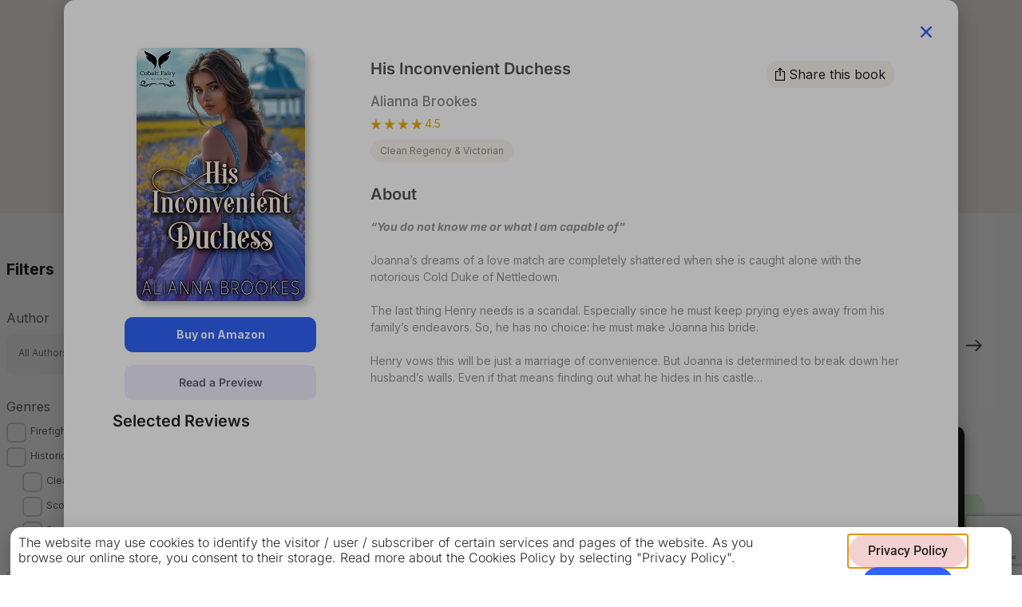

--- FILE ---
content_type: text/html; charset=UTF-8
request_url: https://cobaltfairy.com/catalog/?popup_book=Nzc0NQ==
body_size: 30083
content:
 
<!doctype html>
<html lang="en-US">
<head>
	<meta charset="UTF-8">
	<meta name="viewport" content="width=device-width, initial-scale=1">
	<link rel="profile" href="https://gmpg.org/xfn/11">
	<title>Catalog &#8211; Cobalt Fairy</title>
<meta name='robots' content='max-image-preview:large' />
<link rel="alternate" type="application/rss+xml" title="Cobalt Fairy &raquo; Feed" href="https://cobaltfairy.com/feed/" />
<link rel="alternate" type="application/rss+xml" title="Cobalt Fairy &raquo; Comments Feed" href="https://cobaltfairy.com/comments/feed/" />
<link rel="alternate" title="oEmbed (JSON)" type="application/json+oembed" href="https://cobaltfairy.com/wp-json/oembed/1.0/embed?url=https%3A%2F%2Fcobaltfairy.com%2Fcatalog%2F" />
<link rel="alternate" title="oEmbed (XML)" type="text/xml+oembed" href="https://cobaltfairy.com/wp-json/oembed/1.0/embed?url=https%3A%2F%2Fcobaltfairy.com%2Fcatalog%2F&#038;format=xml" />
<style id='wp-img-auto-sizes-contain-inline-css'>
img:is([sizes=auto i],[sizes^="auto," i]){contain-intrinsic-size:3000px 1500px}
/*# sourceURL=wp-img-auto-sizes-contain-inline-css */
</style>
<style id='wp-emoji-styles-inline-css'>

	img.wp-smiley, img.emoji {
		display: inline !important;
		border: none !important;
		box-shadow: none !important;
		height: 1em !important;
		width: 1em !important;
		margin: 0 0.07em !important;
		vertical-align: -0.1em !important;
		background: none !important;
		padding: 0 !important;
	}
/*# sourceURL=wp-emoji-styles-inline-css */
</style>
<link rel='stylesheet' id='hello-elementor-css' href='https://cobaltfairy.com/wp-content/themes/hello-elementor/assets/css/reset.css?ver=3.4.5' media='all' />
<link rel='stylesheet' id='hello-elementor-theme-style-css' href='https://cobaltfairy.com/wp-content/themes/hello-elementor/assets/css/theme.css?ver=3.4.5' media='all' />
<link rel='stylesheet' id='hello-elementor-header-footer-css' href='https://cobaltfairy.com/wp-content/themes/hello-elementor/assets/css/header-footer.css?ver=3.4.5' media='all' />
<link rel='stylesheet' id='elementor-frontend-css' href='https://cobaltfairy.com/wp-content/uploads/elementor/css/custom-frontend.min.css?ver=1765967826' media='all' />
<link rel='stylesheet' id='elementor-post-5-css' href='https://cobaltfairy.com/wp-content/uploads/elementor/css/post-5.css?ver=1765967826' media='all' />
<link rel='stylesheet' id='widget-image-css' href='https://cobaltfairy.com/wp-content/plugins/elementor/assets/css/widget-image.min.css?ver=3.33.1' media='all' />
<link rel='stylesheet' id='widget-nav-menu-css' href='https://cobaltfairy.com/wp-content/uploads/elementor/css/custom-pro-widget-nav-menu.min.css?ver=1765967826' media='all' />
<link rel='stylesheet' id='e-motion-fx-css' href='https://cobaltfairy.com/wp-content/plugins/elementor-pro/assets/css/modules/motion-fx.min.css?ver=3.28.4' media='all' />
<link rel='stylesheet' id='widget-heading-css' href='https://cobaltfairy.com/wp-content/plugins/elementor/assets/css/widget-heading.min.css?ver=3.33.1' media='all' />
<link rel='stylesheet' id='widget-icon-list-css' href='https://cobaltfairy.com/wp-content/uploads/elementor/css/custom-widget-icon-list.min.css?ver=1765967826' media='all' />
<link rel='stylesheet' id='widget-social-icons-css' href='https://cobaltfairy.com/wp-content/plugins/elementor/assets/css/widget-social-icons.min.css?ver=3.33.1' media='all' />
<link rel='stylesheet' id='e-apple-webkit-css' href='https://cobaltfairy.com/wp-content/uploads/elementor/css/custom-apple-webkit.min.css?ver=1765967826' media='all' />
<link rel='stylesheet' id='widget-form-css' href='https://cobaltfairy.com/wp-content/plugins/elementor-pro/assets/css/widget-form.min.css?ver=3.28.4' media='all' />
<link rel='stylesheet' id='e-animation-fadeInUp-css' href='https://cobaltfairy.com/wp-content/plugins/elementor/assets/lib/animations/styles/fadeInUp.min.css?ver=3.33.1' media='all' />
<link rel='stylesheet' id='e-animation-slideInUp-css' href='https://cobaltfairy.com/wp-content/plugins/elementor/assets/lib/animations/styles/slideInUp.min.css?ver=3.33.1' media='all' />
<link rel='stylesheet' id='e-popup-css' href='https://cobaltfairy.com/wp-content/plugins/elementor-pro/assets/css/conditionals/popup.min.css?ver=3.28.4' media='all' />
<link rel='stylesheet' id='e-animation-bounceInDown-css' href='https://cobaltfairy.com/wp-content/plugins/elementor/assets/lib/animations/styles/bounceInDown.min.css?ver=3.33.1' media='all' />
<link rel='stylesheet' id='e-animation-slideInDown-css' href='https://cobaltfairy.com/wp-content/plugins/elementor/assets/lib/animations/styles/slideInDown.min.css?ver=3.33.1' media='all' />
<link rel='stylesheet' id='elementor-icons-css' href='https://cobaltfairy.com/wp-content/plugins/elementor/assets/lib/eicons/css/elementor-icons.min.css?ver=5.44.0' media='all' />
<link rel='stylesheet' id='elementor-post-284-css' href='https://cobaltfairy.com/wp-content/uploads/elementor/css/post-284.css?ver=1765967871' media='all' />
<link rel='stylesheet' id='elementor-post-65-css' href='https://cobaltfairy.com/wp-content/uploads/elementor/css/post-65.css?ver=1765967835' media='all' />
<link rel='stylesheet' id='elementor-post-83-css' href='https://cobaltfairy.com/wp-content/uploads/elementor/css/post-83.css?ver=1765967835' media='all' />
<link rel='stylesheet' id='elementor-post-608-css' href='https://cobaltfairy.com/wp-content/uploads/elementor/css/post-608.css?ver=1765967871' media='all' />
<link rel='stylesheet' id='elementor-post-439-css' href='https://cobaltfairy.com/wp-content/uploads/elementor/css/post-439.css?ver=1765967871' media='all' />
<link rel='stylesheet' id='elementor-post-2162-css' href='https://cobaltfairy.com/wp-content/uploads/elementor/css/post-2162.css?ver=1765967826' media='all' />
<link rel='stylesheet' id='elementor-post-1960-css' href='https://cobaltfairy.com/wp-content/uploads/elementor/css/post-1960.css?ver=1765967826' media='all' />
<link rel='stylesheet' id='elementor-post-1954-css' href='https://cobaltfairy.com/wp-content/uploads/elementor/css/post-1954.css?ver=1765967826' media='all' />
<link rel='stylesheet' id='elementor-post-739-css' href='https://cobaltfairy.com/wp-content/uploads/elementor/css/post-739.css?ver=1765967826' media='all' />
<link rel='stylesheet' id='elementor-post-672-css' href='https://cobaltfairy.com/wp-content/uploads/elementor/css/post-672.css?ver=1765967826' media='all' />
<link rel='stylesheet' id='elementor-post-587-css' href='https://cobaltfairy.com/wp-content/uploads/elementor/css/post-587.css?ver=1765967826' media='all' />
<link rel='stylesheet' id='elementor-post-514-css' href='https://cobaltfairy.com/wp-content/uploads/elementor/css/post-514.css?ver=1765967826' media='all' />
<link rel='stylesheet' id='elementor-post-424-css' href='https://cobaltfairy.com/wp-content/uploads/elementor/css/post-424.css?ver=1765967826' media='all' />
<link rel='stylesheet' id='elementor-post-339-css' href='https://cobaltfairy.com/wp-content/uploads/elementor/css/post-339.css?ver=1765967826' media='all' />
<link rel='stylesheet' id='elementor-gf-local-inter-css' href='https://cobaltfairy.com/wp-content/uploads/elementor/google-fonts/css/inter.css?ver=1742804529' media='all' />
<link rel='stylesheet' id='elementor-gf-local-roboto-css' href='https://cobaltfairy.com/wp-content/uploads/elementor/google-fonts/css/roboto.css?ver=1742804542' media='all' />
<link rel='stylesheet' id='elementor-gf-local-merriweather-css' href='https://cobaltfairy.com/wp-content/uploads/elementor/google-fonts/css/merriweather.css?ver=1742804547' media='all' />
<link rel='stylesheet' id='elementor-icons-shared-0-css' href='https://cobaltfairy.com/wp-content/plugins/elementor/assets/lib/font-awesome/css/fontawesome.min.css?ver=5.15.3' media='all' />
<link rel='stylesheet' id='elementor-icons-fa-solid-css' href='https://cobaltfairy.com/wp-content/plugins/elementor/assets/lib/font-awesome/css/solid.min.css?ver=5.15.3' media='all' />
<link rel='stylesheet' id='elementor-icons-fa-brands-css' href='https://cobaltfairy.com/wp-content/plugins/elementor/assets/lib/font-awesome/css/brands.min.css?ver=5.15.3' media='all' />
<script src="https://cobaltfairy.com/wp-includes/js/jquery/jquery.min.js?ver=3.7.1" id="jquery-core-js"></script>
<script src="https://cobaltfairy.com/wp-includes/js/jquery/jquery-migrate.min.js?ver=3.4.1" id="jquery-migrate-js"></script>
<link rel="https://api.w.org/" href="https://cobaltfairy.com/wp-json/" /><link rel="alternate" title="JSON" type="application/json" href="https://cobaltfairy.com/wp-json/wp/v2/pages/284" /><link rel="EditURI" type="application/rsd+xml" title="RSD" href="https://cobaltfairy.com/xmlrpc.php?rsd" />
<meta name="generator" content="WordPress 6.9" />
<link rel="canonical" href="https://cobaltfairy.com/catalog/" />
<link rel='shortlink' href='https://cobaltfairy.com/?p=284' />
<script>console.log('plesk here');</script>
<link href="https://cobaltfairy.com/wp-content/themes/cobaltfairy/cobaltfairy.css" rel="stylesheet">
<link href="https://cobaltfairy.com/wp-content/themes/cobaltfairy/assets/slick.css" rel="stylesheet">
<link href="https://cobaltfairy.com/wp-content/themes/cobaltfairy/assets/slick-theme.css" rel="stylesheet">
<meta name="description" content="At Cobalt Fairy, we want to entertain you. Whatever your favourite genre, we want to give you captivating stories of the highest quality at affordable prices.">
<meta name="fairymail-trusted" content="YKUL-AuUXOHO-oZsNhLrgdygxHx2XtprGZV4siazkJ5vWHMY0RJ27eeY2g"/>
<!-- Facebook Pixel Code -->
<script>
  !function(f,b,e,v,n,t,s)
  {if(f.fbq)return;n=f.fbq=function(){n.callMethod?
  n.callMethod.apply(n,arguments):n.queue.push(arguments)};
  if(!f._fbq)f._fbq=n;n.push=n;n.loaded=!0;n.version='2.0';
  n.queue=[];t=b.createElement(e);t.async=!0;
  t.src=v;s=b.getElementsByTagName(e)[0];
  s.parentNode.insertBefore(t,s)}(window, document,'script',
  'https://connect.facebook.net/en_US/fbevents.js');
  fbq('init', '571524800393030');
  fbq('track', 'PageView');
</script>
<noscript>
  <img height="1" width="1" style="display:none" 
       src="https://www.facebook.com/tr?id=571524800393030&ev=PageView&noscript=1"/>
</noscript>
<!-- End Facebook Pixel Code -->

 <meta name="generator" content="Elementor 3.33.1; features: additional_custom_breakpoints; settings: css_print_method-external, google_font-enabled, font_display-auto">
			<style>
				.e-con.e-parent:nth-of-type(n+4):not(.e-lazyloaded):not(.e-no-lazyload),
				.e-con.e-parent:nth-of-type(n+4):not(.e-lazyloaded):not(.e-no-lazyload) * {
					background-image: none !important;
				}
				@media screen and (max-height: 1024px) {
					.e-con.e-parent:nth-of-type(n+3):not(.e-lazyloaded):not(.e-no-lazyload),
					.e-con.e-parent:nth-of-type(n+3):not(.e-lazyloaded):not(.e-no-lazyload) * {
						background-image: none !important;
					}
				}
				@media screen and (max-height: 640px) {
					.e-con.e-parent:nth-of-type(n+2):not(.e-lazyloaded):not(.e-no-lazyload),
					.e-con.e-parent:nth-of-type(n+2):not(.e-lazyloaded):not(.e-no-lazyload) * {
						background-image: none !important;
					}
				}
			</style>
			<link rel="icon" href="https://cobaltfairy.com/wp-content/uploads/2022/11/cropped-favico-1-32x32.png" sizes="32x32" />
<link rel="icon" href="https://cobaltfairy.com/wp-content/uploads/2022/11/cropped-favico-1-192x192.png" sizes="192x192" />
<link rel="apple-touch-icon" href="https://cobaltfairy.com/wp-content/uploads/2022/11/cropped-favico-1-180x180.png" />
<meta name="msapplication-TileImage" content="https://cobaltfairy.com/wp-content/uploads/2022/11/cropped-favico-1-270x270.png" />
		<style id="wp-custom-css">
			button.slick-arrow{
	background:transparent;
}
.series-cover{
	max-width:200px;
}
#preview-back-totop {
    display:none;
    position: fixed;
    right: 20px;
    bottom:40px;
	cursor:pointer;
    transform: rotate(-90deg);
    transition: all .6s ease-in-out;
}
img.series-cover:not(.img-1):not(.img-2):not(.img-3) {
    display: none;
}
@media(min-width:490px){
	.dialog-message {
    --scrollbar-foreground: #000;
    --scrollbar-background: #ffffff;
  scrollbar-color: var(--scrollbar-foreground) var(--scrollbar-background);
}
.dialog-message::-webkit-scrollbar {
  width: 5px; 
  height: 5px; 
	border-radius:8px;
	padding-right:5px;
}
.dialog-message::-webkit-scrollbar-thumb {
  background: var(--scrollbar-foreground);
	border-radius:8px;
}
.dialog-message::-webkit-scrollbar-track { 
  background: var(--scrollbar-background);
	border-radius:8px;
		margin-right:8px;
	margin-top:10px;
	margin-bottom:10px;
}
.dialog-message::-webkit-scrollbar-track-piece:end {
    background: transparent;
    margin-bottom: 10px; 
}

.dialog-message::-webkit-scrollbar-track-piece:start {
    background: transparent;
    margin-top: 10px;
}
}
@media(min-width:768px){
	.dialog-widget-content{
		overflow:hidden!important;
	}
}

.dialog-widget-content {
    background: white!important;
}
		</style>
		<style id='global-styles-inline-css'>
:root{--wp--preset--aspect-ratio--square: 1;--wp--preset--aspect-ratio--4-3: 4/3;--wp--preset--aspect-ratio--3-4: 3/4;--wp--preset--aspect-ratio--3-2: 3/2;--wp--preset--aspect-ratio--2-3: 2/3;--wp--preset--aspect-ratio--16-9: 16/9;--wp--preset--aspect-ratio--9-16: 9/16;--wp--preset--color--black: #000000;--wp--preset--color--cyan-bluish-gray: #abb8c3;--wp--preset--color--white: #ffffff;--wp--preset--color--pale-pink: #f78da7;--wp--preset--color--vivid-red: #cf2e2e;--wp--preset--color--luminous-vivid-orange: #ff6900;--wp--preset--color--luminous-vivid-amber: #fcb900;--wp--preset--color--light-green-cyan: #7bdcb5;--wp--preset--color--vivid-green-cyan: #00d084;--wp--preset--color--pale-cyan-blue: #8ed1fc;--wp--preset--color--vivid-cyan-blue: #0693e3;--wp--preset--color--vivid-purple: #9b51e0;--wp--preset--gradient--vivid-cyan-blue-to-vivid-purple: linear-gradient(135deg,rgb(6,147,227) 0%,rgb(155,81,224) 100%);--wp--preset--gradient--light-green-cyan-to-vivid-green-cyan: linear-gradient(135deg,rgb(122,220,180) 0%,rgb(0,208,130) 100%);--wp--preset--gradient--luminous-vivid-amber-to-luminous-vivid-orange: linear-gradient(135deg,rgb(252,185,0) 0%,rgb(255,105,0) 100%);--wp--preset--gradient--luminous-vivid-orange-to-vivid-red: linear-gradient(135deg,rgb(255,105,0) 0%,rgb(207,46,46) 100%);--wp--preset--gradient--very-light-gray-to-cyan-bluish-gray: linear-gradient(135deg,rgb(238,238,238) 0%,rgb(169,184,195) 100%);--wp--preset--gradient--cool-to-warm-spectrum: linear-gradient(135deg,rgb(74,234,220) 0%,rgb(151,120,209) 20%,rgb(207,42,186) 40%,rgb(238,44,130) 60%,rgb(251,105,98) 80%,rgb(254,248,76) 100%);--wp--preset--gradient--blush-light-purple: linear-gradient(135deg,rgb(255,206,236) 0%,rgb(152,150,240) 100%);--wp--preset--gradient--blush-bordeaux: linear-gradient(135deg,rgb(254,205,165) 0%,rgb(254,45,45) 50%,rgb(107,0,62) 100%);--wp--preset--gradient--luminous-dusk: linear-gradient(135deg,rgb(255,203,112) 0%,rgb(199,81,192) 50%,rgb(65,88,208) 100%);--wp--preset--gradient--pale-ocean: linear-gradient(135deg,rgb(255,245,203) 0%,rgb(182,227,212) 50%,rgb(51,167,181) 100%);--wp--preset--gradient--electric-grass: linear-gradient(135deg,rgb(202,248,128) 0%,rgb(113,206,126) 100%);--wp--preset--gradient--midnight: linear-gradient(135deg,rgb(2,3,129) 0%,rgb(40,116,252) 100%);--wp--preset--font-size--small: 13px;--wp--preset--font-size--medium: 20px;--wp--preset--font-size--large: 36px;--wp--preset--font-size--x-large: 42px;--wp--preset--spacing--20: 0.44rem;--wp--preset--spacing--30: 0.67rem;--wp--preset--spacing--40: 1rem;--wp--preset--spacing--50: 1.5rem;--wp--preset--spacing--60: 2.25rem;--wp--preset--spacing--70: 3.38rem;--wp--preset--spacing--80: 5.06rem;--wp--preset--shadow--natural: 6px 6px 9px rgba(0, 0, 0, 0.2);--wp--preset--shadow--deep: 12px 12px 50px rgba(0, 0, 0, 0.4);--wp--preset--shadow--sharp: 6px 6px 0px rgba(0, 0, 0, 0.2);--wp--preset--shadow--outlined: 6px 6px 0px -3px rgb(255, 255, 255), 6px 6px rgb(0, 0, 0);--wp--preset--shadow--crisp: 6px 6px 0px rgb(0, 0, 0);}:root { --wp--style--global--content-size: 800px;--wp--style--global--wide-size: 1200px; }:where(body) { margin: 0; }.wp-site-blocks > .alignleft { float: left; margin-right: 2em; }.wp-site-blocks > .alignright { float: right; margin-left: 2em; }.wp-site-blocks > .aligncenter { justify-content: center; margin-left: auto; margin-right: auto; }:where(.wp-site-blocks) > * { margin-block-start: 24px; margin-block-end: 0; }:where(.wp-site-blocks) > :first-child { margin-block-start: 0; }:where(.wp-site-blocks) > :last-child { margin-block-end: 0; }:root { --wp--style--block-gap: 24px; }:root :where(.is-layout-flow) > :first-child{margin-block-start: 0;}:root :where(.is-layout-flow) > :last-child{margin-block-end: 0;}:root :where(.is-layout-flow) > *{margin-block-start: 24px;margin-block-end: 0;}:root :where(.is-layout-constrained) > :first-child{margin-block-start: 0;}:root :where(.is-layout-constrained) > :last-child{margin-block-end: 0;}:root :where(.is-layout-constrained) > *{margin-block-start: 24px;margin-block-end: 0;}:root :where(.is-layout-flex){gap: 24px;}:root :where(.is-layout-grid){gap: 24px;}.is-layout-flow > .alignleft{float: left;margin-inline-start: 0;margin-inline-end: 2em;}.is-layout-flow > .alignright{float: right;margin-inline-start: 2em;margin-inline-end: 0;}.is-layout-flow > .aligncenter{margin-left: auto !important;margin-right: auto !important;}.is-layout-constrained > .alignleft{float: left;margin-inline-start: 0;margin-inline-end: 2em;}.is-layout-constrained > .alignright{float: right;margin-inline-start: 2em;margin-inline-end: 0;}.is-layout-constrained > .aligncenter{margin-left: auto !important;margin-right: auto !important;}.is-layout-constrained > :where(:not(.alignleft):not(.alignright):not(.alignfull)){max-width: var(--wp--style--global--content-size);margin-left: auto !important;margin-right: auto !important;}.is-layout-constrained > .alignwide{max-width: var(--wp--style--global--wide-size);}body .is-layout-flex{display: flex;}.is-layout-flex{flex-wrap: wrap;align-items: center;}.is-layout-flex > :is(*, div){margin: 0;}body .is-layout-grid{display: grid;}.is-layout-grid > :is(*, div){margin: 0;}body{padding-top: 0px;padding-right: 0px;padding-bottom: 0px;padding-left: 0px;}a:where(:not(.wp-element-button)){text-decoration: underline;}:root :where(.wp-element-button, .wp-block-button__link){background-color: #32373c;border-width: 0;color: #fff;font-family: inherit;font-size: inherit;font-style: inherit;font-weight: inherit;letter-spacing: inherit;line-height: inherit;padding-top: calc(0.667em + 2px);padding-right: calc(1.333em + 2px);padding-bottom: calc(0.667em + 2px);padding-left: calc(1.333em + 2px);text-decoration: none;text-transform: inherit;}.has-black-color{color: var(--wp--preset--color--black) !important;}.has-cyan-bluish-gray-color{color: var(--wp--preset--color--cyan-bluish-gray) !important;}.has-white-color{color: var(--wp--preset--color--white) !important;}.has-pale-pink-color{color: var(--wp--preset--color--pale-pink) !important;}.has-vivid-red-color{color: var(--wp--preset--color--vivid-red) !important;}.has-luminous-vivid-orange-color{color: var(--wp--preset--color--luminous-vivid-orange) !important;}.has-luminous-vivid-amber-color{color: var(--wp--preset--color--luminous-vivid-amber) !important;}.has-light-green-cyan-color{color: var(--wp--preset--color--light-green-cyan) !important;}.has-vivid-green-cyan-color{color: var(--wp--preset--color--vivid-green-cyan) !important;}.has-pale-cyan-blue-color{color: var(--wp--preset--color--pale-cyan-blue) !important;}.has-vivid-cyan-blue-color{color: var(--wp--preset--color--vivid-cyan-blue) !important;}.has-vivid-purple-color{color: var(--wp--preset--color--vivid-purple) !important;}.has-black-background-color{background-color: var(--wp--preset--color--black) !important;}.has-cyan-bluish-gray-background-color{background-color: var(--wp--preset--color--cyan-bluish-gray) !important;}.has-white-background-color{background-color: var(--wp--preset--color--white) !important;}.has-pale-pink-background-color{background-color: var(--wp--preset--color--pale-pink) !important;}.has-vivid-red-background-color{background-color: var(--wp--preset--color--vivid-red) !important;}.has-luminous-vivid-orange-background-color{background-color: var(--wp--preset--color--luminous-vivid-orange) !important;}.has-luminous-vivid-amber-background-color{background-color: var(--wp--preset--color--luminous-vivid-amber) !important;}.has-light-green-cyan-background-color{background-color: var(--wp--preset--color--light-green-cyan) !important;}.has-vivid-green-cyan-background-color{background-color: var(--wp--preset--color--vivid-green-cyan) !important;}.has-pale-cyan-blue-background-color{background-color: var(--wp--preset--color--pale-cyan-blue) !important;}.has-vivid-cyan-blue-background-color{background-color: var(--wp--preset--color--vivid-cyan-blue) !important;}.has-vivid-purple-background-color{background-color: var(--wp--preset--color--vivid-purple) !important;}.has-black-border-color{border-color: var(--wp--preset--color--black) !important;}.has-cyan-bluish-gray-border-color{border-color: var(--wp--preset--color--cyan-bluish-gray) !important;}.has-white-border-color{border-color: var(--wp--preset--color--white) !important;}.has-pale-pink-border-color{border-color: var(--wp--preset--color--pale-pink) !important;}.has-vivid-red-border-color{border-color: var(--wp--preset--color--vivid-red) !important;}.has-luminous-vivid-orange-border-color{border-color: var(--wp--preset--color--luminous-vivid-orange) !important;}.has-luminous-vivid-amber-border-color{border-color: var(--wp--preset--color--luminous-vivid-amber) !important;}.has-light-green-cyan-border-color{border-color: var(--wp--preset--color--light-green-cyan) !important;}.has-vivid-green-cyan-border-color{border-color: var(--wp--preset--color--vivid-green-cyan) !important;}.has-pale-cyan-blue-border-color{border-color: var(--wp--preset--color--pale-cyan-blue) !important;}.has-vivid-cyan-blue-border-color{border-color: var(--wp--preset--color--vivid-cyan-blue) !important;}.has-vivid-purple-border-color{border-color: var(--wp--preset--color--vivid-purple) !important;}.has-vivid-cyan-blue-to-vivid-purple-gradient-background{background: var(--wp--preset--gradient--vivid-cyan-blue-to-vivid-purple) !important;}.has-light-green-cyan-to-vivid-green-cyan-gradient-background{background: var(--wp--preset--gradient--light-green-cyan-to-vivid-green-cyan) !important;}.has-luminous-vivid-amber-to-luminous-vivid-orange-gradient-background{background: var(--wp--preset--gradient--luminous-vivid-amber-to-luminous-vivid-orange) !important;}.has-luminous-vivid-orange-to-vivid-red-gradient-background{background: var(--wp--preset--gradient--luminous-vivid-orange-to-vivid-red) !important;}.has-very-light-gray-to-cyan-bluish-gray-gradient-background{background: var(--wp--preset--gradient--very-light-gray-to-cyan-bluish-gray) !important;}.has-cool-to-warm-spectrum-gradient-background{background: var(--wp--preset--gradient--cool-to-warm-spectrum) !important;}.has-blush-light-purple-gradient-background{background: var(--wp--preset--gradient--blush-light-purple) !important;}.has-blush-bordeaux-gradient-background{background: var(--wp--preset--gradient--blush-bordeaux) !important;}.has-luminous-dusk-gradient-background{background: var(--wp--preset--gradient--luminous-dusk) !important;}.has-pale-ocean-gradient-background{background: var(--wp--preset--gradient--pale-ocean) !important;}.has-electric-grass-gradient-background{background: var(--wp--preset--gradient--electric-grass) !important;}.has-midnight-gradient-background{background: var(--wp--preset--gradient--midnight) !important;}.has-small-font-size{font-size: var(--wp--preset--font-size--small) !important;}.has-medium-font-size{font-size: var(--wp--preset--font-size--medium) !important;}.has-large-font-size{font-size: var(--wp--preset--font-size--large) !important;}.has-x-large-font-size{font-size: var(--wp--preset--font-size--x-large) !important;}
/*# sourceURL=global-styles-inline-css */
</style>
</head>
<body class="wp-singular page-template page-template-elementor_header_footer page page-id-284 wp-custom-logo wp-embed-responsive wp-theme-hello-elementor wp-child-theme-cobaltfairy hello-elementor-default elementor-default elementor-template-full-width elementor-kit-5 elementor-page elementor-page-284">


<a class="skip-link screen-reader-text" href="#content">Skip to content</a>

		<div data-elementor-type="header" data-elementor-id="65" class="elementor elementor-65 elementor-location-header" data-elementor-post-type="elementor_library">
					<section class="elementor-section elementor-top-section elementor-element elementor-element-244ca9a elementor-section-height-min-height elementor-section-boxed elementor-section-height-default elementor-section-items-middle" data-id="244ca9a" data-element_type="section" id="header-section" data-settings="{&quot;background_background&quot;:&quot;classic&quot;,&quot;background_motion_fx_motion_fx_scrolling&quot;:&quot;yes&quot;,&quot;background_motion_fx_devices&quot;:[&quot;desktop&quot;,&quot;tablet_extra&quot;,&quot;tablet&quot;,&quot;mobile&quot;]}">
						<div class="elementor-container elementor-column-gap-default">
					<div class="elementor-column elementor-col-50 elementor-top-column elementor-element elementor-element-f9b181d" data-id="f9b181d" data-element_type="column">
			<div class="elementor-widget-wrap elementor-element-populated">
						<div class="elementor-element elementor-element-92ceea0 elementor-widget-tablet__width-auto elementor-widget elementor-widget-theme-site-logo elementor-widget-image" data-id="92ceea0" data-element_type="widget" data-widget_type="theme-site-logo.default">
				<div class="elementor-widget-container">
											<a href="https://cobaltfairy.com">
			<img width="211" height="37" src="https://cobaltfairy.com/wp-content/uploads/2022/11/Logo-Black.svg" class="attachment-large size-large wp-image-5175" alt="" />				</a>
											</div>
				</div>
				<div class="elementor-element elementor-element-80ac310 elementor-tablet-align-right elementor-absolute elementor-tablet_extra-align-right elementor-widget__width-auto elementor-widget elementor-widget-button" data-id="80ac310" data-element_type="widget" id="mobile-menu-button" data-settings="{&quot;_position&quot;:&quot;absolute&quot;}" data-widget_type="button.default">
				<div class="elementor-widget-container">
									<div class="elementor-button-wrapper">
					<a class="elementor-button elementor-button-link elementor-size-sm" href="#elementor-action%3Aaction%3Dpopup%3Aopen%26settings%3DeyJpZCI6IjQyNCIsInRvZ2dsZSI6ZmFsc2V9">
						<span class="elementor-button-content-wrapper">
						<span class="elementor-button-icon">
				<svg xmlns="http://www.w3.org/2000/svg" xmlns:xlink="http://www.w3.org/1999/xlink" id="Repeat_Grid_13" data-name="Repeat Grid 13" width="31" height="27" viewBox="0 0 31 27"><defs><clipPath id="clip-path"><path id="Mask" d="M0,27V0H31V27Z" fill="none"></path></clipPath></defs><path id="Mask-2" data-name="Mask" d="M0,27V0H31V27Z" fill="none"></path><g id="Repeat_Grid_13-2" data-name="Repeat Grid 13" clip-path="url(#clip-path)"><g id="Path" transform="translate(0 1.5)"><path id="Line_14" data-name="Line 14" d="M0,0H31" fill="none" stroke="#000" stroke-miterlimit="10" stroke-width="2"></path></g><g id="Path-2" data-name="Path" transform="translate(0 13.5)"><path id="Line_14-2" data-name="Line 14" d="M0,0H31" fill="none" stroke="#000" stroke-miterlimit="10" stroke-width="2"></path></g><g id="Path-3" data-name="Path" transform="translate(0 25.5)"><path id="Line_14-3" data-name="Line 14" d="M0,0H31" fill="none" stroke="#000" stroke-miterlimit="10" stroke-width="2"></path></g></g></svg>			</span>
								</span>
					</a>
				</div>
								</div>
				</div>
					</div>
		</div>
				<div class="elementor-column elementor-col-50 elementor-top-column elementor-element elementor-element-6371087" data-id="6371087" data-element_type="column">
			<div class="elementor-widget-wrap elementor-element-populated">
						<div class="elementor-element elementor-element-59e4d26 elementor-nav-menu__align-end elementor-widget__width-auto elementor-nav-menu--dropdown-none elementor-widget elementor-widget-nav-menu" data-id="59e4d26" data-element_type="widget" data-settings="{&quot;layout&quot;:&quot;horizontal&quot;,&quot;submenu_icon&quot;:{&quot;value&quot;:&quot;&lt;i class=\&quot;fas fa-caret-down\&quot;&gt;&lt;\/i&gt;&quot;,&quot;library&quot;:&quot;fa-solid&quot;}}" data-widget_type="nav-menu.default">
				<div class="elementor-widget-container">
								<nav aria-label="Menu" class="elementor-nav-menu--main elementor-nav-menu__container elementor-nav-menu--layout-horizontal e--pointer-underline e--animation-fade">
				<ul id="menu-1-59e4d26" class="elementor-nav-menu"><li class="menu-item menu-item-type-custom menu-item-object-custom menu-item-74"><a href="/" class="elementor-item">Home</a></li>
<li class="menu-item menu-item-type-custom menu-item-object-custom menu-item-75"><a href="/catalog" class="elementor-item">Catalog</a></li>
<li class="menu-item menu-item-type-custom menu-item-object-custom menu-item-76"><a href="/blog" class="elementor-item">Blog</a></li>
<li class="menu-item menu-item-type-custom menu-item-object-custom menu-item-77"><a href="/about" class="elementor-item">About</a></li>
<li class="menu-item menu-item-type-custom menu-item-object-custom menu-item-78"><a href="/team-members" class="elementor-item">Our Team</a></li>
<li class="menu-item menu-item-type-custom menu-item-object-custom menu-item-660"><a href="/arc" class="elementor-item">ARC Team</a></li>
<li class="menu-item menu-item-type-custom menu-item-object-custom menu-item-79"><a href="/contact" class="elementor-item">Contact</a></li>
</ul>			</nav>
						<nav class="elementor-nav-menu--dropdown elementor-nav-menu__container" aria-hidden="true">
				<ul id="menu-2-59e4d26" class="elementor-nav-menu"><li class="menu-item menu-item-type-custom menu-item-object-custom menu-item-74"><a href="/" class="elementor-item" tabindex="-1">Home</a></li>
<li class="menu-item menu-item-type-custom menu-item-object-custom menu-item-75"><a href="/catalog" class="elementor-item" tabindex="-1">Catalog</a></li>
<li class="menu-item menu-item-type-custom menu-item-object-custom menu-item-76"><a href="/blog" class="elementor-item" tabindex="-1">Blog</a></li>
<li class="menu-item menu-item-type-custom menu-item-object-custom menu-item-77"><a href="/about" class="elementor-item" tabindex="-1">About</a></li>
<li class="menu-item menu-item-type-custom menu-item-object-custom menu-item-78"><a href="/team-members" class="elementor-item" tabindex="-1">Our Team</a></li>
<li class="menu-item menu-item-type-custom menu-item-object-custom menu-item-660"><a href="/arc" class="elementor-item" tabindex="-1">ARC Team</a></li>
<li class="menu-item menu-item-type-custom menu-item-object-custom menu-item-79"><a href="/contact" class="elementor-item" tabindex="-1">Contact</a></li>
</ul>			</nav>
						</div>
				</div>
				<div class="elementor-element elementor-element-eff5fb1 elementor-widget__width-auto elementor-hidden-tablet elementor-hidden-mobile elementor-widget elementor-widget-button" data-id="eff5fb1" data-element_type="widget" data-widget_type="button.default">
				<div class="elementor-widget-container">
									<div class="elementor-button-wrapper">
					<a class="elementor-button elementor-button-link elementor-size-sm" href="#elementor-action%3Aaction%3Dpopup%3Aopen%26settings%3DeyJpZCI6IjY3MiIsInRvZ2dsZSI6ZmFsc2V9">
						<span class="elementor-button-content-wrapper">
									<span class="elementor-button-text">Download a Free Collection</span>
					</span>
					</a>
				</div>
								</div>
				</div>
					</div>
		</div>
					</div>
		</section>
				</div>
				<div data-elementor-type="wp-page" data-elementor-id="284" class="elementor elementor-284" data-elementor-post-type="page">
						<section class="elementor-section elementor-top-section elementor-element elementor-element-a560638 elementor-section-boxed elementor-section-height-default elementor-section-height-default" data-id="a560638" data-element_type="section" data-settings="{&quot;background_background&quot;:&quot;classic&quot;}">
						<div class="elementor-container elementor-column-gap-default">
					<div class="elementor-column elementor-col-100 elementor-top-column elementor-element elementor-element-cc38080" data-id="cc38080" data-element_type="column">
			<div class="elementor-widget-wrap elementor-element-populated">
						<div class="elementor-element elementor-element-099d646 elementor-widget__width-initial elementor-widget elementor-widget-shortcode" data-id="099d646" data-element_type="widget" data-widget_type="shortcode.default">
				<div class="elementor-widget-container">
					<input type="text"  id="catalog_search"  placeholder="Search..." class="cfinput " /><a class="inputbtn" onclick="window.cf_catalog_search()"><svg xmlns="http://www.w3.org/2000/svg" width="20" height="20" viewBox="0 0 24 24" style="margin-top: 4px;transform: scale(.9);"><path fill="#fff"  id="search_FILL0_wght400_GRAD0_opsz48" d="M28.533,29.95l-8.767-8.767a7.345,7.345,0,0,1-2.333,1.35,8.249,8.249,0,0,1-2.833.483,8.3,8.3,0,0,1-6.1-2.5A8.221,8.221,0,0,1,6,14.483,8.221,8.221,0,0,1,8.5,8.45a8.26,8.26,0,0,1,6.067-2.5,8.167,8.167,0,0,1,6.017,2.5,8.249,8.249,0,0,1,2.483,6.033A8.315,8.315,0,0,1,22.6,17.25a8.461,8.461,0,0,1-1.4,2.5L30,28.483ZM14.567,21.017a6.238,6.238,0,0,0,4.6-1.917,6.321,6.321,0,0,0,1.9-4.617,6.321,6.321,0,0,0-1.9-4.617,6.238,6.238,0,0,0-4.6-1.917,6.332,6.332,0,0,0-4.65,1.917A6.293,6.293,0,0,0,8,14.483,6.293,6.293,0,0,0,9.917,19.1a6.332,6.332,0,0,0,4.65,1.917Z" transform="translate(-6 -5.95)"/></svg></a>		<div class="elementor-shortcode"></div>
						</div>
				</div>
					</div>
		</div>
					</div>
		</section>
				<section class="elementor-section elementor-top-section elementor-element elementor-element-f92ccee elementor-section-boxed elementor-section-height-default elementor-section-height-default" data-id="f92ccee" data-element_type="section">
						<div class="elementor-container elementor-column-gap-default">
					<div class="elementor-column elementor-col-50 elementor-top-column elementor-element elementor-element-627a291" data-id="627a291" data-element_type="column" id="col-filters">
			<div class="elementor-widget-wrap elementor-element-populated">
						<div class="elementor-element elementor-element-cfaab95 elementor-widget elementor-widget-shortcode" data-id="cfaab95" data-element_type="widget" data-widget_type="shortcode.default">
				<div class="elementor-widget-container">
					        <div class="cf-catalog-filters-container">
            <h3 class="filters-header-main">Filters</h3>
            <div class="cf-filter filter-author">
                <h3 class="filters-header">Author</h3>
                        <div class="cf-select" style="width:200px;">
            <select id="filter-author" class="" data-hassearch="true">
                                                        <option value="All Authors">All Authors</option>
                                                        <option value="Alianna Brookes">Alianna Brookes</option>
                                                        <option value="Arabella Wells">Arabella Wells</option>
                                                        <option value="Ava MacAdams">Ava MacAdams</option>
                                                        <option value="Belle Lovatt">Belle Lovatt</option>
                                                        <option value="Bonnie Kimmons">Bonnie Kimmons</option>
                                                        <option value="Cassidy Hanton">Cassidy Hanton</option>
                                                        <option value="Catriona Baird">Catriona Baird</option>
                                                        <option value="Clarice Mayfield">Clarice Mayfield</option>
                                                        <option value="Daphne Byrne">Daphne Byrne</option>
                                                        <option value="Diana Warner">Diana Warner</option>
                                                        <option value="Dolly Carter">Dolly Carter</option>
                                                        <option value="Ellis Keler">Ellis Keler</option>
                                                        <option value="Eloise Madigan">Eloise Madigan</option>
                                                        <option value="Emma Linfield">Emma Linfield</option>
                                                        <option value="Freya Atwood">Freya Atwood</option>
                                                        <option value="Hanna Hamilton">Hanna Hamilton</option>
                                                        <option value="Harriet Caves">Harriet Caves</option>
                                                        <option value="Hazel Linwood">Hazel Linwood</option>
                                                        <option value="Irina Crow">Irina Crow</option>
                                                        <option value="Juliette Thorne">Juliette Thorne</option>
                                                        <option value="Keira McCain">Keira McCain</option>
                                                        <option value="Lavinia Cross">Lavinia Cross</option>
                                                        <option value="Lexie Rivers">Lexie Rivers</option>
                                                        <option value="Lydia Kendall">Lydia Kendall</option>
                                                        <option value="Maddie MacKenna">Maddie MacKenna</option>
                                                        <option value="Maybel Bardot">Maybel Bardot</option>
                                                        <option value="Olivia Bennet">Olivia Bennet</option>
                                                        <option value="Ophelia Winslow">Ophelia Winslow</option>
                                                        <option value="Patricia Haverton">Patricia Haverton</option>
                                                        <option value="Rose Collins">Rose Collins</option>
                                                        <option value="Sally Vixen">Sally Vixen</option>
                                                        <option value="Scarlett Osborne">Scarlett Osborne</option>
                                                        <option value="Serenity Whyte">Serenity Whyte</option>
                                                        <option value="Skye Lorne">Skye Lorne</option>
                                                        <option value="Tiffany Baton">Tiffany Baton</option>
                                                        <option value="Violet Hamers">Violet Hamers</option>
                            </select>
        </div>
                    </div>
            <div class="cf-filter filter-genres">
                <h3 class="filters-header">Genres</h3>
                                            <label class="checkbox-container" for="filter-ffr"  ><span class="check-label">Firefighters Romance</span>
            <input type="checkbox" id="filter-ffr" class="filter-check filter-genre genre-ffr"  >
            <span class="checkmark">
                <svg xmlns="http://www.w3.org/2000/svg" width="47" height="47" viewBox="0 0 47 47">
                    <rect id="Rectangle_460" data-name="Rectangle 460" width="47" height="47" transform="translate(0)" fill="none"/>
                    <path id="Checkbox" d="M16.454,28.616,0,12.162,3.339,8.823,16.454,21.7,38.155,0l3.339,3.339Z" transform="translate(0 1.761)" fill="#fff"/>
                </svg>
            </span>
        </label>
                                                    <label class="checkbox-container" for="filter-historical-romance"  ><span class="check-label">Historical Romance</span>
            <input type="checkbox" id="filter-historical-romance" class="filter-check filter-genre genre-historical-romance"  >
            <span class="checkmark">
                <svg xmlns="http://www.w3.org/2000/svg" width="47" height="47" viewBox="0 0 47 47">
                    <rect id="Rectangle_460" data-name="Rectangle 460" width="47" height="47" transform="translate(0)" fill="none"/>
                    <path id="Checkbox" d="M16.454,28.616,0,12.162,3.339,8.823,16.454,21.7,38.155,0l3.339,3.339Z" transform="translate(0 1.761)" fill="#fff"/>
                </svg>
            </span>
        </label>
                                                    <label class="checkbox-container" for="filter-clean-regency-victorian" data-has-parent ><span class="check-label">Clean Regency &amp; Victorian</span>
            <input type="checkbox" id="filter-clean-regency-victorian" class="filter-check filter-genre genre-clean-regency-victorian"  >
            <span class="checkmark">
                <svg xmlns="http://www.w3.org/2000/svg" width="47" height="47" viewBox="0 0 47 47">
                    <rect id="Rectangle_460" data-name="Rectangle 460" width="47" height="47" transform="translate(0)" fill="none"/>
                    <path id="Checkbox" d="M16.454,28.616,0,12.162,3.339,8.823,16.454,21.7,38.155,0l3.339,3.339Z" transform="translate(0 1.761)" fill="#fff"/>
                </svg>
            </span>
        </label>
                                                    <label class="checkbox-container" for="filter-scottish-medieval" data-has-parent ><span class="check-label">Scottish &amp; Medieval</span>
            <input type="checkbox" id="filter-scottish-medieval" class="filter-check filter-genre genre-scottish-medieval"  >
            <span class="checkmark">
                <svg xmlns="http://www.w3.org/2000/svg" width="47" height="47" viewBox="0 0 47 47">
                    <rect id="Rectangle_460" data-name="Rectangle 460" width="47" height="47" transform="translate(0)" fill="none"/>
                    <path id="Checkbox" d="M16.454,28.616,0,12.162,3.339,8.823,16.454,21.7,38.155,0l3.339,3.339Z" transform="translate(0 1.761)" fill="#fff"/>
                </svg>
            </span>
        </label>
                                                    <label class="checkbox-container" for="filter-steamy-regency-victorian" data-has-parent ><span class="check-label">Steamy Regency &amp; Victorian</span>
            <input type="checkbox" id="filter-steamy-regency-victorian" class="filter-check filter-genre genre-steamy-regency-victorian"  >
            <span class="checkmark">
                <svg xmlns="http://www.w3.org/2000/svg" width="47" height="47" viewBox="0 0 47 47">
                    <rect id="Rectangle_460" data-name="Rectangle 460" width="47" height="47" transform="translate(0)" fill="none"/>
                    <path id="Checkbox" d="M16.454,28.616,0,12.162,3.339,8.823,16.454,21.7,38.155,0l3.339,3.339Z" transform="translate(0 1.761)" fill="#fff"/>
                </svg>
            </span>
        </label>
                                                    <label class="checkbox-container" for="filter-western" data-has-parent ><span class="check-label">Western</span>
            <input type="checkbox" id="filter-western" class="filter-check filter-genre genre-western"  >
            <span class="checkmark">
                <svg xmlns="http://www.w3.org/2000/svg" width="47" height="47" viewBox="0 0 47 47">
                    <rect id="Rectangle_460" data-name="Rectangle 460" width="47" height="47" transform="translate(0)" fill="none"/>
                    <path id="Checkbox" d="M16.454,28.616,0,12.162,3.339,8.823,16.454,21.7,38.155,0l3.339,3.339Z" transform="translate(0 1.761)" fill="#fff"/>
                </svg>
            </span>
        </label>
                                                    <label class="checkbox-container" for="filter-mafia-romance"  ><span class="check-label">Mafia Romance</span>
            <input type="checkbox" id="filter-mafia-romance" class="filter-check filter-genre genre-mafia-romance"  >
            <span class="checkmark">
                <svg xmlns="http://www.w3.org/2000/svg" width="47" height="47" viewBox="0 0 47 47">
                    <rect id="Rectangle_460" data-name="Rectangle 460" width="47" height="47" transform="translate(0)" fill="none"/>
                    <path id="Checkbox" d="M16.454,28.616,0,12.162,3.339,8.823,16.454,21.7,38.155,0l3.339,3.339Z" transform="translate(0 1.761)" fill="#fff"/>
                </svg>
            </span>
        </label>
                                                    <label class="checkbox-container" for="filter-mysteries-thrillers"  ><span class="check-label">Mysteries &amp; Thrillers</span>
            <input type="checkbox" id="filter-mysteries-thrillers" class="filter-check filter-genre genre-mysteries-thrillers"  >
            <span class="checkmark">
                <svg xmlns="http://www.w3.org/2000/svg" width="47" height="47" viewBox="0 0 47 47">
                    <rect id="Rectangle_460" data-name="Rectangle 460" width="47" height="47" transform="translate(0)" fill="none"/>
                    <path id="Checkbox" d="M16.454,28.616,0,12.162,3.339,8.823,16.454,21.7,38.155,0l3.339,3.339Z" transform="translate(0 1.761)" fill="#fff"/>
                </svg>
            </span>
        </label>
                                                    <label class="checkbox-container" for="filter-crime-fiction" data-has-parent ><span class="check-label">Crime Fiction</span>
            <input type="checkbox" id="filter-crime-fiction" class="filter-check filter-genre genre-crime-fiction"  >
            <span class="checkmark">
                <svg xmlns="http://www.w3.org/2000/svg" width="47" height="47" viewBox="0 0 47 47">
                    <rect id="Rectangle_460" data-name="Rectangle 460" width="47" height="47" transform="translate(0)" fill="none"/>
                    <path id="Checkbox" d="M16.454,28.616,0,12.162,3.339,8.823,16.454,21.7,38.155,0l3.339,3.339Z" transform="translate(0 1.761)" fill="#fff"/>
                </svg>
            </span>
        </label>
                                    </div>
            <div class="cf-filter filter-rel-date">
                <h3 class="filters-header" style="margin-top:10px;">Release Date</h3>
                        <div class="cf-select" style="width:200px;">
            <select id="filter-rel-date" class="" data-hassearch="true">
                                                        <option value="All">All</option>
                                                        <option value="2022">2022</option>
                                                        <option value="2021">2021</option>
                                                        <option value="2020">2020</option>
                                                        <option value="2019">2019</option>
                                                        <option value="2018">2018</option>
                                                        <option value="2017">2017</option>
                            </select>
        </div>
                        <span style="height:10px;">&nbsp;</span>
                        <label class="checkbox-container" for="filter-show-upcoming"  ><span class="check-label">Upcoming Releases</span>
            <input type="checkbox" id="filter-show-upcoming" class="filter-check"  >
            <span class="checkmark">
                <svg xmlns="http://www.w3.org/2000/svg" width="47" height="47" viewBox="0 0 47 47">
                    <rect id="Rectangle_460" data-name="Rectangle 460" width="47" height="47" transform="translate(0)" fill="none"/>
                    <path id="Checkbox" d="M16.454,28.616,0,12.162,3.339,8.823,16.454,21.7,38.155,0l3.339,3.339Z" transform="translate(0 1.761)" fill="#fff"/>
                </svg>
            </span>
        </label>
                        <br>
                        <label class="checkbox-container" for="filter-freebooks"  ><span class="check-label">Free Books</span>
            <input type="checkbox" id="filter-freebooks" class="filter-check"  >
            <span class="checkmark">
                <svg xmlns="http://www.w3.org/2000/svg" width="47" height="47" viewBox="0 0 47 47">
                    <rect id="Rectangle_460" data-name="Rectangle 460" width="47" height="47" transform="translate(0)" fill="none"/>
                    <path id="Checkbox" d="M16.454,28.616,0,12.162,3.339,8.823,16.454,21.7,38.155,0l3.339,3.339Z" transform="translate(0 1.761)" fill="#fff"/>
                </svg>
            </span>
        </label>
                                <label class="checkbox-container" for="filter-extended-epilogues"  ><span class="check-label">Extended Epilogues</span>
            <input type="checkbox" id="filter-extended-epilogues" class="filter-check"  >
            <span class="checkmark">
                <svg xmlns="http://www.w3.org/2000/svg" width="47" height="47" viewBox="0 0 47 47">
                    <rect id="Rectangle_460" data-name="Rectangle 460" width="47" height="47" transform="translate(0)" fill="none"/>
                    <path id="Checkbox" d="M16.454,28.616,0,12.162,3.339,8.823,16.454,21.7,38.155,0l3.339,3.339Z" transform="translate(0 1.761)" fill="#fff"/>
                </svg>
            </span>
        </label>
                                <label class="checkbox-container" for="filter-boxsets"  ><span class="check-label">Boxsets</span>
            <input type="checkbox" id="filter-boxsets" class="filter-check"  >
            <span class="checkmark">
                <svg xmlns="http://www.w3.org/2000/svg" width="47" height="47" viewBox="0 0 47 47">
                    <rect id="Rectangle_460" data-name="Rectangle 460" width="47" height="47" transform="translate(0)" fill="none"/>
                    <path id="Checkbox" d="M16.454,28.616,0,12.162,3.339,8.823,16.454,21.7,38.155,0l3.339,3.339Z" transform="translate(0 1.761)" fill="#fff"/>
                </svg>
            </span>
        </label>
                                <label class="checkbox-container" for="filter-series"  ><span class="check-label">Book Series</span>
            <input type="checkbox" id="filter-series" class="filter-check"  >
            <span class="checkmark">
                <svg xmlns="http://www.w3.org/2000/svg" width="47" height="47" viewBox="0 0 47 47">
                    <rect id="Rectangle_460" data-name="Rectangle 460" width="47" height="47" transform="translate(0)" fill="none"/>
                    <path id="Checkbox" d="M16.454,28.616,0,12.162,3.339,8.823,16.454,21.7,38.155,0l3.339,3.339Z" transform="translate(0 1.761)" fill="#fff"/>
                </svg>
            </span>
        </label>
                                <label class="checkbox-container" for="filter-wishlist"  ><span class="check-label">My Wishlist</span>
            <input type="checkbox" id="filter-wishlist" class="filter-check"  >
            <span class="checkmark">
                <svg xmlns="http://www.w3.org/2000/svg" width="47" height="47" viewBox="0 0 47 47">
                    <rect id="Rectangle_460" data-name="Rectangle 460" width="47" height="47" transform="translate(0)" fill="none"/>
                    <path id="Checkbox" d="M16.454,28.616,0,12.162,3.339,8.823,16.454,21.7,38.155,0l3.339,3.339Z" transform="translate(0 1.761)" fill="#fff"/>
                </svg>
            </span>
        </label>
                    </div>
            <!-- <div class="cf-filter filter-audiobook">
                <h3 class="filters-header" style="margin-top:10px;">Audiobook</h3>
                        <label class="checkbox-container" for="filter-audiobook-no"  ><span class="check-label">All</span>
            <input type="checkbox" id="filter-audiobook-no" class="filter-check filter-audiobook" checked >
            <span class="checkmark">
                <svg xmlns="http://www.w3.org/2000/svg" width="47" height="47" viewBox="0 0 47 47">
                    <rect id="Rectangle_460" data-name="Rectangle 460" width="47" height="47" transform="translate(0)" fill="none"/>
                    <path id="Checkbox" d="M16.454,28.616,0,12.162,3.339,8.823,16.454,21.7,38.155,0l3.339,3.339Z" transform="translate(0 1.761)" fill="#fff"/>
                </svg>
            </span>
        </label>
                                <label class="checkbox-container" for="filter-audiobook-yes"  ><span class="check-label">Audiobook Support</span>
            <input type="checkbox" id="filter-audiobook-yes" class="filter-check filter-audiobook"  >
            <span class="checkmark">
                <svg xmlns="http://www.w3.org/2000/svg" width="47" height="47" viewBox="0 0 47 47">
                    <rect id="Rectangle_460" data-name="Rectangle 460" width="47" height="47" transform="translate(0)" fill="none"/>
                    <path id="Checkbox" d="M16.454,28.616,0,12.162,3.339,8.823,16.454,21.7,38.155,0l3.339,3.339Z" transform="translate(0 1.761)" fill="#fff"/>
                </svg>
            </span>
        </label>
                    </div> -->
        </div>

                <script>
            jQuery(document).ready(()=>{
                let searchquery = window.location.search.replace("?","").split('&');
                let currfilters = {};
                for(let i = 0; i<searchquery.length ; i++){
                    let thisfilter = searchquery[i].split('=');
                    currfilters[thisfilter[0]] = thisfilter[1];
                } 
                console.log('applied filters',currfilters);
                if(currfilters['genre']){
                    let genres = decodeURIComponent(currfilters['genre']).split(',')
                    genres.forEach(gen=>{
                        console.log('.genre-'+window.toSlug(gen.trim()));
                        jQuery("input.genre-"+window.toSlug(gen.trim())).prop("checked",true);
                    })
                    console.log(genres)
                }
                if(currfilters['extended_epilogues']){
                    if("true"==currfilters['extended_epilogues'] && !jQuery("#filter-extended-epilogues").prop("checked")){
                        jQuery("#filter-extended-epilogues").prop("checked",true)
                    }
                }
                let initupc = jQuery("#filter-show-upcoming").prop("checked");
                let initext = jQuery("#filter-extended-epilogues").prop("checked");
                if(initupc){
                    jQuery("#filter-extended-epilogues").prop("checked",false);
                    window.applyCatalogFilters(true);
                }else{
                    if(initext){
                        jQuery("#filter-show-upcoming").prop("checked",false);
                        window.applyCatalogFilters(true);
                    }
                }
            })
            jQuery("input.filter-audiobook").on('click',()=>{
                var group = "input.filter-audiobook";
                jQuery(group).attr("checked",false);
                jQuery(this).attr("checked",true);
            })
        </script>
        <style>
            .cf-catalog-filters-container{
                font-family:'Inter';
                margin:3em auto;
            }
            @media(min-width:819px){
                .cf-catalog-filters-container{
                    margin-right: 2em;
                    margin-left: -2em;
                }
                .cf-catalog-content-container{
                    margin-right: -2em;
                    margin-left: 2em;
                }
                
            }
            .cf-catalog-filters-container h3.filters-header-main {
                margin-bottom: 40px;
            }
            .filters-header-main{
                font-size:20px;
            }
            .cf-catalog-filters-container label.checkbox-container{
                font-size:14px;
            }
            .cf-filter {
                margin-top: 30px;
            }
            .filters-header{
                font-size: 16px;
                font-weight:500;
                letter-spacing: 0px;
                color: #252525;
                opacity:0.7;
                margin-bottom: 10px;
            }
            label.checkbox-container[data-has-parent] {
                margin-left: 20px;
            }
            @media(max-width:1025px){
                .elementor-column.elementor-element-627a291 {
                    display: none;
                }
            }
            @media(max-width:1025px) and (min-width:490px){
                .cf-catalog-filters-container {
                    padding: 0 7em;
                }
                .tablet-filters{
                    display:flex;
                    flex-direction:row;
                    justify-content:space-between;
                }
            }
            @media(max-width:490px){
                .cf-filter {
                    margin-top: 0;
                }
                .filters-header-main{
                    font-size: 20px!important;
                    line-height: 66px!important;
                    font-weight: bold!important;
                    margin-top: -20px;
                }
                h3.filters-header {
                    font-size: 14px!important;
                    font-weight: 400;
                    line-height: 36px;
                }
                .cf-catalog-filters-container label.checkbox-container {
                    font-size: 14px;
                }
                .checkmark {
                    position: absolute;
                    top: 0;
                    left: 0;
                    height: 24px;
                    width: 24px;
                }
            }
        </style>

    		<div class="elementor-shortcode"></div>
						</div>
				</div>
					</div>
		</div>
				<div class="elementor-column elementor-col-50 elementor-top-column elementor-element elementor-element-42d2d54" data-id="42d2d54" data-element_type="column" id="col-content">
			<div class="elementor-widget-wrap elementor-element-populated">
						<div class="elementor-element elementor-element-04eb7d7 elementor-widget elementor-widget-shortcode" data-id="04eb7d7" data-element_type="widget" data-widget_type="shortcode.default">
				<div class="elementor-widget-container">
					        <div class="cf-catalog-content-container loading">
            <img decoding="async" id="loader" src="/wp-content/themes/cobaltfairy/assets/loading.gif"/>
            <h3 class="content-header-main">All Books</h3>
            <div class="cf-catalog-active-tags">
                            </div> <!-- END OF active tags-->
            <div class="cf-catalog-query-args">
                <div class="dropdowns">
                            <div class="cf-select" style="width:200px;">
            <select id="catalog-query-sort" class="" data-hassearch="true">
                                                        <option value="Release Date DESC">Release Date DESC</option>
                                                        <option value="Release Date DESC">Release Date DESC</option>
                                                        <option value="Release Date ASC">Release Date ASC</option>
                                                        <option value="Popularity">Popularity</option>
                                                        <option value="Author Name">Author Name</option>
                            </select>
        </div>
                                    <div class="cf-select" style="width:200px;">
            <select id="catalog-query-limit" class="" data-hassearch="true">
                                                        <option value="9 per page">9 per page</option>
                                                        <option value="9 per page">9 per page</option>
                                                        <option value="24 per page">24 per page</option>
                                                        <option value="50 per page">50 per page</option>
                                                        <option value="100 per page">100 per page</option>
                            </select>
        </div>
                        </div>
                <div class="pagination">
                                                     
                                <span class="page-number page-current" data-index="1">1</span>
                                                         
                                <span class="page-number " data-index="2">2</span>
                                                         
                                <span class="page-number " data-index="3">3</span>
                             ...                              
                                <span class="page-number " data-index="156">156</span>
                                                         
                                <span class="page-number " data-index="157">157</span>
                                                         
                                <span class="page-number " data-index="158">158</span>
                                                        <svg xmlns="http://www.w3.org/2000/svg" class="page-arrow" data-index="2"  width="20.111" height="15.091" viewBox="0 0 20.111 15.091" style="margin-left:5px;margin-top: 7px;">
                                    <path id="arrow_right_alt_FILL0_wght400_GRAD0_opsz48" d="M20.581,26.941l-1.349-1.318L24.5,20.352H8V18.47H24.5l-5.3-5.3L20.55,11.85l7.561,7.561Z" transform="translate(-8 -11.85)"/>
                            </svg>
                                            </div>
            </div>
            <div class="cf-catalog-books-container">
                                                                                <div class="cf-book-incatalog-container" data-book-id="10064"    >
                            <img decoding="async" src="https://cobaltfairy.com/wp-content/uploads/2026/01/A-Duchess-Surrendered-353x530-1.jpg" />
                            <div class="cf-book-incatalog" style="background-color:#FCEFE0">
                                <h3 class="cf-book-incatalog-title">A Duchess Surrendered</h3>
                                <h5 class="cf-book-incatalog-author">Scarlett Osborne</h5>
                                <p class="cf-book-rating ">
                                    4.0                                </p>

                            </div>
                        </div>
                                            <div class="cf-book-incatalog-container" data-book-id="10054"    >
                            <img decoding="async" src="https://cobaltfairy.com/wp-content/uploads/2026/01/The-Lairds-Abandoned-Bride-353x530-1.jpg" />
                            <div class="cf-book-incatalog" style="background-color:#DCEFEB">
                                <h3 class="cf-book-incatalog-title">The Laird's Abandoned Bride</h3>
                                <h5 class="cf-book-incatalog-author">Lydia Kendall</h5>
                                <p class="cf-book-rating ">
                                    4.6                                </p>

                            </div>
                        </div>
                                            <div class="cf-book-incatalog-container" data-book-id="10057"    >
                            <img decoding="async" src="https://cobaltfairy.com/wp-content/uploads/2026/01/Duke-of-Envy-353x530-1.jpg" />
                            <div class="cf-book-incatalog" style="background-color:#DCF8DB">
                                <h3 class="cf-book-incatalog-title">Duke of Envy</h3>
                                <h5 class="cf-book-incatalog-author">Olivia Bennet</h5>
                                <p class="cf-book-rating ">
                                    3.9                                </p>

                            </div>
                        </div>
                                            <div class="cf-book-incatalog-container" data-book-id="10051"    >
                            <img decoding="async" src="https://cobaltfairy.com/wp-content/uploads/2026/01/A-Duchesss-Offer-353x530-1.jpg" />
                            <div class="cf-book-incatalog" style="background-color:#EFECFC">
                                <h3 class="cf-book-incatalog-title">A Duchess's Offer</h3>
                                <h5 class="cf-book-incatalog-author">Tiffany Baton</h5>
                                <p class="cf-book-rating ">
                                    4.4                                </p>

                            </div>
                        </div>
                                            <div class="cf-book-incatalog-container" data-book-id="10046"    >
                            <img decoding="async" src="https://cobaltfairy.com/wp-content/uploads/2026/01/The-Dukes-Mysterious-Baby-353x530-1.jpg" />
                            <div class="cf-book-incatalog" style="background-color:#DCF8DB">
                                <h3 class="cf-book-incatalog-title">The Duke's Mysterious Baby</h3>
                                <h5 class="cf-book-incatalog-author">Emma Linfield</h5>
                                <p class="cf-book-rating ">
                                    4.4                                </p>

                            </div>
                        </div>
                                            <div class="cf-book-incatalog-container" data-book-id="10038"    >
                            <img decoding="async" src="https://cobaltfairy.com/wp-content/uploads/2026/01/Bound-to-the-Brooding-Duke-353x530-1.jpg" />
                            <div class="cf-book-incatalog" style="background-color:#E8DBF8">
                                <h3 class="cf-book-incatalog-title">Bound to the Brooding Duke</h3>
                                <h5 class="cf-book-incatalog-author">Ava MacAdams</h5>
                                <p class="cf-book-rating ">
                                    4.6                                </p>

                            </div>
                        </div>
                                            <div class="cf-book-incatalog-container" data-book-id="10027"    >
                            <img decoding="async" src="https://cobaltfairy.com/wp-content/uploads/2025/12/Marrying-the-Enemy-Laird-353x530-1.jpg" />
                            <div class="cf-book-incatalog" style="background-color:#DCF8DB">
                                <h3 class="cf-book-incatalog-title">Marrying the Enemy Laird</h3>
                                <h5 class="cf-book-incatalog-author">Bonnie Kimmons</h5>
                                <p class="cf-book-rating ">
                                    4.6                                </p>

                            </div>
                        </div>
                                            <div class="cf-book-incatalog-container" data-book-id="10028"    >
                            <img decoding="async" src="https://cobaltfairy.com/wp-content/uploads/2025/12/The-Dukes-Swapped-Bride-353x530-1.jpg" />
                            <div class="cf-book-incatalog" style="background-color:#FCEFE0">
                                <h3 class="cf-book-incatalog-title">The Duke's Swapped Bride</h3>
                                <h5 class="cf-book-incatalog-author">Sally Vixen</h5>
                                <p class="cf-book-rating ">
                                    4.4                                </p>

                            </div>
                        </div>
                                            <div class="cf-book-incatalog-container" data-book-id="10030"    >
                            <img decoding="async" src="https://cobaltfairy.com/wp-content/uploads/2025/12/A-Wedding-Crasher-for-the-Duke-353x530-1.jpg" />
                            <div class="cf-book-incatalog" style="background-color:#FCEFE0">
                                <h3 class="cf-book-incatalog-title">A Wedding Crasher for the Duke</h3>
                                <h5 class="cf-book-incatalog-author">Maybel Bardot</h5>
                                <p class="cf-book-rating ">
                                    4.3                                </p>

                            </div>
                        </div>
                                                    <script> //repeat this on the ajax content.
                    jQuery(document).ready(()=>{
                        window.initBookClickListener();
                        jQuery(window).on('elementor/frontend/init',function() {
                                                            window.openBookModal('7745',false);
                                                                                });
                    })
                </script>
                
                
            </div>
        </div>
        <span id="filters-button" class="cf-btn">
            <svg xmlns="http://www.w3.org/2000/svg" width="25.446" height="25.446" viewBox="0 0 25.446 25.446">
                <path fill="#fff" id="tune_FILL0_wght400_GRAD0_opsz48_1_" data-name="tune_FILL0_wght400_GRAD0_opsz48 (1)" d="M16.85,31.446V23.494h2.121v2.933H31.446v2.121H18.971v2.9ZM6,28.548V26.428h8.729v2.121Zm6.609-5.867v-2.9H6V17.663h6.609V14.694h2.121v7.987Zm4.241-2.9V17.663h14.6v2.121Zm5.867-5.831V6h2.121V8.9h6.609v2.121H24.837v2.933ZM6,11.019V8.9H20.6v2.121Z" transform="translate(-6 -6)"/>
            </svg>
        </span>
        <span id="totop-button" class="cf-btn">
            <svg xmlns="http://www.w3.org/2000/svg" width="20.111" height="15.091" viewBox="0 0 20.111 15.091">
            <path fill="#fff" id="arrow_right_alt_FILL0_wght400_GRAD0_opsz48" d="M20.581,26.941l-1.349-1.318L24.5,20.352H8V18.47H24.5l-5.3-5.3L20.55,11.85l7.561,7.561Z" transform="translate(-8 -11.85)"/>
            </svg>
        </span>
        <div class="pagination pagination-mobile" style="justify-content: center;">
                                        <span class="page-number page-current" data-index="1">1</span>
                                            <span class="page-number " data-index="2">2</span>
                                            <span class="page-number " data-index="3">3</span>
                     ...                         <span class="page-number " data-index="156">156</span>
                                            <span class="page-number " data-index="157">157</span>
                                            <span class="page-number " data-index="158">158</span>
                                        <svg xmlns="http://www.w3.org/2000/svg" class="page-arrow" data-index="2"  width="20.111" height="15.091" viewBox="0 0 20.111 15.091" style="margin-left:5px;margin-top: 7px;">
                            <path id="arrow_right_alt_FILL0_wght400_GRAD0_opsz48" d="M20.581,26.941l-1.349-1.318L24.5,20.352H8V18.47H24.5l-5.3-5.3L20.55,11.85l7.561,7.561Z" transform="translate(-8 -11.85)"/>
                    </svg>
                            </div>
        <script>
            const clearFilterType = (type,elem)=>{
                let searchquery = window.location.search.replace("?","").split('&');
                let oldfilters = {};
                for(let i = 0; i<searchquery.length ; i++){
                    let thisfilter = searchquery[i].split('=');
                    if(thisfilter[0]==type)continue;
                    oldfilters[thisfilter[0]] = thisfilter[1];
                }
                let newquerystring =[];
                Object.keys(oldfilters).forEach(key=>{
                    if(undefined!=oldfilters[key]) newquerystring.push(key+"="+encodeURIComponent(oldfilters[key]));
                });
                window.history.replaceState(null, document.title, "?"+newquerystring.join("&"));
                switch(type){
                    case "authors": 
                            jQuery("#filter-author").val('All Authors');
                            jQuery("#filter-author").parent().find(".select-selected").text('All Authors');
                            window.applyCatalogFilters(true);
                            jQuery(elem).remove();
                        break;
                    case "show_upcoming": 
                            jQuery("#filter-show-upcoming").prop('checked',false);
                            window.applyCatalogFilters(true);
                            jQuery(elem).remove();
                        break;
                    case "genre": 
                            console.log("input.genre-"+window.toSlug(jQuery(elem).text().trim())+"",jQuery("input.genre-"+window.toSlug(jQuery(elem).text().trim())+""));
                            jQuery("input.genre-"+window.toSlug(jQuery(elem).text().trim())+"").prop("checked",false);
                            setTimeout(()=>{
                                window.applyCatalogFilters(true);
                                jQuery(elem).remove();
                            },1)
                        break;
                    case "release": 
                        jQuery("#filter-rel-date").val('All');
                        jQuery("#filter-rel-date").parent().find(".select-selected").text('All');
                        window.applyCatalogFilters(true);
                        jQuery(elem).remove();
                        break;
                    case "page": 
                        jQuery(elem).remove();
                        window.applyCatalogFilters(true);
                        break;
                    case "extended_epilogues": 
                        jQuery("#filter-extended-epilogues").prop("checked",false);
                        jQuery(elem).remove();
                        window.applyCatalogFilters(true);
                        break;
                    case "freebooks": 
                        jQuery("#filter-freebooks").prop("checked",false);
                        jQuery(elem).remove();
                        window.applyCatalogFilters(true);
                        break;
                    case "boxsets": 
                        jQuery("#filter-boxsets").prop("checked",false);
                        jQuery(elem).remove();
                        window.applyCatalogFilters(true);
                        break;
                    case "series": 
                        jQuery("#filter-series").prop("checked",false);
                        jQuery(elem).remove();
                        window.applyCatalogFilters(true);
                        break;
                    case "wishlist": 
                        jQuery("#filter-wishlist").prop("checked",false);
                        jQuery(elem).remove();
                        window.applyCatalogFilters(true);
                        break;
                    case "search": 
                        jQuery("#catalog_search").val('true');
                        jQuery(elem).remove();
                        window.applyCatalogFilters();
                        break;
                    default:break;
                }
            }
            window.applyCatalogFilters = (clearPagination=false)=>{
                let filters = {};
                let searchquery = window.location.search.replace("?","").split('&');
                console.log('old searchquery',searchquery);
                let oldfilters = {};
                for(let i = 0; i<searchquery.length ; i++){
                    let thisfilter = searchquery[i].split('=');
					if(thisfilter[1]==undefined || thisfilter[1]=="undefined") continue;
                    if(thisfilter[1]) thisfilter[1] = thisfilter[1].replace("%2520","%20");
        
                    if(["genre","authors"].includes(thisfilter[0])){
                        oldfilters[thisfilter[0]] = [decodeURIComponent(thisfilter[1])];
                    }
                    if("page"==thisfilter[0] && !clearPagination){
                        oldfilters[thisfilter[0]] = thisfilter[1];
                    }else{
                        oldfilters[thisfilter[0]] = thisfilter[1];
                    }
                }
                console.log('oldfilters from querystring',oldfilters);
                filters['show_upcoming'] = jQuery("#filter-show-upcoming").prop("checked");
                let author = jQuery("#filter-author").val();
                if(author && author.length>1 && author!="All Authors") filters['authors'] = [author];

                filters['sort'] = jQuery("#catalog-query-sort").val();
                filters['limit'] = jQuery("#catalog-query-limit").val().split(' ')[0];
                filters['genre'] = [];
                jQuery(".filter-check.filter-genre").toArray().forEach(genre=>{
                    if(jQuery(genre).prop("checked")){
                        let newfilter = jQuery(genre).parent().text().trim();
                        if(!filters['genre'].includes(newfilter)) filters['genre'].push(newfilter);
                    }
                });
                if(filters['genre'].length>0){
                    filters['genre'] = filters['genre'].join(",");
                }else{
                    delete(filters['genre']);
                    if(window.innerWidth>=1024){ //only for desktops! else it breaks mobile filters modal
                        if(oldfilters['genre']) oldfilters['genre']='';
                    }
                }
                if(jQuery("#filter-rel-date").val()!="All"){
                    filters['release'] = jQuery("#filter-rel-date").val() ? jQuery("#filter-rel-date").val().trim() : null;
                }
                filters['extended_epilogues'] = jQuery("#filter-extended-epilogues").prop("checked");
                filters['freebooks'] = jQuery("#filter-freebooks").prop("checked");
                filters['boxsets'] = jQuery("#filter-boxsets").prop("checked");
                filters['wishlist'] = jQuery("#filter-wishlist").prop("checked");
                filters['series'] = jQuery("#filter-series").prop("checked");
                if(filters['show_upcoming'] && filters['extended_epilogues']){
                    //conflict. Extended epilogues cannot be upconing
                    filters['show_upcoming']=false;
                    jQuery("#filter-show-upcoming").prop("checked",false);
                    window.cf_error_message("Oops","Extended Epilogues option cannot be applied<br>when Upcoming Releases is checked.");
                }
                if(filters['series'] && filters['boxsets']){
                    //conflict. Extended epilogues cannot be upconing
                    filters['boxsets']=false;
                    jQuery("#filter-boxsets").prop("checked",false);
                    window.cf_error_message("Oops","Book Series option cannot be applied<br>when Boxsets is checked.");
                }
                if(filters['series'] && filters['freebooks']){
                    //conflict. Extended epilogues cannot be upconing
                    filters['freebooks']=false;
                    jQuery("#filter-freebooks").prop("checked",false);
                    window.cf_error_message("Oops","Book Series option cannot be applied<br>when Free Books is checked.");
                }
                Object.keys(filters).forEach(key=>{
                    if(filters[key]!==undefined) oldfilters[key] = filters[key]; //override with new filter selection
                    else filters[key] = oldfilters[key] //reverse it, for mobile filters modal
                })
                if(window.search_term && window.search_term.length>0){
                    oldfilters['search'] = window.search_term;
                    window.search_term = '';
                }
                if(filters['wishlist']){
                    jQuery("#filter-series, #filter-boxsets, #filter-freebooks, #filter-extended-epilogues").prop("checked",false);
                }
				if(clearPagination) oldfilters['page']=1;
                jQuery('.cf-catalog-content-container').addClass('loading');
                console.log('query before sent',oldfilters);
                jQuery.post('https://cobaltfairy.com/wp-admin/admin-ajax.php',{action:'get_books',filters:oldfilters},(resp)=>{
                    setTimeout(() => {
                        jQuery('.cf-catalog-content-container').removeClass('loading');
                    }, 700);
                    resp = JSON.parse(resp)
                    console.log(resp);
                    jQuery(".cf-catalog-books-container").html(atob(resp.html));
                    if(resp.pagination){
                        jQuery(".pagination").html(atob(resp.pagination));
                        window.initPaginationActions()
                    }else{
                        jQuery(".pagination").html('');
                    }
                    window.initChipTags(oldfilters,true);
                    window.initBookClickListener(); // re-enable click listeners to open book modal;
                })

            }
            window.initChipTags =(oldfilters={},applyQueryString=false)=>{
                if(Object.keys(oldfilters).length<1){
                    let searchquery = window.location.search.replace("?","").split('&');
                    console.log('old searchquery',searchquery);
                    for(let i = 0; i<searchquery.length ; i++){
                        let thisfilter = searchquery[i].split('=');
                        if("authors"==thisfilter[0]){
                            oldfilters[thisfilter[0]] = [decodeURIComponent(thisfilter[1])];
                        }
                        if("page"==thisfilter[0]){
                            oldfilters[thisfilter[0]] = thisfilter[1];
                        }else{
                            oldfilters[thisfilter[0]] = thisfilter[1];
                        }
                    }
                }
                console.log('Init Chips',oldfilters)
                let newquerystring =[];
                let new_tags = ``;
                for(let o=0; o<Object.keys(oldfilters).length; o++){
                    key = Object.keys(oldfilters)[o];
					if(key==undefined) continue;
                    if(oldfilters[key]==undefined)continue;
                    newquerystring.push(key+"="+encodeURIComponent(oldfilters[key]));
                    if(key=="show_upcoming"){
                        if(oldfilters[key]==true || oldfilters[key]=="true") oldfilters[key] = "Upcoming Releases";
                        else continue;
                    }
                    if(key=="extended_epilogues"){
                        if(oldfilters[key]==true || oldfilters[key]=="true") oldfilters[key] = "Extended Epilogues";
                        else continue;
                    }
                    if(key=="freebooks"){
                        if(oldfilters[key]==true || oldfilters[key]=="true") oldfilters[key] = "Free Books";
                        else continue;
                    }
                    if(key=="boxsets"){
                        if(oldfilters[key]==true || oldfilters[key]=="true") oldfilters[key] = "Boxsets";
                        else continue;
                    }
                    if(key=="series"){
                        if(oldfilters[key]==true || oldfilters[key]=="true") oldfilters[key] = "Series";
                        else continue;
                    }
                    if(key=="wishlist"){
                        if(oldfilters[key]==true || oldfilters[key]=="true") oldfilters[key] = "My Wishlist";
                        else continue;
                    }
                    if(key=="release"){
                        oldfilters[key]="Released in "+oldfilters[key];
                    }
                    if(key=="search"){
                        oldfilters[key]="Search: "+oldfilters[key];
                    }
                    if(key=="page"){
                        continue;
						// if(parseInt(oldfilters[key])>1) oldfilters[key]="Page: "+oldfilters[key];
						// else 
                    }
                    
                    if(key=="genre" && oldfilters[key].length<=1)continue;
                    if(key=="limit")continue;
                    // if(key=="page")continue;
                    if(key=="popup_book")continue;
                    if(key=="popup_ee")continue;
                    if(key=="sort")continue;
                    if(key=="genre" && oldfilters[key].split(',').length>1){
                        oldfilters[key].split(',').forEach(gen=>{
                            new_tags += `
                            <span class="cf-chip has-close-btn" onclick="clearFilterType('${key}', this)">
                                ${decodeURIComponent(gen).trim()}
                                <svg xmlns="http://www.w3.org/2000/svg" id="Cancel" width="10" height="15.557" viewBox="0 0 15.556 15.557" style="cursor:pointer;position: absolute;margin-top: 3px;margin-left: 5px;">
                                    <path fill="#fff" id="Union_3" data-name="Union 3" d="M7.778,9.192,1.414,15.557,0,14.142,6.364,7.778,0,1.414,1.414,0,7.778,6.364,14.142,0l1.415,1.414L9.192,7.778l6.364,6.364-1.415,1.415Z"></path>
                                </svg>
                            </span>
                            `;
                        })
                    }else{
                        new_tags += `
                        <span class="cf-chip has-close-btn" onclick="clearFilterType('${key}', this)">
                            ${decodeURIComponent(oldfilters[key]).trim()}
                            <svg xmlns="http://www.w3.org/2000/svg" id="Cancel" width="10" height="15.557" viewBox="0 0 15.556 15.557" style="cursor:pointer;position: absolute;margin-top: 3px;margin-left: 5px;">
                                <path fill="#fff" id="Union_3" data-name="Union 3" d="M7.778,9.192,1.414,15.557,0,14.142,6.364,7.778,0,1.414,1.414,0,7.778,6.364,14.142,0l1.415,1.414L9.192,7.778l6.364,6.364-1.415,1.415Z"></path>
                            </svg>
                        </span>
                        `;
                    }
                }
                
                if(applyQueryString) window.history.replaceState(null, document.title, "?"+newquerystring.join("&"));
                jQuery(".cf-catalog-active-tags").html(new_tags);
            }
            window.cf_catalog_search = ()=>{
                let term = jQuery("#catalog_search").val();
                if(term.length<1) {window.search_term = '';return;}
                window.search_term = term;
                window.applyCatalogFilters(true);
            }
            window.initPaginationActions = ()=>{
                jQuery(".page-number, .page-arrow").on('click',function(){
                let pagenum = jQuery(this).data('index');
                let searchquery = window.location.search.replace("?","").split('&');
                let oldfilters = {};
                for(let i = 0; i<searchquery.length ; i++){
                    let thisfilter = searchquery[i].split('=');
                    oldfilters[thisfilter[0]] = decodeURIComponent(thisfilter[1]);
                }
                let newquerystring =[];
                Object.keys(oldfilters).forEach(key=>{
                    if(key=="page")oldfilters[key]=pagenum;
                    newquerystring.push(key+"="+oldfilters[key]);
                });
                if(!newquerystring.includes("page="))newquerystring.push("page="+pagenum);
                window.history.replaceState(null, document.title, "?"+newquerystring.join("&"));
                window.applyCatalogFilters(false);
                })
            }
            window.initPaginationActions();
            window.initChipTags();
            jQuery("#filter-author, .filter-check, #catalog-query-sort, #catalog-query-limit, #filter-rel-date, #filter-extended-epilogues,  #filter-freebooks, #filter-boxsets, #filter-series").on('change',function(){
                window.applyCatalogFilters(true);
            });
            jQuery("#catalog_search").on('keypress',function(e) {
                if(e.which == 13) {
                    jQuery("#catalog_search").parent().find('.inputbtn').click();
                }
            });
            jQuery("input#catalog_search").parent().append('<img decoding="async" class="bookicon" src="/wp-content/themes/cobaltfairy/assets/openbook.svg"/>')
            jQuery(document).ready(()=>{
                jQuery("#filters-button").on('click',()=>{
                    elementorFrontend.documentsManager.documents[439].showModal(); 
                })
                jQuery("#totop-button").on('click',()=>{
                    setTimeout(() => {
                        jQuery(".content-header-main").focus().click();
                    }, 30);
                    window.scrollTo({top: 0, behavior: 'smooth'});
                })
                if(window.innerWidth<490){
                    window.onscroll = function(){
                        if(document.body.scrollHeight - window.scrollY < 1375){
                            jQuery("#filters-button").fadeOut();
                        }else{
                            jQuery("#filters-button").fadeIn();
                        }
                    }
                }
                setTimeout(()=>{
                    jQuery('.cf-catalog-content-container').removeClass('loading');
                },800)
            })
        </script>
        <style>
            .pagination-mobile{
                text-align: right;
                /* margin-left: -39px; */
                width: 100%;
                /* margin: 0 calc(-50px); */
                margin-bottom: 40px;
            }
            h3.content-header-main, .filters-header-main{
                font-size:20px!important;
                font-weight:bold!important;
            }
            cf-catalog-content-container{
                padding:0 50px;
            }
            #book-details-section, #book-preview-section, #book-reviews-section{
                transition: all .5s ease-in-out;
            }
            /* #book-book-preview .elementor-widget-container > p{
                max-height:660px;
                overflow-y:scroll!important;
            } */
            
            .cf-catalog-content-container{
                min-height:75vh;
                font-family:'Inter';
                margin:3em auto;
            }
            img#loader{
                display:none;
            }
            .cf-catalog-content-container.loading img#loader {
                display: block;
                z-index: 999999999999;
                position: fixed;
                background: transparent;
                top: 48%;
                left: calc(50vw);
                width: 150px;
                margin-left: -75px;
            }
            
            .content-header-main{
                font-size:20px;
            }
            .cf-catalog-query-args{
                margin:1em auto;
                display:flex;
                flex-direction:row;
                justify-content: space-between;
                /* padding: 0 50px;
                padding-right: 5vw; */
            }
            .cf-catalog-query-args .cf-select{
                margin-right:10px;
                z-index:9999;
            }
            .cf-catalog-query-args .dropdowns, .cf-catalog-query-args .pagination{
                display:flex;
                flex-direction:row;
                justify-content:end;
            }
            .cf-catalog-query-args .pagination{
                margin:0;
                font-family:'Inter';
                font-size:18px;
                color:#4D4D4D;
                opacity:.7;
                font-weight:500;
                /* margin-right:20px; */
            }
            .cf-catalog-query-args .pagination .page-current{
                opacity:1;
                font-weight:600;
                text-decoration:underline;
            }
            span.page-number {
                margin: 0 .5em;
                cursor:pointer;
                font-family: 'Inter';
            }
            .page-arrow{
                cursor:pointer;
            }
            /**Cstalog books */
            .cf-catalog-books-container {
                display: flex;
                justify-content: space-between;
                flex-wrap: wrap;
            }
            .cf-catalog-content-container.loading:after {
                content: '';
                position: fixed;
                z-index:999999999;
                background: #fffffff0;
                top: 0;
                left: 0;
                right: 0;
                bottom: 0;
            }
            @media(min-width:1024px){
                .cf-catalog-content-container.loading:after {
                    left: -5px;
                    right: -5px;
                }
            }
            .cf-book-incatalog-container {
                min-height: 420px;
                flex: 1 0 23%;
                margin: 3em 30px;
                display: flex;
                flex-direction: column;
                align-items:center;
                max-width: 25%;
                cursor:pointer;
            }
            @media(min-width:1024px){
                .cf-book-incatalog-container:nth-child(1n) {
                margin-left: 0;
            }
            .cf-book-incatalog-container:nth-child(3n) {
                margin-right: 0;
            }
            }
            /* .cf-catalog-books-container::after {
                content: "";
                flex: auto;
            } */
            .cf-book-incatalog {
                min-height: 323px;
                border-radius: 14px;
                padding-top: 220px;
                text-align: center;
                max-width: 240px;
            }
            .cf-book-incatalog-container img {
                border-radius: 10px;
                max-width: 190px;
                margin: 0 auto;
                margin-bottom: -200px;
                /* margin-left: 25px; */
                z-index: 999;
                box-shadow: 0px 5px 20px #0000004D;
            }
            .cf-book-incatalog-container img.isboxset{
                box-shadow:none!important;
            }
            .cf-book-incatalog-container .cf-book-incatalog-title {
                font-family: 'Inter';
                font-size: 16px;
                padding: 0 10px;
                font-weight: bold;
                min-width: 240px;
                min-height: 39px;
            }
            .cf-book-incatalog-container .cf-book-incatalog-author {
                color: #6D6D6D;
                opacity: .8;
                font-family: 'Inter';
                font-size: 14px;
                margin-top: -6px;
                margin-bottom: 30px;
            }
            p.cf-book-rating {
                color: #EAA910;
                font-size: 12px;
                font-family: 'Inter';
                margin-top: -20px;
            }
            p.cf-book-rating:before {
                content: '';
                position: absolute;
                width: 13px;
                height: 13px;
                background: url(/wp-content/themes/cobaltfairy/assets/rating_like.svg);
                margin-left: -14px;
                margin-top: 2px;
                background-size: cover;
            }
            p.cf-book-rating.freebook:before {
                content:none;
            }
            p.no-books-found {
                width: 100%;
                text-align: center;
                padding-top: 5vh;
                font-family: inter;
                color: #252525;
                opacity: .7;
            }
            #filters-button{
                position: fixed;
                bottom: -100px;
                left: 20px;
                height: 55px;
                padding: 16px;
                border-radius: 10px;
                z-index:9999;
                transition: bottom .4s ease-in-out;
            }
            #totop-button{
                position: fixed;
                bottom: -100px;
                right: 30px;
                height: 55px;
                padding: 16px;
                border-radius: 10px;
                z-index: 9999;
                transition: bottom .4s ease-in-out;
            }
            #totop-button:hover{
                background:#2F63F7;
            }
            #totop-button svg{
                transform: rotate(-90deg)
            }
            input#catalog_search:placeholder-shown ~ .bookicon {
                display: block!important;
            }
            img.bookicon {
                position: absolute;
                left: 20px;
                top: 29px;
                display: none;
            }
            .book-series h3.cf-book-incatalog-title, .book-series.covers-3 h3.cf-book-incatalog-title {
                margin-top: 310px;
            }
            .book-series img.series-cover.img-1{
                box-shadow: 0px 5px 50px #00000059;
                border-radius: 14px;
                position: absolute;
                z-index: 10;
            }
            .book-series img.series-cover.img-2{
                margin-left: -150px;
                max-width: 160px;
                margin-top: 20px;
                z-index: 1;
                position: absolute;
            }
            .book-series img.series-cover.img-3{
                margin-left: 150px;
                max-width: 160px;
                margin-top: 20px;
                z-index: 2;
                position: absolute;
            }
            .covers-2 img.series-cover.img-1 {
                max-width: 190px;
                margin-top: 0px;
                margin-left: 70px;
            }
            .covers-2 img.series-cover.img-2 {
                margin-left: -90px;
            }
            .book-series .cf-book-incatalog-title{
                min-width:auto!important;
            }
            .cf-catalog-content-container .searchbox {
                    display: none!important;
                }
                        @media(max-width:1200px){
                .cf-book-incatalog-container {
                    flex: 1 0 23%;
                    margin: 3em 30px;
                    display: flex;
                    flex-direction: column;
                    max-width: 26%;
                    cursor: pointer;
                }
            }
            @media(max-width:1025px){
                #col-content {
                    width: 100%!important;
                }
                .cf-catalog-books-container{
                    justify-content: space-around;
                }
                /* .cf-book-incatalog-container {
                    flex: 1 0 23%;
                    margin: 3em 80px;
                    display: flex;
                    flex-direction: column;
                    max-width: 37%;
                    cursor: pointer;
                } */
                .cf-book-incatalog-container {
                    flex: 1 0 23%;
                    margin: 3em 50px;
                    display: flex;
                    flex-direction: column;
                    max-width: 27%;
                }
                .cf-book-incatalog {
                    max-width: 250px;
                    width: 250px;
                }
                input#catalog_search {
                    padding-left: 50px;
                }
                img.bookicon {
                    left: 10px;
                    top: 29px;
                }
              
            }
        
            @media(max-width:825px){
                .cf-catalog-books-container {
                    margin-right:0em;
                }
                .cf-book-incatalog{
                    width: 235px;
                }
                .cf-book-incatalog-container {
                    flex: 1 0 23%;
                    margin: 3em 20px;
                    max-width: 28%;
                }
                .cf-book-incatalog-container.book-series {
                    flex: 1 0 33%;
                    margin: 3em 20px;
                    max-width: 33%;
                }
            }
            @media(max-width:490px){
                .grecaptcha-badge {
                    display: none!important;
                }
                input#catalog_search {
                    padding-left: 20px!important;
                }
                img.bookicon, input#catalog_search:placeholder-shown ~ .bookicon{
                    display:none!important;
                }
                .cf-catalog-books-container{
                    justify-content: center;
                    width: 100%;
                    /* margin-left: 25px!important; */
                }
                .cf-book-incatalog-container.book-series {
                    flex: 1 0 50%;
                    margin: 1em 20px;
                    max-width: 50%;
                }
                .cf-book-incatalog-container .cf-book-incatalog-title{
                    min-height:0!important;
                }
                .cf-book-incatalog {
                    max-width: 240px;
                    width: 240px;
                }
                h3.content-header-main {
                    margin-left: 50px;
                }
                .cf-catalog-query-args .dropdowns {
                    flex-direction: column;
                    width: 100%;
                }
                .cf-catalog-content-container .dropdowns{
                        display:none!important;
                    }
                .cf-catalog-query-args .cf-select {
                    width: 100%!important;
                    margin-bottom: 10px;
                }

                .cf-catalog-query-args .pagination{
                    width: 100%;
                    margin: 0 auto;
                    margin-top: 10px;
                    justify-content: center;
                }
                .pagination-mobile{
                    display: flex;
                    justify-content: center;
                    padding-bottom: 30px;
                    margin:0;
                }
                .cf-book-incatalog-container {
                    flex: 1 0 60%;
                    margin: 2em 150px;
                    display: flex;
                    flex-direction: column;
                    max-width: 100%;
                    cursor: pointer;
                }
                span.page-number{
                    font-family: 'Inter';
                    font-size: 12px;
                    line-height: 30px;
                    font-weight: bold;
                    opacity: .4;
                }
                span.page-number.page-current{
                    opacity:1;
                    font-weight:900;
                    text-decoration:none;
                }
                #totop-button{
                    bottom:40px;
                }
                .cf-catalog-books-container::after{
                    content:none;
                }
                p.no-books-found{
                    padding:0 1em;
                }
            }
        </style>
    		<div class="elementor-shortcode"></div>
						</div>
				</div>
					</div>
		</div>
					</div>
		</section>
				</div>
				<div data-elementor-type="footer" data-elementor-id="83" class="elementor elementor-83 elementor-location-footer" data-elementor-post-type="elementor_library">
					<section class="elementor-section elementor-top-section elementor-element elementor-element-2d01f14 elementor-section-height-min-height elementor-section-content-space-evenly elementor-section-boxed elementor-section-height-default elementor-section-items-middle" data-id="2d01f14" data-element_type="section" id="footer-section" data-settings="{&quot;background_background&quot;:&quot;classic&quot;}">
						<div class="elementor-container elementor-column-gap-default">
					<div class="elementor-column elementor-col-33 elementor-top-column elementor-element elementor-element-b151f52" data-id="b151f52" data-element_type="column">
			<div class="elementor-widget-wrap elementor-element-populated">
						<div class="elementor-element elementor-element-3020a3d elementor-widget elementor-widget-heading" data-id="3020a3d" data-element_type="widget" data-widget_type="heading.default">
				<div class="elementor-widget-container">
					<h2 class="elementor-heading-title elementor-size-default">Subscribe to our newsletter</h2>				</div>
				</div>
				<div class="elementor-element elementor-element-f2fe8e3 elementor-widget-mobile__width-initial elementor-widget__width-initial elementor-widget elementor-widget-heading" data-id="f2fe8e3" data-element_type="widget" data-widget_type="heading.default">
				<div class="elementor-widget-container">
					<h2 class="elementor-heading-title elementor-size-default">Don't miss out on our news. We won't ever share your details or spam you.</h2>				</div>
				</div>
				<div class="elementor-element elementor-element-f23d22d elementor-widget elementor-widget-shortcode" data-id="f23d22d" data-element_type="widget" data-widget_type="shortcode.default">
				<div class="elementor-widget-container">
					<input type="text"  id="footer-newsletter"  placeholder="Email..." class="cfinput " /><a class="inputbtn" onclick="window.genericNewsletterSub(jQuery('#footer-newsletter').val())"><svg style="width:15px;" xmlns="http://www.w3.org/2000/svg" width="20.111" height="15.091" viewBox="0 0 20.111 15.091"><path fill="#fff" d="M20.581,26.941l-1.349-1.318L24.5,20.352H8V18.47H24.5l-5.3-5.3L20.55,11.85l7.561,7.561Z" transform="translate(-8 -11.85)"/></svg></a>		<div class="elementor-shortcode">  </div>
						</div>
				</div>
					</div>
		</div>
				<div class="elementor-column elementor-col-33 elementor-top-column elementor-element elementor-element-ff0a2f2" data-id="ff0a2f2" data-element_type="column">
			<div class="elementor-widget-wrap">
							</div>
		</div>
				<div class="elementor-column elementor-col-33 elementor-top-column elementor-element elementor-element-b99bace" data-id="b99bace" data-element_type="column">
			<div class="elementor-widget-wrap elementor-element-populated">
						<section class="elementor-section elementor-inner-section elementor-element elementor-element-601fba0 elementor-section-boxed elementor-section-height-default elementor-section-height-default" data-id="601fba0" data-element_type="section">
						<div class="elementor-container elementor-column-gap-default">
					<div class="elementor-column elementor-col-50 elementor-inner-column elementor-element elementor-element-2bd73f0" data-id="2bd73f0" data-element_type="column">
			<div class="elementor-widget-wrap elementor-element-populated">
						<div class="elementor-element elementor-element-e12ebb6 elementor-mobile-align-center elementor-widget-mobile__width-auto elementor-align-center elementor-icon-list--layout-traditional elementor-list-item-link-full_width elementor-widget elementor-widget-icon-list" data-id="e12ebb6" data-element_type="widget" data-widget_type="icon-list.default">
				<div class="elementor-widget-container">
							<ul class="elementor-icon-list-items">
							<li class="elementor-icon-list-item">
											<a href="/">

											<span class="elementor-icon-list-text">Home</span>
											</a>
									</li>
								<li class="elementor-icon-list-item">
											<a href="/catalog">

											<span class="elementor-icon-list-text">Catalog</span>
											</a>
									</li>
								<li class="elementor-icon-list-item">
											<a href="/blog">

											<span class="elementor-icon-list-text">Blog</span>
											</a>
									</li>
						</ul>
						</div>
				</div>
					</div>
		</div>
				<div class="elementor-column elementor-col-50 elementor-inner-column elementor-element elementor-element-ac2836b" data-id="ac2836b" data-element_type="column">
			<div class="elementor-widget-wrap elementor-element-populated">
						<div class="elementor-element elementor-element-744141a elementor-mobile-align-center elementor-widget-mobile__width-auto elementor-align-center elementor-icon-list--layout-traditional elementor-list-item-link-full_width elementor-widget elementor-widget-icon-list" data-id="744141a" data-element_type="widget" data-widget_type="icon-list.default">
				<div class="elementor-widget-container">
							<ul class="elementor-icon-list-items">
							<li class="elementor-icon-list-item">
											<a href="/about">

											<span class="elementor-icon-list-text">About</span>
											</a>
									</li>
								<li class="elementor-icon-list-item">
											<a href="/team-members">

											<span class="elementor-icon-list-text">Our Team</span>
											</a>
									</li>
								<li class="elementor-icon-list-item">
											<a href="/contact">

											<span class="elementor-icon-list-text">Contact</span>
											</a>
									</li>
						</ul>
						</div>
				</div>
					</div>
		</div>
					</div>
		</section>
					</div>
		</div>
					</div>
		</section>
				<section class="elementor-section elementor-top-section elementor-element elementor-element-5e8f9cb elementor-section-height-min-height elementor-reverse-mobile elementor-section-boxed elementor-section-height-default elementor-section-items-middle" data-id="5e8f9cb" data-element_type="section" id="sub-footer-section">
						<div class="elementor-container elementor-column-gap-default">
					<div class="elementor-column elementor-col-50 elementor-top-column elementor-element elementor-element-68cc970" data-id="68cc970" data-element_type="column">
			<div class="elementor-widget-wrap elementor-element-populated">
						<div class="elementor-element elementor-element-d82d527 elementor-widget elementor-widget-heading" data-id="d82d527" data-element_type="widget" data-widget_type="heading.default">
				<div class="elementor-widget-container">
					<h2 class="elementor-heading-title elementor-size-default">© Cobalt Fairy 2025</h2>				</div>
				</div>
					</div>
		</div>
				<div class="elementor-column elementor-col-50 elementor-top-column elementor-element elementor-element-3d86e17" data-id="3d86e17" data-element_type="column">
			<div class="elementor-widget-wrap elementor-element-populated">
						<section class="elementor-section elementor-inner-section elementor-element elementor-element-01313b6 elementor-section-full_width elementor-section-height-default elementor-section-height-default" data-id="01313b6" data-element_type="section">
						<div class="elementor-container elementor-column-gap-default">
					<div class="elementor-column elementor-col-50 elementor-inner-column elementor-element elementor-element-b57f8b0" data-id="b57f8b0" data-element_type="column">
			<div class="elementor-widget-wrap elementor-element-populated">
						<div class="elementor-element elementor-element-48f0925 elementor-widget elementor-widget-heading" data-id="48f0925" data-element_type="widget" data-widget_type="heading.default">
				<div class="elementor-widget-container">
					<h2 class="elementor-heading-title elementor-size-default">Designed with ♡ for Cobalt Fairy</h2>				</div>
				</div>
				<div class="elementor-element elementor-element-b062b05 elementor-widget elementor-widget-heading" data-id="b062b05" data-element_type="widget" data-widget_type="heading.default">
				<div class="elementor-widget-container">
					<h2 class="elementor-heading-title elementor-size-default"><a href="/tos">Terms of Service</a>
<span>|</span>
<a href="/privacy-policy">Privacy Policy</a></h2>				</div>
				</div>
					</div>
		</div>
				<div class="elementor-column elementor-col-50 elementor-inner-column elementor-element elementor-element-f40e039" data-id="f40e039" data-element_type="column">
			<div class="elementor-widget-wrap elementor-element-populated">
						<div class="elementor-element elementor-element-c07b705 e-grid-align-right e-grid-align-mobile-center e-grid-align-tablet_extra-center elementor-shape-rounded elementor-grid-0 elementor-widget elementor-widget-social-icons" data-id="c07b705" data-element_type="widget" id="footer-socials" data-widget_type="social-icons.default">
				<div class="elementor-widget-container">
							<div class="elementor-social-icons-wrapper elementor-grid" role="list">
							<span class="elementor-grid-item" role="listitem">
					<a class="elementor-icon elementor-social-icon elementor-social-icon-instagram elementor-repeater-item-74d6050" href="https://www.instagram.com/cobaltfairypublishing/" target="_blank">
						<span class="elementor-screen-only">Instagram</span>
						<i aria-hidden="true" class="fab fa-instagram"></i>					</a>
				</span>
							<span class="elementor-grid-item" role="listitem">
					<a class="elementor-icon elementor-social-icon elementor-social-icon-linkedin elementor-repeater-item-61301a6" href="https://www.linkedin.com/company/cobaltfairy/" target="_blank">
						<span class="elementor-screen-only">Linkedin</span>
						<i aria-hidden="true" class="fab fa-linkedin"></i>					</a>
				</span>
							<span class="elementor-grid-item" role="listitem">
					<a class="elementor-icon elementor-social-icon elementor-social-icon-facebook elementor-repeater-item-9541420" href="https://www.facebook.com/cobaltfairymedia/" target="_blank">
						<span class="elementor-screen-only">Facebook</span>
						<i aria-hidden="true" class="fab fa-facebook"></i>					</a>
				</span>
					</div>
						</div>
				</div>
					</div>
		</div>
					</div>
		</section>
					</div>
		</div>
					</div>
		</section>
				</div>
		
<script type="speculationrules">
{"prefetch":[{"source":"document","where":{"and":[{"href_matches":"/*"},{"not":{"href_matches":["/wp-*.php","/wp-admin/*","/wp-content/uploads/*","/wp-content/*","/wp-content/plugins/*","/wp-content/themes/cobaltfairy/*","/wp-content/themes/hello-elementor/*","/*\\?(.+)"]}},{"not":{"selector_matches":"a[rel~=\"nofollow\"]"}},{"not":{"selector_matches":".no-prefetch, .no-prefetch a"}}]},"eagerness":"conservative"}]}
</script>
    <script>window.cf_ams = JSON.parse(`["abar","asta","dpap","edou","ekas","emen","etzu","fkal","idam","ppro","sbai","vboc","vsty","zpap"]`);</script>
<script src="https://cobaltfairy.com/wp-content/themes/cobaltfairy/cobaltfairy.js?t=1769033753"></script>
<script src="https://cobaltfairy.com/wp-content/themes/cobaltfairy/assets/slick.min.js"></script>
<script src="https://www.google.com/recaptcha/api.js?render=6LeJYeQiAAAAAG_UDs4JW-0sSApf1939AYDhbPVc"></script>
<!-- Google tag (gtag.js) -->
<script async src="https://www.googletagmanager.com/gtag/js?id=G-YERZ6BVT7E"></script>
<script>
    if(undefined!=window.getCookie('cf_allow_cookies')){
       
    }
    window.dataLayer = window.dataLayer || [];
        function gtag(){dataLayer.push(arguments);}
        gtag('js', new Date());
        gtag('config', 'G-YERZ6BVT7E');
    window.mlsubnonce = '3fa38817a8';
</script>
<style>
    a.dialog-close-button.dialog-lightbox-close-button {
        text-decoration: none!important;
    }
</style>
		<div data-elementor-type="popup" data-elementor-id="424" class="elementor elementor-424 elementor-location-popup" data-elementor-settings="{&quot;entrance_animation_tablet&quot;:&quot;slideInUp&quot;,&quot;exit_animation_tablet&quot;:&quot;slideInUp&quot;,&quot;entrance_animation&quot;:&quot;slideInUp&quot;,&quot;entrance_animation_mobile&quot;:&quot;slideInUp&quot;,&quot;exit_animation&quot;:&quot;slideInUp&quot;,&quot;exit_animation_mobile&quot;:&quot;slideInUp&quot;,&quot;entrance_animation_duration&quot;:{&quot;unit&quot;:&quot;px&quot;,&quot;size&quot;:0.3,&quot;sizes&quot;:[]},&quot;prevent_close_on_esc_key&quot;:&quot;yes&quot;,&quot;prevent_scroll&quot;:&quot;yes&quot;,&quot;avoid_multiple_popups&quot;:&quot;yes&quot;,&quot;a11y_navigation&quot;:&quot;yes&quot;,&quot;triggers&quot;:[],&quot;timing&quot;:[]}" data-elementor-post-type="elementor_library">
					<section class="elementor-section elementor-top-section elementor-element elementor-element-4f517fc elementor-section-boxed elementor-section-height-default elementor-section-height-default" data-id="4f517fc" data-element_type="section">
						<div class="elementor-container elementor-column-gap-default">
					<div class="elementor-column elementor-col-100 elementor-top-column elementor-element elementor-element-48686e1" data-id="48686e1" data-element_type="column">
			<div class="elementor-widget-wrap elementor-element-populated">
						<div class="elementor-element elementor-element-05c6823 elementor-widget-tablet__width-auto elementor-widget elementor-widget-theme-site-logo elementor-widget-image" data-id="05c6823" data-element_type="widget" data-widget_type="theme-site-logo.default">
				<div class="elementor-widget-container">
											<a href="https://cobaltfairy.com">
			<img width="211" height="37" src="https://cobaltfairy.com/wp-content/uploads/2022/11/Logo-Black.svg" class="attachment-large size-large wp-image-5175" alt="" />				</a>
											</div>
				</div>
				<div class="elementor-element elementor-element-f0df43c elementor-nav-menu__align-center elementor-nav-menu--dropdown-none elementor-widget elementor-widget-nav-menu" data-id="f0df43c" data-element_type="widget" data-settings="{&quot;layout&quot;:&quot;vertical&quot;,&quot;submenu_icon&quot;:{&quot;value&quot;:&quot;&lt;i class=\&quot;fas fa-caret-down\&quot;&gt;&lt;\/i&gt;&quot;,&quot;library&quot;:&quot;fa-solid&quot;}}" data-widget_type="nav-menu.default">
				<div class="elementor-widget-container">
								<nav aria-label="Menu" class="elementor-nav-menu--main elementor-nav-menu__container elementor-nav-menu--layout-vertical e--pointer-none">
				<ul id="menu-1-f0df43c" class="elementor-nav-menu sm-vertical"><li class="menu-item menu-item-type-custom menu-item-object-custom menu-item-74"><a href="/" class="elementor-item">Home</a></li>
<li class="menu-item menu-item-type-custom menu-item-object-custom menu-item-75"><a href="/catalog" class="elementor-item">Catalog</a></li>
<li class="menu-item menu-item-type-custom menu-item-object-custom menu-item-76"><a href="/blog" class="elementor-item">Blog</a></li>
<li class="menu-item menu-item-type-custom menu-item-object-custom menu-item-77"><a href="/about" class="elementor-item">About</a></li>
<li class="menu-item menu-item-type-custom menu-item-object-custom menu-item-78"><a href="/team-members" class="elementor-item">Our Team</a></li>
<li class="menu-item menu-item-type-custom menu-item-object-custom menu-item-660"><a href="/arc" class="elementor-item">ARC Team</a></li>
<li class="menu-item menu-item-type-custom menu-item-object-custom menu-item-79"><a href="/contact" class="elementor-item">Contact</a></li>
</ul>			</nav>
						<nav class="elementor-nav-menu--dropdown elementor-nav-menu__container" aria-hidden="true">
				<ul id="menu-2-f0df43c" class="elementor-nav-menu sm-vertical"><li class="menu-item menu-item-type-custom menu-item-object-custom menu-item-74"><a href="/" class="elementor-item" tabindex="-1">Home</a></li>
<li class="menu-item menu-item-type-custom menu-item-object-custom menu-item-75"><a href="/catalog" class="elementor-item" tabindex="-1">Catalog</a></li>
<li class="menu-item menu-item-type-custom menu-item-object-custom menu-item-76"><a href="/blog" class="elementor-item" tabindex="-1">Blog</a></li>
<li class="menu-item menu-item-type-custom menu-item-object-custom menu-item-77"><a href="/about" class="elementor-item" tabindex="-1">About</a></li>
<li class="menu-item menu-item-type-custom menu-item-object-custom menu-item-78"><a href="/team-members" class="elementor-item" tabindex="-1">Our Team</a></li>
<li class="menu-item menu-item-type-custom menu-item-object-custom menu-item-660"><a href="/arc" class="elementor-item" tabindex="-1">ARC Team</a></li>
<li class="menu-item menu-item-type-custom menu-item-object-custom menu-item-79"><a href="/contact" class="elementor-item" tabindex="-1">Contact</a></li>
</ul>			</nav>
						</div>
				</div>
				<div class="elementor-element elementor-element-73e42d6 elementor-widget__width-inherit elementor-align-center elementor-widget elementor-widget-button" data-id="73e42d6" data-element_type="widget" id="mobile-menu-collection-popup" data-widget_type="button.default">
				<div class="elementor-widget-container">
									<div class="elementor-button-wrapper">
					<a class="elementor-button elementor-button-link elementor-size-sm" href="#">
						<span class="elementor-button-content-wrapper">
									<span class="elementor-button-text">Download a Free Collection</span>
					</span>
					</a>
				</div>
								</div>
				</div>
					</div>
		</div>
					</div>
		</section>
				</div>
				<div data-elementor-type="popup" data-elementor-id="672" class="elementor elementor-672 elementor-location-popup" data-elementor-settings="{&quot;a11y_navigation&quot;:&quot;yes&quot;,&quot;triggers&quot;:[],&quot;timing&quot;:[]}" data-elementor-post-type="elementor_library">
					<section class="elementor-section elementor-top-section elementor-element elementor-element-6cce196 elementor-section-boxed elementor-section-height-default elementor-section-height-default" data-id="6cce196" data-element_type="section">
						<div class="elementor-container elementor-column-gap-default">
					<div class="elementor-column elementor-col-100 elementor-top-column elementor-element elementor-element-011a122" data-id="011a122" data-element_type="column">
			<div class="elementor-widget-wrap elementor-element-populated">
						<div class="elementor-element elementor-element-dfbb214 elementor-widget elementor-widget-heading" data-id="dfbb214" data-element_type="widget" data-widget_type="heading.default">
				<div class="elementor-widget-container">
					<h2 class="elementor-heading-title elementor-size-default">Enthralling bestsellers to excite the mind</h2>				</div>
				</div>
				<div class="elementor-element elementor-element-9130f69 elementor-widget elementor-widget-heading" data-id="9130f69" data-element_type="widget" data-widget_type="heading.default">
				<div class="elementor-widget-container">
					<h2 class="elementor-heading-title elementor-size-default">It's as easy as choosing your favourite book collection, download for free and start your amazing reading journey with Cobalt Fairy</h2>				</div>
				</div>
				<div class="elementor-element elementor-element-a041fc9 elementor-widget elementor-widget-heading" data-id="a041fc9" data-element_type="widget" data-widget_type="heading.default">
				<div class="elementor-widget-container">
					<h2 class="elementor-heading-title elementor-size-default">Select the collection you want to download</h2>				</div>
				</div>
				<div class="elementor-element elementor-element-5245783 elementor-widget elementor-widget-shortcode" data-id="5245783" data-element_type="widget" data-widget_type="shortcode.default">
				<div class="elementor-widget-container">
					        <div class="cf-select" style="width:200px;">
            <select id="popup-collections" class="" data-hassearch="false">
                                                        <option value="3905">Wanton Ladies and Rakish Lords</option>
                                                        <option value="3903">Powerful Lords and Unique Ladies</option>
                                                        <option value="4494">Dangerous Highlanders and Wild Lasses</option>
                                                        <option value="3907">Trapped in Justice</option>
                                                        <option value="3909">Western Tales of Love and Courage</option>
                            </select>
        </div>
        		<div class="elementor-shortcode">  </div>
						</div>
				</div>
				<div class="elementor-element elementor-element-7999bcc elementor-widget elementor-widget-shortcode" data-id="7999bcc" data-element_type="widget" data-widget_type="shortcode.default">
				<div class="elementor-widget-container">
					<input type="text"  id="popup-collections-email-input"  placeholder="Type in your e-mail" class="cfinput " /><a class="inputbtn" onclick="window.collectionsPopupSubmit()"><svg style="width:15px;" xmlns="http://www.w3.org/2000/svg" width="20.111" height="15.091" viewBox="0 0 20.111 15.091"><path fill="#fff" d="M20.581,26.941l-1.349-1.318L24.5,20.352H8V18.47H24.5l-5.3-5.3L20.55,11.85l7.561,7.561Z" transform="translate(-8 -11.85)"/></svg></a>		<div class="elementor-shortcode">  </div>
						</div>
				</div>
					</div>
		</div>
					</div>
		</section>
				</div>
				<div data-elementor-type="popup" data-elementor-id="608" class="elementor elementor-608 elementor-location-popup" data-elementor-settings="{&quot;entrance_animation&quot;:&quot;fadeInUp&quot;,&quot;entrance_animation_tablet&quot;:&quot;slideInUp&quot;,&quot;exit_animation&quot;:&quot;fadeInUp&quot;,&quot;exit_animation_tablet&quot;:&quot;slideInUp&quot;,&quot;entrance_animation_duration&quot;:{&quot;unit&quot;:&quot;px&quot;,&quot;size&quot;:0.6,&quot;sizes&quot;:[]},&quot;a11y_navigation&quot;:&quot;yes&quot;,&quot;triggers&quot;:[],&quot;timing&quot;:[]}" data-elementor-post-type="elementor_library">
					<section class="elementor-section elementor-top-section elementor-element elementor-element-12ae198d elementor-section-boxed elementor-section-height-default elementor-section-height-default" data-id="12ae198d" data-element_type="section">
						<div class="elementor-container elementor-column-gap-default">
					<div class="elementor-column elementor-col-50 elementor-top-column elementor-element elementor-element-61562417" data-id="61562417" data-element_type="column">
			<div class="elementor-widget-wrap elementor-element-populated">
						<div class="elementor-element elementor-element-3430e24d elementor-widget elementor-widget-image" data-id="3430e24d" data-element_type="widget" id="book-img" data-widget_type="image.default">
				<div class="elementor-widget-container">
															<img width="211" height="37" src="https://cobaltfairy.com/wp-content/uploads/2022/11/Logo-Black.svg" class="attachment-large size-large wp-image-5175" alt="" />															</div>
				</div>
					</div>
		</div>
				<div class="elementor-column elementor-col-50 elementor-top-column elementor-element elementor-element-7cae44b7" data-id="7cae44b7" data-element_type="column">
			<div class="elementor-widget-wrap elementor-element-populated">
						<section class="elementor-section elementor-inner-section elementor-element elementor-element-38dcad24 elementor-section-boxed elementor-section-height-default elementor-section-height-default" data-id="38dcad24" data-element_type="section" id="extended-epilogue-section">
						<div class="elementor-container elementor-column-gap-default">
					<div class="elementor-column elementor-col-100 elementor-inner-column elementor-element elementor-element-2c1d1cc0" data-id="2c1d1cc0" data-element_type="column">
			<div class="elementor-widget-wrap elementor-element-populated">
						<div class="elementor-element elementor-element-0006671 elementor-widget__width-inherit elementor-widget-mobile__width-inherit elementor-widget elementor-widget-shortcode" data-id="0006671" data-element_type="widget" data-widget_type="shortcode.default">
				<div class="elementor-widget-container">
					 
    <div onclick="window.shareCurrentBook(true)" style="display: flex;align-items: center;justify-content: space-between;width: 190px;margin:0 auto;background: #f9f3ee;padding: 5px 11px;border-radius: 14px;cursor: pointer;">
        <img src="https://cobaltfairy.com/wp-content/uploads/2022/10/63de53a7b6e6a8ac0ce867217993a770.png" style="width:12px;"/>
        <span> Share this epilogue</span>
    </div>
    		<div class="elementor-shortcode"></div>
						</div>
				</div>
				<div class="elementor-element elementor-element-1cc82783 elementor-widget elementor-widget-text-editor" data-id="1cc82783" data-element_type="widget" id="book-extended-epilogue-text" data-widget_type="text-editor.default">
				<div class="elementor-widget-container">
									<p>Extended Epilogue</p>								</div>
				</div>
					</div>
		</div>
					</div>
		</section>
					</div>
		</div>
					</div>
		</section>
				<section class="elementor-section elementor-top-section elementor-element elementor-element-f1190b1 elementor-section-boxed elementor-section-height-default elementor-section-height-default" data-id="f1190b1" data-element_type="section" id="ee-form-holder">
						<div class="elementor-container elementor-column-gap-default">
					<div class="elementor-column elementor-col-100 elementor-top-column elementor-element elementor-element-3243c21" data-id="3243c21" data-element_type="column">
			<div class="elementor-widget-wrap elementor-element-populated">
						<div class="elementor-element elementor-element-9d30b1f elementor-widget elementor-widget-heading" data-id="9d30b1f" data-element_type="widget" data-widget_type="heading.default">
				<div class="elementor-widget-container">
					<h2 class="elementor-heading-title elementor-size-default">Fill in the blanks to read the Extended Epilogue!</h2>				</div>
				</div>
				<div class="elementor-element elementor-element-fe30c41 elementor-button-align-stretch elementor-widget elementor-widget-form" data-id="fe30c41" data-element_type="widget" id="ee-form" data-settings="{&quot;step_next_label&quot;:&quot;Next&quot;,&quot;step_previous_label&quot;:&quot;Previous&quot;,&quot;button_width&quot;:&quot;100&quot;,&quot;step_type&quot;:&quot;number_text&quot;,&quot;step_icon_shape&quot;:&quot;circle&quot;}" data-widget_type="form.default">
				<div class="elementor-widget-container">
							<form class="elementor-form" method="post" name="New Form">
			<input type="hidden" name="post_id" value="608"/>
			<input type="hidden" name="form_id" value="fe30c41"/>
			<input type="hidden" name="referer_title" value="Catalog" />

							<input type="hidden" name="queried_id" value="284"/>
			
			<div class="elementor-form-fields-wrapper elementor-labels-">
								<div class="elementor-field-type-text elementor-field-group elementor-column elementor-field-group-name elementor-col-100">
												<label for="form-field-name" class="elementor-field-label elementor-screen-only">
								Name							</label>
														<input size="1" type="text" name="form_fields[name]" id="form-field-name" class="elementor-field elementor-size-sm  elementor-field-textual" placeholder="Your Name">
											</div>
								<div class="elementor-field-type-email elementor-field-group elementor-column elementor-field-group-email elementor-col-100 elementor-field-required">
												<label for="form-field-email" class="elementor-field-label elementor-screen-only">
								Email							</label>
														<input size="1" type="email" name="form_fields[email]" id="form-field-email" class="elementor-field elementor-size-sm  elementor-field-textual" placeholder="Your best e-mail address" required="required">
											</div>
								<div class="elementor-field-type-hidden elementor-field-group elementor-column elementor-field-group-ee_id elementor-col-100">
													<input size="1" type="hidden" name="form_fields[ee_id]" id="form-field-ee_id" class="elementor-field elementor-size-sm  elementor-field-textual">
											</div>
								<div class="elementor-field-group elementor-column elementor-field-type-submit elementor-col-100 e-form__buttons">
					<button class="elementor-button elementor-size-sm" type="submit">
						<span class="elementor-button-content-wrapper">
																						<span class="elementor-button-text">Read the Extended Epilogue!</span>
													</span>
					</button>
				</div>
			</div>
		</form>
						</div>
				</div>
					</div>
		</div>
					</div>
		</section>
				</div>
				<div data-elementor-type="popup" data-elementor-id="439" class="elementor elementor-439 elementor-location-popup" data-elementor-settings="{&quot;entrance_animation&quot;:&quot;slideInUp&quot;,&quot;entrance_animation_tablet&quot;:&quot;slideInUp&quot;,&quot;entrance_animation_mobile&quot;:&quot;slideInUp&quot;,&quot;exit_animation&quot;:&quot;slideInUp&quot;,&quot;exit_animation_tablet&quot;:&quot;slideInUp&quot;,&quot;exit_animation_mobile&quot;:&quot;slideInUp&quot;,&quot;entrance_animation_duration&quot;:{&quot;unit&quot;:&quot;px&quot;,&quot;size&quot;:0.4,&quot;sizes&quot;:[]},&quot;prevent_close_on_esc_key&quot;:&quot;yes&quot;,&quot;prevent_scroll&quot;:&quot;yes&quot;,&quot;avoid_multiple_popups&quot;:&quot;yes&quot;,&quot;a11y_navigation&quot;:&quot;yes&quot;,&quot;triggers&quot;:[],&quot;timing&quot;:[]}" data-elementor-post-type="elementor_library">
					<section class="elementor-section elementor-top-section elementor-element elementor-element-fa3d3b2 elementor-section-content-middle elementor-section-boxed elementor-section-height-default elementor-section-height-default" data-id="fa3d3b2" data-element_type="section">
						<div class="elementor-container elementor-column-gap-default">
					<div class="elementor-column elementor-col-100 elementor-top-column elementor-element elementor-element-a721e02" data-id="a721e02" data-element_type="column">
			<div class="elementor-widget-wrap elementor-element-populated">
						<div class="elementor-element elementor-element-2286bb7 elementor-widget elementor-widget-shortcode" data-id="2286bb7" data-element_type="widget" data-widget_type="shortcode.default">
				<div class="elementor-widget-container">
					        <div class="cf-catalog-filters-container">
            <h3 class="filters-header-main">Filters</h3>
            <div class="cf-filter filter-author">
                <h3 class="filters-header">Author</h3>
                        <div class="cf-select" style="width:200px;">
            <select id="filter-author" class="" data-hassearch="true">
                                                        <option value="All Authors">All Authors</option>
                                                        <option value="Alianna Brookes">Alianna Brookes</option>
                                                        <option value="Arabella Wells">Arabella Wells</option>
                                                        <option value="Ava MacAdams">Ava MacAdams</option>
                                                        <option value="Belle Lovatt">Belle Lovatt</option>
                                                        <option value="Bonnie Kimmons">Bonnie Kimmons</option>
                                                        <option value="Cassidy Hanton">Cassidy Hanton</option>
                                                        <option value="Catriona Baird">Catriona Baird</option>
                                                        <option value="Clarice Mayfield">Clarice Mayfield</option>
                                                        <option value="Daphne Byrne">Daphne Byrne</option>
                                                        <option value="Diana Warner">Diana Warner</option>
                                                        <option value="Dolly Carter">Dolly Carter</option>
                                                        <option value="Ellis Keler">Ellis Keler</option>
                                                        <option value="Eloise Madigan">Eloise Madigan</option>
                                                        <option value="Emma Linfield">Emma Linfield</option>
                                                        <option value="Freya Atwood">Freya Atwood</option>
                                                        <option value="Hanna Hamilton">Hanna Hamilton</option>
                                                        <option value="Harriet Caves">Harriet Caves</option>
                                                        <option value="Hazel Linwood">Hazel Linwood</option>
                                                        <option value="Irina Crow">Irina Crow</option>
                                                        <option value="Juliette Thorne">Juliette Thorne</option>
                                                        <option value="Keira McCain">Keira McCain</option>
                                                        <option value="Lavinia Cross">Lavinia Cross</option>
                                                        <option value="Lexie Rivers">Lexie Rivers</option>
                                                        <option value="Lydia Kendall">Lydia Kendall</option>
                                                        <option value="Maddie MacKenna">Maddie MacKenna</option>
                                                        <option value="Maybel Bardot">Maybel Bardot</option>
                                                        <option value="Olivia Bennet">Olivia Bennet</option>
                                                        <option value="Ophelia Winslow">Ophelia Winslow</option>
                                                        <option value="Patricia Haverton">Patricia Haverton</option>
                                                        <option value="Rose Collins">Rose Collins</option>
                                                        <option value="Sally Vixen">Sally Vixen</option>
                                                        <option value="Scarlett Osborne">Scarlett Osborne</option>
                                                        <option value="Serenity Whyte">Serenity Whyte</option>
                                                        <option value="Skye Lorne">Skye Lorne</option>
                                                        <option value="Tiffany Baton">Tiffany Baton</option>
                                                        <option value="Violet Hamers">Violet Hamers</option>
                            </select>
        </div>
                    </div>
            <div class="cf-filter filter-genres">
                <h3 class="filters-header">Genres</h3>
                                            <label class="checkbox-container" for="filter-ffr"  ><span class="check-label">Firefighters Romance</span>
            <input type="checkbox" id="filter-ffr" class="filter-check filter-genre genre-ffr"  >
            <span class="checkmark">
                <svg xmlns="http://www.w3.org/2000/svg" width="47" height="47" viewBox="0 0 47 47">
                    <rect id="Rectangle_460" data-name="Rectangle 460" width="47" height="47" transform="translate(0)" fill="none"/>
                    <path id="Checkbox" d="M16.454,28.616,0,12.162,3.339,8.823,16.454,21.7,38.155,0l3.339,3.339Z" transform="translate(0 1.761)" fill="#fff"/>
                </svg>
            </span>
        </label>
                                                    <label class="checkbox-container" for="filter-historical-romance"  ><span class="check-label">Historical Romance</span>
            <input type="checkbox" id="filter-historical-romance" class="filter-check filter-genre genre-historical-romance"  >
            <span class="checkmark">
                <svg xmlns="http://www.w3.org/2000/svg" width="47" height="47" viewBox="0 0 47 47">
                    <rect id="Rectangle_460" data-name="Rectangle 460" width="47" height="47" transform="translate(0)" fill="none"/>
                    <path id="Checkbox" d="M16.454,28.616,0,12.162,3.339,8.823,16.454,21.7,38.155,0l3.339,3.339Z" transform="translate(0 1.761)" fill="#fff"/>
                </svg>
            </span>
        </label>
                                                    <label class="checkbox-container" for="filter-clean-regency-victorian" data-has-parent ><span class="check-label">Clean Regency &amp; Victorian</span>
            <input type="checkbox" id="filter-clean-regency-victorian" class="filter-check filter-genre genre-clean-regency-victorian"  >
            <span class="checkmark">
                <svg xmlns="http://www.w3.org/2000/svg" width="47" height="47" viewBox="0 0 47 47">
                    <rect id="Rectangle_460" data-name="Rectangle 460" width="47" height="47" transform="translate(0)" fill="none"/>
                    <path id="Checkbox" d="M16.454,28.616,0,12.162,3.339,8.823,16.454,21.7,38.155,0l3.339,3.339Z" transform="translate(0 1.761)" fill="#fff"/>
                </svg>
            </span>
        </label>
                                                    <label class="checkbox-container" for="filter-scottish-medieval" data-has-parent ><span class="check-label">Scottish &amp; Medieval</span>
            <input type="checkbox" id="filter-scottish-medieval" class="filter-check filter-genre genre-scottish-medieval"  >
            <span class="checkmark">
                <svg xmlns="http://www.w3.org/2000/svg" width="47" height="47" viewBox="0 0 47 47">
                    <rect id="Rectangle_460" data-name="Rectangle 460" width="47" height="47" transform="translate(0)" fill="none"/>
                    <path id="Checkbox" d="M16.454,28.616,0,12.162,3.339,8.823,16.454,21.7,38.155,0l3.339,3.339Z" transform="translate(0 1.761)" fill="#fff"/>
                </svg>
            </span>
        </label>
                                                    <label class="checkbox-container" for="filter-steamy-regency-victorian" data-has-parent ><span class="check-label">Steamy Regency &amp; Victorian</span>
            <input type="checkbox" id="filter-steamy-regency-victorian" class="filter-check filter-genre genre-steamy-regency-victorian"  >
            <span class="checkmark">
                <svg xmlns="http://www.w3.org/2000/svg" width="47" height="47" viewBox="0 0 47 47">
                    <rect id="Rectangle_460" data-name="Rectangle 460" width="47" height="47" transform="translate(0)" fill="none"/>
                    <path id="Checkbox" d="M16.454,28.616,0,12.162,3.339,8.823,16.454,21.7,38.155,0l3.339,3.339Z" transform="translate(0 1.761)" fill="#fff"/>
                </svg>
            </span>
        </label>
                                                    <label class="checkbox-container" for="filter-western" data-has-parent ><span class="check-label">Western</span>
            <input type="checkbox" id="filter-western" class="filter-check filter-genre genre-western"  >
            <span class="checkmark">
                <svg xmlns="http://www.w3.org/2000/svg" width="47" height="47" viewBox="0 0 47 47">
                    <rect id="Rectangle_460" data-name="Rectangle 460" width="47" height="47" transform="translate(0)" fill="none"/>
                    <path id="Checkbox" d="M16.454,28.616,0,12.162,3.339,8.823,16.454,21.7,38.155,0l3.339,3.339Z" transform="translate(0 1.761)" fill="#fff"/>
                </svg>
            </span>
        </label>
                                                    <label class="checkbox-container" for="filter-mafia-romance"  ><span class="check-label">Mafia Romance</span>
            <input type="checkbox" id="filter-mafia-romance" class="filter-check filter-genre genre-mafia-romance"  >
            <span class="checkmark">
                <svg xmlns="http://www.w3.org/2000/svg" width="47" height="47" viewBox="0 0 47 47">
                    <rect id="Rectangle_460" data-name="Rectangle 460" width="47" height="47" transform="translate(0)" fill="none"/>
                    <path id="Checkbox" d="M16.454,28.616,0,12.162,3.339,8.823,16.454,21.7,38.155,0l3.339,3.339Z" transform="translate(0 1.761)" fill="#fff"/>
                </svg>
            </span>
        </label>
                                                    <label class="checkbox-container" for="filter-mysteries-thrillers"  ><span class="check-label">Mysteries &amp; Thrillers</span>
            <input type="checkbox" id="filter-mysteries-thrillers" class="filter-check filter-genre genre-mysteries-thrillers"  >
            <span class="checkmark">
                <svg xmlns="http://www.w3.org/2000/svg" width="47" height="47" viewBox="0 0 47 47">
                    <rect id="Rectangle_460" data-name="Rectangle 460" width="47" height="47" transform="translate(0)" fill="none"/>
                    <path id="Checkbox" d="M16.454,28.616,0,12.162,3.339,8.823,16.454,21.7,38.155,0l3.339,3.339Z" transform="translate(0 1.761)" fill="#fff"/>
                </svg>
            </span>
        </label>
                                                    <label class="checkbox-container" for="filter-crime-fiction" data-has-parent ><span class="check-label">Crime Fiction</span>
            <input type="checkbox" id="filter-crime-fiction" class="filter-check filter-genre genre-crime-fiction"  >
            <span class="checkmark">
                <svg xmlns="http://www.w3.org/2000/svg" width="47" height="47" viewBox="0 0 47 47">
                    <rect id="Rectangle_460" data-name="Rectangle 460" width="47" height="47" transform="translate(0)" fill="none"/>
                    <path id="Checkbox" d="M16.454,28.616,0,12.162,3.339,8.823,16.454,21.7,38.155,0l3.339,3.339Z" transform="translate(0 1.761)" fill="#fff"/>
                </svg>
            </span>
        </label>
                                    </div>
            <div class="cf-filter filter-rel-date">
                <h3 class="filters-header" style="margin-top:10px;">Release Date</h3>
                        <div class="cf-select" style="width:200px;">
            <select id="filter-rel-date" class="" data-hassearch="true">
                                                        <option value="All">All</option>
                                                        <option value="2022">2022</option>
                                                        <option value="2021">2021</option>
                                                        <option value="2020">2020</option>
                                                        <option value="2019">2019</option>
                                                        <option value="2018">2018</option>
                                                        <option value="2017">2017</option>
                            </select>
        </div>
                        <span style="height:10px;">&nbsp;</span>
                        <label class="checkbox-container" for="filter-show-upcoming"  ><span class="check-label">Upcoming Releases</span>
            <input type="checkbox" id="filter-show-upcoming" class="filter-check"  >
            <span class="checkmark">
                <svg xmlns="http://www.w3.org/2000/svg" width="47" height="47" viewBox="0 0 47 47">
                    <rect id="Rectangle_460" data-name="Rectangle 460" width="47" height="47" transform="translate(0)" fill="none"/>
                    <path id="Checkbox" d="M16.454,28.616,0,12.162,3.339,8.823,16.454,21.7,38.155,0l3.339,3.339Z" transform="translate(0 1.761)" fill="#fff"/>
                </svg>
            </span>
        </label>
                        <br>
                        <label class="checkbox-container" for="filter-freebooks"  ><span class="check-label">Free Books</span>
            <input type="checkbox" id="filter-freebooks" class="filter-check"  >
            <span class="checkmark">
                <svg xmlns="http://www.w3.org/2000/svg" width="47" height="47" viewBox="0 0 47 47">
                    <rect id="Rectangle_460" data-name="Rectangle 460" width="47" height="47" transform="translate(0)" fill="none"/>
                    <path id="Checkbox" d="M16.454,28.616,0,12.162,3.339,8.823,16.454,21.7,38.155,0l3.339,3.339Z" transform="translate(0 1.761)" fill="#fff"/>
                </svg>
            </span>
        </label>
                                <label class="checkbox-container" for="filter-extended-epilogues"  ><span class="check-label">Extended Epilogues</span>
            <input type="checkbox" id="filter-extended-epilogues" class="filter-check"  >
            <span class="checkmark">
                <svg xmlns="http://www.w3.org/2000/svg" width="47" height="47" viewBox="0 0 47 47">
                    <rect id="Rectangle_460" data-name="Rectangle 460" width="47" height="47" transform="translate(0)" fill="none"/>
                    <path id="Checkbox" d="M16.454,28.616,0,12.162,3.339,8.823,16.454,21.7,38.155,0l3.339,3.339Z" transform="translate(0 1.761)" fill="#fff"/>
                </svg>
            </span>
        </label>
                                <label class="checkbox-container" for="filter-boxsets"  ><span class="check-label">Boxsets</span>
            <input type="checkbox" id="filter-boxsets" class="filter-check"  >
            <span class="checkmark">
                <svg xmlns="http://www.w3.org/2000/svg" width="47" height="47" viewBox="0 0 47 47">
                    <rect id="Rectangle_460" data-name="Rectangle 460" width="47" height="47" transform="translate(0)" fill="none"/>
                    <path id="Checkbox" d="M16.454,28.616,0,12.162,3.339,8.823,16.454,21.7,38.155,0l3.339,3.339Z" transform="translate(0 1.761)" fill="#fff"/>
                </svg>
            </span>
        </label>
                                <label class="checkbox-container" for="filter-series"  ><span class="check-label">Book Series</span>
            <input type="checkbox" id="filter-series" class="filter-check"  >
            <span class="checkmark">
                <svg xmlns="http://www.w3.org/2000/svg" width="47" height="47" viewBox="0 0 47 47">
                    <rect id="Rectangle_460" data-name="Rectangle 460" width="47" height="47" transform="translate(0)" fill="none"/>
                    <path id="Checkbox" d="M16.454,28.616,0,12.162,3.339,8.823,16.454,21.7,38.155,0l3.339,3.339Z" transform="translate(0 1.761)" fill="#fff"/>
                </svg>
            </span>
        </label>
                                <label class="checkbox-container" for="filter-wishlist"  ><span class="check-label">My Wishlist</span>
            <input type="checkbox" id="filter-wishlist" class="filter-check"  >
            <span class="checkmark">
                <svg xmlns="http://www.w3.org/2000/svg" width="47" height="47" viewBox="0 0 47 47">
                    <rect id="Rectangle_460" data-name="Rectangle 460" width="47" height="47" transform="translate(0)" fill="none"/>
                    <path id="Checkbox" d="M16.454,28.616,0,12.162,3.339,8.823,16.454,21.7,38.155,0l3.339,3.339Z" transform="translate(0 1.761)" fill="#fff"/>
                </svg>
            </span>
        </label>
                    </div>
            <!-- <div class="cf-filter filter-audiobook">
                <h3 class="filters-header" style="margin-top:10px;">Audiobook</h3>
                        <label class="checkbox-container" for="filter-audiobook-no"  ><span class="check-label">All</span>
            <input type="checkbox" id="filter-audiobook-no" class="filter-check filter-audiobook" checked >
            <span class="checkmark">
                <svg xmlns="http://www.w3.org/2000/svg" width="47" height="47" viewBox="0 0 47 47">
                    <rect id="Rectangle_460" data-name="Rectangle 460" width="47" height="47" transform="translate(0)" fill="none"/>
                    <path id="Checkbox" d="M16.454,28.616,0,12.162,3.339,8.823,16.454,21.7,38.155,0l3.339,3.339Z" transform="translate(0 1.761)" fill="#fff"/>
                </svg>
            </span>
        </label>
                                <label class="checkbox-container" for="filter-audiobook-yes"  ><span class="check-label">Audiobook Support</span>
            <input type="checkbox" id="filter-audiobook-yes" class="filter-check filter-audiobook"  >
            <span class="checkmark">
                <svg xmlns="http://www.w3.org/2000/svg" width="47" height="47" viewBox="0 0 47 47">
                    <rect id="Rectangle_460" data-name="Rectangle 460" width="47" height="47" transform="translate(0)" fill="none"/>
                    <path id="Checkbox" d="M16.454,28.616,0,12.162,3.339,8.823,16.454,21.7,38.155,0l3.339,3.339Z" transform="translate(0 1.761)" fill="#fff"/>
                </svg>
            </span>
        </label>
                    </div> -->
        </div>

                <script>
            jQuery(document).ready(()=>{
                let searchquery = window.location.search.replace("?","").split('&');
                let currfilters = {};
                for(let i = 0; i<searchquery.length ; i++){
                    let thisfilter = searchquery[i].split('=');
                    currfilters[thisfilter[0]] = thisfilter[1];
                } 
                console.log('applied filters',currfilters);
                if(currfilters['genre']){
                    let genres = decodeURIComponent(currfilters['genre']).split(',')
                    genres.forEach(gen=>{
                        console.log('.genre-'+window.toSlug(gen.trim()));
                        jQuery("input.genre-"+window.toSlug(gen.trim())).prop("checked",true);
                    })
                    console.log(genres)
                }
                if(currfilters['extended_epilogues']){
                    if("true"==currfilters['extended_epilogues'] && !jQuery("#filter-extended-epilogues").prop("checked")){
                        jQuery("#filter-extended-epilogues").prop("checked",true)
                    }
                }
                let initupc = jQuery("#filter-show-upcoming").prop("checked");
                let initext = jQuery("#filter-extended-epilogues").prop("checked");
                if(initupc){
                    jQuery("#filter-extended-epilogues").prop("checked",false);
                    window.applyCatalogFilters(true);
                }else{
                    if(initext){
                        jQuery("#filter-show-upcoming").prop("checked",false);
                        window.applyCatalogFilters(true);
                    }
                }
            })
            jQuery("input.filter-audiobook").on('click',()=>{
                var group = "input.filter-audiobook";
                jQuery(group).attr("checked",false);
                jQuery(this).attr("checked",true);
            })
        </script>
        <style>
            .cf-catalog-filters-container{
                font-family:'Inter';
                margin:3em auto;
            }
            @media(min-width:819px){
                .cf-catalog-filters-container{
                    margin-right: 2em;
                    margin-left: -2em;
                }
                .cf-catalog-content-container{
                    margin-right: -2em;
                    margin-left: 2em;
                }
                
            }
            .cf-catalog-filters-container h3.filters-header-main {
                margin-bottom: 40px;
            }
            .filters-header-main{
                font-size:20px;
            }
            .cf-catalog-filters-container label.checkbox-container{
                font-size:14px;
            }
            .cf-filter {
                margin-top: 30px;
            }
            .filters-header{
                font-size: 16px;
                font-weight:500;
                letter-spacing: 0px;
                color: #252525;
                opacity:0.7;
                margin-bottom: 10px;
            }
            label.checkbox-container[data-has-parent] {
                margin-left: 20px;
            }
            @media(max-width:1025px){
                .elementor-column.elementor-element-627a291 {
                    display: none;
                }
            }
            @media(max-width:1025px) and (min-width:490px){
                .cf-catalog-filters-container {
                    padding: 0 7em;
                }
                .tablet-filters{
                    display:flex;
                    flex-direction:row;
                    justify-content:space-between;
                }
            }
            @media(max-width:490px){
                .cf-filter {
                    margin-top: 0;
                }
                .filters-header-main{
                    font-size: 20px!important;
                    line-height: 66px!important;
                    font-weight: bold!important;
                    margin-top: -20px;
                }
                h3.filters-header {
                    font-size: 14px!important;
                    font-weight: 400;
                    line-height: 36px;
                }
                .cf-catalog-filters-container label.checkbox-container {
                    font-size: 14px;
                }
                .checkmark {
                    position: absolute;
                    top: 0;
                    left: 0;
                    height: 24px;
                    width: 24px;
                }
            }
        </style>

    		<div class="elementor-shortcode"></div>
						</div>
				</div>
					</div>
		</div>
					</div>
		</section>
				</div>
				<div data-elementor-type="popup" data-elementor-id="2162" class="elementor elementor-2162 elementor-location-popup" data-elementor-settings="{&quot;entrance_animation&quot;:&quot;fadeInUp&quot;,&quot;entrance_animation_tablet&quot;:&quot;fadeInUp&quot;,&quot;entrance_animation_mobile&quot;:&quot;fadeInUp&quot;,&quot;exit_animation&quot;:&quot;slideInUp&quot;,&quot;exit_animation_tablet&quot;:&quot;slideInUp&quot;,&quot;exit_animation_mobile&quot;:&quot;slideInUp&quot;,&quot;entrance_animation_duration&quot;:{&quot;unit&quot;:&quot;px&quot;,&quot;size&quot;:1,&quot;sizes&quot;:[]},&quot;a11y_navigation&quot;:&quot;yes&quot;,&quot;triggers&quot;:[],&quot;timing&quot;:[]}" data-elementor-post-type="elementor_library">
					<section class="elementor-section elementor-top-section elementor-element elementor-element-dd59617 elementor-section-boxed elementor-section-height-default elementor-section-height-default" data-id="dd59617" data-element_type="section">
						<div class="elementor-container elementor-column-gap-default">
					<div class="elementor-column elementor-col-50 elementor-top-column elementor-element elementor-element-f4e51ec" data-id="f4e51ec" data-element_type="column">
			<div class="elementor-widget-wrap elementor-element-populated">
						<div class="elementor-element elementor-element-d06ae04 elementor-widget elementor-widget-heading" data-id="d06ae04" data-element_type="widget" data-widget_type="heading.default">
				<div class="elementor-widget-container">
					<h2 class="elementor-heading-title elementor-size-default">The website may use cookies to identify the visitor / user / subscriber of certain services and pages of the website. As you browse our online store, you consent to their storage. Read more about the Cookies Policy by selecting "Privacy Policy".</h2>				</div>
				</div>
					</div>
		</div>
				<div class="elementor-column elementor-col-50 elementor-top-column elementor-element elementor-element-e9d566e" data-id="e9d566e" data-element_type="column">
			<div class="elementor-widget-wrap elementor-element-populated">
						<div class="elementor-element elementor-element-f18d920 elementor-widget__width-auto elementor-widget elementor-widget-button" data-id="f18d920" data-element_type="widget" data-widget_type="button.default">
				<div class="elementor-widget-container">
									<div class="elementor-button-wrapper">
					<a class="elementor-button elementor-button-link elementor-size-sm" href="/privacy-policy">
						<span class="elementor-button-content-wrapper">
									<span class="elementor-button-text">Privacy Policy</span>
					</span>
					</a>
				</div>
								</div>
				</div>
				<div class="elementor-element elementor-element-d07564f elementor-widget__width-auto elementor-widget elementor-widget-button" data-id="d07564f" data-element_type="widget" id="cookies-consent" data-widget_type="button.default">
				<div class="elementor-widget-container">
									<div class="elementor-button-wrapper">
					<a class="elementor-button elementor-size-sm" role="button">
						<span class="elementor-button-content-wrapper">
									<span class="elementor-button-text">I consent</span>
					</span>
					</a>
				</div>
								</div>
				</div>
					</div>
		</div>
					</div>
		</section>
				</div>
				<div data-elementor-type="popup" data-elementor-id="1960" class="elementor elementor-1960 elementor-location-popup" data-elementor-settings="{&quot;entrance_animation&quot;:&quot;fadeInUp&quot;,&quot;entrance_animation_tablet&quot;:&quot;slideInUp&quot;,&quot;exit_animation&quot;:&quot;fadeInUp&quot;,&quot;exit_animation_tablet&quot;:&quot;slideInUp&quot;,&quot;entrance_animation_duration&quot;:{&quot;unit&quot;:&quot;px&quot;,&quot;size&quot;:0.6,&quot;sizes&quot;:[]},&quot;a11y_navigation&quot;:&quot;yes&quot;,&quot;triggers&quot;:[],&quot;timing&quot;:[]}" data-elementor-post-type="elementor_library">
					<section class="elementor-section elementor-top-section elementor-element elementor-element-6cccf50c elementor-section-boxed elementor-section-height-default elementor-section-height-default" data-id="6cccf50c" data-element_type="section">
						<div class="elementor-container elementor-column-gap-default">
					<div class="elementor-column elementor-col-50 elementor-top-column elementor-element elementor-element-7bb90b4c" data-id="7bb90b4c" data-element_type="column">
			<div class="elementor-widget-wrap elementor-element-populated">
						<div class="elementor-element elementor-element-d9d7ba7 elementor-widget elementor-widget-image" data-id="d9d7ba7" data-element_type="widget" id="book-img" data-widget_type="image.default">
				<div class="elementor-widget-container">
															<img width="211" height="37" src="https://cobaltfairy.com/wp-content/uploads/2022/11/Logo-Black.svg" class="attachment-large size-large wp-image-5175" alt="" />															</div>
				</div>
				<div class="elementor-element elementor-element-2c9b2287 elementor-align-center elementor-mobile-align-justify elementor-widget elementor-widget-button" data-id="2c9b2287" data-element_type="widget" id="book-add-wishlist" data-widget_type="button.default">
				<div class="elementor-widget-container">
									<div class="elementor-button-wrapper">
					<a class="elementor-button elementor-size-sm" role="button">
						<span class="elementor-button-content-wrapper">
									<span class="elementor-button-text">Add to Wishlist</span>
					</span>
					</a>
				</div>
								</div>
				</div>
				<div class="elementor-element elementor-element-3c44451e elementor-align-center elementor-mobile-align-justify elementor-widget elementor-widget-button" data-id="3c44451e" data-element_type="widget" id="book-back-to-preview" data-widget_type="button.default">
				<div class="elementor-widget-container">
									<div class="elementor-button-wrapper">
					<a class="elementor-button elementor-button-link elementor-size-sm" href="#">
						<span class="elementor-button-content-wrapper">
									<span class="elementor-button-text">Read Preview</span>
					</span>
					</a>
				</div>
								</div>
				</div>
					</div>
		</div>
				<div class="elementor-column elementor-col-50 elementor-top-column elementor-element elementor-element-4dac4814" data-id="4dac4814" data-element_type="column">
			<div class="elementor-widget-wrap elementor-element-populated">
						<section class="elementor-section elementor-inner-section elementor-element elementor-element-21383d48 elementor-section-boxed elementor-section-height-default elementor-section-height-default" data-id="21383d48" data-element_type="section" id="book-preview">
						<div class="elementor-container elementor-column-gap-default">
					<div class="elementor-column elementor-col-100 elementor-inner-column elementor-element elementor-element-368f1bdb" data-id="368f1bdb" data-element_type="column">
			<div class="elementor-widget-wrap elementor-element-populated">
						<div class="elementor-element elementor-element-8ebbad7 elementor-widget elementor-widget-heading" data-id="8ebbad7" data-element_type="widget" data-widget_type="heading.default">
				<div class="elementor-widget-container">
					<h2 class="elementor-heading-title elementor-size-default">Comments</h2>				</div>
				</div>
				<div class="elementor-element elementor-element-723f12f elementor-widget elementor-widget-shortcode" data-id="723f12f" data-element_type="widget" data-widget_type="shortcode.default">
				<div class="elementor-widget-container">
					 
    <small id="comm-reply-hint">Replying to <span></span></small>
    <textarea id="new-preview-comm" rows="4" placeholder="Write a Comment..."></textarea>
    <div class="comm-submit">
        <input id="cf-commenter" type="text" placeholder="Your name.."/>
        <a class="cf-btn submit-comment">Submit</a>
    </div>
    <style>
        #comm-reply-hint{
            display:none;
        }
        textarea#new-preview-comm {
            border: 0;
            background: #F3F3F3;
            border-radius: 15px;
        }
        .comm-submit{
            display:flex;
            margin-bottom: 20px;
            margin-top: 5px;
        }
        input#cf-commenter {
            margin-right: 20px;
            background: #f3f3f3;
            border-radius: 14px;
            box-shadow: none;
            font-size: 14px;
            padding-left: 15px;
        }
        a.cf-btn.submit-comment {
            padding: 10px 20px;
            color: white;
            cursor:pointer;
            border-radius:10px;
        }
        a.cf-btn.submit-comment:hover{
            color:white
        }
        
    </style>
    <script>
        jQuery("a.cf-btn.submit-comment").unbind().on('click',()=>{
            grecaptcha.ready(function() {
            grecaptcha.execute('6LeJYeQiAAAAAG_UDs4JW-0sSApf1939AYDhbPVc', {action: 'submit'}).then(function(token) {
                let name = jQuery("#cf-commenter").val();
                let text = jQuery("#new-preview-comm").val();
                if(name.length<3){ alert('Please type your name.');return; }
                if(text.length<3){ alert('You need to write a comment first!');return; }
                jQuery.post("/wp-admin/admin-ajax.php",{action:"submit_comment",book_id:window.current_book.id,commenter:name,content:text,parent:window.comment_reply||0,recap_token:token},(commsubmit)=>{
                    console.log('commsubmit',commsubmit);
                    commsubmit = JSON.parse(commsubmit);
                    if(commsubmit.code==200){
                        window.cf_alert_message("Comment saved","Thank you for your comments!")
                    }else{
                        window.cf_error_message("Oops","We were unable to save your comment. If this problem persists please contact our support.");
                    }
                })
            });
            });
        })
    </script>
    		<div class="elementor-shortcode"></div>
						</div>
				</div>
				<div class="elementor-element elementor-element-8d13dcf elementor-widget elementor-widget-html" data-id="8d13dcf" data-element_type="widget" data-widget_type="html.default">
				<div class="elementor-widget-container">
					<div id="comments-holder"></div>				</div>
				</div>
					</div>
		</div>
					</div>
		</section>
					</div>
		</div>
					</div>
		</section>
				</div>
				<div data-elementor-type="popup" data-elementor-id="1954" class="elementor elementor-1954 elementor-location-popup" data-elementor-settings="{&quot;entrance_animation&quot;:&quot;fadeInUp&quot;,&quot;entrance_animation_tablet&quot;:&quot;slideInUp&quot;,&quot;exit_animation&quot;:&quot;slideInUp&quot;,&quot;exit_animation_tablet&quot;:&quot;slideInUp&quot;,&quot;entrance_animation_duration&quot;:{&quot;unit&quot;:&quot;px&quot;,&quot;size&quot;:0.6,&quot;sizes&quot;:[]},&quot;a11y_navigation&quot;:&quot;yes&quot;,&quot;triggers&quot;:[],&quot;timing&quot;:[]}" data-elementor-post-type="elementor_library">
					<section class="elementor-section elementor-top-section elementor-element elementor-element-2f2da46f elementor-section-boxed elementor-section-height-default elementor-section-height-default" data-id="2f2da46f" data-element_type="section">
						<div class="elementor-container elementor-column-gap-default">
					<div class="elementor-column elementor-col-50 elementor-top-column elementor-element elementor-element-26581524 parent-sticky" data-id="26581524" data-element_type="column" id="preview-left">
			<div class="elementor-widget-wrap elementor-element-populated">
						<section class="elementor-section elementor-inner-section elementor-element elementor-element-30aa122 titlesticky elementor-section-boxed elementor-section-height-default elementor-section-height-default" data-id="30aa122" data-element_type="section">
						<div class="elementor-container elementor-column-gap-default">
					<div class="elementor-column elementor-col-100 elementor-inner-column elementor-element elementor-element-d2ffd4c" data-id="d2ffd4c" data-element_type="column">
			<div class="elementor-widget-wrap elementor-element-populated">
						<div class="elementor-element elementor-element-62dc3422 elementor-widget elementor-widget-image" data-id="62dc3422" data-element_type="widget" id="book-img" data-widget_type="image.default">
				<div class="elementor-widget-container">
															<img width="211" height="37" src="https://cobaltfairy.com/wp-content/uploads/2022/11/Logo-Black.svg" class="attachment-large size-large wp-image-5175" alt="" />															</div>
				</div>
				<div class="elementor-element elementor-element-50b3bb76 elementor-align-center elementor-mobile-align-justify elementor-widget elementor-widget-button" data-id="50b3bb76" data-element_type="widget" id="book-add-wishlist" data-widget_type="button.default">
				<div class="elementor-widget-container">
									<div class="elementor-button-wrapper">
					<a class="elementor-button elementor-size-sm" role="button">
						<span class="elementor-button-content-wrapper">
									<span class="elementor-button-text">Add to Wishlist</span>
					</span>
					</a>
				</div>
								</div>
				</div>
				<div class="elementor-element elementor-element-794e99bb elementor-align-center elementor-mobile-align-justify elementor-widget elementor-widget-button" data-id="794e99bb" data-element_type="widget" id="book-write-comment" data-widget_type="button.default">
				<div class="elementor-widget-container">
									<div class="elementor-button-wrapper">
					<a class="elementor-button elementor-button-link elementor-size-sm" href="#">
						<span class="elementor-button-content-wrapper">
									<span class="elementor-button-text">Leave a Comment</span>
					</span>
					</a>
				</div>
								</div>
				</div>
					</div>
		</div>
					</div>
		</section>
					</div>
		</div>
				<div class="elementor-column elementor-col-50 elementor-top-column elementor-element elementor-element-565b5aec" data-id="565b5aec" data-element_type="column" id="preview-right">
			<div class="elementor-widget-wrap elementor-element-populated">
						<section class="elementor-section elementor-inner-section elementor-element elementor-element-8d409a4 elementor-section-boxed elementor-section-height-default elementor-section-height-default" data-id="8d409a4" data-element_type="section" id="book-preview">
						<div class="elementor-container elementor-column-gap-default">
					<div class="elementor-column elementor-col-100 elementor-inner-column elementor-element elementor-element-2a1da88c" data-id="2a1da88c" data-element_type="column" id="preview-column">
			<div class="elementor-widget-wrap elementor-element-populated">
						<div class="elementor-element elementor-element-2384bdde elementor-widget elementor-widget-text-editor" data-id="2384bdde" data-element_type="widget" id="book-book-preview" data-widget_type="text-editor.default">
				<div class="elementor-widget-container">
									&nbsp;								</div>
				</div>
				<div class="elementor-element elementor-element-61588c42 elementor-widget elementor-widget-text-editor" data-id="61588c42" data-element_type="widget" id="book-book-preview-2" data-widget_type="text-editor.default">
				<div class="elementor-widget-container">
									&nbsp;								</div>
				</div>
				<div class="elementor-element elementor-element-40cabbdd elementor-widget elementor-widget-text-editor" data-id="40cabbdd" data-element_type="widget" id="book-book-preview-3" data-widget_type="text-editor.default">
				<div class="elementor-widget-container">
									&nbsp;								</div>
				</div>
				<div class="elementor-element elementor-element-7c35ebc9 elementor-widget elementor-widget-text-editor" data-id="7c35ebc9" data-element_type="widget" id="book-book-preview-4" data-widget_type="text-editor.default">
				<div class="elementor-widget-container">
									&nbsp;								</div>
				</div>
					</div>
		</div>
					</div>
		</section>
					</div>
		</div>
					</div>
		</section>
				</div>
				<div data-elementor-type="popup" data-elementor-id="739" class="elementor elementor-739 elementor-location-popup" data-elementor-settings="{&quot;entrance_animation&quot;:&quot;bounceInDown&quot;,&quot;exit_animation&quot;:&quot;slideInUp&quot;,&quot;entrance_animation_duration&quot;:{&quot;unit&quot;:&quot;px&quot;,&quot;size&quot;:0.8,&quot;sizes&quot;:[]},&quot;a11y_navigation&quot;:&quot;yes&quot;,&quot;triggers&quot;:[],&quot;timing&quot;:[]}" data-elementor-post-type="elementor_library">
					<section class="elementor-section elementor-top-section elementor-element elementor-element-13e6b720 elementor-section-boxed elementor-section-height-default elementor-section-height-default" data-id="13e6b720" data-element_type="section">
						<div class="elementor-container elementor-column-gap-default">
					<div class="elementor-column elementor-col-100 elementor-top-column elementor-element elementor-element-5180656d" data-id="5180656d" data-element_type="column">
			<div class="elementor-widget-wrap elementor-element-populated">
						<div class="elementor-element elementor-element-889584a elementor-widget elementor-widget-image" data-id="889584a" data-element_type="widget" data-widget_type="image.default">
				<div class="elementor-widget-container">
															<img width="150" height="150" src="https://cobaltfairy.com/wp-content/uploads/2022/10/check-150x150.png" class="attachment-thumbnail size-thumbnail wp-image-515" alt="" />															</div>
				</div>
				<div class="elementor-element elementor-element-e3248d elementor-widget elementor-widget-heading" data-id="e3248d" data-element_type="widget" id="success-title" data-widget_type="heading.default">
				<div class="elementor-widget-container">
					<p class="elementor-heading-title elementor-size-default">Success</p>				</div>
				</div>
				<div class="elementor-element elementor-element-79776326 elementor-widget elementor-widget-heading" data-id="79776326" data-element_type="widget" id="success-message" data-widget_type="heading.default">
				<div class="elementor-widget-container">
					<p class="elementor-heading-title elementor-size-default">Validate your email to claim your free packs</p>				</div>
				</div>
				<div class="elementor-element elementor-element-7a3e9c85 elementor-align-center elementor-widget elementor-widget-button" data-id="7a3e9c85" data-element_type="widget" data-widget_type="button.default">
				<div class="elementor-widget-container">
									<div class="elementor-button-wrapper">
					<a class="elementor-button elementor-button-link elementor-size-sm" href="#elementor-action%3Aaction%3Dpopup%3Aclose%26settings%3DeyJkb19ub3Rfc2hvd19hZ2FpbiI6IiJ9">
						<span class="elementor-button-content-wrapper">
									<span class="elementor-button-text">OK</span>
					</span>
					</a>
				</div>
								</div>
				</div>
					</div>
		</div>
					</div>
		</section>
				</div>
				<div data-elementor-type="popup" data-elementor-id="587" class="elementor elementor-587 elementor-location-popup" data-elementor-settings="{&quot;entrance_animation&quot;:&quot;bounceInDown&quot;,&quot;exit_animation&quot;:&quot;slideInUp&quot;,&quot;entrance_animation_duration&quot;:{&quot;unit&quot;:&quot;px&quot;,&quot;size&quot;:0.8,&quot;sizes&quot;:[]},&quot;a11y_navigation&quot;:&quot;yes&quot;,&quot;triggers&quot;:[],&quot;timing&quot;:[]}" data-elementor-post-type="elementor_library">
					<section class="elementor-section elementor-top-section elementor-element elementor-element-35f95823 elementor-section-boxed elementor-section-height-default elementor-section-height-default" data-id="35f95823" data-element_type="section">
						<div class="elementor-container elementor-column-gap-default">
					<div class="elementor-column elementor-col-100 elementor-top-column elementor-element elementor-element-54fdc5a" data-id="54fdc5a" data-element_type="column">
			<div class="elementor-widget-wrap elementor-element-populated">
						<div class="elementor-element elementor-element-59da1c49 elementor-widget elementor-widget-image" data-id="59da1c49" data-element_type="widget" data-widget_type="image.default">
				<div class="elementor-widget-container">
															<img width="298" height="169" src="https://cobaltfairy.com/wp-content/uploads/2022/10/download-removebg-preview.png" class="attachment-medium size-medium wp-image-592" alt="" />															</div>
				</div>
				<div class="elementor-element elementor-element-688cc43b elementor-widget elementor-widget-heading" data-id="688cc43b" data-element_type="widget" id="error-title" data-widget_type="heading.default">
				<div class="elementor-widget-container">
					<p class="elementor-heading-title elementor-size-default">An error occured</p>				</div>
				</div>
				<div class="elementor-element elementor-element-605de4ba elementor-widget elementor-widget-heading" data-id="605de4ba" data-element_type="widget" id="error-message" data-widget_type="heading.default">
				<div class="elementor-widget-container">
					<p class="elementor-heading-title elementor-size-default">Validate your email to claim your free packs</p>				</div>
				</div>
				<div class="elementor-element elementor-element-9526e10 elementor-align-center elementor-widget elementor-widget-button" data-id="9526e10" data-element_type="widget" data-widget_type="button.default">
				<div class="elementor-widget-container">
									<div class="elementor-button-wrapper">
					<a class="elementor-button elementor-button-link elementor-size-sm" href="#elementor-action%3Aaction%3Dpopup%3Aclose%26settings%3DeyJkb19ub3Rfc2hvd19hZ2FpbiI6IiJ9">
						<span class="elementor-button-content-wrapper">
									<span class="elementor-button-text">OK</span>
					</span>
					</a>
				</div>
								</div>
				</div>
					</div>
		</div>
					</div>
		</section>
				</div>
				<div data-elementor-type="popup" data-elementor-id="514" class="elementor elementor-514 elementor-location-popup" data-elementor-settings="{&quot;entrance_animation&quot;:&quot;bounceInDown&quot;,&quot;exit_animation&quot;:&quot;slideInDown&quot;,&quot;entrance_animation_duration&quot;:{&quot;unit&quot;:&quot;px&quot;,&quot;size&quot;:0.8,&quot;sizes&quot;:[]},&quot;a11y_navigation&quot;:&quot;yes&quot;,&quot;triggers&quot;:[],&quot;timing&quot;:[]}" data-elementor-post-type="elementor_library">
					<section class="elementor-section elementor-top-section elementor-element elementor-element-43e54cb elementor-section-boxed elementor-section-height-default elementor-section-height-default" data-id="43e54cb" data-element_type="section">
						<div class="elementor-container elementor-column-gap-default">
					<div class="elementor-column elementor-col-100 elementor-top-column elementor-element elementor-element-1a9c4f6" data-id="1a9c4f6" data-element_type="column">
			<div class="elementor-widget-wrap elementor-element-populated">
						<div class="elementor-element elementor-element-4ebdace elementor-widget elementor-widget-image" data-id="4ebdace" data-element_type="widget" data-widget_type="image.default">
				<div class="elementor-widget-container">
															<img width="212" height="218" src="https://cobaltfairy.com/wp-content/uploads/2022/10/check.png" class="attachment-medium size-medium wp-image-515" alt="" />															</div>
				</div>
				<div class="elementor-element elementor-element-065ad24 elementor-widget elementor-widget-heading" data-id="065ad24" data-element_type="widget" data-widget_type="heading.default">
				<div class="elementor-widget-container">
					<h2 class="elementor-heading-title elementor-size-default">Thanks for submitting your email!</h2>				</div>
				</div>
				<div class="elementor-element elementor-element-3317cdd elementor-widget elementor-widget-heading" data-id="3317cdd" data-element_type="widget" data-widget_type="heading.default">
				<div class="elementor-widget-container">
					<h2 class="elementor-heading-title elementor-size-default"><!-- Validate your email to claim your free packs --></h2>				</div>
				</div>
					</div>
		</div>
					</div>
		</section>
				</div>
				<div data-elementor-type="popup" data-elementor-id="339" class="elementor elementor-339 elementor-location-popup" data-elementor-settings="{&quot;entrance_animation&quot;:&quot;fadeInUp&quot;,&quot;entrance_animation_tablet&quot;:&quot;slideInUp&quot;,&quot;exit_animation&quot;:&quot;fadeInUp&quot;,&quot;exit_animation_tablet&quot;:&quot;slideInUp&quot;,&quot;entrance_animation_duration&quot;:{&quot;unit&quot;:&quot;px&quot;,&quot;size&quot;:0.6,&quot;sizes&quot;:[]},&quot;a11y_navigation&quot;:&quot;yes&quot;,&quot;triggers&quot;:[],&quot;timing&quot;:[]}" data-elementor-post-type="elementor_library">
					<section class="elementor-section elementor-top-section elementor-element elementor-element-f225be0 elementor-section-boxed elementor-section-height-default elementor-section-height-default" data-id="f225be0" data-element_type="section">
						<div class="elementor-container elementor-column-gap-default">
					<div class="elementor-column elementor-col-50 elementor-top-column elementor-element elementor-element-10a1c89 parent-sticky" data-id="10a1c89" data-element_type="column">
			<div class="elementor-widget-wrap elementor-element-populated">
						<section class="elementor-section elementor-inner-section elementor-element elementor-element-6a0022a elementor-section-boxed elementor-section-height-default elementor-section-height-default" data-id="6a0022a" data-element_type="section" id="book-inner-section">
						<div class="elementor-container elementor-column-gap-default">
					<div class="elementor-column elementor-col-100 elementor-inner-column elementor-element elementor-element-8efdbb8" data-id="8efdbb8" data-element_type="column">
			<div class="elementor-widget-wrap elementor-element-populated">
						<div class="elementor-element elementor-element-c7b1e99 elementor-widget elementor-widget-image" data-id="c7b1e99" data-element_type="widget" id="book-img" data-widget_type="image.default">
				<div class="elementor-widget-container">
															<img width="211" height="37" src="https://cobaltfairy.com/wp-content/uploads/2022/11/Logo-Black.svg" class="attachment-large size-large wp-image-5175" alt="" />															</div>
				</div>
				<div class="elementor-element elementor-element-0a238fb elementor-align-center elementor-widget__width-initial elementor-widget elementor-widget-button" data-id="0a238fb" data-element_type="widget" id="book-amazon-link" data-widget_type="button.default">
				<div class="elementor-widget-container">
									<div class="elementor-button-wrapper">
					<a class="elementor-button elementor-button-link elementor-size-sm" href="#" target="_blank">
						<span class="elementor-button-content-wrapper">
									<span class="elementor-button-text">Buy on Amazon</span>
					</span>
					</a>
				</div>
								</div>
				</div>
				<div class="elementor-element elementor-element-7d6de24 elementor-align-center elementor-widget__width-initial elementor-widget elementor-widget-button" data-id="7d6de24" data-element_type="widget" id="book-read-preview" data-widget_type="button.default">
				<div class="elementor-widget-container">
									<div class="elementor-button-wrapper">
					<a class="elementor-button elementor-button-link elementor-size-sm" href="#">
						<span class="elementor-button-content-wrapper">
									<span class="elementor-button-text">Read a Preview</span>
					</span>
					</a>
				</div>
								</div>
				</div>
					</div>
		</div>
					</div>
		</section>
					</div>
		</div>
				<div class="elementor-column elementor-col-50 elementor-top-column elementor-element elementor-element-adb9c83" data-id="adb9c83" data-element_type="column">
			<div class="elementor-widget-wrap elementor-element-populated">
						<section class="elementor-section elementor-inner-section elementor-element elementor-element-87e7f40 elementor-section-boxed elementor-section-height-default elementor-section-height-default" data-id="87e7f40" data-element_type="section" id="book-details-section">
						<div class="elementor-container elementor-column-gap-default">
					<div class="elementor-column elementor-col-100 elementor-inner-column elementor-element elementor-element-91b6f73" data-id="91b6f73" data-element_type="column">
			<div class="elementor-widget-wrap elementor-element-populated">
						<div class="elementor-element elementor-element-2aa8aae elementor-widget__width-auto elementor-widget-mobile__width-inherit elementor-widget elementor-widget-shortcode" data-id="2aa8aae" data-element_type="widget" id="share-shortcode" data-widget_type="shortcode.default">
				<div class="elementor-widget-container">
					 
    <div onclick="window.shareCurrentBook()" style="display: flex;align-items: center;justify-content: space-between;width: 160px;margin:0 auto;background: #f9f3ee;padding: 5px 11px;border-radius: 14px;cursor: pointer;">
        <img src="https://cobaltfairy.com/wp-content/uploads/2022/10/63de53a7b6e6a8ac0ce867217993a770.png" style="width:12px;"/>
        <span> Share this book</span>
    </div>
    		<div class="elementor-shortcode"></div>
						</div>
				</div>
				<div class="elementor-element elementor-element-e9d93e1 elementor-widget__width-inherit elementor-widget-mobile__width-inherit elementor-widget elementor-widget-heading" data-id="e9d93e1" data-element_type="widget" id="book-title" data-widget_type="heading.default">
				<div class="elementor-widget-container">
					<h2 class="elementor-heading-title elementor-size-default"> Book TItle</h2>				</div>
				</div>
				<div class="elementor-element elementor-element-fecfc70 elementor-widget elementor-widget-heading" data-id="fecfc70" data-element_type="widget" id="book-author" data-widget_type="heading.default">
				<div class="elementor-widget-container">
					<h2 class="elementor-heading-title elementor-size-default"> Author</h2>				</div>
				</div>
				<div class="elementor-element elementor-element-a115fba elementor-widget elementor-widget-html" data-id="a115fba" data-element_type="widget" data-widget_type="html.default">
				<div class="elementor-widget-container">
					<div class="cf_book_rating"> </div>
<div class="cf_book_tags"> </div>
<style>
.cf_book_rating {
    display: flex;
    align-items: center;
        margin-top: -12px;
        font-size:14px;
        font-family: 'Inter';
        font-weight:medium;
        color:#EAA910;
}
    .rating-star {
   width: 14px;
    height: 14px;
    content: '';
    background: url(/wp-content/themes/cobaltfairy/assets/star.png);
    background-size: cover;
    background-repeat: no-repeat;
    margin-right: 3px;
}
.cf_book_tags {
    width: fit-content;
    margin: 10px 0;
}
.tag-chip {
    color: #25252580;
    background: #F9F3EE;
    display: flex;
    padding: 5px 12px;
    border-radius: 14px;
    font-size: 12px;
    width: fit-content;
}
</style>				</div>
				</div>
				<div class="elementor-element elementor-element-ff13bd6 elementor-widget elementor-widget-heading" data-id="ff13bd6" data-element_type="widget" data-widget_type="heading.default">
				<div class="elementor-widget-container">
					<h2 class="elementor-heading-title elementor-size-default">About</h2>				</div>
				</div>
				<div class="elementor-element elementor-element-0782975 elementor-widget elementor-widget-text-editor" data-id="0782975" data-element_type="widget" id="book-preview-text" data-widget_type="text-editor.default">
				<div class="elementor-widget-container">
									&nbsp;								</div>
				</div>
					</div>
		</div>
					</div>
		</section>
				<section class="elementor-section elementor-inner-section elementor-element elementor-element-e96bdaa elementor-section-boxed elementor-section-height-default elementor-section-height-default" data-id="e96bdaa" data-element_type="section" id="book-preview-section">
						<div class="elementor-container elementor-column-gap-default">
					<div class="elementor-column elementor-col-100 elementor-inner-column elementor-element elementor-element-3541069" data-id="3541069" data-element_type="column">
			<div class="elementor-widget-wrap elementor-element-populated">
						<div class="elementor-element elementor-element-abba07d elementor-widget elementor-widget-button" data-id="abba07d" data-element_type="widget" id="book-preview-go-back" data-widget_type="button.default">
				<div class="elementor-widget-container">
									<div class="elementor-button-wrapper">
					<a class="elementor-button elementor-button-link elementor-size-xs" href="#">
						<span class="elementor-button-content-wrapper">
									<span class="elementor-button-text">Back</span>
					</span>
					</a>
				</div>
								</div>
				</div>
				<div class="elementor-element elementor-element-11a0322 elementor-widget elementor-widget-text-editor" data-id="11a0322" data-element_type="widget" id="book-book-preview" data-widget_type="text-editor.default">
				<div class="elementor-widget-container">
									<p> </p><p> </p>								</div>
				</div>
				<div class="elementor-element elementor-element-38e3df1 elementor-widget elementor-widget-text-editor" data-id="38e3df1" data-element_type="widget" id="book-book-preview-2" data-widget_type="text-editor.default">
				<div class="elementor-widget-container">
									<p> </p><p> </p>								</div>
				</div>
				<div class="elementor-element elementor-element-3794b6b elementor-widget elementor-widget-text-editor" data-id="3794b6b" data-element_type="widget" id="book-book-preview-3" data-widget_type="text-editor.default">
				<div class="elementor-widget-container">
									<p> </p><p> </p>								</div>
				</div>
				<div class="elementor-element elementor-element-6c649bc elementor-widget elementor-widget-text-editor" data-id="6c649bc" data-element_type="widget" id="book-book-preview-4" data-widget_type="text-editor.default">
				<div class="elementor-widget-container">
									<p> </p><p> </p>								</div>
				</div>
					</div>
		</div>
					</div>
		</section>
					</div>
		</div>
					</div>
		</section>
				<section class="elementor-section elementor-top-section elementor-element elementor-element-cd58ffe elementor-section-content-middle elementor-section-boxed elementor-section-height-default elementor-section-height-default" data-id="cd58ffe" data-element_type="section" id="book-reviews-section">
						<div class="elementor-container elementor-column-gap-default">
					<div class="elementor-column elementor-col-100 elementor-top-column elementor-element elementor-element-51aec7d" data-id="51aec7d" data-element_type="column">
			<div class="elementor-widget-wrap elementor-element-populated">
						<div class="elementor-element elementor-element-ade2169 elementor-widget elementor-widget-heading" data-id="ade2169" data-element_type="widget" id="book-modal-bottom-title" data-widget_type="heading.default">
				<div class="elementor-widget-container">
					<h2 class="elementor-heading-title elementor-size-default">Selected Reviews</h2>				</div>
				</div>
				<div class="elementor-element elementor-element-2efb02d elementor-widget elementor-widget-html" data-id="2efb02d" data-element_type="widget" data-widget_type="html.default">
				<div class="elementor-widget-container">
					<div class="book-reviews-holder"></div>				</div>
				</div>
				<div class="elementor-element elementor-element-9dde812 elementor-button-align-stretch elementor-widget elementor-widget-form" data-id="9dde812" data-element_type="widget" id="bookfunnel-form" data-settings="{&quot;step_next_label&quot;:&quot;Next&quot;,&quot;step_previous_label&quot;:&quot;Previous&quot;,&quot;button_width&quot;:&quot;100&quot;,&quot;step_type&quot;:&quot;number_text&quot;,&quot;step_icon_shape&quot;:&quot;circle&quot;}" data-widget_type="form.default">
				<div class="elementor-widget-container">
							<form class="elementor-form" method="post" name="New Form">
			<input type="hidden" name="post_id" value="339"/>
			<input type="hidden" name="form_id" value="9dde812"/>
			<input type="hidden" name="referer_title" value="EE" />

							<input type="hidden" name="queried_id" value="6087"/>
			
			<div class="elementor-form-fields-wrapper elementor-labels-">
								<div class="elementor-field-type-text elementor-field-group elementor-column elementor-field-group-name elementor-col-100">
												<label for="form-field-name" class="elementor-field-label elementor-screen-only">
								Name							</label>
														<input size="1" type="text" name="form_fields[name]" id="form-field-name" class="elementor-field elementor-size-sm  elementor-field-textual" placeholder="Your Name">
											</div>
								<div class="elementor-field-type-email elementor-field-group elementor-column elementor-field-group-email elementor-col-100 elementor-field-required">
												<label for="form-field-email" class="elementor-field-label elementor-screen-only">
								Email							</label>
														<input size="1" type="email" name="form_fields[email]" id="form-field-email" class="elementor-field elementor-size-sm  elementor-field-textual" placeholder="Your best e-mail address" required="required">
											</div>
								<div class="elementor-field-type-hidden elementor-field-group elementor-column elementor-field-group-freebook_id elementor-col-100">
													<input size="1" type="hidden" name="form_fields[freebook_id]" id="form-field-freebook_id" class="elementor-field elementor-size-sm  elementor-field-textual">
											</div>
								<div class="elementor-field-type-hidden elementor-field-group elementor-column elementor-field-group-codesrc elementor-col-100">
													<input size="1" type="hidden" name="form_fields[codesrc]" id="form-field-codesrc" class="elementor-field elementor-size-sm  elementor-field-textual">
											</div>
								<div class="elementor-field-group elementor-column elementor-field-type-submit elementor-col-100 e-form__buttons">
					<button class="elementor-button elementor-size-sm" type="submit">
						<span class="elementor-button-content-wrapper">
																						<span class="elementor-button-text">Download your FREE Book!</span>
													</span>
					</button>
				</div>
			</div>
		</form>
						</div>
				</div>
					</div>
		</div>
					</div>
		</section>
				</div>
					<script>
				const lazyloadRunObserver = () => {
					const lazyloadBackgrounds = document.querySelectorAll( `.e-con.e-parent:not(.e-lazyloaded)` );
					const lazyloadBackgroundObserver = new IntersectionObserver( ( entries ) => {
						entries.forEach( ( entry ) => {
							if ( entry.isIntersecting ) {
								let lazyloadBackground = entry.target;
								if( lazyloadBackground ) {
									lazyloadBackground.classList.add( 'e-lazyloaded' );
								}
								lazyloadBackgroundObserver.unobserve( entry.target );
							}
						});
					}, { rootMargin: '200px 0px 200px 0px' } );
					lazyloadBackgrounds.forEach( ( lazyloadBackground ) => {
						lazyloadBackgroundObserver.observe( lazyloadBackground );
					} );
				};
				const events = [
					'DOMContentLoaded',
					'elementor/lazyload/observe',
				];
				events.forEach( ( event ) => {
					document.addEventListener( event, lazyloadRunObserver );
				} );
			</script>
			<script src="https://cobaltfairy.com/wp-content/themes/hello-elementor/assets/js/hello-frontend.js?ver=3.4.5" id="hello-theme-frontend-js"></script>
<script src="https://cobaltfairy.com/wp-content/plugins/elementor/assets/js/webpack.runtime.min.js?ver=3.33.1" id="elementor-webpack-runtime-js"></script>
<script src="https://cobaltfairy.com/wp-content/plugins/elementor/assets/js/frontend-modules.min.js?ver=3.33.1" id="elementor-frontend-modules-js"></script>
<script src="https://cobaltfairy.com/wp-includes/js/jquery/ui/core.min.js?ver=1.13.3" id="jquery-ui-core-js"></script>
<script id="elementor-frontend-js-before">
var elementorFrontendConfig = {"environmentMode":{"edit":false,"wpPreview":false,"isScriptDebug":false},"i18n":{"shareOnFacebook":"Share on Facebook","shareOnTwitter":"Share on Twitter","pinIt":"Pin it","download":"Download","downloadImage":"Download image","fullscreen":"Fullscreen","zoom":"Zoom","share":"Share","playVideo":"Play Video","previous":"Previous","next":"Next","close":"Close","a11yCarouselPrevSlideMessage":"Previous slide","a11yCarouselNextSlideMessage":"Next slide","a11yCarouselFirstSlideMessage":"This is the first slide","a11yCarouselLastSlideMessage":"This is the last slide","a11yCarouselPaginationBulletMessage":"Go to slide"},"is_rtl":false,"breakpoints":{"xs":0,"sm":480,"md":769,"lg":993,"xl":1440,"xxl":1600},"responsive":{"breakpoints":{"mobile":{"label":"Mobile Portrait","value":768,"default_value":767,"direction":"max","is_enabled":true},"mobile_extra":{"label":"Mobile Landscape","value":880,"default_value":880,"direction":"max","is_enabled":false},"tablet":{"label":"Tablet Portrait","value":992,"default_value":1024,"direction":"max","is_enabled":true},"tablet_extra":{"label":"Tablet Landscape","value":1200,"default_value":1200,"direction":"max","is_enabled":true},"laptop":{"label":"Laptop","value":1366,"default_value":1366,"direction":"max","is_enabled":false},"widescreen":{"label":"Widescreen","value":2400,"default_value":2400,"direction":"min","is_enabled":false}},"hasCustomBreakpoints":true},"version":"3.33.1","is_static":false,"experimentalFeatures":{"additional_custom_breakpoints":true,"theme_builder_v2":true,"hello-theme-header-footer":true,"home_screen":true,"global_classes_should_enforce_capabilities":true,"e_variables":true,"cloud-library":true,"e_opt_in_v4_page":true,"import-export-customization":true},"urls":{"assets":"https:\/\/cobaltfairy.com\/wp-content\/plugins\/elementor\/assets\/","ajaxurl":"https:\/\/cobaltfairy.com\/wp-admin\/admin-ajax.php","uploadUrl":"https:\/\/cobaltfairy.com\/wp-content\/uploads"},"nonces":{"floatingButtonsClickTracking":"a354243828"},"swiperClass":"swiper","settings":{"page":[],"editorPreferences":[]},"kit":{"viewport_tablet":992,"viewport_mobile":768,"active_breakpoints":["viewport_mobile","viewport_tablet","viewport_tablet_extra"],"viewport_tablet_extra":1200,"global_image_lightbox":"yes","lightbox_enable_counter":"yes","lightbox_enable_fullscreen":"yes","lightbox_enable_zoom":"yes","lightbox_enable_share":"yes","lightbox_title_src":"title","lightbox_description_src":"description","hello_header_logo_type":"logo","hello_header_menu_layout":"horizontal","hello_footer_logo_type":"logo"},"post":{"id":284,"title":"Catalog%20%E2%80%93%20Cobalt%20Fairy","excerpt":"","featuredImage":false}};
//# sourceURL=elementor-frontend-js-before
</script>
<script src="https://cobaltfairy.com/wp-content/plugins/elementor/assets/js/frontend.min.js?ver=3.33.1" id="elementor-frontend-js"></script>
<script src="https://cobaltfairy.com/wp-content/plugins/elementor-pro/assets/lib/smartmenus/jquery.smartmenus.min.js?ver=1.2.1" id="smartmenus-js"></script>
<script src="https://cobaltfairy.com/wp-content/plugins/elementor-pro/assets/js/webpack-pro.runtime.min.js?ver=3.28.4" id="elementor-pro-webpack-runtime-js"></script>
<script src="https://cobaltfairy.com/wp-includes/js/dist/hooks.min.js?ver=dd5603f07f9220ed27f1" id="wp-hooks-js"></script>
<script src="https://cobaltfairy.com/wp-includes/js/dist/i18n.min.js?ver=c26c3dc7bed366793375" id="wp-i18n-js"></script>
<script id="wp-i18n-js-after">
wp.i18n.setLocaleData( { 'text direction\u0004ltr': [ 'ltr' ] } );
//# sourceURL=wp-i18n-js-after
</script>
<script id="elementor-pro-frontend-js-before">
var ElementorProFrontendConfig = {"ajaxurl":"https:\/\/cobaltfairy.com\/wp-admin\/admin-ajax.php","nonce":"82ba5b2b2e","urls":{"assets":"https:\/\/cobaltfairy.com\/wp-content\/plugins\/elementor-pro\/assets\/","rest":"https:\/\/cobaltfairy.com\/wp-json\/"},"settings":{"lazy_load_background_images":true},"popup":{"hasPopUps":true},"shareButtonsNetworks":{"facebook":{"title":"Facebook","has_counter":true},"twitter":{"title":"Twitter"},"linkedin":{"title":"LinkedIn","has_counter":true},"pinterest":{"title":"Pinterest","has_counter":true},"reddit":{"title":"Reddit","has_counter":true},"vk":{"title":"VK","has_counter":true},"odnoklassniki":{"title":"OK","has_counter":true},"tumblr":{"title":"Tumblr"},"digg":{"title":"Digg"},"skype":{"title":"Skype"},"stumbleupon":{"title":"StumbleUpon","has_counter":true},"mix":{"title":"Mix"},"telegram":{"title":"Telegram"},"pocket":{"title":"Pocket","has_counter":true},"xing":{"title":"XING","has_counter":true},"whatsapp":{"title":"WhatsApp"},"email":{"title":"Email"},"print":{"title":"Print"},"x-twitter":{"title":"X"},"threads":{"title":"Threads"}},"facebook_sdk":{"lang":"en_US","app_id":""},"lottie":{"defaultAnimationUrl":"https:\/\/cobaltfairy.com\/wp-content\/plugins\/elementor-pro\/modules\/lottie\/assets\/animations\/default.json"}};
//# sourceURL=elementor-pro-frontend-js-before
</script>
<script src="https://cobaltfairy.com/wp-content/plugins/elementor-pro/assets/js/frontend.min.js?ver=3.28.4" id="elementor-pro-frontend-js"></script>
<script src="https://cobaltfairy.com/wp-content/plugins/elementor-pro/assets/js/elements-handlers.min.js?ver=3.28.4" id="pro-elements-handlers-js"></script>
<script id="wp-emoji-settings" type="application/json">
{"baseUrl":"https://s.w.org/images/core/emoji/17.0.2/72x72/","ext":".png","svgUrl":"https://s.w.org/images/core/emoji/17.0.2/svg/","svgExt":".svg","source":{"concatemoji":"https://cobaltfairy.com/wp-includes/js/wp-emoji-release.min.js?ver=6.9"}}
</script>
<script type="module">
/*! This file is auto-generated */
const a=JSON.parse(document.getElementById("wp-emoji-settings").textContent),o=(window._wpemojiSettings=a,"wpEmojiSettingsSupports"),s=["flag","emoji"];function i(e){try{var t={supportTests:e,timestamp:(new Date).valueOf()};sessionStorage.setItem(o,JSON.stringify(t))}catch(e){}}function c(e,t,n){e.clearRect(0,0,e.canvas.width,e.canvas.height),e.fillText(t,0,0);t=new Uint32Array(e.getImageData(0,0,e.canvas.width,e.canvas.height).data);e.clearRect(0,0,e.canvas.width,e.canvas.height),e.fillText(n,0,0);const a=new Uint32Array(e.getImageData(0,0,e.canvas.width,e.canvas.height).data);return t.every((e,t)=>e===a[t])}function p(e,t){e.clearRect(0,0,e.canvas.width,e.canvas.height),e.fillText(t,0,0);var n=e.getImageData(16,16,1,1);for(let e=0;e<n.data.length;e++)if(0!==n.data[e])return!1;return!0}function u(e,t,n,a){switch(t){case"flag":return n(e,"\ud83c\udff3\ufe0f\u200d\u26a7\ufe0f","\ud83c\udff3\ufe0f\u200b\u26a7\ufe0f")?!1:!n(e,"\ud83c\udde8\ud83c\uddf6","\ud83c\udde8\u200b\ud83c\uddf6")&&!n(e,"\ud83c\udff4\udb40\udc67\udb40\udc62\udb40\udc65\udb40\udc6e\udb40\udc67\udb40\udc7f","\ud83c\udff4\u200b\udb40\udc67\u200b\udb40\udc62\u200b\udb40\udc65\u200b\udb40\udc6e\u200b\udb40\udc67\u200b\udb40\udc7f");case"emoji":return!a(e,"\ud83e\u1fac8")}return!1}function f(e,t,n,a){let r;const o=(r="undefined"!=typeof WorkerGlobalScope&&self instanceof WorkerGlobalScope?new OffscreenCanvas(300,150):document.createElement("canvas")).getContext("2d",{willReadFrequently:!0}),s=(o.textBaseline="top",o.font="600 32px Arial",{});return e.forEach(e=>{s[e]=t(o,e,n,a)}),s}function r(e){var t=document.createElement("script");t.src=e,t.defer=!0,document.head.appendChild(t)}a.supports={everything:!0,everythingExceptFlag:!0},new Promise(t=>{let n=function(){try{var e=JSON.parse(sessionStorage.getItem(o));if("object"==typeof e&&"number"==typeof e.timestamp&&(new Date).valueOf()<e.timestamp+604800&&"object"==typeof e.supportTests)return e.supportTests}catch(e){}return null}();if(!n){if("undefined"!=typeof Worker&&"undefined"!=typeof OffscreenCanvas&&"undefined"!=typeof URL&&URL.createObjectURL&&"undefined"!=typeof Blob)try{var e="postMessage("+f.toString()+"("+[JSON.stringify(s),u.toString(),c.toString(),p.toString()].join(",")+"));",a=new Blob([e],{type:"text/javascript"});const r=new Worker(URL.createObjectURL(a),{name:"wpTestEmojiSupports"});return void(r.onmessage=e=>{i(n=e.data),r.terminate(),t(n)})}catch(e){}i(n=f(s,u,c,p))}t(n)}).then(e=>{for(const n in e)a.supports[n]=e[n],a.supports.everything=a.supports.everything&&a.supports[n],"flag"!==n&&(a.supports.everythingExceptFlag=a.supports.everythingExceptFlag&&a.supports[n]);var t;a.supports.everythingExceptFlag=a.supports.everythingExceptFlag&&!a.supports.flag,a.supports.everything||((t=a.source||{}).concatemoji?r(t.concatemoji):t.wpemoji&&t.twemoji&&(r(t.twemoji),r(t.wpemoji)))});
//# sourceURL=https://cobaltfairy.com/wp-includes/js/wp-emoji-loader.min.js
</script>

</body>
</html>


--- FILE ---
content_type: text/html; charset=utf-8
request_url: https://www.google.com/recaptcha/api2/anchor?ar=1&k=6LeJYeQiAAAAAG_UDs4JW-0sSApf1939AYDhbPVc&co=aHR0cHM6Ly9jb2JhbHRmYWlyeS5jb206NDQz&hl=en&v=PoyoqOPhxBO7pBk68S4YbpHZ&size=invisible&anchor-ms=20000&execute-ms=30000&cb=hgp9z98k0wn
body_size: 48610
content:
<!DOCTYPE HTML><html dir="ltr" lang="en"><head><meta http-equiv="Content-Type" content="text/html; charset=UTF-8">
<meta http-equiv="X-UA-Compatible" content="IE=edge">
<title>reCAPTCHA</title>
<style type="text/css">
/* cyrillic-ext */
@font-face {
  font-family: 'Roboto';
  font-style: normal;
  font-weight: 400;
  font-stretch: 100%;
  src: url(//fonts.gstatic.com/s/roboto/v48/KFO7CnqEu92Fr1ME7kSn66aGLdTylUAMa3GUBHMdazTgWw.woff2) format('woff2');
  unicode-range: U+0460-052F, U+1C80-1C8A, U+20B4, U+2DE0-2DFF, U+A640-A69F, U+FE2E-FE2F;
}
/* cyrillic */
@font-face {
  font-family: 'Roboto';
  font-style: normal;
  font-weight: 400;
  font-stretch: 100%;
  src: url(//fonts.gstatic.com/s/roboto/v48/KFO7CnqEu92Fr1ME7kSn66aGLdTylUAMa3iUBHMdazTgWw.woff2) format('woff2');
  unicode-range: U+0301, U+0400-045F, U+0490-0491, U+04B0-04B1, U+2116;
}
/* greek-ext */
@font-face {
  font-family: 'Roboto';
  font-style: normal;
  font-weight: 400;
  font-stretch: 100%;
  src: url(//fonts.gstatic.com/s/roboto/v48/KFO7CnqEu92Fr1ME7kSn66aGLdTylUAMa3CUBHMdazTgWw.woff2) format('woff2');
  unicode-range: U+1F00-1FFF;
}
/* greek */
@font-face {
  font-family: 'Roboto';
  font-style: normal;
  font-weight: 400;
  font-stretch: 100%;
  src: url(//fonts.gstatic.com/s/roboto/v48/KFO7CnqEu92Fr1ME7kSn66aGLdTylUAMa3-UBHMdazTgWw.woff2) format('woff2');
  unicode-range: U+0370-0377, U+037A-037F, U+0384-038A, U+038C, U+038E-03A1, U+03A3-03FF;
}
/* math */
@font-face {
  font-family: 'Roboto';
  font-style: normal;
  font-weight: 400;
  font-stretch: 100%;
  src: url(//fonts.gstatic.com/s/roboto/v48/KFO7CnqEu92Fr1ME7kSn66aGLdTylUAMawCUBHMdazTgWw.woff2) format('woff2');
  unicode-range: U+0302-0303, U+0305, U+0307-0308, U+0310, U+0312, U+0315, U+031A, U+0326-0327, U+032C, U+032F-0330, U+0332-0333, U+0338, U+033A, U+0346, U+034D, U+0391-03A1, U+03A3-03A9, U+03B1-03C9, U+03D1, U+03D5-03D6, U+03F0-03F1, U+03F4-03F5, U+2016-2017, U+2034-2038, U+203C, U+2040, U+2043, U+2047, U+2050, U+2057, U+205F, U+2070-2071, U+2074-208E, U+2090-209C, U+20D0-20DC, U+20E1, U+20E5-20EF, U+2100-2112, U+2114-2115, U+2117-2121, U+2123-214F, U+2190, U+2192, U+2194-21AE, U+21B0-21E5, U+21F1-21F2, U+21F4-2211, U+2213-2214, U+2216-22FF, U+2308-230B, U+2310, U+2319, U+231C-2321, U+2336-237A, U+237C, U+2395, U+239B-23B7, U+23D0, U+23DC-23E1, U+2474-2475, U+25AF, U+25B3, U+25B7, U+25BD, U+25C1, U+25CA, U+25CC, U+25FB, U+266D-266F, U+27C0-27FF, U+2900-2AFF, U+2B0E-2B11, U+2B30-2B4C, U+2BFE, U+3030, U+FF5B, U+FF5D, U+1D400-1D7FF, U+1EE00-1EEFF;
}
/* symbols */
@font-face {
  font-family: 'Roboto';
  font-style: normal;
  font-weight: 400;
  font-stretch: 100%;
  src: url(//fonts.gstatic.com/s/roboto/v48/KFO7CnqEu92Fr1ME7kSn66aGLdTylUAMaxKUBHMdazTgWw.woff2) format('woff2');
  unicode-range: U+0001-000C, U+000E-001F, U+007F-009F, U+20DD-20E0, U+20E2-20E4, U+2150-218F, U+2190, U+2192, U+2194-2199, U+21AF, U+21E6-21F0, U+21F3, U+2218-2219, U+2299, U+22C4-22C6, U+2300-243F, U+2440-244A, U+2460-24FF, U+25A0-27BF, U+2800-28FF, U+2921-2922, U+2981, U+29BF, U+29EB, U+2B00-2BFF, U+4DC0-4DFF, U+FFF9-FFFB, U+10140-1018E, U+10190-1019C, U+101A0, U+101D0-101FD, U+102E0-102FB, U+10E60-10E7E, U+1D2C0-1D2D3, U+1D2E0-1D37F, U+1F000-1F0FF, U+1F100-1F1AD, U+1F1E6-1F1FF, U+1F30D-1F30F, U+1F315, U+1F31C, U+1F31E, U+1F320-1F32C, U+1F336, U+1F378, U+1F37D, U+1F382, U+1F393-1F39F, U+1F3A7-1F3A8, U+1F3AC-1F3AF, U+1F3C2, U+1F3C4-1F3C6, U+1F3CA-1F3CE, U+1F3D4-1F3E0, U+1F3ED, U+1F3F1-1F3F3, U+1F3F5-1F3F7, U+1F408, U+1F415, U+1F41F, U+1F426, U+1F43F, U+1F441-1F442, U+1F444, U+1F446-1F449, U+1F44C-1F44E, U+1F453, U+1F46A, U+1F47D, U+1F4A3, U+1F4B0, U+1F4B3, U+1F4B9, U+1F4BB, U+1F4BF, U+1F4C8-1F4CB, U+1F4D6, U+1F4DA, U+1F4DF, U+1F4E3-1F4E6, U+1F4EA-1F4ED, U+1F4F7, U+1F4F9-1F4FB, U+1F4FD-1F4FE, U+1F503, U+1F507-1F50B, U+1F50D, U+1F512-1F513, U+1F53E-1F54A, U+1F54F-1F5FA, U+1F610, U+1F650-1F67F, U+1F687, U+1F68D, U+1F691, U+1F694, U+1F698, U+1F6AD, U+1F6B2, U+1F6B9-1F6BA, U+1F6BC, U+1F6C6-1F6CF, U+1F6D3-1F6D7, U+1F6E0-1F6EA, U+1F6F0-1F6F3, U+1F6F7-1F6FC, U+1F700-1F7FF, U+1F800-1F80B, U+1F810-1F847, U+1F850-1F859, U+1F860-1F887, U+1F890-1F8AD, U+1F8B0-1F8BB, U+1F8C0-1F8C1, U+1F900-1F90B, U+1F93B, U+1F946, U+1F984, U+1F996, U+1F9E9, U+1FA00-1FA6F, U+1FA70-1FA7C, U+1FA80-1FA89, U+1FA8F-1FAC6, U+1FACE-1FADC, U+1FADF-1FAE9, U+1FAF0-1FAF8, U+1FB00-1FBFF;
}
/* vietnamese */
@font-face {
  font-family: 'Roboto';
  font-style: normal;
  font-weight: 400;
  font-stretch: 100%;
  src: url(//fonts.gstatic.com/s/roboto/v48/KFO7CnqEu92Fr1ME7kSn66aGLdTylUAMa3OUBHMdazTgWw.woff2) format('woff2');
  unicode-range: U+0102-0103, U+0110-0111, U+0128-0129, U+0168-0169, U+01A0-01A1, U+01AF-01B0, U+0300-0301, U+0303-0304, U+0308-0309, U+0323, U+0329, U+1EA0-1EF9, U+20AB;
}
/* latin-ext */
@font-face {
  font-family: 'Roboto';
  font-style: normal;
  font-weight: 400;
  font-stretch: 100%;
  src: url(//fonts.gstatic.com/s/roboto/v48/KFO7CnqEu92Fr1ME7kSn66aGLdTylUAMa3KUBHMdazTgWw.woff2) format('woff2');
  unicode-range: U+0100-02BA, U+02BD-02C5, U+02C7-02CC, U+02CE-02D7, U+02DD-02FF, U+0304, U+0308, U+0329, U+1D00-1DBF, U+1E00-1E9F, U+1EF2-1EFF, U+2020, U+20A0-20AB, U+20AD-20C0, U+2113, U+2C60-2C7F, U+A720-A7FF;
}
/* latin */
@font-face {
  font-family: 'Roboto';
  font-style: normal;
  font-weight: 400;
  font-stretch: 100%;
  src: url(//fonts.gstatic.com/s/roboto/v48/KFO7CnqEu92Fr1ME7kSn66aGLdTylUAMa3yUBHMdazQ.woff2) format('woff2');
  unicode-range: U+0000-00FF, U+0131, U+0152-0153, U+02BB-02BC, U+02C6, U+02DA, U+02DC, U+0304, U+0308, U+0329, U+2000-206F, U+20AC, U+2122, U+2191, U+2193, U+2212, U+2215, U+FEFF, U+FFFD;
}
/* cyrillic-ext */
@font-face {
  font-family: 'Roboto';
  font-style: normal;
  font-weight: 500;
  font-stretch: 100%;
  src: url(//fonts.gstatic.com/s/roboto/v48/KFO7CnqEu92Fr1ME7kSn66aGLdTylUAMa3GUBHMdazTgWw.woff2) format('woff2');
  unicode-range: U+0460-052F, U+1C80-1C8A, U+20B4, U+2DE0-2DFF, U+A640-A69F, U+FE2E-FE2F;
}
/* cyrillic */
@font-face {
  font-family: 'Roboto';
  font-style: normal;
  font-weight: 500;
  font-stretch: 100%;
  src: url(//fonts.gstatic.com/s/roboto/v48/KFO7CnqEu92Fr1ME7kSn66aGLdTylUAMa3iUBHMdazTgWw.woff2) format('woff2');
  unicode-range: U+0301, U+0400-045F, U+0490-0491, U+04B0-04B1, U+2116;
}
/* greek-ext */
@font-face {
  font-family: 'Roboto';
  font-style: normal;
  font-weight: 500;
  font-stretch: 100%;
  src: url(//fonts.gstatic.com/s/roboto/v48/KFO7CnqEu92Fr1ME7kSn66aGLdTylUAMa3CUBHMdazTgWw.woff2) format('woff2');
  unicode-range: U+1F00-1FFF;
}
/* greek */
@font-face {
  font-family: 'Roboto';
  font-style: normal;
  font-weight: 500;
  font-stretch: 100%;
  src: url(//fonts.gstatic.com/s/roboto/v48/KFO7CnqEu92Fr1ME7kSn66aGLdTylUAMa3-UBHMdazTgWw.woff2) format('woff2');
  unicode-range: U+0370-0377, U+037A-037F, U+0384-038A, U+038C, U+038E-03A1, U+03A3-03FF;
}
/* math */
@font-face {
  font-family: 'Roboto';
  font-style: normal;
  font-weight: 500;
  font-stretch: 100%;
  src: url(//fonts.gstatic.com/s/roboto/v48/KFO7CnqEu92Fr1ME7kSn66aGLdTylUAMawCUBHMdazTgWw.woff2) format('woff2');
  unicode-range: U+0302-0303, U+0305, U+0307-0308, U+0310, U+0312, U+0315, U+031A, U+0326-0327, U+032C, U+032F-0330, U+0332-0333, U+0338, U+033A, U+0346, U+034D, U+0391-03A1, U+03A3-03A9, U+03B1-03C9, U+03D1, U+03D5-03D6, U+03F0-03F1, U+03F4-03F5, U+2016-2017, U+2034-2038, U+203C, U+2040, U+2043, U+2047, U+2050, U+2057, U+205F, U+2070-2071, U+2074-208E, U+2090-209C, U+20D0-20DC, U+20E1, U+20E5-20EF, U+2100-2112, U+2114-2115, U+2117-2121, U+2123-214F, U+2190, U+2192, U+2194-21AE, U+21B0-21E5, U+21F1-21F2, U+21F4-2211, U+2213-2214, U+2216-22FF, U+2308-230B, U+2310, U+2319, U+231C-2321, U+2336-237A, U+237C, U+2395, U+239B-23B7, U+23D0, U+23DC-23E1, U+2474-2475, U+25AF, U+25B3, U+25B7, U+25BD, U+25C1, U+25CA, U+25CC, U+25FB, U+266D-266F, U+27C0-27FF, U+2900-2AFF, U+2B0E-2B11, U+2B30-2B4C, U+2BFE, U+3030, U+FF5B, U+FF5D, U+1D400-1D7FF, U+1EE00-1EEFF;
}
/* symbols */
@font-face {
  font-family: 'Roboto';
  font-style: normal;
  font-weight: 500;
  font-stretch: 100%;
  src: url(//fonts.gstatic.com/s/roboto/v48/KFO7CnqEu92Fr1ME7kSn66aGLdTylUAMaxKUBHMdazTgWw.woff2) format('woff2');
  unicode-range: U+0001-000C, U+000E-001F, U+007F-009F, U+20DD-20E0, U+20E2-20E4, U+2150-218F, U+2190, U+2192, U+2194-2199, U+21AF, U+21E6-21F0, U+21F3, U+2218-2219, U+2299, U+22C4-22C6, U+2300-243F, U+2440-244A, U+2460-24FF, U+25A0-27BF, U+2800-28FF, U+2921-2922, U+2981, U+29BF, U+29EB, U+2B00-2BFF, U+4DC0-4DFF, U+FFF9-FFFB, U+10140-1018E, U+10190-1019C, U+101A0, U+101D0-101FD, U+102E0-102FB, U+10E60-10E7E, U+1D2C0-1D2D3, U+1D2E0-1D37F, U+1F000-1F0FF, U+1F100-1F1AD, U+1F1E6-1F1FF, U+1F30D-1F30F, U+1F315, U+1F31C, U+1F31E, U+1F320-1F32C, U+1F336, U+1F378, U+1F37D, U+1F382, U+1F393-1F39F, U+1F3A7-1F3A8, U+1F3AC-1F3AF, U+1F3C2, U+1F3C4-1F3C6, U+1F3CA-1F3CE, U+1F3D4-1F3E0, U+1F3ED, U+1F3F1-1F3F3, U+1F3F5-1F3F7, U+1F408, U+1F415, U+1F41F, U+1F426, U+1F43F, U+1F441-1F442, U+1F444, U+1F446-1F449, U+1F44C-1F44E, U+1F453, U+1F46A, U+1F47D, U+1F4A3, U+1F4B0, U+1F4B3, U+1F4B9, U+1F4BB, U+1F4BF, U+1F4C8-1F4CB, U+1F4D6, U+1F4DA, U+1F4DF, U+1F4E3-1F4E6, U+1F4EA-1F4ED, U+1F4F7, U+1F4F9-1F4FB, U+1F4FD-1F4FE, U+1F503, U+1F507-1F50B, U+1F50D, U+1F512-1F513, U+1F53E-1F54A, U+1F54F-1F5FA, U+1F610, U+1F650-1F67F, U+1F687, U+1F68D, U+1F691, U+1F694, U+1F698, U+1F6AD, U+1F6B2, U+1F6B9-1F6BA, U+1F6BC, U+1F6C6-1F6CF, U+1F6D3-1F6D7, U+1F6E0-1F6EA, U+1F6F0-1F6F3, U+1F6F7-1F6FC, U+1F700-1F7FF, U+1F800-1F80B, U+1F810-1F847, U+1F850-1F859, U+1F860-1F887, U+1F890-1F8AD, U+1F8B0-1F8BB, U+1F8C0-1F8C1, U+1F900-1F90B, U+1F93B, U+1F946, U+1F984, U+1F996, U+1F9E9, U+1FA00-1FA6F, U+1FA70-1FA7C, U+1FA80-1FA89, U+1FA8F-1FAC6, U+1FACE-1FADC, U+1FADF-1FAE9, U+1FAF0-1FAF8, U+1FB00-1FBFF;
}
/* vietnamese */
@font-face {
  font-family: 'Roboto';
  font-style: normal;
  font-weight: 500;
  font-stretch: 100%;
  src: url(//fonts.gstatic.com/s/roboto/v48/KFO7CnqEu92Fr1ME7kSn66aGLdTylUAMa3OUBHMdazTgWw.woff2) format('woff2');
  unicode-range: U+0102-0103, U+0110-0111, U+0128-0129, U+0168-0169, U+01A0-01A1, U+01AF-01B0, U+0300-0301, U+0303-0304, U+0308-0309, U+0323, U+0329, U+1EA0-1EF9, U+20AB;
}
/* latin-ext */
@font-face {
  font-family: 'Roboto';
  font-style: normal;
  font-weight: 500;
  font-stretch: 100%;
  src: url(//fonts.gstatic.com/s/roboto/v48/KFO7CnqEu92Fr1ME7kSn66aGLdTylUAMa3KUBHMdazTgWw.woff2) format('woff2');
  unicode-range: U+0100-02BA, U+02BD-02C5, U+02C7-02CC, U+02CE-02D7, U+02DD-02FF, U+0304, U+0308, U+0329, U+1D00-1DBF, U+1E00-1E9F, U+1EF2-1EFF, U+2020, U+20A0-20AB, U+20AD-20C0, U+2113, U+2C60-2C7F, U+A720-A7FF;
}
/* latin */
@font-face {
  font-family: 'Roboto';
  font-style: normal;
  font-weight: 500;
  font-stretch: 100%;
  src: url(//fonts.gstatic.com/s/roboto/v48/KFO7CnqEu92Fr1ME7kSn66aGLdTylUAMa3yUBHMdazQ.woff2) format('woff2');
  unicode-range: U+0000-00FF, U+0131, U+0152-0153, U+02BB-02BC, U+02C6, U+02DA, U+02DC, U+0304, U+0308, U+0329, U+2000-206F, U+20AC, U+2122, U+2191, U+2193, U+2212, U+2215, U+FEFF, U+FFFD;
}
/* cyrillic-ext */
@font-face {
  font-family: 'Roboto';
  font-style: normal;
  font-weight: 900;
  font-stretch: 100%;
  src: url(//fonts.gstatic.com/s/roboto/v48/KFO7CnqEu92Fr1ME7kSn66aGLdTylUAMa3GUBHMdazTgWw.woff2) format('woff2');
  unicode-range: U+0460-052F, U+1C80-1C8A, U+20B4, U+2DE0-2DFF, U+A640-A69F, U+FE2E-FE2F;
}
/* cyrillic */
@font-face {
  font-family: 'Roboto';
  font-style: normal;
  font-weight: 900;
  font-stretch: 100%;
  src: url(//fonts.gstatic.com/s/roboto/v48/KFO7CnqEu92Fr1ME7kSn66aGLdTylUAMa3iUBHMdazTgWw.woff2) format('woff2');
  unicode-range: U+0301, U+0400-045F, U+0490-0491, U+04B0-04B1, U+2116;
}
/* greek-ext */
@font-face {
  font-family: 'Roboto';
  font-style: normal;
  font-weight: 900;
  font-stretch: 100%;
  src: url(//fonts.gstatic.com/s/roboto/v48/KFO7CnqEu92Fr1ME7kSn66aGLdTylUAMa3CUBHMdazTgWw.woff2) format('woff2');
  unicode-range: U+1F00-1FFF;
}
/* greek */
@font-face {
  font-family: 'Roboto';
  font-style: normal;
  font-weight: 900;
  font-stretch: 100%;
  src: url(//fonts.gstatic.com/s/roboto/v48/KFO7CnqEu92Fr1ME7kSn66aGLdTylUAMa3-UBHMdazTgWw.woff2) format('woff2');
  unicode-range: U+0370-0377, U+037A-037F, U+0384-038A, U+038C, U+038E-03A1, U+03A3-03FF;
}
/* math */
@font-face {
  font-family: 'Roboto';
  font-style: normal;
  font-weight: 900;
  font-stretch: 100%;
  src: url(//fonts.gstatic.com/s/roboto/v48/KFO7CnqEu92Fr1ME7kSn66aGLdTylUAMawCUBHMdazTgWw.woff2) format('woff2');
  unicode-range: U+0302-0303, U+0305, U+0307-0308, U+0310, U+0312, U+0315, U+031A, U+0326-0327, U+032C, U+032F-0330, U+0332-0333, U+0338, U+033A, U+0346, U+034D, U+0391-03A1, U+03A3-03A9, U+03B1-03C9, U+03D1, U+03D5-03D6, U+03F0-03F1, U+03F4-03F5, U+2016-2017, U+2034-2038, U+203C, U+2040, U+2043, U+2047, U+2050, U+2057, U+205F, U+2070-2071, U+2074-208E, U+2090-209C, U+20D0-20DC, U+20E1, U+20E5-20EF, U+2100-2112, U+2114-2115, U+2117-2121, U+2123-214F, U+2190, U+2192, U+2194-21AE, U+21B0-21E5, U+21F1-21F2, U+21F4-2211, U+2213-2214, U+2216-22FF, U+2308-230B, U+2310, U+2319, U+231C-2321, U+2336-237A, U+237C, U+2395, U+239B-23B7, U+23D0, U+23DC-23E1, U+2474-2475, U+25AF, U+25B3, U+25B7, U+25BD, U+25C1, U+25CA, U+25CC, U+25FB, U+266D-266F, U+27C0-27FF, U+2900-2AFF, U+2B0E-2B11, U+2B30-2B4C, U+2BFE, U+3030, U+FF5B, U+FF5D, U+1D400-1D7FF, U+1EE00-1EEFF;
}
/* symbols */
@font-face {
  font-family: 'Roboto';
  font-style: normal;
  font-weight: 900;
  font-stretch: 100%;
  src: url(//fonts.gstatic.com/s/roboto/v48/KFO7CnqEu92Fr1ME7kSn66aGLdTylUAMaxKUBHMdazTgWw.woff2) format('woff2');
  unicode-range: U+0001-000C, U+000E-001F, U+007F-009F, U+20DD-20E0, U+20E2-20E4, U+2150-218F, U+2190, U+2192, U+2194-2199, U+21AF, U+21E6-21F0, U+21F3, U+2218-2219, U+2299, U+22C4-22C6, U+2300-243F, U+2440-244A, U+2460-24FF, U+25A0-27BF, U+2800-28FF, U+2921-2922, U+2981, U+29BF, U+29EB, U+2B00-2BFF, U+4DC0-4DFF, U+FFF9-FFFB, U+10140-1018E, U+10190-1019C, U+101A0, U+101D0-101FD, U+102E0-102FB, U+10E60-10E7E, U+1D2C0-1D2D3, U+1D2E0-1D37F, U+1F000-1F0FF, U+1F100-1F1AD, U+1F1E6-1F1FF, U+1F30D-1F30F, U+1F315, U+1F31C, U+1F31E, U+1F320-1F32C, U+1F336, U+1F378, U+1F37D, U+1F382, U+1F393-1F39F, U+1F3A7-1F3A8, U+1F3AC-1F3AF, U+1F3C2, U+1F3C4-1F3C6, U+1F3CA-1F3CE, U+1F3D4-1F3E0, U+1F3ED, U+1F3F1-1F3F3, U+1F3F5-1F3F7, U+1F408, U+1F415, U+1F41F, U+1F426, U+1F43F, U+1F441-1F442, U+1F444, U+1F446-1F449, U+1F44C-1F44E, U+1F453, U+1F46A, U+1F47D, U+1F4A3, U+1F4B0, U+1F4B3, U+1F4B9, U+1F4BB, U+1F4BF, U+1F4C8-1F4CB, U+1F4D6, U+1F4DA, U+1F4DF, U+1F4E3-1F4E6, U+1F4EA-1F4ED, U+1F4F7, U+1F4F9-1F4FB, U+1F4FD-1F4FE, U+1F503, U+1F507-1F50B, U+1F50D, U+1F512-1F513, U+1F53E-1F54A, U+1F54F-1F5FA, U+1F610, U+1F650-1F67F, U+1F687, U+1F68D, U+1F691, U+1F694, U+1F698, U+1F6AD, U+1F6B2, U+1F6B9-1F6BA, U+1F6BC, U+1F6C6-1F6CF, U+1F6D3-1F6D7, U+1F6E0-1F6EA, U+1F6F0-1F6F3, U+1F6F7-1F6FC, U+1F700-1F7FF, U+1F800-1F80B, U+1F810-1F847, U+1F850-1F859, U+1F860-1F887, U+1F890-1F8AD, U+1F8B0-1F8BB, U+1F8C0-1F8C1, U+1F900-1F90B, U+1F93B, U+1F946, U+1F984, U+1F996, U+1F9E9, U+1FA00-1FA6F, U+1FA70-1FA7C, U+1FA80-1FA89, U+1FA8F-1FAC6, U+1FACE-1FADC, U+1FADF-1FAE9, U+1FAF0-1FAF8, U+1FB00-1FBFF;
}
/* vietnamese */
@font-face {
  font-family: 'Roboto';
  font-style: normal;
  font-weight: 900;
  font-stretch: 100%;
  src: url(//fonts.gstatic.com/s/roboto/v48/KFO7CnqEu92Fr1ME7kSn66aGLdTylUAMa3OUBHMdazTgWw.woff2) format('woff2');
  unicode-range: U+0102-0103, U+0110-0111, U+0128-0129, U+0168-0169, U+01A0-01A1, U+01AF-01B0, U+0300-0301, U+0303-0304, U+0308-0309, U+0323, U+0329, U+1EA0-1EF9, U+20AB;
}
/* latin-ext */
@font-face {
  font-family: 'Roboto';
  font-style: normal;
  font-weight: 900;
  font-stretch: 100%;
  src: url(//fonts.gstatic.com/s/roboto/v48/KFO7CnqEu92Fr1ME7kSn66aGLdTylUAMa3KUBHMdazTgWw.woff2) format('woff2');
  unicode-range: U+0100-02BA, U+02BD-02C5, U+02C7-02CC, U+02CE-02D7, U+02DD-02FF, U+0304, U+0308, U+0329, U+1D00-1DBF, U+1E00-1E9F, U+1EF2-1EFF, U+2020, U+20A0-20AB, U+20AD-20C0, U+2113, U+2C60-2C7F, U+A720-A7FF;
}
/* latin */
@font-face {
  font-family: 'Roboto';
  font-style: normal;
  font-weight: 900;
  font-stretch: 100%;
  src: url(//fonts.gstatic.com/s/roboto/v48/KFO7CnqEu92Fr1ME7kSn66aGLdTylUAMa3yUBHMdazQ.woff2) format('woff2');
  unicode-range: U+0000-00FF, U+0131, U+0152-0153, U+02BB-02BC, U+02C6, U+02DA, U+02DC, U+0304, U+0308, U+0329, U+2000-206F, U+20AC, U+2122, U+2191, U+2193, U+2212, U+2215, U+FEFF, U+FFFD;
}

</style>
<link rel="stylesheet" type="text/css" href="https://www.gstatic.com/recaptcha/releases/PoyoqOPhxBO7pBk68S4YbpHZ/styles__ltr.css">
<script nonce="8n4_arhin84KQPug7yUDGw" type="text/javascript">window['__recaptcha_api'] = 'https://www.google.com/recaptcha/api2/';</script>
<script type="text/javascript" src="https://www.gstatic.com/recaptcha/releases/PoyoqOPhxBO7pBk68S4YbpHZ/recaptcha__en.js" nonce="8n4_arhin84KQPug7yUDGw">
      
    </script></head>
<body><div id="rc-anchor-alert" class="rc-anchor-alert"></div>
<input type="hidden" id="recaptcha-token" value="[base64]">
<script type="text/javascript" nonce="8n4_arhin84KQPug7yUDGw">
      recaptcha.anchor.Main.init("[\x22ainput\x22,[\x22bgdata\x22,\x22\x22,\[base64]/[base64]/[base64]/bmV3IHJbeF0oY1swXSk6RT09Mj9uZXcgclt4XShjWzBdLGNbMV0pOkU9PTM/bmV3IHJbeF0oY1swXSxjWzFdLGNbMl0pOkU9PTQ/[base64]/[base64]/[base64]/[base64]/[base64]/[base64]/[base64]/[base64]\x22,\[base64]\\u003d\\u003d\x22,\x22ZmpJKMKgNMK4wosZHsOwPsOMBsONw4TDuHbCmHzDhcKowqrClsK8wrNibMOJwp7DjVcmAinCiwA6w6U5wqk2wpjCglrCm8OHw43DjENLwqrChMONPS/CtcOnw4xUwpPCqit4w6VTwowPw5ZFw4/DjsOUasO2wqwIwplHFcKTAcOGWBLCl2bDjsOLcsK4fsKAwoFNw71XBcO7w7cowr5Mw5w/KMKAw7/CtMOsR1smw4UOwqzDucOeI8Obw4bCqcKQwpdNwqHDlMK2w5bDlcOsGC0ewrV/w5UQGB5zw7JcKsOsPMOVwop0wr1awr3ClsK0wr8sIsKEwqHCvsKqP1rDvcK7dC9Aw7lRPk/CnsOwFcOxwqbDq8K6w6rDoxw2w4vCjMKjwrYbw5bCmybCi8ONwq7CnsKTwpoQBTXCnVRsesOFXsKueMKpLsOqTsOGw55eACjDqMKyfMO/djVnBcK7w7gbw4DCocKuwrcyw4fDrcOrw73DvFN8QAJURBRbHz7Dk8OTw4TCvcOPQDJUKgnCkMKWAkBNw65YRHxIw50dTT9tFMKZw6/[base64]/Dll9ew6lnfifDisKDDsONw5nDmiVeUjV2dcKqZsK6EBHCrcOPPcKbw5RPYMKtwo5fbsK1wp4Bf3PDvcO2w7LCvcO/w7QZQxtEwrTDlk46a1bCpy0uwq9rwrDDmF5kwqMQJTlUw58qworDlcK2w53DnSBnwqo4GcKyw6s7FsKSwoTCu8KiVsKIw6Ahb3MKw6DDgsODax7DjsKsw55Yw53DjEIYwpBxccKtwonCkcK7KcK8IC/CkTZhT17ChMKlEWrDv1rDo8KqwpDDg8Ovw7IZWCbCgU3ChEAXwph2UcKJAsKIG07DlMKWwpwKwpFYakXCjWHCvcKsKz12ET0dNF3CksK7wpApw6/ChMKNwowNLzkjAH0Ic8OKN8Ocw41QTcKUw6k0woJVw6nDti7DpBrCtsKgWW0Rw5fCsSd2w7TDgMKTw6kAw7FRLsKEwrwnN8KIw7wUw6TDssOSSMK3w5vDgMOGf8KNEMKrd8OpKSfCuQrDhjREw6/[base64]/AcKmaxTDg8KewqzCsgHCiiTCuMKiW8O7YMKrw4Fxwp3CmyhmPVhcwqN/woFOIzRIS25Pw7oKw415w7vDoHIWLmHCgcKHw4tzw54Cw6TCncK2wpDDrMKqZcOpKx9qw7J0wrA+w5FUw5M2wofCmwHCimHCo8OqwrtMHnRSwp/[base64]/Cs0TDjH4jdnzCohNNwpVFO8O3w6Zzw6RCwqp+w5w4w6EVG8KjwrlJw5/Dkz1gGjjCicOFTcKnD8Kbw74SNMOwJQHCn15mwq/CvWjCrkJhw7Qqw7USXx8dB1nDpzPDhMOLGMODXhjDhsKuw4poCgVWw6LCvMKuWyPDrhZ+w7XDjsK5wpXCiMOtGcKAYUlXZxN+w4lew6FFw7Avw5HCp3HDvVHCpTVzw5jCkVInw4oqYlJCw6bCjzDDt8KDFj5OEXnDj2/Cv8KtNVfDg8Osw5dMCz4JwrwTe8KpDcKzwqdWw7IxaMKxcMKYwrVOwqnCvWfCusKjwpQIH8Kpw71qOTfCu3FBOsODScOXDMO4fcKCdDrDiQLCjEzDrk/CsSjCgcOnwqsQwpxYw5XCpcOcw6jDl3k/wo5NX8KPwpPCicKHwonCp08ZUsKiBcKtw7kffgnDv8Oww5UIFcKoQ8OvP0vDksO5w6tmDm4aahvCvQ7DqMKCORrDl3h4w6DCmxDDqT3DscKxNGjDrkjCvcOkYm8kwo8Mw7M/SsOnTFdww6HCkUTCssKvH2rCtFXCkjdewprDr0TCpcOswq3CmxR5W8KTWcKhw5l5asKZw5kkf8K6wq3CmD9TQC0ZBmfDiD5OwqIlSlg7Xx8Xw7MlwpnDuDdXC8O4NTDDryvCuk/[base64]/X8KlR8O0ZQRkDcKRU8ODb0tiw6fCrDXCpE/[base64]/CtHbDjE3DvsOlfDIdasKvw4hIw4rDpH3DtcOgAcOxYjzDnS3DhsKWM8KaMVYOw75DQcOKwpdcAMO7AxwywobCncKTwpd3wrEmQWHDuHQMwpTCncKTwpTDu8KrwpdxJhHCpcKEJFAKwozDhsKDQxNMMsKCwrvDmhPDq8OnW3JCwpnCm8KhMcOUZRbCssO8w6/[base64]/CisOAJ8OEwpcML8Onw5rCicKaw7dgC8KtQ8K3bQLCqcOjwrk7wpVzw5/DgVPCusO/w7bChybDvMKsw5HDvsKlYcOadQURw4HCiwF7e8OVwrPClMKlw4zCkcOaTsKFwoDChcKnVsK/w6vCssKlw6HCsEApPRAtw6jCvRPDjVclw7MJFwpawo8rRMOEwrwDwqTDpMK3fMKuO3hmayDClsO+PlxTTMKLw7soA8Ohwp7Djk4IbcK/OsOdw6DDpi7Do8O2w5xcBsOCw77CpwJ1wqnCtcOowqYXICtPR8OAWCbCqX4twpINw7fCjA7ChibDo8KnwpUEwrLDoHLDlsKTw4fCqB3DhcKWXcOnw7EFQ1DCo8KoQRwLwrhAw4vCuMO3wrzCv8OrNMKnwrlfPQ/DosOdCsKXf8OOK8OQwr3Ct3bCjMKfw4fDvlxaNBc3w750TC/CpsKrEjNJFGVaw4hjw77DlcOSADLCucOeQ2LDucKHw7vCm0PCmsKdQsK+WsK5woJkwpMDw7HDt3vCgWrCt8Kmw4N6eEUmOsKXwqjCgETCl8KGEzLDmVUBwofCmMOlwq4EwrfCisOewqTDqzDDjXR+c0PCiBcJCMKRdMO/w7kVdcKsdMO2EWIuw6zDqsOUbg3CqcKwwrIiXVPDgcOyw5xbwqowa8O7W8KLNi7ClVR+EcKqw7DDhD9XfMOJPMOSw4A0G8OtwpBMNm8UwqkaQGbCq8OwwoJBeSbDk3NSBijDvDwvUcOYw4nCnSAhw6PDtsK/[base64]/dsKyw6xww4tUwpkoYsO+wo7ClsKBwpNQw7fDiMOzw4EKwqA5wrw9w4rDuXZgw7s2w7zDg8K6wp3CgRDCpXPCog3CgzrDs8ORwozCiMKLwpYeMC87IWFgUCnChy3Di8OPw4fDrsKvasK0w7RMMwrCulYKaybDgRRiEsOgKcK3Pm/Dj2bDrlfCvHjDqUTCuMOVJGkuw4XDrsO/Om7CpcKUW8OQwpB8w6bDo8OPwpLCi8Ofw4XDqcOjDcKXV2DDncKXVlUcw6nDnHjDksKtFMOmwrFawpbCmMOlw7g4w7DCrWAMGcKZw5wQFVg0SGkzeWx2cMKCw5hXVzvDuE3CnTs+XU/Di8Oyw6FnUG8owqNbXF9ZKA9bw4hrw48swoADw6LDpDTDilTChSLCqyHCrFdAERs3UlTCmk1QMsO4w4zDq0/Co8KDWsOzH8O1wpvDs8KeGMK9w7wiwrLCqDDCkcK0VhIpJxsVwrZpAC42w7wowrgjJMKmCMOdwoErF1DCqjTDtHfClMOuw6R5Xh1mwozDi8KZacOzK8Kuw5DCucKldghONH3Dol/[base64]/[base64]/Qj4wFVxDY8OFRXbCgzvDi8OdwqbDhcKyw4Qtw6zCgFJrwqd+woHDgsKBSig4A8KBR8OeXsOxwrzDlsOaw67ClH3Diy1GPsOqSsKWRcKQNcOfwp/Dn28wwpDCjWxFwoEtw6EuwoLDhsKgwpTCn0nDqGPDncODER/DkiHCgMOhBlJXw4Vsw73Dl8Ozw4AFFAPCocKdK2h5CR4dE8Kswqx8woc/NixGwrQAwq/DtcOaw4DDg8Odwrd/[base64]/CrsKtScKRw7vCt8K5dsOVw4nCi8KPwq7Cn8OxADVCw6LCmSHDq8K2wp9Be8KpwpBeesO4J8ORMDfCtMO2RcOSLcOpwogDUMKRworDn3EnwqQXCRQsBMOrWWjCrEQSNMODWsK7w4nDrC/[base64]/DiMKpw5o/woFwSzvDicKjbRzCgElOw47CpsKYcMKpw43CvWo2w6fDpMKVKsOGHMOGwrEPAHfCnDUXdUFawrDCjTMRAsKiw4/[base64]/CvMOLwptGaHvCgcOBBzdfI8KnVMK/GjvDhMOVEcKhMHJZYcKYZk7CvsOQwoHDhsKsAnXCicOTw7TDj8K/JB8hwp3CmErCnWoMw489JsO3w7QgwrYTUsKUwq7CpQbClx8hwqzChcKwMSnDoMOEw40VBMKnLDPDlBLCscO/w4HDgQvChMKIfQnDhTnDnDJib8Krw6Ugw4QBw5sywqtzwoogSzpEKFl1WcKPw47DtsK5WXrCv0zCi8OVwptUwpfCi8OpCQbCpTp7IsOeBcOsGy7DrgYOO8OFAD/Cn2fDu1otwpJEXQvDqQs5wqs/ZgfCq3LDgcKuZCzDkmrCo1bDv8OLFkIuDTcgwoBTw5MXwo9bNgVVw6vDscK/wqLDnGMMwqYzwoLDmMO5w5sqw5HDu8OVZF0vwoRPZhxNwrbChlJDd8K4woDCpVVpSGHCoWhBw53CjhJhw47DusOBPxxPYTzDtGLCjRwfRDF4w7ojwpp/McKYw4bCrcKNGwgmw5sLWjrCi8Oswokewplywq/[base64]/w5QHw63Dn8OXGMK2wqdIJ8KHw5hSFVbCg1FEw7t/w5d4w7Q7wqjCpcO2AH7CqGTDvhjCqyfCmsKgwo/Cm8OydcOXf8KdX3N4woJOw5DCjX/DvsO2EsOmw4low43DoCA1Nn7DoDHCvHVGwovCnAYiImnDo8KOaU9NwoYIFMKPQXDDrTFod8Kcw6EOw6fDk8KlRCnCk8KTwqp/K8OTcgjDrkEfwq1Zw4ZxV3cgwp7Ch8O6wpYQJ2t9Pj3Cj8O+BcKrRMK5w4ZNKmMjwpMAw6rCvkc2w7fDg8Kid8OOD8KEasKMSV7Cg3EyXHzCvcKhwrNpL8Omw6/DrcKdT33CjQXDtMOFEMK4woggwrfCl8O2w57DsMKQYcOfw4fCs00zTcKVwqvDg8OXLnPDilErM8O6PChAw43DjMOUQV3CuSkFFcKkwrs3Jid1Wi3Du8KBw4Jta8OINnfCkyXDoMKdw5ofwqEuwoLDgV/[base64]/Dnx/DpCLCqsOIBsOhw7/Dr13Cmj7DnzHCty0cwrULF8Oaw7TCqcKlw50cwoPDlsOZQzRzw6hfecOBVUZVw5ouw4nDoQdVKXfDlD/CjMKLwrllVcO/[base64]/ChRhLOkpHwqLCt3HCrMKBR8ODwro6F8K4GcOXwoXClBBDFXMLXsOgw6hawrE+woBzw4zChwbCgcOawrMJwpTCuhs3w4c4KMOQZ0nCucOtw7LDhwvDkMKEwqfCpF5awoB9wqAcwrp2wrA2IMOGXB3Dvl7DucOVLmbCr8KCwqnCusO+Hg9cw77DihJVYQ/DvGvCp3grwp1PwqrDnMO3HS9kw4M7fMK2RybDsVscUsO/wrLCkBrCucKBw4w2fCvCt3pVC2zCl34+w47Cv0NCw5fCo8KHaETCuMOsw5DDmTF3CUglw6lUL2nCvXUvwoTDu8KWwqTDrRLChcOpbXDClXLCh3VCD0Icw6kIBcOBCsKZw5XDuQrDkWHDuWl/UHQHw6YoG8Knw7o0wqw0HltLL8KNfXLCs8OcfgMIwpbDvGbCvkjDswTCjUBba0wCw7Vmw4zDql3ColbDmsOlw6AQwr7Cr24ZERJiw5zCu2EqLD4uPDTCisO/w786wp4Yw507HMKIKMK7w68PwqQSRmPDm8Onw7FJw5zCgSwVwr8FacKow7HDncKNVMOhOETDgsOXw6PDsypNeEQQw4kIOcKcL8KacDvCn8OIw7jDtcOBLcORFXUnM3JAwofClSIdw4/Dum/[base64]/[base64]/wrMOZMKXwonDoMKDAMKld8OkwqzDlE05w4JKdjJEwqtpwrENwrUrdSEawoXCgRcQdcKSwr0ewrnDmQTCrwlUUGLCkVnDhcKIwo1XwobDgyXDqcO9w7rCl8O5XXlQwqLCj8OOdcOlw4PChAnCq2jDicKKw6/Co8OOLjvDlTzDhnHCgMO/F8OhfhlfP1MHwpDCuAhEw6vDscOTfMOpw6nDslI/wrhXacKbwq8AMm1JJDXDoVTCmFlhbMOLw6Z2Y8ORwoUycifCiUkpwpfCucKqDMOaCMKMJ8OSw4HDmcKww6VLwoZBYsO0KF/DhVFJw5DDjDfDsCMlw4QhPsO1wpZ+wqXDtcO7w6RzRR8SwrvCgMKdZS3Cs8OUR8KXw7Zhw7kcK8KZOcOFZsOzw4ACIcK1FW7DkCAYfnB4w5LDrX5ewqzCu8K+MMKAd8OUw7PDp8OJNH3DncOuPGARw7HCl8OtPcKvCF3DrMOMcAPCocKzwoJCwp0zw6/[base64]/[base64]/[base64]/Dg3jDnMKlP8KDw6fCsyoYUX3DnFXDsmnDl8OXPsKzw7LDiD7Clx/Co8OfUllncsOHDcOkSFFkVi4OwqXDvXJOw5bDpcKIwpkwwqXCrcKHw5JKHGseAcOzw5/[base64]/CqcKmw6zDlMK/XFPDrEtOwpIkw6AKD8OZXWHDsHgVQMOOFcKTw5jDtMKpRFdwYcOEEF8jw5jDqwZsCiJXPkhQbhQ2c8KDKcKDwoIPbsOsHMOtMsKVLMOAAsOdOMKpFsOnw44Nw4YBQMOywpkeQwxDEWJ4YMKrYxIUBQoww5/DjMO9w747w5Zcw4FtwqsiHFR5YX/Cl8KRwrFnHznCicOGBsKow6zDjsKrW8KyfTPDqmvCjH0nwoPCkMO2XAnCsMKDbMODwqx1w7fCsDFLwpJEJD4SwqTDiT/CrsOfFsKFw5TCgsKRwrHCkjHDv8OGSMOcwrIXwrvDqsKMwovCg8KwUMO/f2dvEsKSOyTCtSbDgcO0bsOgwrvDs8K/PQUJw5zDtsOhw7ddw4nDuC/CiMKowpbDi8KXw5HCi8O3wp0/OQpvBC3DiTQmw4gmwr1hKnkDN0LDv8KGw5vCm3rDrcOUKTDCih7Ck8KVBcKzIm/[base64]/DpMKdJwHDg8OxdGfCtiTClHVWdcKTw6/[base64]/Dp8Kfw47DqhhyasOpwrTDvcO5ecOzwq3Ds8KTw6/Cu3xRw5Jlwpdpw50DworDsShiw61dPXLDosKUGR/Dj2fDrcO1GcKRw4MZw4hFCsOIw5DCh8OSM0XDqyBwDnjDlzpiwq4lw5vDnHc4G1zCgGAfI8K5UUw1w4YVPmxowqPDrsKjHldMwodRwr9gw48EAMOjfsO3w5vCssKHwpvCicOTw7hUwqfCjh5Rwr3DqCvDpMKSKU/Dl3PDlMO7ccOqHzFEw5MWw4p5H0HCtUB4w58aw4pNJFADNMOBCcOVRsK/N8Olw4Zjw7jCgMK4XFfCpRhvw5kiMsKnw6jDulB2VHLCoi/Dhlsyw7fCiw4OYMOXOgvCukTCggF5MRrDnMOSw615c8KEJsKnwr96wrwXwoA1BnpTw7vDjcK4wq/CsGhcw4LDik8QByt8JcKKwrrCqX3CpBQcwq3DtjESR3wKKsOhMVfCpMKQw5vDt8KAYHnDlDxpCsK5wrk8RVbCusK2wpx5flJhOcOOwpvDvBbCr8KpwqIkWkbCq3pWwrBQwpRcWcOxblXCr0TDlsOMwpYCw60TMinDscKkR2/DpMOmw6fCscO6Zis/CsKOwqvDq1EAbUACwo4VI0DDjX/[base64]/CqkcDwpTDusK3w4guwpbCj8OaDMKyFMKcNMO+wpMRIwbChW1GcCbCmcOmMDUJHMKBwqc/wpYxV8O0w7Jxw59qwrhle8O0GsKYw51sCCBewowwwpfDs8OCPMOYLzfDqcKXw7NwwqLDscKBSMKKw4vCocK2w4N9w6zCsMKiKlPDrjElwo/[base64]/DoR10wofDnDvCoXItA1LDg8K4FcOxc2rDpWd9EsKqwpBrcyLCvTdlw7FMw6HCi8OawpJiHn3CmgDDvh8Jw5rCkAIVwqXCgX9hwpTCn2lNw5TCjgMqwq5Nw7tAwqIJw7Fow68ldMKaw6/CvA/Cr8KnH8KaWMOFwrrCk0YmUSMVBMKWw7DCjsKNG8Ktwrh+wpUcKgJkwo/CnV8tw6bCkgFhw6rCvUJfw5czwqnDkCF5w4oiw4TDrcOae27DvVtIa8OyEMKTwofCr8KRNSdGa8Odw4rCgX7DjcKQw7nDpcO9T8KIGxU8ZixFw67CjntAw6PDoMKTwpw7wqtOwr3CrBDDnMOtHMKswrhtfj4dKMO1wqMRw6TDtMO9wo80PcK3HsKiR2/DrcKAw5PDnwfCncKIfsOsIMOjD0JsaRIUwrJxw5FXw4nDlh/CqDcNBMOoTADDrnJVbcOuw7nCv3dtwqvDlUNiR1PCj1XDnmpMw6JlNMKYbi10w78FCQ5bwqPCtjHDhMOCw5kJMcOVGcOXTMK/[base64]/DpkrCoMOJDz/DpilIPG1sw6fClW7ChAPDsXEnB03DvRLCu0BsRDk0wq7DhMOne2bDpR9QGjh2cMKywoPDt0dWw7wow7Jyw5QrwqbCjMK0NC/DtcKMwpQ1woTDqEwWw5haFEkucEjCu2LDplQhw613U8O7HiUHw6PCl8O9wrvDpGUjLsOCw71jcE00woTCksKgwrLDl8OOw53Cg8Khw7HDusKBdnE3wqzCtx5TGSHDkcOlAcOlw6jDt8O9w5RJw47CgMOswr3ChsONJWXCgDFiw5/[base64]/[base64]/[base64]/DvFclw4pKEcOtwoopAcObw7LCjcOUw4crwoTDjcOWdsK2w656woHCpQ8tI8Onw44WwqfCimLClXvDgTkOwpN7anHCslrDlR4Kwp7CmcKSTRRwwq10EkPDhMOcwpvCpkLDvh/Djm7CqcOvwoUSw7gWw4HDs0XCv8KMUMKlw7MofFtIw6k5wpRwdwlwb8KdwplXw7nDvzxlwq/CpH3Cvm/[base64]/wqHDg8OBw7LCl8KXwptOw5IiwrNuw6/DuFTCtUvDrXDDtcKMw5zDjSh1woNrUsKXfsK4GsOywrvCucKpZMK/[base64]/DnsKjIWfCv8Kdw7AwMmnDiFHCv8K5wpbCtRAMwqfCsADChsOpw4sswrQEw6jDtjECGMKCw67ClTs7GcOxQ8KXCyjDmsKiaDrCpcKNw40Ww5oGPRvDmcORw6krFMORwrgvTcO1Z8OWLMO2EyB/w4E7wpoZw5DDiTnCqiLCnsKQwoXCqcKsNcKNw4/[base64]/[base64]/[base64]/DqX7DlRt6XTQ7w5dDG8OZN8Kgw5FrDcOLG8KLeBgxw4zCqMOBw7fClVTDhDvCiXQbw4BhwpphwozCpAZewofCsj8wCcKbwpJww47CkMOAwp8uwrB/KMKgUxfCmTFmYsKhFjV5wpnCucOsPsOiF3J2w5dSTcK6EcK1w45Dw7/Cs8OYexE7w6YQwqvCjCnCm8K+XMK+Ax/Dj8OYwoF2w4dHw6HCkkLDqEpow7ZEKmTDvxMSEsOsw6/DuUo5w5TCiMOBYhIiw7HClcO4wpjDvMOUaEFew4oRw5vCmxo1XQ7Dnh3CosOCwq/CvAROPMKDHcO/wqvDjHXClFfCpsKsAF0Ew6tHFmzDg8OXU8OQw7PDsWLCu8K/[base64]/CpcOBw6/Crk1/VBjCgMKXwr7Dk0lgw7pwwrjCkV95wrvCp0/Do8K4w69dw67DtMOvwpghfsOECsOwwo7Dv8KowqRrUyIrw5dfw7zCmSrCl2IUQjRVGXPCvMKRcMK6wqd0UcOKVcK5bDNEcMOLIAQNwppJw7MlTsKNfcO/wqDCgVvCsxYEBsOlwrDDuR8YcsKFUcKrbHsSw4nDt8OjTV/Dv8KPw64AfjjCmMKBw5luDsKSRjPCnFh1wo8vwrjDlMOnB8O6wqfCp8KkwrnCkXNsw77DisKNCjrDpcOGw59gC8OGGHE8DsKIdsObw6nDmU0XHsOmb8Oaw4PCt1/[base64]/CmcOIw4LCnxwXecKUM8KaBcKBw6UPJ8K8AMKZwqLCiHTCucKMw5JBwqjCqiQVA0nCjcKVwq0nAHsLw59jw5UHT8KUw5bCvUoTw5o2MQnCsMKKw6NOw7vDvsKaWsKtZxZdagtiUsOIwqPCtcK1XzJJw404w5bDhMOCw583w7bDnC8Cw4zCsn/[base64]/[base64]/[base64]/G8O/a8KfwpA2w6rCvMKWbFfDvMKdw4TCvigrwqZCccKKw6QyeGXDqMKKRE1Gw4zChFthwq7CpQzClhLClTzCmw9PwozDo8KpwpDCssOiwoUvfsOtZMObasKeDkTDsMK3MnpKwrfDnyBNwosZLQlaJ2oow6DClMOKwpTDkcKZwohWw7U7ZDExwot7fRHDjMOIw4HDqcKNw5/[base64]/[base64]/Dmx56woFXFRxDw7TCsMKAKMOdw4EjwoHDtsKuwofCry0BKcKicsKiOQPCuHPCiMOiwpjCvcKTwpDDnsOLPFBnw6l/[base64]/Co8Kgw7ZVLmMCwpTCm8Kow57CvcKgFwYGw4VXwpp5Bhl0ZMKASjrDi8O3w6zCucKOw4HDh8KAwq/DpgbCnMOISR/DuAZKAA0Dw7zDu8KFL8ObJMKRJTnDnsKDw5APZsKrKnpVesK2TsKcYwDChUvDi8ODwpfDsMKtU8OHw5/Dj8K1w7DChUs3w6Bew7sRPns9fQdew6XDi3vCu2/CihHDgSrDr2bDlwbDmcOWw7ovKlHDm05VBsOkwrsHwpPDq8KfwrM+w7k/[base64]/[base64]/DoRlWwro7wrxTwpQ+CMORWcKaw5Y1Wn3Di3zCujDCscKgTSVKGTIBw5fDn0VMA8KowrJ6wpA4wr/[base64]/DkMONVXUQdxTDqMOBaMOeayErI2Now4TCnV5WwrfDgcO8L1Uvw5LCg8Owwqllw5Jaw6zCrHg0w6otLhxww4DDg8KEwoXCi23DtythScOmLsKlwobCtcOdw5UVQnAgRlwjdcO7FMKUdcO0ImLCpsKwZMKmDMKWwrzDnTzChl0TbUVjwozDncKSSAXCicO/c1vDsMKVEDfDmybCgmjDswbDocK/w68mwrnDjnxvLUPClsOoIcKqw6psKWTCscKySQoFwql5ehxeSXQ4w63DocOAwoxEw5vCvsOpI8OtOsKMEC/DucKVKsOjI8OHw58jQT3CusK4R8OxKsOrwqRhK2pgwpvDhAorFcOtwp/DsMKnwq5/wq/CtCxgDxBiNsK6DMKxw6I3wrNSf8K8QHxewqTCqlDDhn7CgMK+w43CmsKQwrZew79KK8Kkw6bCqcKvBH7CjyYQwq/DnXRYw7cXfsOyWMKeBB0lwpZ5ZMK6w67CtcKvasOSJcKkw7FOblrCksKNIsKdbcKlP3ZwwoFGw6wsecO4woXDs8O/wqR7UMK7QBw+w6Epw6DCm3rDkMK9w5IxwofDpMK1A8KUA8KyQTVQwr55BgTDtsKVL2ZOw7LCuMKkcMOdDRbCoVrCgD4FacKCSMOBYcK4EMOzfsKRJcOuw5bCow/DtHzDvsKNfWjCiHXCmcKcUsKLwpzDuMOYw4J8w5zDp38UNS7CtMKdw7bDny/[base64]/GisiXMO5wobDqWXChR9Ww6zDt1zCvMOEKMOEwqVpw5zCusKXwrVOwr/DkMKewo9Hw5JCwqDDrsOyw7nChDLDvRzCmcOQXzrCj8K7K8ONwq7DuHzDlMKCwoh1WsK4wr4bNsOWK8KmwokYNsKJw5XDjsO8cDLCsFfDkQk0w68sUE9sDTnDrGDCk8OoWARXw4xPwrEqw7rCuMOnw6lYW8Kkw6h5w6c7wr/CpkzDvHfDo8Otw7DDjFDCncO0wrHCpTTCgcOcSMK/KiHCmizDkV7DpMOXD2dFwpbDvMORw6hYZTtxwpTDuVfDu8KcZxDCqcODw7LCnsK7wrLCpsKLwqwRw6HCjBrCmQXCjQ/Ds8OkEC3DlMKFKsO1SMOyN19rwpjCsUzDnCspw6zCicOcwrlfacK7HC5xIcKEw5spw6TCqcOZGsOWXhRgwqfDg2PDsAsAKiLDisOJwpFnw7xzwr/ChFXCvMOnfMOXwqMEM8OjOMKBwqPDoFUAZ8OtSXPDuQTDtyFpWsO0w7fCqWoRXMKFw7BeFMKBWjDDo8OdNMKPTMK5SADCscKkMMO6HCAVak7CgcOPD8OBw458M0NAw7MvYMK/w4nCusOgFcKTwohYNFnDknTDhHAXAsO5HMKXw6XCsz7DisKbTMOWKGrDoMOEQ1NJYDrCtD7CjMOhw6rDthjDgkx8w5lZfwc6F19vUsOvwo3Dvh/CoBDDmMO6w6cbwq5xwqgARcK5QcOGw6dHLRoWfnLDtFEGQsOow5FWwqHCvcK6TcKTwovDhMOEwrPCkMKoO8KpwpkNcMKDw5vDvsO2wp/DtMO6wqoFCMKcLcOmw6HDo8Kqw71YwrjDj8OzXTQiEhhawrZQTXoxw7UYw6oCeHTCnsOzw4piwpB8Gj3CncOYYA/[base64]/[base64]/DusKTw4wew4LCmUdnwrgIwoovBE7DtcK8C8OOwpjDhcKZXcOGDMOyFh47JDVcUwJpwq3Cq3DCp1YxGFXDtMK7HR/Ds8KcQXLCjgECbcKKTQPDtsKIwr7DkVESesKnQMOtwp4TwpTCr8OYeQI+wrjCpMK2wqgtNQTCncKyw5h0w4XCm8OfGcOOSRhNwqXCusKOw7x/woLCr3jDpA0vW8Kmwqh7PnImOMKjQsOewoPDssK/wr7DgcO3w4o3woDCq8OAQsOwOMOEb0PCscOvwqRJw6EBwok9WALCpBLCiwBzGcOsDnLDmsKkKcKFZlTCk8OeEMOFe1vDvcOMYV3DuRnDuMK/FsKqO2zDv8KUYEUoXEtlQsOCNwQuw4RZBsO6w45Bwo/Ch2YewqDDlsK/w5/DtcK5HsKAczwvPBMIUCvCu8ORZHULP8KZJwfCqMOJw53DgFI/w5nCisOcYidcwqwyM8OOU8K3Y27Cn8KWwoVuSWnDq8KUNcK6w41nwprDkSzCuhHDvBNKwrs/woXDkcOowrBNdVTDr8ODwpTDiEh2w6TDvcKsAsKaw73DvzLDisOAwrLCosKhwr7Dp8OdwrLDlXXDocO/w71ASTwewqDCncKXw5zDlz1lIHfChyVnR8K3c8K5w7jDnMOwwqVrwqQRPcO0cnDCpA/DkgPCp8KzMMK1w4x9YMK6SsOewq/Dq8OvE8OPRMKjw5vCmVhyIMK0bRTClFXDqFzDvWUow48lUkjDo8KswpLDocKvDMK1HsKiScObfMKnNEBcwowhdkwBwqjCs8OKMRnDscK9TMOJwpQpwrcBc8OVwpDDjMOlOcOvOjrDlsKZISxODW/[base64]/[base64]/ChRXDl8KgwoMNwrpww7nDpnzCvMOjwobDg8ORbx9Fw5TDuVvCmcOIAS3DpcO3OcKswqPCohXCkMO9K8KuPkfDtkpSwovDksKLTcKWwobDrsOtw4XDnxYNw6bCqzgVwrd6wrBVwpbCjcO6K1zDg31KZTUoSDdBM8O2wqMFFcOuw5JKw7XDvsKPMMO/wplXPQIpw6dhOztrw6ARMcOYLxs0wp/CjMK/w6gqcMOHOMO4w6PCnsKQwqEuwofDoMKfLMKAwojDsmDCrgoSP8OBMD7Dp3rCk1sjQXDCosKawqUIw6FPVMOZbSrChcOow4fDrcOsWV7CuMO8wqtnwr1MOUxsKcOBeAdjwqvCpcOOQDRqf0RVJcK7V8OpAi3CrBssU8KXZcOHTlhnw7vDr8KiR8Oiw6x5L2jDgW9/b2jDpsOWw77DgSLCn1rDi0DCp8OTSxN4c8KtSiZ0wrYhwqHDu8OCY8KBEsKDCjt2worCmXlME8OMw4PCu8KbdsOKw4jDp8OQGlEuIMKFB8O+wpHDoFbDn8KULF/[base64]/J3LCuVsgw5MYwr7Du1/[base64]/[base64]/wpfCpsKYY8KKwqXCqkvCq0rCr0lYw6DDjWjCncOEHGQsSMOjw5LDuiBjHTHCgMO5NMK4wqLDnW7DmMOMNcO8IyZPRcO1fMOSRAEfbsOTccKQwr7CoMKgwobDoi5Ow4oEw6nDhMOJe8KKXcK+TsObEcK9Z8Kuw47DsH7CkE/DhGhqJ8K3wpvDg8KmwqTDpsKcfsOowrXDgmA6BSXCngHDpRNaMMKPw4TDmQXDrXQcL8OswoNPwrJpXX7ChX0MYMKcwq7ClMOmw4BkdMKpB8K+w5dLwocjwo/Di8KAwpEjdE3Co8KEwooAwoQvJsOvZ8OiwovDnQh1YcOjWsKfw4zDgsKCeS0/wpDDhQbDmwPCqyFcRnVzGDTDkcOUIlcVwpPCvVPDmkfCtcK5wqTDmMKqdWzCqwvCnjZgT3vCh1rCsTDCmcOFEDrDqsKywr/Dk0RXw5h3w6DCpkTCnsOINsK5w4rDpsKgwqDDqS59w4bCuxtswovDtcOGwqTCgR5cwpfClWDDvcOvLcK7wq/Cm0EBwoR0eWPCksKTwq4ewopRWXZ3wrDDkkZdwrV7worDiTcoOEg9w7obwrTCtXMQw5Ryw6jDtFDCi8O5ScOtw7/Dq8OSZ8O2w6RSYcKKwpBPwqI0w7LCicOZPlV3woTDhcOjwpIww5rCrxLDuMKhFyzDtihfwqfCrMK4w65Hw5Fqd8KEJTArIWRhDMKdXsKrwq9tcj/CnsOOZlvDocOswoTDl8Ohw7AfEcKad8OPKMO2MXoQwoh2CSXDvcOPw7Uvw6VGZSwXw77DshDDk8KYw7BIwp8qf8OkJcO8wrZsw5xZwq3DqRDDpsKnPCFKw4zDgRbChzHCsV/DnHLDqxDCp8O6wpZZcsOudn9JPsKdUcKSQDdaPFjDkxzDr8Oew7jCuC1ZwpwYFFwyw7ZLwoByw6TCrFrCu28Yw6UkS0DCocK3w7rDgsKhLlYGesKFRCQiw5xuNMKaRcO7JsK/[base64]/wpzDpMKlwooPPhTCs8OqOmkdR8Kvw64Tw5UUwoLCulZewoclwpbCuC8ESjs0D2LCqMOAVMKXXBgow5FpQ8OLwqV1UsO1wqgEw6XDsnwOa8KVFVRUH8ODKkjDj2zCh8ONQyDDrAQJwp9VbDIjwo3DrCfCvHR+F0tCw5PDmzJawpk4wpU/w5RlO8K1w6fDnmrCrsKOw57Ds8Oww5FKP8OSwpIpw7wNwp4Cf8OcAsOzw7/[base64]/[base64]/Dj8KCRDIwwp0rwqIFZcOLw6NYw5bCvcKBDR8VQEodGwkOCzTDt8ObPmZnw4jDkcOTw77DjcOiw544w4nCqcOUw4HCh8OZHXt2w5JTI8OHw7rDmizDusO4w4oUwoB8B8O/UsKaTE/DucKHwpHDmHIyKwYjw5hycMKQw73CusOaSWpfw6pFIMKMXV/CvMKpwpZ/Q8OWTmrCkcKJL8KDdwo/F8OVIzEnXAUVwrfCtsKDCcKNw40HQg7DuW/ClsKfFhs0wq9lMsOcJUbDssKeZEdZw5TCjsOHAnxxKMKQwqVYK1R3CcKkYm3Cp1vDsRVyRxjDqyQhw5p4wqAmLDEOXQvDj8O9wrAUWcOfIEBnEMK8X0hfwqwtwrfDjHJ5dF7DkyXDo8KlMsKkwp/CiX8qScOKwp9eXsObAQDDtW4JIkYPJ0PCjMOWw57Dn8KmwpjDp8OvdcKnR2w1wqTCk2dhwp8sZ8KRe27Dh8KYwqDCh8O6w6jDmMONIMK/GcO3w5rCtSnCosK+w5dCZQ5Aw53Dm8OsXMKHJMKIMMKQwqsjNHsHXyJvS2LDmjbDnVnCicOcwrfCrXXDnMKLccKTecKuazI8w6kUME1YwpYewoPDkMOgwpQvFG/Dg8O/[base64]/DrMKHwovDjkIQL3rDksOvw6jDssOSwq7DsSJMwr9XwpvDmyXCh8KbXcKzwp/DncKieMO0X1cRC8OrwrzDrAvDhcOtXMKfw7InwokNwqDDkMOvw7nCgV7CncKhLcKtwrXDvcKsZcKxw6c0w4gLw6JwPMOwwoNmwpggbFrChxHDtcO4fcOXw5/DsmzCvwwbUS/DvMOCw5jCpcOMw6vCscKUwpnDsBnDlk0jwqBhw4vCt8KYw6jDtcOywqjCog/DmMOtCFBrTQdEw47Dlz3DjMKuUMOXCsK0w4zCpsK0D8Kow7jDhk7DgMOlNsOKMhTDsAwzwqVuwrl4R8Oww7/CnBw9wo1WGStJwqbClHTCisOJWsOrw4DDsCosdSDDiSJNUUvDrHVnw78iT8Oswq1oX8K/wpQXwpE5G8KlIsKKw7rDusKWwoc2LlPDrAPCjXEnZQELw6oow5fCnsKXwqtuY8Oow47DrybCuzHClV3CmcOsw5xrw5bCm8KcZ8OBUcOKwoAHwr5gLg3DoMKgwp/[base64]/DucKBf8Oaw77Dtl0kYQHCk8OecsKVw7fDv3vDl8KgwrjDisOsbAEiWMK2wpJ1wqHDnMKvw7zCvm3DrcO2wrZ1L8KDwo88QsOEwpUwAcOyC8KtwogiLcOuJMKewpbDm3UXw5Fswrt/wpAJEsOew4Rpw7lCw6BiwrjCtMOSwpJbG1HDnsKRw5gPfsKpw50Cwrcjw6jDqGvChWF6wofDjsOqw557w4wYIcKwXcK4w6HCn1LCgHvDk37CnMKtRsO2NsKwA8KpacOKw41+w7/CnMKHw57CiMOLw5nDlcOzQiMrw70lfsOwBxLDqcKzYkzDmzY\\u003d\x22],null,[\x22conf\x22,null,\x226LeJYeQiAAAAAG_UDs4JW-0sSApf1939AYDhbPVc\x22,1,null,null,null,1,[21,125,63,73,95,87,41,43,42,83,102,105,109,121],[1017145,246],0,null,null,null,null,0,null,0,null,700,1,null,0,\[base64]/76lBhnEnQkZnOKMAhnM8xEZ\x22,0,1,null,null,1,null,0,0,null,null,null,0],\x22https://cobaltfairy.com:443\x22,null,[3,1,1],null,null,null,1,3600,[\x22https://www.google.com/intl/en/policies/privacy/\x22,\x22https://www.google.com/intl/en/policies/terms/\x22],\x22/fdr56fPNaniiboUuf7CI+1wKWZ3elYfb5FTbpzMPUg\\u003d\x22,1,0,null,1,1769037356902,0,0,[204,91,205],null,[148,236,42,41],\x22RC-g2mr6ky-pSxU7Q\x22,null,null,null,null,null,\x220dAFcWeA43CVJbbV5BPlTTFrHwJyH0yDVNGN_c789SeH3D10XgxeTkjP6lBcy0eIn3tJlYvZOfMGWclJy_y9QeTMq7wPAug041Tw\x22,1769120156756]");
    </script></body></html>

--- FILE ---
content_type: text/html; charset=UTF-8
request_url: https://cobaltfairy.com/wp-admin/admin-ajax.php
body_size: 19510
content:
 
{"id":7745,"slug":"7745","cover":"https:\/\/cobaltfairy.com\/wp-content\/uploads\/2024\/06\/ab01.353x530.jpg","title":"His Inconvenient Duchess","release":"20240625","is_boxset":"0","is_freebook":"0","author":"Alianna Brookes","preview_text":"<em><strong><span class=\"notion-enable-hover\" data-token-index=\"0\">\u201cYou do not know me or what I am capable of\u201d<\/span><\/strong><\/em><!-- notionvc: 35161736-be97-4c2a-b01b-e66d9f446abe -->\r\n\r\nJoanna\u2019s dreams of a love match are completely shattered when she is caught alone with the notorious Cold Duke of Nettledown.\r\n\r\nThe last thing Henry needs is a scandal. Especially since he must keep prying eyes away from his family\u2019s endeavors. So, he has no choice: he must make Joanna his bride.\r\n\r\nHenry vows this will be just a marriage of convenience. But Joanna is determined to break down her husband\u2019s walls. Even if that means finding out what he hides in his castle\u2026","book_preview":"<h3 style=\"text-align: center;\" aria-level=\"1\"><b><span data-contrast=\"auto\">Chapter One<\/span><\/b><span data-ccp-props=\"{&quot;134245418&quot;:true,&quot;134245529&quot;:true,&quot;201341983&quot;:0,&quot;335551550&quot;:2,&quot;335551620&quot;:2,&quot;335559731&quot;:0,&quot;335559738&quot;:480,&quot;335559739&quot;:120,&quot;335559740&quot;:276}\">\u00a0<\/span><\/h3>\r\n<span data-contrast=\"auto\">\"Your Grace! What a pleasant surprise. How is Lady Claire?\u201d<\/span><span data-ccp-props=\"{&quot;201341983&quot;:0,&quot;335551550&quot;:6,&quot;335551620&quot;:6,&quot;335559731&quot;:720,&quot;335559738&quot;:240,&quot;335559739&quot;:240,&quot;335559740&quot;:276}\">\u00a0<\/span>\r\n\r\n<span data-contrast=\"auto\">\u201cHas there been any improvement in her health?\u201d<\/span><span data-ccp-props=\"{&quot;201341983&quot;:0,&quot;335551550&quot;:6,&quot;335551620&quot;:6,&quot;335559731&quot;:720,&quot;335559738&quot;:240,&quot;335559739&quot;:240,&quot;335559740&quot;:276}\">\u00a0<\/span>\r\n\r\n<span data-contrast=\"auto\">\u201cShould we be concerned?\"<\/span><span data-ccp-props=\"{&quot;201341983&quot;:0,&quot;335551550&quot;:6,&quot;335551620&quot;:6,&quot;335559731&quot;:720,&quot;335559738&quot;:240,&quot;335559739&quot;:240,&quot;335559740&quot;:276}\">\u00a0<\/span>\r\n\r\n<span data-contrast=\"auto\">Henry Hammond, the Duke of Nettledown, closed his fist around his pocket watch, forcing himself to remain polite as he answered the same question he had been asked all night.\u00a0<\/span><span data-ccp-props=\"{&quot;201341983&quot;:0,&quot;335551550&quot;:6,&quot;335551620&quot;:6,&quot;335559731&quot;:720,&quot;335559738&quot;:240,&quot;335559739&quot;:240,&quot;335559740&quot;:276}\">\u00a0<\/span>\r\n\r\n<span data-contrast=\"auto\">\"My sister is doing fine. She is feeling a bit better after her illness, but we fear that bringing her back into society so soon after she has only just begun to recover might be too much for her weakened and delicate state. Your concern is greatly appreciated, though.\"<\/span><span data-ccp-props=\"{&quot;201341983&quot;:0,&quot;335551550&quot;:6,&quot;335551620&quot;:6,&quot;335559731&quot;:720,&quot;335559738&quot;:240,&quot;335559739&quot;:240,&quot;335559740&quot;:276}\">\u00a0<\/span>\r\n\r\n<span data-contrast=\"auto\">The Earl nodded at Henry's clipped response, his expression melting into the very picture of worry as he said, \"It is a relief to hear that. We will await her return with eager hearts. She is such a lovely sight to see, always brightening up the room whenever she walks in. It is a shame she had to fall ill this season.\"<\/span><span data-ccp-props=\"{&quot;201341983&quot;:0,&quot;335551550&quot;:6,&quot;335551620&quot;:6,&quot;335559731&quot;:720,&quot;335559738&quot;:240,&quot;335559739&quot;:240,&quot;335559740&quot;:276}\">\u00a0<\/span>\r\n\r\n<span data-contrast=\"auto\">Something about his tone caused irritation to flare within Henry. Although he would have preferred to snap back, he knew it would only be counterproductive.\u00a0<\/span><span data-ccp-props=\"{&quot;201341983&quot;:0,&quot;335551550&quot;:6,&quot;335551620&quot;:6,&quot;335559731&quot;:720,&quot;335559738&quot;:240,&quot;335559739&quot;:240,&quot;335559740&quot;:276}\">\u00a0<\/span>\r\n\r\n<span data-contrast=\"auto\">He had prepared his response to enquiries concerning his sister's well-being for a reason, and letting his anger get the best of him over the tone of a man who was known to flit between women as though they were stalls at a market would not help in the least.<\/span><span data-ccp-props=\"{&quot;201341983&quot;:0,&quot;335551550&quot;:6,&quot;335551620&quot;:6,&quot;335559731&quot;:720,&quot;335559738&quot;:240,&quot;335559739&quot;:240,&quot;335559740&quot;:276}\">\u00a0<\/span>\r\n\r\n<span data-contrast=\"auto\">So, Henry put all his effort into pulling his lips into a smile, though he suspected it looked more like a grimace, addressing the other man slowly so as not to let his true feelings about the discussion shine through his words.<\/span><span data-ccp-props=\"{&quot;201341983&quot;:0,&quot;335551550&quot;:6,&quot;335551620&quot;:6,&quot;335559731&quot;:720,&quot;335559738&quot;:240,&quot;335559739&quot;:240,&quot;335559740&quot;:276}\">\u00a0<\/span>\r\n\r\n<span data-contrast=\"auto\">\"She is just as eager to return. But the best thing to do would be to ensure that she has fully regained her strength, and it will be clear when she does.\"<\/span><span data-ccp-props=\"{&quot;201341983&quot;:0,&quot;335551550&quot;:6,&quot;335551620&quot;:6,&quot;335559731&quot;:720,&quot;335559738&quot;:240,&quot;335559739&quot;:240,&quot;335559740&quot;:276}\">\u00a0<\/span>\r\n\r\n<span data-contrast=\"auto\">\"That is true. We will continue to miss her glowing presence until her anticipated return. Enjoy the rest of your night, Your Grace.\"<\/span><span data-ccp-props=\"{&quot;201341983&quot;:0,&quot;335551550&quot;:6,&quot;335551620&quot;:6,&quot;335559731&quot;:720,&quot;335559738&quot;:240,&quot;335559739&quot;:240,&quot;335559740&quot;:276}\">\u00a0<\/span>\r\n\r\n<span data-contrast=\"auto\">Henry's face went blank the moment he was alone, and he felt himself grow weary at his continuous presence at this ball.<\/span><span data-ccp-props=\"{&quot;201341983&quot;:0,&quot;335551550&quot;:6,&quot;335551620&quot;:6,&quot;335559731&quot;:720,&quot;335559738&quot;:240,&quot;335559739&quot;:240,&quot;335559740&quot;:276}\">\u00a0<\/span>\r\n\r\n<span data-contrast=\"auto\">One of his younger sisters, Daphne, had once joked that his dislike for social gatherings was unlike anything she had ever seen and should be studied by philosophers and scientists. In turn, he had pointed out that she had not seen very much in her rather short life \u2013 a remark that had earned him a scone flung in his direction. In private he could admit, however, that she wasn't wrong.<\/span><span data-ccp-props=\"{&quot;201341983&quot;:0,&quot;335551550&quot;:6,&quot;335551620&quot;:6,&quot;335559731&quot;:720,&quot;335559738&quot;:240,&quot;335559739&quot;:240,&quot;335559740&quot;:276}\">\u00a0<\/span>\r\n\r\n<span data-contrast=\"auto\">He held no fondness whatsoever for balls and parties. At best, they wore him out, and at worst, they grated on his nerves with the incessant, empty chatter and the pressure of hopeful mamas as they dragged their daughters into his path with the intention of getting him to dance with them.<\/span><span data-ccp-props=\"{&quot;201341983&quot;:0,&quot;335551550&quot;:6,&quot;335551620&quot;:6,&quot;335559731&quot;:720,&quot;335559738&quot;:240,&quot;335559739&quot;:240,&quot;335559740&quot;:276}\">\u00a0<\/span>\r\n\r\n<span data-contrast=\"auto\">To him, it was all a waste of valuable time that would be better served elsewhere, committing to more important duties. The odds were quite unlikely that half the number of people who had asked him about his and his family's well-being truly cared about the topic. The truth was that they were merely hoping he would accidentally slip up and give them something more to talk about, other than the color of dresses, budding courtship and potential prospects of the young women hoping to benefit the most out of the season.<\/span><span data-ccp-props=\"{&quot;201341983&quot;:0,&quot;335551550&quot;:6,&quot;335551620&quot;:6,&quot;335559731&quot;:720,&quot;335559738&quot;:240,&quot;335559739&quot;:240,&quot;335559740&quot;:276}\">\u00a0<\/span>\r\n\r\n<span data-contrast=\"auto\">His mother had told him once that she adored the endless possibilities presented by a night filled with good music and great company. She also assured him that when he was old enough to enjoy such pleasures, he would see just why she loved it.<\/span><span data-ccp-props=\"{&quot;201341983&quot;:0,&quot;335551550&quot;:6,&quot;335551620&quot;:6,&quot;335559731&quot;:720,&quot;335559738&quot;:240,&quot;335559739&quot;:240,&quot;335559740&quot;:276}\">\u00a0<\/span>\r\n\r\n<span data-contrast=\"auto\">He never understood it when he eventually got the chance to experience it. Perhaps it was because he did not possess the conditions his mother had that enabled her to enjoy her time with his father, surrounded by all sorts of company. Perhaps it was because he feared the carnage he might meet at home, having left his sisters by themselves, with no other true form of authority to watch over them.<\/span><span data-ccp-props=\"{&quot;201341983&quot;:0,&quot;335551550&quot;:6,&quot;335551620&quot;:6,&quot;335559731&quot;:720,&quot;335559738&quot;:240,&quot;335559739&quot;:240,&quot;335559740&quot;:276}\">\u00a0<\/span>\r\n\r\n<span data-contrast=\"auto\">Perhaps such frivolities were just not for him.\u00a0<\/span><span data-ccp-props=\"{&quot;201341983&quot;:0,&quot;335551550&quot;:6,&quot;335551620&quot;:6,&quot;335559731&quot;:720,&quot;335559738&quot;:240,&quot;335559739&quot;:240,&quot;335559740&quot;:276}\">\u00a0<\/span>\r\n\r\n<span data-contrast=\"auto\">He could admit that he at least liked the presence of music and the dances \u2013 so his mother's review had not fallen completely short. But today, all of it fell second to his main reason for being at tonight's ball. With a glance ahead of him, he began to walk, carefully and covertly searching for his target.<\/span><span data-ccp-props=\"{&quot;201341983&quot;:0,&quot;335551550&quot;:6,&quot;335551620&quot;:6,&quot;335559731&quot;:720,&quot;335559738&quot;:240,&quot;335559739&quot;:240,&quot;335559740&quot;:276}\">\u00a0<\/span>\r\n\r\n<span data-contrast=\"auto\">There was one reason why he had left his home, why he had risked the attention of mothers of the <\/span><i><span data-contrast=\"auto\">ton<\/span><\/i><span data-contrast=\"auto\"> who dreamed of their daughters becoming a Duchess, why he had subjected himself to questions about his dear sister's health by men who had been interested in her before her illness took her from the eyes of the <\/span><i><span data-contrast=\"auto\">ton<\/span><\/i><span data-contrast=\"auto\">.<\/span><span data-ccp-props=\"{&quot;201341983&quot;:0,&quot;335551550&quot;:6,&quot;335551620&quot;:6,&quot;335559731&quot;:720,&quot;335559738&quot;:240,&quot;335559739&quot;:240,&quot;335559740&quot;:276}\">\u00a0<\/span>\r\n\r\n<span data-contrast=\"auto\">And that reason was a Lord Marmont \u2013 a renowned rake he had worked to keep away from his sister on several occasions last season. The bastard had been persistent, and while Claire thought his attention harmless, Henry had despised the look in his eyes each time he approached her and did what he could to ensure that the man would realize that Claire was not anyone he could toy with as he saw fit.<\/span><span data-ccp-props=\"{&quot;201341983&quot;:0,&quot;335551550&quot;:6,&quot;335551620&quot;:6,&quot;335559731&quot;:720,&quot;335559738&quot;:240,&quot;335559739&quot;:240,&quot;335559740&quot;:276}\">\u00a0<\/span>\r\n\r\n<span data-contrast=\"auto\">It was almost ironic how Henry had desired Lord Marmont to remain out of their sights, and he was now actively seeking him out.<\/span><span data-ccp-props=\"{&quot;201341983&quot;:0,&quot;335551550&quot;:6,&quot;335551620&quot;:6,&quot;335559731&quot;:720,&quot;335559738&quot;:240,&quot;335559739&quot;:240,&quot;335559740&quot;:276}\">\u00a0<\/span>\r\n\r\n<span data-contrast=\"auto\">Just as his patience began to wear thin, making room for irritation over the festivities surrounding him, things progressed for the worse as a woman stepped into his way, grinning brightly.<\/span><span data-ccp-props=\"{&quot;201341983&quot;:0,&quot;335551550&quot;:6,&quot;335551620&quot;:6,&quot;335559731&quot;:720,&quot;335559738&quot;:240,&quot;335559739&quot;:240,&quot;335559740&quot;:276}\">\u00a0<\/span>\r\n\r\n<span data-contrast=\"auto\">\"Your Grace! I had almost begun to believe that you were absent from tonight's ball, as your sister was nowhere to be seen. I heard she is unwell \u2013\"<\/span><span data-ccp-props=\"{&quot;201341983&quot;:0,&quot;335551550&quot;:6,&quot;335551620&quot;:6,&quot;335559731&quot;:720,&quot;335559738&quot;:240,&quot;335559739&quot;:240,&quot;335559740&quot;:276}\">\u00a0<\/span>\r\n\r\n<span data-contrast=\"auto\">\"She is, but her health is improving. Still, we think it is best for her to recover completely before reentering society, as that could be harmful to her weakened and delicate state,\" Henry stated swiftly, wanting to be done with the conversation already.<\/span><span data-ccp-props=\"{&quot;201341983&quot;:0,&quot;335551550&quot;:6,&quot;335551620&quot;:6,&quot;335559731&quot;:720,&quot;335559738&quot;:240,&quot;335559739&quot;:240,&quot;335559740&quot;:276}\">\u00a0<\/span>\r\n\r\n<span data-contrast=\"auto\">The woman stared at him for a moment, then smiled brightly.<\/span><span data-ccp-props=\"{&quot;201341983&quot;:0,&quot;335551550&quot;:6,&quot;335551620&quot;:6,&quot;335559731&quot;:720,&quot;335559738&quot;:240,&quot;335559739&quot;:240,&quot;335559740&quot;:276}\">\u00a0<\/span>\r\n\r\n<span data-contrast=\"auto\">\"That is good news indeed. Please extend my warm regards.\"<\/span><span data-ccp-props=\"{&quot;201341983&quot;:0,&quot;335551550&quot;:6,&quot;335551620&quot;:6,&quot;335559731&quot;:720,&quot;335559738&quot;:240,&quot;335559739&quot;:240,&quot;335559740&quot;:276}\">\u00a0<\/span>\r\n\r\n<span data-contrast=\"auto\">Henry nodded curtly, beginning to step away, only to be intercepted again. Exhaling deeply, he stared down at the woman, willing himself to remain calm.<\/span><span data-ccp-props=\"{&quot;201341983&quot;:0,&quot;335551550&quot;:6,&quot;335551620&quot;:6,&quot;335559731&quot;:720,&quot;335559738&quot;:240,&quot;335559739&quot;:240,&quot;335559740&quot;:276}\">\u00a0<\/span>\r\n\r\n<span data-contrast=\"auto\">\"Yes?\" he asked through gritted teeth.<\/span><span data-ccp-props=\"{&quot;201341983&quot;:0,&quot;335551550&quot;:6,&quot;335551620&quot;:6,&quot;335559731&quot;:720,&quot;335559738&quot;:240,&quot;335559739&quot;:240,&quot;335559740&quot;:276}\">\u00a0<\/span>\r\n\r\n<span data-contrast=\"auto\">\"Pardon me, Your Grace,\" she said, not sounding the least bit apologetic as she gestured to her side, and a young woman stepped forward with a nervous expression. \"Please allow me to introduce my daughter \u2013\"<\/span><span data-ccp-props=\"{&quot;201341983&quot;:0,&quot;335551550&quot;:6,&quot;335551620&quot;:6,&quot;335559731&quot;:720,&quot;335559738&quot;:240,&quot;335559739&quot;:240,&quot;335559740&quot;:276}\">\u00a0<\/span>\r\n\r\n<span data-contrast=\"auto\">\"There is really no need for that,\" Henry said quickly with an apology. \"I am rather preoccupied at the moment and do not have any time to dance or talk, my lady. Perhaps next time, hmm?\"<\/span><span data-ccp-props=\"{&quot;201341983&quot;:0,&quot;335551550&quot;:6,&quot;335551620&quot;:6,&quot;335559731&quot;:720,&quot;335559738&quot;:240,&quot;335559739&quot;:240,&quot;335559740&quot;:276}\">\u00a0<\/span>\r\n\r\n<span data-contrast=\"auto\">The young lady looked surprised at the quick dismissal and parted her lips to undoubtedly contend against it, but Henry was already moving, quickly leaving the women behind. He had no intent to indulge their fantasies, and tonight, of all nights, he was least inclined to do so.<\/span><span data-ccp-props=\"{&quot;201341983&quot;:0,&quot;335551550&quot;:6,&quot;335551620&quot;:6,&quot;335559731&quot;:720,&quot;335559738&quot;:240,&quot;335559739&quot;:240,&quot;335559740&quot;:276}\">\u00a0<\/span>\r\n\r\n<span data-contrast=\"auto\">He let his gaze sweep through the room again, tensing up as he finally spotted the person he had been searching for. Lord Marmont laughed as he conversed with a woman, lifting her hand to press a kiss to the back of it as he bid her goodbye before turning away and strolling out of the ballroom. Almost immediately, another person headed off into the gardens through the same door \u2013 a young woman, alone.<\/span><span data-ccp-props=\"{&quot;201341983&quot;:0,&quot;335551550&quot;:6,&quot;335551620&quot;:6,&quot;335559731&quot;:720,&quot;335559738&quot;:240,&quot;335559739&quot;:240,&quot;335559740&quot;:276}\">\u00a0<\/span>\r\n\r\n<span data-contrast=\"auto\">Henry immediately put the pieces together and went out after them, looking around for which direction they had gone in. Wagering a guess, he stepped into the maze, swiftly moving through it, feeling his anger grow at the thought of Lord Marmont making a fool of yet another woman.<\/span><span data-ccp-props=\"{&quot;201341983&quot;:0,&quot;335551550&quot;:6,&quot;335551620&quot;:6,&quot;335559731&quot;:720,&quot;335559738&quot;:240,&quot;335559739&quot;:240,&quot;335559740&quot;:276}\">\u00a0<\/span>\r\n\r\n<span data-contrast=\"auto\">After what he had done to Claire, he had the gall to be at the ball tonight, charming women without a care. He had just flirted with one before Henry's eyes and had gone off into the gardens with another one. The man was no different from an animal.<\/span><span data-ccp-props=\"{&quot;201341983&quot;:0,&quot;335551550&quot;:6,&quot;335551620&quot;:6,&quot;335559731&quot;:720,&quot;335559738&quot;:240,&quot;335559739&quot;:240,&quot;335559740&quot;:276}\">\u00a0<\/span>\r\n\r\n<span data-contrast=\"auto\">\"Unforgivable,\" Henry muttered to himself just as he heard giggling, followed by a quick request to hush.\u00a0<\/span><span data-ccp-props=\"{&quot;201341983&quot;:0,&quot;335551550&quot;:6,&quot;335551620&quot;:6,&quot;335559731&quot;:720,&quot;335559738&quot;:240,&quot;335559739&quot;:240,&quot;335559740&quot;:276}\">\u00a0<\/span>\r\n\r\n<span data-contrast=\"auto\">It came from his left, and he made the turn, relieved to find the people he had been searching for. Lord Marmont had the lady backed up against a hedge and was leaning in to kiss her, his hands on her waist pulling her body closer to his.<\/span><span data-ccp-props=\"{&quot;201341983&quot;:0,&quot;335551550&quot;:6,&quot;335551620&quot;:6,&quot;335559731&quot;:720,&quot;335559738&quot;:240,&quot;335559739&quot;:240,&quot;335559740&quot;:276}\">\u00a0<\/span>\r\n\r\n<span data-contrast=\"auto\">\"That's enough!\" Henry snapped.<\/span><span data-ccp-props=\"{&quot;201341983&quot;:0,&quot;335551550&quot;:6,&quot;335551620&quot;:6,&quot;335559731&quot;:720,&quot;335559738&quot;:240,&quot;335559739&quot;:240,&quot;335559740&quot;:276}\">\u00a0<\/span>\r\n\r\n<span data-contrast=\"auto\">The young woman screamed, startled enough to push Marmont away from her. Henry nodded in the direction of the ballroom.\u00a0<\/span><span data-ccp-props=\"{&quot;201341983&quot;:0,&quot;335551550&quot;:6,&quot;335551620&quot;:6,&quot;335559731&quot;:720,&quot;335559738&quot;:240,&quot;335559739&quot;:240,&quot;335559740&quot;:276}\">\u00a0<\/span>\r\n\r\n<span data-contrast=\"auto\">\"Get back inside! Now!\"<\/span><span data-ccp-props=\"{&quot;201341983&quot;:0,&quot;335551550&quot;:6,&quot;335551620&quot;:6,&quot;335559731&quot;:720,&quot;335559738&quot;:240,&quot;335559739&quot;:240,&quot;335559740&quot;:276}\">\u00a0<\/span>\r\n\r\n<span data-contrast=\"auto\">The lady gathered her skirts quickly and ran away, leaving the men behind. Marmont squinted in Henry's direction and scoffed.<\/span><span data-ccp-props=\"{&quot;201341983&quot;:0,&quot;335551550&quot;:6,&quot;335551620&quot;:6,&quot;335559731&quot;:720,&quot;335559738&quot;:240,&quot;335559739&quot;:240,&quot;335559740&quot;:276}\">\u00a0<\/span>\r\n\r\n<span data-contrast=\"auto\">\"Nettledown? What did you do that for?\"<\/span><span data-ccp-props=\"{&quot;201341983&quot;:0,&quot;335551550&quot;:6,&quot;335551620&quot;:6,&quot;335559731&quot;:720,&quot;335559738&quot;:240,&quot;335559739&quot;:240,&quot;335559740&quot;:276}\">\u00a0<\/span>\r\n\r\n<span data-contrast=\"auto\">Henry stepped closer to him, letting his irritation and anger flow out of him in waves.<\/span><span data-ccp-props=\"{&quot;201341983&quot;:0,&quot;335551550&quot;:6,&quot;335551620&quot;:6,&quot;335559731&quot;:720,&quot;335559738&quot;:240,&quot;335559739&quot;:240,&quot;335559740&quot;:276}\">\u00a0<\/span>\r\n\r\n<span data-contrast=\"auto\">\"We are not friends. Do not speak to me so familiarly. I have some questions for you.\"<\/span><span data-ccp-props=\"{&quot;201341983&quot;:0,&quot;335551550&quot;:6,&quot;335551620&quot;:6,&quot;335559731&quot;:720,&quot;335559738&quot;:240,&quot;335559739&quot;:240,&quot;335559740&quot;:276}\">\u00a0<\/span>\r\n\r\n<span data-contrast=\"auto\">Marmont snickered and raised his hands up. \"That is none of my concern. I did not attend tonight's ball to cozy up with the likes of you in the dark. If you'll excuse me, Your Grace.\"<\/span><span data-ccp-props=\"{&quot;201341983&quot;:0,&quot;335551550&quot;:6,&quot;335551620&quot;:6,&quot;335559731&quot;:720,&quot;335559738&quot;:240,&quot;335559739&quot;:240,&quot;335559740&quot;:276}\">\u00a0<\/span>\r\n\r\n<span data-contrast=\"auto\">He bowed exaggeratedly, clearly mocking Henry, stood straight and walked past the Duke, bumping his shoulder against Henry's.<\/span><span data-ccp-props=\"{&quot;201341983&quot;:0,&quot;335551550&quot;:6,&quot;335551620&quot;:6,&quot;335559731&quot;:720,&quot;335559738&quot;:240,&quot;335559739&quot;:240,&quot;335559740&quot;:276}\">\u00a0<\/span>\r\n\r\n<span data-contrast=\"auto\">That was the final straw.<\/span><span data-ccp-props=\"{&quot;201341983&quot;:0,&quot;335551550&quot;:6,&quot;335551620&quot;:6,&quot;335559731&quot;:720,&quot;335559738&quot;:240,&quot;335559739&quot;:240,&quot;335559740&quot;:276}\">\u00a0<\/span>\r\n\r\n<span data-contrast=\"auto\">Henry turned around and grabbed him by the shoulder. When Marmont looked back, he was met with a fist connecting with his cheek that sent him stumbling backwards.<\/span><span data-ccp-props=\"{&quot;201341983&quot;:0,&quot;335551550&quot;:6,&quot;335551620&quot;:6,&quot;335559731&quot;:720,&quot;335559738&quot;:240,&quot;335559739&quot;:240,&quot;335559740&quot;:276}\">\u00a0<\/span>\r\n\r\n<span data-contrast=\"auto\">\"I said, I have some questions for you. Either you stand there like a good little dog and listen \u2013 speaking only when you are spoken to, or you allow me to beat it out of you. The choice is entirely yours.\" Henry stated, shaking out his hand. \"Now tell me, that woman that you were just with \u2013 have you ever been with my sister like that? Ever lured her out into the dark with your falsehoods and curated charm?\"<\/span><span data-ccp-props=\"{&quot;201341983&quot;:0,&quot;335551550&quot;:6,&quot;335551620&quot;:6,&quot;335559731&quot;:720,&quot;335559738&quot;:240,&quot;335559739&quot;:240,&quot;335559740&quot;:276}\">\u00a0<\/span>\r\n\r\n<span data-contrast=\"auto\">Marmont groaned, clutching at his face with one hand as he glared up at Henry.<\/span><span data-ccp-props=\"{&quot;201341983&quot;:0,&quot;335551550&quot;:6,&quot;335551620&quot;:6,&quot;335559731&quot;:720,&quot;335559738&quot;:240,&quot;335559739&quot;:240,&quot;335559740&quot;:276}\">\u00a0<\/span>\r\n\r\n<span data-contrast=\"auto\">\"What the \u2013 I do not know what you are talking about, you bastard \u2013\"<\/span><span data-ccp-props=\"{&quot;201341983&quot;:0,&quot;335551550&quot;:6,&quot;335551620&quot;:6,&quot;335559731&quot;:720,&quot;335559738&quot;:240,&quot;335559739&quot;:240,&quot;335559740&quot;:276}\">\u00a0<\/span>\r\n\r\n<span data-contrast=\"auto\">He stood properly and swung at Henry, the Duke stepping away quickly, darting forward to strike at Marmont, just barely catching the man in the jaw. It was enough to disorient him, and while he attempted to regain his senses, Henry rested a hand on his shoulder, his grip firm and constricting as he spoke.<\/span><span data-ccp-props=\"{&quot;201341983&quot;:0,&quot;335551550&quot;:6,&quot;335551620&quot;:6,&quot;335559731&quot;:720,&quot;335559738&quot;:240,&quot;335559739&quot;:240,&quot;335559740&quot;:276}\">\u00a0<\/span>\r\n\r\n<span data-contrast=\"auto\">\"Wrong answer.\"<\/span><span data-ccp-props=\"{&quot;201341983&quot;:0,&quot;335551550&quot;:6,&quot;335551620&quot;:6,&quot;335559731&quot;:720,&quot;335559738&quot;:240,&quot;335559739&quot;:240,&quot;335559740&quot;:276}\">\u00a0<\/span>\r\n\r\n<span data-contrast=\"auto\">Henry threw another punch again, knocking the breath out of the other man as his fist met his stomach. Marmont coughed and fell down to his knees, wheezing pathetically as Henry moved close to him.<\/span><span data-ccp-props=\"{&quot;201341983&quot;:0,&quot;335551550&quot;:6,&quot;335551620&quot;:6,&quot;335559731&quot;:720,&quot;335559738&quot;:240,&quot;335559739&quot;:240,&quot;335559740&quot;:276}\">\u00a0<\/span>\r\n\r\n<span data-contrast=\"auto\">\"W-Wait \u2013\"<\/span><span data-ccp-props=\"{&quot;201341983&quot;:0,&quot;335551550&quot;:6,&quot;335551620&quot;:6,&quot;335559731&quot;:720,&quot;335559738&quot;:240,&quot;335559739&quot;:240,&quot;335559740&quot;:276}\">\u00a0<\/span>\r\n\r\n<span data-contrast=\"auto\">\"If you do not tell me what I wish to know \u2013 and fast \u2013 I will go back in there, and I will tell everyone who you really are. I have an excellent memory. I remember what the woman who was just in your arms looked like, along with the one you had spoken to before you left the ballroom. I bet neither of them knows that they have been sharing your affections. Would you like me to inform them? And perhaps their families?\"<\/span><span data-ccp-props=\"{&quot;201341983&quot;:0,&quot;335551550&quot;:6,&quot;335551620&quot;:6,&quot;335559731&quot;:720,&quot;335559738&quot;:240,&quot;335559739&quot;:240,&quot;335559740&quot;:276}\">\u00a0<\/span>\r\n\r\n<span data-contrast=\"auto\">Henry had no intent to involve the women in his schemes, but he hoped that, to a certain degree, his word would scare Marmont enough to get him to do what Henry required of him.<\/span><span data-ccp-props=\"{&quot;201341983&quot;:0,&quot;335551550&quot;:6,&quot;335551620&quot;:6,&quot;335559731&quot;:720,&quot;335559738&quot;:240,&quot;335559739&quot;:240,&quot;335559740&quot;:276}\">\u00a0<\/span>\r\n\r\n<span data-contrast=\"auto\">\"But I do not know what it is you wish to know!\" the man snapped, raising his hands over his face when Henry reached out to him.<\/span><span data-ccp-props=\"{&quot;201341983&quot;:0,&quot;335551550&quot;:6,&quot;335551620&quot;:6,&quot;335559731&quot;:720,&quot;335559738&quot;:240,&quot;335559739&quot;:240,&quot;335559740&quot;:276}\">\u00a0<\/span>\r\n\r\n<span data-contrast=\"auto\">The Duke tsked and grabbed the Lord's collar, pulling him closer as he stated coldly,<\/span><span data-ccp-props=\"{&quot;201341983&quot;:0,&quot;335551550&quot;:6,&quot;335551620&quot;:6,&quot;335559731&quot;:720,&quot;335559738&quot;:240,&quot;335559739&quot;:240,&quot;335559740&quot;:276}\">\u00a0<\/span>\r\n\r\n<span data-contrast=\"auto\">\"My sister. Have you ever been with her like this?\"<\/span><span data-ccp-props=\"{&quot;201341983&quot;:0,&quot;335551550&quot;:6,&quot;335551620&quot;:6,&quot;335559731&quot;:720,&quot;335559738&quot;:240,&quot;335559739&quot;:240,&quot;335559740&quot;:276}\">\u00a0<\/span>\r\n\r\n<span data-contrast=\"auto\">Marmont sputtered, shaking his head vehemently.<\/span><span data-ccp-props=\"{&quot;201341983&quot;:0,&quot;335551550&quot;:6,&quot;335551620&quot;:6,&quot;335559731&quot;:720,&quot;335559738&quot;:240,&quot;335559739&quot;:240,&quot;335559740&quot;:276}\">\u00a0<\/span>\r\n\r\n<span data-contrast=\"auto\">\"Lady Claire? Absolutely not!\"<\/span><span data-ccp-props=\"{&quot;201341983&quot;:0,&quot;335551550&quot;:6,&quot;335551620&quot;:6,&quot;335559731&quot;:720,&quot;335559738&quot;:240,&quot;335559739&quot;:240,&quot;335559740&quot;:276}\">\u00a0<\/span>\r\n\r\n<span data-contrast=\"auto\">Henry tightened his hold on the other man and growled, \"Do not lie to me, or I will ruin your miserable little life.\"<\/span><span data-ccp-props=\"{&quot;201341983&quot;:0,&quot;335551550&quot;:6,&quot;335551620&quot;:6,&quot;335559731&quot;:720,&quot;335559738&quot;:240,&quot;335559739&quot;:240,&quot;335559740&quot;:276}\">\u00a0<\/span>\r\n\r\n<span data-contrast=\"auto\">\"I-I swear it! I never touched her! She never looked at me twice \u2013 or any other man that I know. We \u2013 we tried to woo her, but she never expressed any desire to hold our attention or entertain our advances.\"<\/span><span data-ccp-props=\"{&quot;201341983&quot;:0,&quot;335551550&quot;:6,&quot;335551620&quot;:6,&quot;335559731&quot;:720,&quot;335559738&quot;:240,&quot;335559739&quot;:240,&quot;335559740&quot;:276}\">\u00a0<\/span>\r\n\r\n<span data-contrast=\"auto\">That was odd. Claire was certainly fond of attending social gatherings \u2013 at least more than he was and she was always the center of attention wherever she went. How was it possible that the men who had contended for her affections had all lost?<\/span><span data-ccp-props=\"{&quot;201341983&quot;:0,&quot;335551550&quot;:6,&quot;335551620&quot;:6,&quot;335559731&quot;:720,&quot;335559738&quot;:240,&quot;335559739&quot;:240,&quot;335559740&quot;:276}\">\u00a0<\/span>\r\n\r\n<span data-contrast=\"auto\">\"I do not believe you,\" Henry stated plainly, narrowing his eyes.<\/span><span data-ccp-props=\"{&quot;201341983&quot;:0,&quot;335551550&quot;:6,&quot;335551620&quot;:6,&quot;335559731&quot;:720,&quot;335559738&quot;:240,&quot;335559739&quot;:240,&quot;335559740&quot;:276}\">\u00a0<\/span>\r\n\r\n<span data-contrast=\"auto\">\"On my mother's life, I swear it! Lady Claire is wonderful, but she never let any man get too close. For the most part, i-it seemed as though she was attending the parties and balls, merely to entertain and enjoy herself. It never seemed like she was searching for a husband \u2013 not like the other young women were.\" Marmont assured him desperately.<\/span><span data-ccp-props=\"{&quot;201341983&quot;:0,&quot;335551550&quot;:6,&quot;335551620&quot;:6,&quot;335559731&quot;:720,&quot;335559738&quot;:240,&quot;335559739&quot;:240,&quot;335559740&quot;:276}\">\u00a0<\/span>\r\n\r\n<span data-contrast=\"auto\">As much as Henry hated to admit it, there was some sense in what the man was saying. This whole affair had caught him off guard because he never noticed Claire express or hint that her attention had been claimed by any man. Which is why this issue left him quite confused and lost, forcing him to search for a man whose existence had likely never piqued his interest.<\/span><span data-ccp-props=\"{&quot;201341983&quot;:0,&quot;335551550&quot;:6,&quot;335551620&quot;:6,&quot;335559731&quot;:720,&quot;335559738&quot;:240,&quot;335559739&quot;:240,&quot;335559740&quot;:276}\">\u00a0<\/span>\r\n\r\n<span data-contrast=\"auto\">With a reluctant sigh, he released the lord, watching as the man scrambled away, stumbling once as he put some distance between himself and the Duke.<\/span><span data-ccp-props=\"{&quot;201341983&quot;:0,&quot;335551550&quot;:6,&quot;335551620&quot;:6,&quot;335559731&quot;:720,&quot;335559738&quot;:240,&quot;335559739&quot;:240,&quot;335559740&quot;:276}\">\u00a0<\/span>\r\n\r\n<span data-contrast=\"auto\">As much as he despised the idea of it, he had really hoped Lord Marmont would either be the answer to his problems \u2013 or at least offer some sort of direction for him on what he should do next. And now that neither of those came to pass, he was left right back where he had begun, with a dire situation and no idea who was responsible for the mess he had on his hands.<\/span><span data-ccp-props=\"{&quot;201341983&quot;:0,&quot;335551550&quot;:6,&quot;335551620&quot;:6,&quot;335559731&quot;:720,&quot;335559738&quot;:240,&quot;335559739&quot;:240,&quot;335559740&quot;:276}\">\u00a0<\/span>\r\n\r\n<span data-contrast=\"auto\">He was quickly running out of time, and as a result, the options available began to lessen gradually. He needed to find the person who had done this to his sister\u2026 he needed to find the man who had gotten her pregnant.<\/span><span data-ccp-props=\"{&quot;201341983&quot;:0,&quot;335551550&quot;:6,&quot;335551620&quot;:6,&quot;335559731&quot;:720,&quot;335559738&quot;:240,&quot;335559739&quot;:240,&quot;335559740&quot;:276}\">\u00a0<\/span>\r\n\r\n<span data-contrast=\"auto\">Because as the second month of her pregnancy approached, their odds of resolving the situation unscathed seemed unlikely.<\/span><span data-ccp-props=\"{&quot;201341983&quot;:0,&quot;335551550&quot;:6,&quot;335551620&quot;:6,&quot;335559731&quot;:720,&quot;335559738&quot;:240,&quot;335559739&quot;:240,&quot;335559740&quot;:276}\">\u00a0<\/span>\r\n\r\n<span data-contrast=\"auto\">At this rate, not even a hasty marriage will save them.<\/span><span data-ccp-props=\"{&quot;201341983&quot;:0,&quot;335551550&quot;:6,&quot;335551620&quot;:6,&quot;335559731&quot;:720,&quot;335559738&quot;:240,&quot;335559739&quot;:240,&quot;335559740&quot;:276}\">\u00a0<\/span>","ee_text":"<h2 style=\"text-align: center;\" aria-level=\"1\"><b><span data-contrast=\"none\">Extended Epilogue<\/span><\/b><span data-ccp-props=\"{&quot;134245418&quot;:true,&quot;134245529&quot;:true,&quot;201341983&quot;:0,&quot;335551550&quot;:2,&quot;335551620&quot;:2,&quot;335559731&quot;:0,&quot;335559738&quot;:480,&quot;335559739&quot;:120,&quot;335559740&quot;:276}\">\u00a0<\/span><\/h2>\r\n<h3 style=\"text-align: center;\"><i><span data-contrast=\"none\">One month later\u2026<\/span><\/i><span data-ccp-props=\"{&quot;201341983&quot;:0,&quot;335551550&quot;:2,&quot;335551620&quot;:2,&quot;335559731&quot;:0,&quot;335559738&quot;:240,&quot;335559739&quot;:240,&quot;335559740&quot;:276}\">\u00a0<\/span><\/h3>\r\n&nbsp;\r\n\r\n<span data-contrast=\"none\">\u201cDaphne, show it to me too! I want to read Claire\u2019s letter with my own eyes!\u201d Evelyn cried out, stretching her arms to collect the paper from her older sister.\u00a0<\/span><span data-ccp-props=\"{&quot;201341983&quot;:0,&quot;335551550&quot;:6,&quot;335551620&quot;:6,&quot;335559731&quot;:720,&quot;335559738&quot;:240,&quot;335559739&quot;:240,&quot;335559740&quot;:276}\">\u00a0<\/span>\r\n\r\n<span data-contrast=\"none\">\u201cI haven\u2019t finished reading it!\u201d Daphne replied in the same tone, raising the paper even higher.\u00a0<\/span><span data-ccp-props=\"{&quot;201341983&quot;:0,&quot;335551550&quot;:6,&quot;335551620&quot;:6,&quot;335559731&quot;:720,&quot;335559738&quot;:240,&quot;335559739&quot;:240,&quot;335559740&quot;:276}\">\u00a0<\/span>\r\n\r\n<span data-contrast=\"none\">\u201cYou have read it four times over al","genre":"Clean Regency &amp; Victorian","rating":"4.5","amazon_url":"https:\/\/www.amazon.com\/dp\/B0D7CXB7LQ?maas=maas_adg_375AD5069DC730F813CCD5902FE15607_afap_abs&ref_=aa_maas&tag=maas","reviews":"[]","color":"#E8DBF8","book_preview_2":"<h3 style=\"text-align: center;\" aria-level=\"1\"><b><span data-contrast=\"auto\">Chapter Two<\/span><\/b><span data-ccp-props=\"{&quot;134245418&quot;:true,&quot;134245529&quot;:true,&quot;201341983&quot;:0,&quot;335551550&quot;:2,&quot;335551620&quot;:2,&quot;335559731&quot;:0,&quot;335559738&quot;:480,&quot;335559739&quot;:120,&quot;335559740&quot;:276}\">\u00a0<\/span><\/h3>\r\n&nbsp;\r\n\r\n<span data-contrast=\"auto\">\u201cYou know we cannot leave! Our mothers will have our heads if we do not at least secure a few names on our dance cards!\u201d Lady Joanna Rattleton reminded her friend.<\/span><span data-ccp-props=\"{&quot;201341983&quot;:0,&quot;335551550&quot;:6,&quot;335551620&quot;:6,&quot;335559731&quot;:720,&quot;335559738&quot;:240,&quot;335559739&quot;:240,&quot;335559740&quot;:276}\">\u00a0<\/span>\r\n\r\n<span data-contrast=\"auto\">\u201cThis is so incredibly dull, it feels as though my brain is melting,\u201d Lady Juliette Gillies looked as if she would soon swoon just to avoid standing near the dancing couples only to stare at them move.\u00a0<\/span><span data-ccp-props=\"{&quot;201341983&quot;:0,&quot;335551550&quot;:6,&quot;335551620&quot;:6,&quot;335559731&quot;:720,&quot;335559738&quot;:240,&quot;335559739&quot;:240,&quot;335559740&quot;:276}\">\u00a0<\/span>\r\n\r\n<span data-contrast=\"auto\">Lady Joanna grinned at her friend and gently nudged her towards the dance floor. \u201cPerhaps you would prefer to catch the attention of some interested gentlemen. I have spotted quite a number of them staring at you, and a dance would surely make this less dull.\u201d she said, winking coyly.<\/span><span data-ccp-props=\"{&quot;201341983&quot;:0,&quot;335551550&quot;:6,&quot;335551620&quot;:6,&quot;335559731&quot;:720,&quot;335559738&quot;:240,&quot;335559739&quot;:240,&quot;335559740&quot;:276}\">\u00a0<\/span>\r\n\r\n<span data-contrast=\"auto\">Her friend made a face of disapproval and stated flatly, \u201cThat is not possible, dear Jo. They have been looking at you. It is common knowledge that I harbor no fondness for these gatherings, and any display of interest towards me would be time wasted.\u201d<\/span><span data-ccp-props=\"{&quot;201341983&quot;:0,&quot;335551550&quot;:6,&quot;335551620&quot;:6,&quot;335559731&quot;:720,&quot;335559738&quot;:240,&quot;335559739&quot;:240,&quot;335559740&quot;:276}\">\u00a0<\/span>\r\n\r\n<span data-contrast=\"auto\">\u201cThat is not true \u2013\u201d<\/span><span data-ccp-props=\"{&quot;201341983&quot;:0,&quot;335551550&quot;:6,&quot;335551620&quot;:6,&quot;335559731&quot;:720,&quot;335559738&quot;:240,&quot;335559739&quot;:240,&quot;335559740&quot;:276}\">\u00a0<\/span>\r\n\r\n<span data-contrast=\"auto\">\u201cBut you clearly have some expectations,\u201d Juliette smirked, taking a sip of her punch as she shifted closer to Joanna. \u201cDo tell.\u201d<\/span><span data-ccp-props=\"{&quot;201341983&quot;:0,&quot;335551550&quot;:6,&quot;335551620&quot;:6,&quot;335559731&quot;:720,&quot;335559738&quot;:240,&quot;335559739&quot;:240,&quot;335559740&quot;:276}\">\u00a0<\/span>\r\n\r\n<span data-contrast=\"auto\">With a blush, Joanna shifted her gaze to the dance floor, momentarily entranced by the flashes of colorful fabrics as people swayed and twirled around. A smile climbed her lips and she sighed wistfully.<\/span><span data-ccp-props=\"{&quot;201341983&quot;:0,&quot;335551550&quot;:6,&quot;335551620&quot;:6,&quot;335559731&quot;:720,&quot;335559738&quot;:240,&quot;335559739&quot;:240,&quot;335559740&quot;:276}\">\u00a0<\/span>\r\n\r\n<span data-contrast=\"auto\">\u201cAt this point, dearest Juliette, I would be lucky if I found myself a dance partner that does not step on my feet!\u201d<\/span><span data-ccp-props=\"{&quot;201341983&quot;:0,&quot;335551550&quot;:6,&quot;335551620&quot;:6,&quot;335559731&quot;:720,&quot;335559738&quot;:240,&quot;335559739&quot;:240,&quot;335559740&quot;:276}\">\u00a0<\/span>\r\n\r\n<span data-contrast=\"auto\">\u201cI cannot argue with you there,\u201d Juliette sighed deeply. \"What I would not give to be back in my bed, with a good book between my hands and not a care in the world.\"<\/span><span data-ccp-props=\"{&quot;201341983&quot;:0,&quot;335551550&quot;:6,&quot;335551620&quot;:6,&quot;335559731&quot;:720,&quot;335559738&quot;:240,&quot;335559739&quot;:240,&quot;335559740&quot;:276}\">\u00a0<\/span>\r\n\r\n<span data-contrast=\"auto\">\"I love a good book as much as anyone, but it doesn't give you all the wonderful bliss the prospect of a good marriage being born from a dance does.\" Joanna grinned teasingly, quoting one of the many things invariably told to them by their mothers.<\/span><span data-ccp-props=\"{&quot;201341983&quot;:0,&quot;335551550&quot;:6,&quot;335551620&quot;:6,&quot;335559731&quot;:720,&quot;335559738&quot;:240,&quot;335559739&quot;:240,&quot;335559740&quot;:276}\">\u00a0<\/span>\r\n\r\n<span data-contrast=\"auto\">\"Then you haven't read enough of them. Would you like me to lend you some, darling?\" Juliette questioned with a pitiful smile.<\/span><span data-ccp-props=\"{&quot;201341983&quot;:0,&quot;335551550&quot;:6,&quot;335551620&quot;:6,&quot;335559731&quot;:720,&quot;335559738&quot;:240,&quot;335559739&quot;:240,&quot;335559740&quot;:276}\">\u00a0<\/span>\r\n\r\n<span data-contrast=\"auto\">\"A book is certainly more entertaining than dancing with the likes of Lord Brahm.\u201d said Lady Christina Thornton, their friend who had just returned from a waltz she shared with the man. \u201cAll he does is ask about my accomplishments and talents, as though, of the two of us, he is not the flawed one with a gambling addiction and bad breath. I would like to ask these noblemen of the <\/span><i><span data-contrast=\"auto\">ton<\/span><\/i><span data-contrast=\"auto\"> what makes them so sure that they are worthy of my hand for a change. Rather than needing to appeal to them as though I am some desperate, poor thing that needs to be saved by them.\"<\/span><span data-ccp-props=\"{&quot;201341983&quot;:0,&quot;335551550&quot;:6,&quot;335551620&quot;:6,&quot;335559731&quot;:720,&quot;335559738&quot;:240,&quot;335559739&quot;:240,&quot;335559740&quot;:276}\">\u00a0<\/span>\r\n\r\n<span data-contrast=\"auto\">\"I'm certain it is not like that. Not always. Perhaps he \u2013 whoever it might be, simply wishes to learn of your interests.\" Joanna tried to suggest, but her friend seemed unwilling to entertain the thought.<\/span><span data-ccp-props=\"{&quot;201341983&quot;:0,&quot;335551550&quot;:6,&quot;335551620&quot;:6,&quot;335559731&quot;:720,&quot;335559738&quot;:240,&quot;335559739&quot;:240,&quot;335559740&quot;:276}\">\u00a0<\/span>\r\n\r\n<span data-contrast=\"auto\">\"I must find the best option possible. One who only brings up basic queries and cannot properly hold up a conversation will inevitably be a dull marriage partner, and I will not have that.\" Christina stated with an air of finality.\u00a0<\/span><span data-ccp-props=\"{&quot;201341983&quot;:0,&quot;335551550&quot;:6,&quot;335551620&quot;:6,&quot;335559731&quot;:720,&quot;335559738&quot;:240,&quot;335559739&quot;:240,&quot;335559740&quot;:276}\">\u00a0<\/span>\r\n\r\n<span data-contrast=\"auto\">Juliette had sighed and reached for Christina, far too serious as she spoke. \"Dearest, men are naturally dull. They are men. I fear your quest to find a diamond in the rough might be a difficult one, but we will pray for you.\"<\/span><span data-ccp-props=\"{&quot;201341983&quot;:0,&quot;335551550&quot;:6,&quot;335551620&quot;:6,&quot;335559731&quot;:720,&quot;335559738&quot;:240,&quot;335559739&quot;:240,&quot;335559740&quot;:276}\">\u00a0<\/span>\r\n\r\n<span data-contrast=\"auto\">Joanna had been unable to help it. The tone with which Juliette had used to speak had been soft but otherwise empty, almost like she doubted her words would help but still wished for them to be said anyway. A laugh bubbled in Joanna's throat and escaped from her before she could force it back down.<\/span><span data-ccp-props=\"{&quot;201341983&quot;:0,&quot;335551550&quot;:6,&quot;335551620&quot;:6,&quot;335559731&quot;:720,&quot;335559738&quot;:240,&quot;335559739&quot;:240,&quot;335559740&quot;:276}\">\u00a0<\/span>\r\n\r\n<span data-contrast=\"auto\">And that was when her mother found her.<\/span><span data-ccp-props=\"{&quot;201341983&quot;:0,&quot;335551550&quot;:6,&quot;335551620&quot;:6,&quot;335559731&quot;:720,&quot;335559738&quot;:240,&quot;335559739&quot;:240,&quot;335559740&quot;:276}\">\u00a0<\/span>\r\n\r\n<span data-contrast=\"auto\">\u201cJoanna! You should be walking around in hopes of attracting a formidable husband. Why are you here, gossiping like some commoner?\u201d she hissed lowly, reaching forward to grab Joanna\u2019s wrist.<\/span><span data-ccp-props=\"{&quot;201341983&quot;:0,&quot;335551550&quot;:6,&quot;335551620&quot;:6,&quot;335559731&quot;:720,&quot;335559738&quot;:240,&quot;335559739&quot;:240,&quot;335559740&quot;:276}\">\u00a0<\/span>\r\n\r\n<span data-contrast=\"auto\">\u201cMother! I was merely \u2013\u201d Joanna tried to explain to no avail. She was left with no choice but to follow her mother as she dragged her away from her friends.<\/span><span data-ccp-props=\"{&quot;201341983&quot;:0,&quot;335551550&quot;:6,&quot;335551620&quot;:6,&quot;335559731&quot;:720,&quot;335559738&quot;:240,&quot;335559739&quot;:240,&quot;335559740&quot;:276}\">\u00a0<\/span>\r\n\r\n<span data-contrast=\"auto\">\u201cStand here,\u201d Genevieve Rattleton, Marchioness of Hatton, instructed stiffly, depositing her at a spot where she had a better view of potential dancing partners.<\/span><span data-ccp-props=\"{&quot;201341983&quot;:0,&quot;335551550&quot;:6,&quot;335551620&quot;:6,&quot;335559731&quot;:720,&quot;335559738&quot;:240,&quot;335559739&quot;:240,&quot;335559740&quot;:276}\">\u00a0<\/span>\r\n\r\n<span data-contrast=\"auto\">It was clear that her mother had done this in hopes that some interested gent would spot her and quickly come to ask for a dance. And Joanna was prepared to indulge her, standing quietly with her eyes fixed ahead, toying with her dance card that dangled from her wrist.<\/span><span data-ccp-props=\"{&quot;201341983&quot;:0,&quot;335551550&quot;:6,&quot;335551620&quot;:6,&quot;335559731&quot;:720,&quot;335559738&quot;:240,&quot;335559739&quot;:240,&quot;335559740&quot;:276}\">\u00a0<\/span>\r\n\r\n<span data-contrast=\"auto\">Unfortunately, the plan did not work as well as the Marchioness had intended. Because barely ten minutes later, she snapped.<\/span><span data-ccp-props=\"{&quot;201341983&quot;:0,&quot;335551550&quot;:6,&quot;335551620&quot;:6,&quot;335559731&quot;:720,&quot;335559738&quot;:240,&quot;335559739&quot;:240,&quot;335559740&quot;:276}\">\u00a0<\/span>\r\n\r\n<span data-contrast=\"auto\">\"Will you at least look excited to be here?\"<\/span><span data-ccp-props=\"{&quot;201341983&quot;:0,&quot;335551550&quot;:6,&quot;335551620&quot;:6,&quot;335559731&quot;:720,&quot;335559738&quot;:240,&quot;335559739&quot;:240,&quot;335559740&quot;:276}\">\u00a0<\/span>\r\n\r\n<span data-contrast=\"auto\">Joanna felt her smile dim slightly, and she stifled the urge to tell her mother that it was getting increasingly difficult to do so, given how she seemed to be more concerned with addressing numerous complaints than allowing Joanna to enjoy the night.<\/span><span data-ccp-props=\"{&quot;201341983&quot;:0,&quot;335551550&quot;:6,&quot;335551620&quot;:6,&quot;335559731&quot;:720,&quot;335559738&quot;:240,&quot;335559739&quot;:240,&quot;335559740&quot;:276}\">\u00a0<\/span>\r\n\r\n<span data-contrast=\"auto\">Instead, she chose the safer route, trying not to sound exasperated as she said, \"I am trying, mama \u2013\"<\/span><span data-ccp-props=\"{&quot;201341983&quot;:0,&quot;335551550&quot;:6,&quot;335551620&quot;:6,&quot;335559731&quot;:720,&quot;335559738&quot;:240,&quot;335559739&quot;:240,&quot;335559740&quot;:276}\">\u00a0<\/span>\r\n\r\n<span data-contrast=\"auto\">\"Try harder, Joanna,\" her mother hissed quietly, perking up at the sight of someone she knew, greeting them with a nod and a slight wave before she turned back to her daughter. \"It seems you have forgotten why you are here. That much is clear, just watching how you behave with your friends \u2013 and in front of their mothers!\"<\/span><span data-ccp-props=\"{&quot;201341983&quot;:0,&quot;335551550&quot;:6,&quot;335551620&quot;:6,&quot;335559731&quot;:720,&quot;335559738&quot;:240,&quot;335559739&quot;:240,&quot;335559740&quot;:276}\">\u00a0<\/span>\r\n\r\n<span data-contrast=\"auto\">Joanna could not fathom what she could have done to upset her mother so. She was certain that while speaking with her friends earlier they had not done anything out of the ordinary \u2013 much less shameful enough to warrant such a reaction from her mother.<\/span><span data-ccp-props=\"{&quot;201341983&quot;:0,&quot;335551550&quot;:6,&quot;335551620&quot;:6,&quot;335559731&quot;:720,&quot;335559738&quot;:240,&quot;335559739&quot;:240,&quot;335559740&quot;:276}\">\u00a0<\/span>\r\n\r\n<span data-contrast=\"auto\">\"I did nothing, Mama!\"<\/span><span data-ccp-props=\"{&quot;201341983&quot;:0,&quot;335551550&quot;:6,&quot;335551620&quot;:6,&quot;335559731&quot;:720,&quot;335559738&quot;:240,&quot;335559739&quot;:240,&quot;335559740&quot;:276}\">\u00a0<\/span>\r\n\r\n<span data-contrast=\"auto\">\"And that is one of my problems. You aren't here to loiter around as though your duty is to spectate. You are here to find a good match, one that will bring pride to the family. And yet, you've barely danced with anyone all evening.\"<\/span><span data-ccp-props=\"{&quot;201341983&quot;:0,&quot;335551550&quot;:6,&quot;335551620&quot;:6,&quot;335559731&quot;:720,&quot;335559738&quot;:240,&quot;335559739&quot;:240,&quot;335559740&quot;:276}\">\u00a0<\/span>\r\n\r\n<span data-contrast=\"auto\">That was not true. Joanna danced with three men during the two hours the soiree had been in full swing, and she could not understand what her mother desired from her at this point.<\/span><span data-ccp-props=\"{&quot;201341983&quot;:0,&quot;335551550&quot;:6,&quot;335551620&quot;:6,&quot;335559731&quot;:720,&quot;335559738&quot;:240,&quot;335559739&quot;:240,&quot;335559740&quot;:276}\">\u00a0<\/span>\r\n\r\n<span data-contrast=\"auto\">\"You might think that you have done well because the sons of viscounts wrote on your card and twirled you around the dance floor a few times, but that is hardly sufficient. At the beginning of the season, you barely had enough room left on your card to take down the names of men who were falling over themselves to speak with you. You had earls and marquesses bowing to you. And in the span of barely two months, it has all dwindled down to a few measly hopefuls.\"<\/span><span data-ccp-props=\"{&quot;201341983&quot;:0,&quot;335551550&quot;:6,&quot;335551620&quot;:6,&quot;335559731&quot;:720,&quot;335559738&quot;:240,&quot;335559739&quot;:240,&quot;335559740&quot;:276}\">\u00a0<\/span>\r\n\r\n<span data-contrast=\"auto\">\"Mama, please,\" Joanna whispered, discomfort swirling within her.<\/span><span data-ccp-props=\"{&quot;201341983&quot;:0,&quot;335551550&quot;:6,&quot;335551620&quot;:6,&quot;335559731&quot;:720,&quot;335559738&quot;:240,&quot;335559739&quot;:240,&quot;335559740&quot;:276}\">\u00a0<\/span>\r\n\r\n<span data-contrast=\"auto\">She did not want to have this conversation, not here or now. Unfortunately, her mother was keen on speaking her mind, regardless of the location.<\/span><span data-ccp-props=\"{&quot;201341983&quot;:0,&quot;335551550&quot;:6,&quot;335551620&quot;:6,&quot;335559731&quot;:720,&quot;335559738&quot;:240,&quot;335559739&quot;:240,&quot;335559740&quot;:276}\">\u00a0<\/span>\r\n\r\n<span data-contrast=\"auto\">\"Do you have any idea how embarrassed I am? To hear what the other mothers think of you? They have begun whispering about you, Joanna! They say you are on your way to becoming a wallflower. And no one wants such a woman as a wife. I do not know how you will manage, but you must find yourself a husband before the end of the season. And he must be someone noteworthy and respectable as well. Rectify this mistake. Do not bring shame to the Hatton name.\"<\/span><span data-ccp-props=\"{&quot;201341983&quot;:0,&quot;335551550&quot;:6,&quot;335551620&quot;:6,&quot;335559731&quot;:720,&quot;335559738&quot;:240,&quot;335559739&quot;:240,&quot;335559740&quot;:276}\">\u00a0<\/span>\r\n\r\n<span data-contrast=\"auto\">Once she had felt that she had said her piece, Lady Hatton turned around and walked away. Joanna felt her lungs fight to keep working, to keep the air flowing within her, but it was all too much. She felt too tired, too stressed, too disheartened to remain in the ballroom. All of a sudden, uninterested in the festivities that were going on around her, she turned on her heel.<\/span><span data-ccp-props=\"{&quot;201341983&quot;:0,&quot;335551550&quot;:6,&quot;335551620&quot;:6,&quot;335559731&quot;:720,&quot;335559738&quot;:240,&quot;335559739&quot;:240,&quot;335559740&quot;:276}\">\u00a0<\/span>\r\n\r\n<span data-contrast=\"auto\">Slowly, she walked further away from the dance floor, finding her maid in a corner, watching the dancing couples with a wistful expression on her face. She almost felt bad for taking her attention away, lifting her head up higher when Elise quickly came to her side once she noticed Joanna standing close by.<\/span><span data-ccp-props=\"{&quot;201341983&quot;:0,&quot;335551550&quot;:6,&quot;335551620&quot;:6,&quot;335559731&quot;:720,&quot;335559738&quot;:240,&quot;335559739&quot;:240,&quot;335559740&quot;:276}\">\u00a0<\/span>\r\n\r\n<span data-contrast=\"auto\">\"Is everything all right, my lady?\"<\/span><span data-ccp-props=\"{&quot;201341983&quot;:0,&quot;335551550&quot;:6,&quot;335551620&quot;:6,&quot;335559731&quot;:720,&quot;335559738&quot;:240,&quot;335559739&quot;:240,&quot;335559740&quot;:276}\">\u00a0<\/span>\r\n\r\n<span data-contrast=\"auto\">\"No. No, I-I need some air and I would like to take a walk around in the garden.\"<\/span><span data-ccp-props=\"{&quot;201341983&quot;:0,&quot;335551550&quot;:6,&quot;335551620&quot;:6,&quot;335559731&quot;:720,&quot;335559738&quot;:240,&quot;335559739&quot;:240,&quot;335559740&quot;:276}\">\u00a0<\/span>\r\n\r\n<span data-contrast=\"auto\">Elise nodded in understanding. \"Oh, of course. Let me just inform your mother \u2013\"<\/span><span data-ccp-props=\"{&quot;201341983&quot;:0,&quot;335551550&quot;:6,&quot;335551620&quot;:6,&quot;335559731&quot;:720,&quot;335559738&quot;:240,&quot;335559739&quot;:240,&quot;335559740&quot;:276}\">\u00a0<\/span>\r\n\r\n<span data-contrast=\"auto\">\"There is no need. I just spoke with her now. It's fine.\"<\/span><span data-ccp-props=\"{&quot;201341983&quot;:0,&quot;335551550&quot;:6,&quot;335551620&quot;:6,&quot;335559731&quot;:720,&quot;335559738&quot;:240,&quot;335559739&quot;:240,&quot;335559740&quot;:276}\">\u00a0<\/span>\r\n\r\n<span data-contrast=\"auto\">If Elise had any suspicions, she did not show it and easily agreed to go with Joanna, much to the lady's relief.<\/span><span data-ccp-props=\"{&quot;201341983&quot;:0,&quot;335551550&quot;:6,&quot;335551620&quot;:6,&quot;335559731&quot;:720,&quot;335559738&quot;:240,&quot;335559739&quot;:240,&quot;335559740&quot;:276}\">\u00a0<\/span>\r\n\r\n<span data-contrast=\"auto\">The outside air was crisp and cool against her skin, filling her up with relief the moment their feet touched the grass grounds of the luscious garden. Tension leaked out of her, leaving behind a dull ache in her chest from all the hurt she had been carrying around with her for weeks.<\/span><span data-ccp-props=\"{&quot;201341983&quot;:0,&quot;335551550&quot;:6,&quot;335551620&quot;:6,&quot;335559731&quot;:720,&quot;335559738&quot;:240,&quot;335559739&quot;:240,&quot;335559740&quot;:276}\">\u00a0<\/span>\r\n\r\n<span data-contrast=\"auto\">It had been like this, right from the start of the season, the incessant demand for Joanna to be perfect to attract the perfect husband. Her mother had all but ignored her before she came out, with her youth consisting of lonely days tinged with silence and sadness. Then, almost overnight, her mother changed. She was constantly bearing down on her, demanding results that Joanna simply could not produce because there was so much out of her control.<\/span><span data-ccp-props=\"{&quot;201341983&quot;:0,&quot;335551550&quot;:6,&quot;335551620&quot;:6,&quot;335559731&quot;:720,&quot;335559738&quot;:240,&quot;335559739&quot;:240,&quot;335559740&quot;:276}\">\u00a0<\/span>\r\n\r\n<span data-contrast=\"auto\">Joanna had thought the important thing was to end up with a man she was attracted to, who would respond to her affections in kind. A man she could wash away her lonely days by making new memories filled with warmth, joy, and laughter. A man who could give her a wonderful family that she would commit the rest of her days to adoring and protecting.<\/span><span data-ccp-props=\"{&quot;201341983&quot;:0,&quot;335551550&quot;:6,&quot;335551620&quot;:6,&quot;335559731&quot;:720,&quot;335559738&quot;:240,&quot;335559739&quot;:240,&quot;335559740&quot;:276}\">\u00a0<\/span>\r\n\r\n<span data-contrast=\"auto\">According to her mother, that was not where her hopes should lie. Not only that, she was meant to simply get what was asked of her, without putting any consideration towards chemistry and affection but rather on rank.<\/span><span data-ccp-props=\"{&quot;201341983&quot;:0,&quot;335551550&quot;:6,&quot;335551620&quot;:6,&quot;335559731&quot;:720,&quot;335559738&quot;:240,&quot;335559739&quot;:240,&quot;335559740&quot;:276}\">\u00a0<\/span>\r\n\r\n<span data-contrast=\"auto\">And the worst was the rush, the need to do it as soon as possible when her season had only been ongoing for two months.<\/span><span data-ccp-props=\"{&quot;201341983&quot;:0,&quot;335551550&quot;:6,&quot;335551620&quot;:6,&quot;335559731&quot;:720,&quot;335559738&quot;:240,&quot;335559739&quot;:240,&quot;335559740&quot;:276}\">\u00a0<\/span>\r\n\r\n<span data-contrast=\"auto\">\"Are you all right, my lady?\" Elise queried; her gentle features alight with concern.<\/span><span data-ccp-props=\"{&quot;201341983&quot;:0,&quot;335551550&quot;:6,&quot;335551620&quot;:6,&quot;335559731&quot;:720,&quot;335559738&quot;:240,&quot;335559739&quot;:240,&quot;335559740&quot;:276}\">\u00a0<\/span>\r\n\r\n<span data-contrast=\"auto\">Joanna continued to walk, taking a moment to run her fingers over the soft, smooth petals of a rose before sighing deeply.<\/span><span data-ccp-props=\"{&quot;201341983&quot;:0,&quot;335551550&quot;:6,&quot;335551620&quot;:6,&quot;335559731&quot;:720,&quot;335559738&quot;:240,&quot;335559739&quot;:240,&quot;335559740&quot;:276}\">\u00a0<\/span>\r\n\r\n<span data-contrast=\"auto\">\"I do not know. I do not think so, but I cannot \u2013 I cannot afford to be this disturbed. I cannot let myself feel weak and then d-disappoint mother. But\u2026 I do not want what she desires for me. I cannot trade my happiness for prestige. She makes it sound so easy. And I cannot fathom such an everlasting commitment being hinged on nothing else but the promise of recognition and respect \u2013 which is dependent on whether you are liked or not \u2013\"<\/span><span data-ccp-props=\"{&quot;201341983&quot;:0,&quot;335551550&quot;:6,&quot;335551620&quot;:6,&quot;335559731&quot;:720,&quot;335559738&quot;:240,&quot;335559739&quot;:240,&quot;335559740&quot;:276}\">\u00a0<\/span>\r\n\r\n<span data-contrast=\"auto\">She broke off, breathing heavily as the pressure began to overwhelm her, clouding her mind with fear, nervousness and anxiety.<\/span><span data-ccp-props=\"{&quot;201341983&quot;:0,&quot;335551550&quot;:6,&quot;335551620&quot;:6,&quot;335559731&quot;:720,&quot;335559738&quot;:240,&quot;335559739&quot;:240,&quot;335559740&quot;:276}\">\u00a0<\/span>\r\n\r\n<span data-contrast=\"auto\">\"It was not meant to be easy, but I'd hoped\u2026 I'd hoped that it would at least be mine. My moment, my chance to find happiness. But she is making this about everything else, valuing everything else, aside from me. My wants don't matter; my opinions and thoughts might as well not exist because they do not align with her goals, and that is not fair because I am the one on the line. It is my heart, my life, my future.\u00a0<\/span><span data-ccp-props=\"{&quot;201341983&quot;:0,&quot;335551550&quot;:6,&quot;335551620&quot;:6,&quot;335559731&quot;:720,&quot;335559738&quot;:240,&quot;335559739&quot;:240,&quot;335559740&quot;:276}\">\u00a0<\/span>\r\n\r\n<span data-contrast=\"auto\">\"She should not get to do this to me because she has unfulfilled wishes, but\u2026 but I do not want to disappoint her. I want to be better for her, but I do not have a clue what to do differently. I cannot help but feel as though she might be right. Perhaps it is my fault that I haven't managed to obtain a courtship or marriage offer yet. I just\u2026 I do not know what more I can do.\" she said softly, feeling defeated and resigned to her fate.<\/span><span data-ccp-props=\"{&quot;201341983&quot;:0,&quot;335551550&quot;:6,&quot;335551620&quot;:6,&quot;335559731&quot;:720,&quot;335559738&quot;:240,&quot;335559739&quot;:240,&quot;335559740&quot;:276}\">\u00a0<\/span>\r\n\r\n<span data-contrast=\"auto\">At the very least, she hoped her mother would defend her when the other mamas spoke of her negatively. Wasn\u2019t that what mothers did? Protected and shielded their children from ravenous people that might wish to bring harm to their offspring? Be it physically or vocally?<\/span><span data-ccp-props=\"{&quot;201341983&quot;:0,&quot;335551550&quot;:6,&quot;335551620&quot;:6,&quot;335559731&quot;:720,&quot;335559738&quot;:240,&quot;335559739&quot;:240,&quot;335559740&quot;:276}\">\u00a0<\/span>\r\n\r\n<span data-contrast=\"auto\">Rather than speak up for her, to claim that they were wrong and that Joanna was perfectly capable of obtaining a husband and that there was nothing wrong with her, Genevieve had instead bought into the rumors about the child she had raised herself. She decided to take their words more seriously than she did Joanna\u2019s, when her daughter expressed the sort of marriage she yearned for.<\/span><span data-ccp-props=\"{&quot;201341983&quot;:0,&quot;335551550&quot;:6,&quot;335551620&quot;:6,&quot;335559731&quot;:720,&quot;335559738&quot;:240,&quot;335559739&quot;:240,&quot;335559740&quot;:276}\">\u00a0<\/span>\r\n\r\n<span data-contrast=\"auto\">It was painfully ironic that the Marchioness refused to listen to reason when Joanna was the one doing the talking, yet her ears and mind seemed wide open when others were involved.<\/span><span data-ccp-props=\"{&quot;201341983&quot;:0,&quot;335551550&quot;:6,&quot;335551620&quot;:6,&quot;335559731&quot;:720,&quot;335559738&quot;:240,&quot;335559739&quot;:240,&quot;335559740&quot;:276}\">\u00a0<\/span>\r\n\r\n<span data-contrast=\"auto\">Elise pursed her lips thoughtfully, and as the silence urged on, regret flooded Joanna's veins. She should not have said anything. She likely sounded ungrateful, and her maid probably now saw her as whiny and spoiled \u2013<\/span><span data-ccp-props=\"{&quot;201341983&quot;:0,&quot;335551550&quot;:6,&quot;335551620&quot;:6,&quot;335559731&quot;:720,&quot;335559738&quot;:240,&quot;335559739&quot;:240,&quot;335559740&quot;:276}\">\u00a0<\/span>\r\n\r\n<span data-contrast=\"auto\">\"I think you are doing wonderfully well.\"<\/span><span data-ccp-props=\"{&quot;201341983&quot;:0,&quot;335551550&quot;:6,&quot;335551620&quot;:6,&quot;335559731&quot;:720,&quot;335559738&quot;:240,&quot;335559739&quot;:240,&quot;335559740&quot;:276}\">\u00a0<\/span>\r\n\r\n<span data-contrast=\"auto\">Joanna turned around to look at the other woman, eyes wide at the unexpected words.<\/span><span data-ccp-props=\"{&quot;201341983&quot;:0,&quot;335551550&quot;:6,&quot;335551620&quot;:6,&quot;335559731&quot;:720,&quot;335559738&quot;:240,&quot;335559739&quot;:240,&quot;335559740&quot;:276}\">\u00a0<\/span>\r\n\r\n<span data-contrast=\"auto\">\"You are lovely as you are, my lady. You are strong, bright, intelligent and lovely all the time. And I wish for your marriage to present you with all that you hope for. I do not think there is anything wrong in wanting a path that is different from that which your mother would rather you take. You should not feel bad about that, either. The season is still in process, and there are still so many viable men out there \u2013 who will likely appreciate you in all that you are. I am\u2026 sorry, though. That I can do nothing more than listen to you and encourage you, my lady. It is not in my place to do more \u2013\"<\/span><span data-ccp-props=\"{&quot;201341983&quot;:0,&quot;335551550&quot;:6,&quot;335551620&quot;:6,&quot;335559731&quot;:720,&quot;335559738&quot;:240,&quot;335559739&quot;:240,&quot;335559740&quot;:276}\">\u00a0<\/span>\r\n\r\n<span data-contrast=\"auto\">\"No,\" the corners of Joanna's lips curled up in a slow smile as the rest of her ache faded away. \"No, Elise, you have done a lot. Listening to me without judgment and your encouragement is more than I could have asked for. Thank you.\"<\/span><span data-ccp-props=\"{&quot;201341983&quot;:0,&quot;335551550&quot;:6,&quot;335551620&quot;:6,&quot;335559731&quot;:720,&quot;335559738&quot;:240,&quot;335559739&quot;:240,&quot;335559740&quot;:276}\">\u00a0<\/span>\r\n\r\n<span data-contrast=\"auto\">Elise smiled back at her, curtsying curtly. \"It was my pleasure, my lady. Do not give up on what you seek. I believe we conjure into existence what our hearts want. The more we think of it and hope on it, the more likely the heavens are to provide us with what we have asked for. Hold onto your hopes as closely as you would a precious breath.\"\u00a0<\/span><span data-ccp-props=\"{&quot;201341983&quot;:0,&quot;335551550&quot;:6,&quot;335551620&quot;:6,&quot;335559731&quot;:720,&quot;335559738&quot;:240,&quot;335559739&quot;:240,&quot;335559740&quot;:276}\">\u00a0<\/span>\r\n\r\n<span data-contrast=\"auto\">Joanna had little inclination to do otherwise. She had dreamed of a happy marriage for far too long and had hoped for love to blanket her days with all that it could offer to let it all go so soon. Her mother might have been worried about the likelihood of there being less time for a good marriage, but Joanna was not.<\/span><span data-ccp-props=\"{&quot;201341983&quot;:0,&quot;335551550&quot;:6,&quot;335551620&quot;:6,&quot;335559731&quot;:720,&quot;335559738&quot;:240,&quot;335559739&quot;:240,&quot;335559740&quot;:276}\">\u00a0<\/span>\r\n\r\n<span data-contrast=\"auto\">She would not give up or compromise on any of it.<\/span><span data-ccp-props=\"{&quot;201341983&quot;:0,&quot;335551550&quot;:6,&quot;335551620&quot;:6,&quot;335559731&quot;:720,&quot;335559738&quot;:240,&quot;335559739&quot;:240,&quot;335559740&quot;:276}\">\u00a0<\/span>\r\n\r\n<span data-contrast=\"auto\">With any luck, she would not need to.<\/span><span data-ccp-props=\"{&quot;201341983&quot;:0,&quot;335551550&quot;:6,&quot;335551620&quot;:6,&quot;335559731&quot;:720,&quot;335559738&quot;:240,&quot;335559739&quot;:240,&quot;335559740&quot;:276}\">\u00a0<\/span>\r\n\r\n<span data-contrast=\"auto\">***<\/span><span data-ccp-props=\"{&quot;201341983&quot;:0,&quot;335551550&quot;:2,&quot;335551620&quot;:2,&quot;335559731&quot;:0,&quot;335559738&quot;:240,&quot;335559739&quot;:240,&quot;335559740&quot;:276}\">\u00a0<\/span>\r\n\r\n<span data-contrast=\"auto\">After some time out in the fresh air, she began to feel better.<\/span><span data-ccp-props=\"{&quot;201341983&quot;:0,&quot;335551550&quot;:6,&quot;335551620&quot;:6,&quot;335559731&quot;:720,&quot;335559738&quot;:240,&quot;335559739&quot;:240,&quot;335559740&quot;:276}\">\u00a0<\/span>\r\n\r\n<span data-contrast=\"auto\">Joanna knew she would get an earful when she eventually returned inside, but currently, she could not bring herself to be too concerned. Her inevitable fate had already been determined, and since there was nothing, she could do to change the outcome, all that was left to do was enjoy her stroll.<\/span><span data-ccp-props=\"{&quot;201341983&quot;:0,&quot;335551550&quot;:6,&quot;335551620&quot;:6,&quot;335559731&quot;:720,&quot;335559738&quot;:240,&quot;335559739&quot;:240,&quot;335559740&quot;:276}\">\u00a0<\/span>\r\n\r\n<span data-contrast=\"auto\">\"Have any gentlemen caught your attention, my Lady?\" Elise asked gently.<\/span><span data-ccp-props=\"{&quot;201341983&quot;:0,&quot;335551550&quot;:6,&quot;335551620&quot;:6,&quot;335559731&quot;:720,&quot;335559738&quot;:240,&quot;335559739&quot;:240,&quot;335559740&quot;:276}\">\u00a0<\/span>\r\n\r\n<span data-contrast=\"auto\">\"Hardly\u2026\" Joanna sighed, wishing the answers were different. \"There were a few I took notice of\u2026 perhaps. Sir George has a nice countenance. Lord Eldridge is rather humorous. Mr. Marcus has a pleasing smile. But all of those are merely surface type observations. I do not know enough about them to know what lies beyond all of that \u2013 if there is anything at all. Besides, mama would rather I spend my time trying to attract more refined gentlemen to devote her efforts towards sating my curiosity.\"<\/span><span data-ccp-props=\"{&quot;201341983&quot;:0,&quot;335551550&quot;:6,&quot;335551620&quot;:6,&quot;335559731&quot;:720,&quot;335559738&quot;:240,&quot;335559739&quot;:240,&quot;335559740&quot;:276}\">\u00a0<\/span>\r\n\r\n<span data-contrast=\"auto\">\"Perhaps if you simply shared your thoughts with her \u2013\"<\/span><span data-ccp-props=\"{&quot;201341983&quot;:0,&quot;335551550&quot;:6,&quot;335551620&quot;:6,&quot;335559731&quot;:720,&quot;335559738&quot;:240,&quot;335559739&quot;:240,&quot;335559740&quot;:276}\">\u00a0<\/span>\r\n\r\n<span data-contrast=\"auto\">A scream cut through the silent night air that surrounded them, echoing into oblivion after startling them both. Joanna turned to Elise, trying to ignore the way her heart pounded fiercely in her chest as she said,<\/span><span data-ccp-props=\"{&quot;201341983&quot;:0,&quot;335551550&quot;:6,&quot;335551620&quot;:6,&quot;335559731&quot;:720,&quot;335559738&quot;:240,&quot;335559739&quot;:240,&quot;335559740&quot;:276}\">\u00a0<\/span>\r\n\r\n<span data-contrast=\"auto\">\"T-That was a woman. We have to find her; she might be hurt \u2013 or worse.\"<\/span><span data-ccp-props=\"{&quot;201341983&quot;:0,&quot;335551550&quot;:6,&quot;335551620&quot;:6,&quot;335559731&quot;:720,&quot;335559738&quot;:240,&quot;335559739&quot;:240,&quot;335559740&quot;:276}\">\u00a0<\/span>\r\n\r\n<span data-contrast=\"auto\">Elise shook her head, reaching for Joanna's hands frantically, dismayed when the young woman moved away.<\/span><span data-ccp-props=\"{&quot;201341983&quot;:0,&quot;335551550&quot;:6,&quot;335551620&quot;:6,&quot;335559731&quot;:720,&quot;335559738&quot;:240,&quot;335559739&quot;:240,&quot;335559740&quot;:276}\">\u00a0<\/span>\r\n\r\n<span data-contrast=\"auto\">\"No, my Lady. We must \u2013\"<\/span><span data-ccp-props=\"{&quot;201341983&quot;:0,&quot;335551550&quot;:6,&quot;335551620&quot;:6,&quot;335559731&quot;:720,&quot;335559738&quot;:240,&quot;335559739&quot;:240,&quot;335559740&quot;:276}\">\u00a0<\/span>\r\n\r\n<span data-contrast=\"auto\">\"Fetch my mother. Quickly,\" Joanna instructed, gathering her skirts and running toward the direction from which she heard the scream.<\/span><span data-ccp-props=\"{&quot;201341983&quot;:0,&quot;335551550&quot;:6,&quot;335551620&quot;:6,&quot;335559731&quot;:720,&quot;335559738&quot;:240,&quot;335559739&quot;:240,&quot;335559740&quot;:276}\">\u00a0<\/span>\r\n\r\n<span data-contrast=\"auto\">Elise tried to follow her, but Joanna moved with a sense of urgency, hastened by the thought of some poor woman in danger and quickly left her maid behind as she rounded a corner.\u00a0<\/span><span data-ccp-props=\"{&quot;201341983&quot;:0,&quot;335551550&quot;:6,&quot;335551620&quot;:6,&quot;335559731&quot;:720,&quot;335559738&quot;:240,&quot;335559739&quot;:240,&quot;335559740&quot;:276}\">\u00a0<\/span>\r\n\r\n<span data-contrast=\"auto\">Joanna wandered through the maze of a garden, nervous and scared of what she might find at the end of her search. She hoped that whoever it was would be scared off by her presence alone, and the woman she had heard scream was unharmed. Clutching her skirts tighter, she continued to walk forward for a few moments longer, coming to a stop when she found two men seemingly catching their breaths after what was likely an argument.<\/span><span data-ccp-props=\"{&quot;201341983&quot;:0,&quot;335551550&quot;:6,&quot;335551620&quot;:6,&quot;335559731&quot;:720,&quot;335559738&quot;:240,&quot;335559739&quot;:240,&quot;335559740&quot;:276}\">\u00a0<\/span>\r\n\r\n<span data-contrast=\"auto\">One of them hobbled off, clearly in pain, and the other remained still, looking frustrated. He stared off at the other man until he was out of sight. Then he turned around, and their eyes met almost immediately.<\/span><span data-ccp-props=\"{&quot;201341983&quot;:0,&quot;335551550&quot;:6,&quot;335551620&quot;:6,&quot;335559731&quot;:720,&quot;335559738&quot;:240,&quot;335559739&quot;:240,&quot;335559740&quot;:276}\">\u00a0<\/span>\r\n\r\n<span data-contrast=\"auto\">She had expected a familiar face of sorts, but she had never seen the man before her in her life. His tall form and broad shoulders threatened to tower over her, even with a few feet of distance between them and his angry eyes made her feel as though she had made some sort of misstep.<\/span><span data-ccp-props=\"{&quot;201341983&quot;:0,&quot;335551550&quot;:6,&quot;335551620&quot;:6,&quot;335559731&quot;:720,&quot;335559738&quot;:240,&quot;335559739&quot;:240,&quot;335559740&quot;:276}\">\u00a0<\/span>\r\n\r\n<span data-contrast=\"auto\">Joanna expected some sort of feeble claim of a misunderstanding, perhaps some pleading for her to forget what she had just witnessed \u2013 although it had not been much of anything \u2013 but none of what happened. Instead, his expression grew cold and dark, igniting a spark of fear within her once more.<\/span><span data-ccp-props=\"{&quot;201341983&quot;:0,&quot;335551550&quot;:6,&quot;335551620&quot;:6,&quot;335559731&quot;:720,&quot;335559738&quot;:240,&quot;335559739&quot;:240,&quot;335559740&quot;:276}\">\u00a0<\/span>\r\n\r\n<span data-contrast=\"auto\">\"What are you doing in these dark gardens, unchaperoned?\"<\/span><span data-ccp-props=\"{&quot;201341983&quot;:0,&quot;335551550&quot;:6,&quot;335551620&quot;:6,&quot;335559731&quot;:720,&quot;335559738&quot;:240,&quot;335559739&quot;:240,&quot;335559740&quot;:276}\">\u00a0<\/span>\r\n\r\n<span data-contrast=\"auto\">\"I-I'm not \u2013 I mean \u2026 I wasn't alone.\" She managed to stutter out.\u00a0<\/span><span data-ccp-props=\"{&quot;201341983&quot;:0,&quot;335551550&quot;:6,&quot;335551620&quot;:6,&quot;335559731&quot;:720,&quot;335559738&quot;:240,&quot;335559739&quot;:240,&quot;335559740&quot;:276}\">\u00a0<\/span>\r\n\r\n<span data-contrast=\"auto\">Henry glanced around quickly, his frown deepening.<\/span><span data-ccp-props=\"{&quot;201341983&quot;:0,&quot;335551550&quot;:6,&quot;335551620&quot;:6,&quot;335559731&quot;:720,&quot;335559738&quot;:240,&quot;335559739&quot;:240,&quot;335559740&quot;:276}\">\u00a0<\/span>\r\n\r\n<span data-contrast=\"auto\">\"You are now. Do not make me ask you again, miss. What are you doing here?\"<\/span><span data-ccp-props=\"{&quot;201341983&quot;:0,&quot;335551550&quot;:6,&quot;335551620&quot;:6,&quot;335559731&quot;:720,&quot;335559738&quot;:240,&quot;335559739&quot;:240,&quot;335559740&quot;:276}\">\u00a0<\/span>\r\n\r\n<span data-contrast=\"auto\">Joanna felt herself take a defensive step back, forcing herself to say something and praying to God that she would not be harmed in return for her concern.<\/span><span data-ccp-props=\"{&quot;201341983&quot;:0,&quot;335551550&quot;:6,&quot;335551620&quot;:6,&quot;335559731&quot;:720,&quot;335559738&quot;:240,&quot;335559739&quot;:240,&quot;335559740&quot;:276}\">\u00a0<\/span>\r\n\r\n<span data-contrast=\"auto\">\"I-I heard a scream\u2026 I was taking a stroll \u2013 with my maid. And then we heard a scream. It sounded as though a woman was in trouble, so I ran here.\" She swallowed, feeling a burst of confidence out of nowhere, and she added, \"Perhaps it was a good thing I did because you were very clearly causing some trouble. It is not right to raise your hand to anyone simply because you can. You cannot let yourself be consumed by whatever it is that ails you or relinquish your control to spirits and indulge in violence!\"<\/span><span data-ccp-props=\"{&quot;201341983&quot;:0,&quot;335551550&quot;:6,&quot;335551620&quot;:6,&quot;335559731&quot;:720,&quot;335559738&quot;:240,&quot;335559739&quot;:240,&quot;335559740&quot;:276}\">\u00a0<\/span>","book_preview_3":"<h3 style=\"text-align: center;\" aria-level=\"1\"><b><span data-contrast=\"auto\">Chapter Three<\/span><\/b><span data-ccp-props=\"{&quot;134245418&quot;:true,&quot;134245529&quot;:true,&quot;201341983&quot;:0,&quot;335551550&quot;:2,&quot;335551620&quot;:2,&quot;335559731&quot;:0,&quot;335559738&quot;:480,&quot;335559739&quot;:120,&quot;335559740&quot;:276}\">\u00a0<\/span><\/h3>\r\n&nbsp;\r\n\r\n<span data-contrast=\"auto\">Annoyance was the first thing Henry felt when he first turned around and saw her.\u00a0<\/span><span data-ccp-props=\"{&quot;201341983&quot;:0,&quot;335551550&quot;:6,&quot;335551620&quot;:6,&quot;335559731&quot;:720,&quot;335559738&quot;:240,&quot;335559739&quot;:240,&quot;335559740&quot;:276}\">\u00a0<\/span>\r\n\r\n<span data-contrast=\"auto\">The lady was small in stature, but clearly had more ferocity than her body could contain as she stepped towards him bravely. Her light brown hair was held up by bejeweled pins, and he noticed one of them fall when she came to a stop, letting loose a curl that fell down to drape over her shoulder. There was a disconcerting glimmer in her eyes, and he immediately knew she spelled trouble for him.<\/span><span data-ccp-props=\"{&quot;201341983&quot;:0,&quot;335551550&quot;:6,&quot;335551620&quot;:6,&quot;335559731&quot;:720,&quot;335559738&quot;:240,&quot;335559739&quot;:240,&quot;335559740&quot;:276}\">\u00a0<\/span>\r\n\r\n<span data-contrast=\"auto\">Not only had she managed to take away the dregs of his patience, but she had also succeeded in getting on his very last with her baseless accusations.<\/span><span data-ccp-props=\"{&quot;201341983&quot;:0,&quot;335551550&quot;:6,&quot;335551620&quot;:6,&quot;335559731&quot;:720,&quot;335559738&quot;:240,&quot;335559739&quot;:240,&quot;335559740&quot;:276}\">\u00a0<\/span>\r\n\r\n<span data-contrast=\"auto\">\"How dare you? I am not consumed by any sort of problems, nor am I drunk. For one such as yourself, who apparently harbors thoughts of being some sort of hero, you seem to have no qualms about making false and baseless accusations. You just stated that you heard a woman scream, and rather than asking questions when you stumbled upon the scene and she was absent, you pointed and ran your mouth. God, you're like every other insufferable git at this pointless gathering.\"<\/span><span data-ccp-props=\"{&quot;201341983&quot;:0,&quot;335551550&quot;:6,&quot;335551620&quot;:6,&quot;335559731&quot;:720,&quot;335559738&quot;:240,&quot;335559739&quot;:240,&quot;335559740&quot;:276}\">\u00a0<\/span>\r\n\r\n<span data-contrast=\"auto\">Joanna stared at him, looking as though she had been scolded, lips parting to speak again, but the rest of his tolerance had withered away.<\/span><span data-ccp-props=\"{&quot;201341983&quot;:0,&quot;335551550&quot;:6,&quot;335551620&quot;:6,&quot;335559731&quot;:720,&quot;335559738&quot;:240,&quot;335559739&quot;:240,&quot;335559740&quot;:276}\">\u00a0<\/span>\r\n\r\n<span data-contrast=\"auto\">\"No. I do not have time for this foolishness \u2013\"<\/span><span data-ccp-props=\"{&quot;201341983&quot;:0,&quot;335551550&quot;:6,&quot;335551620&quot;:6,&quot;335559731&quot;:720,&quot;335559738&quot;:240,&quot;335559739&quot;:240,&quot;335559740&quot;:276}\">\u00a0<\/span>\r\n\r\n<span data-contrast=\"auto\">\"What do you think you're doing to my daughter?\"<\/span><span data-ccp-props=\"{&quot;201341983&quot;:0,&quot;335551550&quot;:6,&quot;335551620&quot;:6,&quot;335559731&quot;:720,&quot;335559738&quot;:240,&quot;335559739&quot;:240,&quot;335559740&quot;:276}\">\u00a0<\/span>\r\n\r\n<span data-contrast=\"auto\">Joanna whipped around, unsure if she should be relieved or worried by her mother's arrival.<\/span><span data-ccp-props=\"{&quot;201341983&quot;:0,&quot;335551550&quot;:6,&quot;335551620&quot;:6,&quot;335559731&quot;:720,&quot;335559738&quot;:240,&quot;335559739&quot;:240,&quot;335559740&quot;:276}\">\u00a0<\/span>\r\n\r\n<span data-contrast=\"auto\">\"Wonderful,\" Henry mumbled to himself. \"Now there's two of them.\"<\/span><span data-ccp-props=\"{&quot;201341983&quot;:0,&quot;335551550&quot;:6,&quot;335551620&quot;:6,&quot;335559731&quot;:720,&quot;335559738&quot;:240,&quot;335559739&quot;:240,&quot;335559740&quot;:276}\">\u00a0<\/span>\r\n\r\n<span data-contrast=\"auto\">\"Mama, wait \u2013\"<\/span><span data-ccp-props=\"{&quot;201341983&quot;:0,&quot;335551550&quot;:6,&quot;335551620&quot;:6,&quot;335559731&quot;:720,&quot;335559738&quot;:240,&quot;335559739&quot;:240,&quot;335559740&quot;:276}\">\u00a0<\/span>\r\n\r\n<span data-contrast=\"auto\">Genevieve merely pulled her daughter to stand beside her as she stared up at the man in front of her.<\/span><span data-ccp-props=\"{&quot;201341983&quot;:0,&quot;335551550&quot;:6,&quot;335551620&quot;:6,&quot;335559731&quot;:720,&quot;335559738&quot;:240,&quot;335559739&quot;:240,&quot;335559740&quot;:276}\">\u00a0<\/span>\r\n\r\n<span data-contrast=\"auto\">\"You were trying to seduce her, were you not? How deplorable! To lure a young girl, unwed and alone, into the darkness to play with. Do you think yourself untouchable by the law and consequences simply because you are a Duke?\"<\/span><span data-ccp-props=\"{&quot;201341983&quot;:0,&quot;335551550&quot;:6,&quot;335551620&quot;:6,&quot;335559731&quot;:720,&quot;335559738&quot;:240,&quot;335559739&quot;:240,&quot;335559740&quot;:276}\">\u00a0<\/span>\r\n\r\n<span data-contrast=\"auto\">Henry scoffed, disgusted but ultimately not surprised that making false accusations seemed to be a trait that ran in their family, despising that he needed to dissolve the situation as swiftly as possible before it took an even worse turn.<\/span><span data-ccp-props=\"{&quot;201341983&quot;:0,&quot;335551550&quot;:6,&quot;335551620&quot;:6,&quot;335559731&quot;:720,&quot;335559738&quot;:240,&quot;335559739&quot;:240,&quot;335559740&quot;:276}\">\u00a0<\/span>\r\n\r\n<span data-contrast=\"auto\">\"You misunderstand, Madam \u2013\"<\/span><span data-ccp-props=\"{&quot;201341983&quot;:0,&quot;335551550&quot;:6,&quot;335551620&quot;:6,&quot;335559731&quot;:720,&quot;335559738&quot;:240,&quot;335559739&quot;:240,&quot;335559740&quot;:276}\">\u00a0<\/span>\r\n\r\n<span data-contrast=\"auto\">\"Mother,\" Joanna tried desperately, clearly not wishing for this to escalate any further. \"It is not what you think!\"<\/span><span data-ccp-props=\"{&quot;201341983&quot;:0,&quot;335551550&quot;:6,&quot;335551620&quot;:6,&quot;335559731&quot;:720,&quot;335559738&quot;:240,&quot;335559739&quot;:240,&quot;335559740&quot;:276}\">\u00a0<\/span>\r\n\r\n<span data-contrast=\"auto\">Her mother merely pulled her arm out of Joanna's grasp, pointing angrily at the man before them.\u00a0<\/span><span data-ccp-props=\"{&quot;201341983&quot;:0,&quot;335551550&quot;:6,&quot;335551620&quot;:6,&quot;335559731&quot;:720,&quot;335559738&quot;:240,&quot;335559739&quot;:240,&quot;335559740&quot;:276}\">\u00a0<\/span>\r\n\r\n<span data-contrast=\"auto\">\"Do you have any idea what would have happened if someone had seen either of you? If you had been caught here like this? She would be ruined! You cannot simply waltz off as though you have done nothing wrong.\" she snapped.\u00a0<\/span><span data-ccp-props=\"{&quot;201341983&quot;:0,&quot;335551550&quot;:6,&quot;335551620&quot;:6,&quot;335559731&quot;:720,&quot;335559738&quot;:240,&quot;335559739&quot;:240,&quot;335559740&quot;:276}\">\u00a0<\/span>\r\n\r\n<span data-contrast=\"auto\">Henry could feel a migraine manifesting and did his best to keep his tone low, intending to come across as well-meaning and less murderous as he started: \"Madam, for the love of \u2014\"<\/span><span data-ccp-props=\"{&quot;201341983&quot;:0,&quot;335551550&quot;:6,&quot;335551620&quot;:6,&quot;335559731&quot;:720,&quot;335559738&quot;:240,&quot;335559739&quot;:240,&quot;335559740&quot;:276}\">\u00a0<\/span>\r\n\r\n<span data-contrast=\"auto\">\"You must marry her.\"<\/span><span data-ccp-props=\"{&quot;201341983&quot;:0,&quot;335551550&quot;:6,&quot;335551620&quot;:6,&quot;335559731&quot;:720,&quot;335559738&quot;:240,&quot;335559739&quot;:240,&quot;335559740&quot;:276}\">\u00a0<\/span>\r\n\r\n<span data-contrast=\"auto\">A scoff left the Duke's lips before he realized it was incoming. Still, he did not waver, too distracted by the absurdity of it all to keep his reactions at bay.<\/span><span data-ccp-props=\"{&quot;201341983&quot;:0,&quot;335551550&quot;:6,&quot;335551620&quot;:6,&quot;335559731&quot;:720,&quot;335559738&quot;:240,&quot;335559739&quot;:240,&quot;335559740&quot;:276}\">\u00a0<\/span>\r\n\r\n<span data-contrast=\"auto\">\"That is ridiculous. Nothing happened. No one has seen us together other than yourself. There is no point in insisting on such a farfetched idea.\"<\/span><span data-ccp-props=\"{&quot;201341983&quot;:0,&quot;335551550&quot;:6,&quot;335551620&quot;:6,&quot;335559731&quot;:720,&quot;335559738&quot;:240,&quot;335559739&quot;:240,&quot;335559740&quot;:276}\">\u00a0<\/span>\r\n\r\n<span data-contrast=\"auto\">The older woman stepped forward, her gaze menacing as she told him, \"You will marry my daughter, Your Grace. Otherwise, I will be left with no other choice but to tell the <\/span><i><span data-contrast=\"auto\">ton<\/span><\/i><span data-contrast=\"auto\"> what a dishonorable and disrespectful person you are. The choice is yours.\"<\/span><span data-ccp-props=\"{&quot;201341983&quot;:0,&quot;335551550&quot;:6,&quot;335551620&quot;:6,&quot;335559731&quot;:720,&quot;335559738&quot;:240,&quot;335559739&quot;:240,&quot;335559740&quot;:276}\">\u00a0<\/span>\r\n\r\n<span data-contrast=\"auto\">\"Mother,\" Joanna gasped, aghast.\u00a0<\/span><span data-ccp-props=\"{&quot;201341983&quot;:0,&quot;335551550&quot;:6,&quot;335551620&quot;:6,&quot;335559731&quot;:720,&quot;335559738&quot;:240,&quot;335559739&quot;:240,&quot;335559740&quot;:276}\">\u00a0<\/span>\r\n\r\n<span data-contrast=\"auto\">Rage welled within Henry, and unlike all the other times during the evening when he had been able to quell it, the urge to point out the ridiculousness of the situation triumphed over his desire to behave.<\/span><span data-ccp-props=\"{&quot;201341983&quot;:0,&quot;335551550&quot;:6,&quot;335551620&quot;:6,&quot;335559731&quot;:720,&quot;335559738&quot;:240,&quot;335559739&quot;:240,&quot;335559740&quot;:276}\">\u00a0<\/span>\r\n\r\n<span data-contrast=\"auto\">\u201cYou, madam, are delusional. Your claims are baseless nonsense and you have a lot of misplaced nerve to approach me with such intentions. You do not know me or what I am capable of. I suggest you take your meddlesome daughter and leave, before I am further insulted by this nonsense.\u201d<\/span><span data-ccp-props=\"{&quot;201341983&quot;:0,&quot;335551550&quot;:6,&quot;335551620&quot;:6,&quot;335559731&quot;:720,&quot;335559738&quot;:240,&quot;335559739&quot;:240,&quot;335559740&quot;:276}\">\u00a0<\/span>\r\n\r\n<span data-contrast=\"auto\">\u201cI do not believe you want to test me, Your Grace. Yes, your title outranks my own, but do not underestimate the strength of a mother. My daughter will not be disgraced by you, merely because you are of the notion that you are better than us. If you take one step away from that spot without agreeing, I will scream. Would you like to put a wager; on which of us would be believed when I attract the attention of the other guests?\u201d<\/span><span data-ccp-props=\"{&quot;201341983&quot;:0,&quot;335551550&quot;:6,&quot;335551620&quot;:6,&quot;335559731&quot;:720,&quot;335559738&quot;:240,&quot;335559739&quot;:240,&quot;335559740&quot;:276}\">\u00a0<\/span>\r\n\r\n<span data-contrast=\"auto\">Henry\u2019s blood ran cold and he stared at her, almost in marvel at the clearly deranged mind the woman possessed. Her daughter stood behind her, eyes wide and pleading as she clutched her mother\u2019s arm, but she clearly had no power to dissuade the woman from doing this.<\/span><span data-ccp-props=\"{&quot;201341983&quot;:0,&quot;335551550&quot;:6,&quot;335551620&quot;:6,&quot;335559731&quot;:720,&quot;335559738&quot;:240,&quot;335559739&quot;:240,&quot;335559740&quot;:276}\">\u00a0<\/span>\r\n\r\n<span data-contrast=\"auto\">Useless, Henry thought, absolutely useless and troublesome. He should\u2019ve walked away the moment she approached him.<\/span><span data-ccp-props=\"{&quot;201341983&quot;:0,&quot;335551550&quot;:6,&quot;335551620&quot;:6,&quot;335559731&quot;:720,&quot;335559738&quot;:240,&quot;335559739&quot;:240,&quot;335559740&quot;:276}\">\u00a0<\/span>\r\n\r\n<span data-contrast=\"auto\">\u201cYou are making a mistake,\u201d he told the mother stiffly, sparing her child a glance. \u201cI have never wanted a wife, and I currently have no need for one. If she does marry me, she will have none of the benefits of becoming a Duchess, neither will she bear a child \u2013 as I have no desire for an heir. Ours will be a marriage in the name only. Is that what you wish for your daughter?\u201d<\/span><span data-ccp-props=\"{&quot;201341983&quot;:0,&quot;335551550&quot;:6,&quot;335551620&quot;:6,&quot;335559731&quot;:720,&quot;335559738&quot;:240,&quot;335559739&quot;:240,&quot;335559740&quot;:276}\">\u00a0<\/span>\r\n\r\n<span data-contrast=\"auto\">To his surprise, the woman stubbornly nodded, a jerky motion that made her look even more irritating.<\/span><span data-ccp-props=\"{&quot;201341983&quot;:0,&quot;335551550&quot;:6,&quot;335551620&quot;:6,&quot;335559731&quot;:720,&quot;335559738&quot;:240,&quot;335559739&quot;:240,&quot;335559740&quot;:276}\">\u00a0<\/span>\r\n\r\n<span data-contrast=\"auto\">\u201cIt would certainly be better than having her live a ruined life. And perhaps, you might change your mind down the line.\u201d<\/span><span data-ccp-props=\"{&quot;201341983&quot;:0,&quot;335551550&quot;:6,&quot;335551620&quot;:6,&quot;335559731&quot;:720,&quot;335559738&quot;:240,&quot;335559739&quot;:240,&quot;335559740&quot;:276}\">\u00a0<\/span>\r\n\r\n<span data-contrast=\"auto\">\u201cYou must be more ignorant than you appear to harbor such notions, believing that you know me better than I know myself.\u201d He told her with a glare.<\/span><span data-ccp-props=\"{&quot;201341983&quot;:0,&quot;335551550&quot;:6,&quot;335551620&quot;:6,&quot;335559731&quot;:720,&quot;335559738&quot;:240,&quot;335559739&quot;:240,&quot;335559740&quot;:276}\">\u00a0<\/span>\r\n\r\n<span data-contrast=\"auto\">\u201cI am merely a hopeful person at heart, Your Grace. And thus, I must ask you now; what will you choose?\u201d<\/span><span data-ccp-props=\"{&quot;201341983&quot;:0,&quot;335551550&quot;:6,&quot;335551620&quot;:6,&quot;335559731&quot;:720,&quot;335559738&quot;:240,&quot;335559739&quot;:240,&quot;335559740&quot;:276}\">\u00a0<\/span>\r\n\r\n<span data-contrast=\"auto\">He really did not have much of a choice in the matter.<\/span><span data-ccp-props=\"{&quot;201341983&quot;:0,&quot;335551550&quot;:6,&quot;335551620&quot;:6,&quot;335559731&quot;:720,&quot;335559738&quot;:240,&quot;335559739&quot;:240,&quot;335559740&quot;:276}\">\u00a0<\/span>\r\n\r\n<span data-contrast=\"auto\">\"Fine,\" Henry gritted out, trying to reassure himself that there was no other way out of this mess. The best thing he could do for his family was keep the eyes of the <\/span><i><span data-contrast=\"auto\">ton<\/span><\/i><span data-contrast=\"auto\"> far away from their vicinity, and if he took a wrong gamble, believing there was no way the mother before him would do as she had threatened and did indeed spill all she thought she knew to the public, it would make his problems increasingly difficult.<\/span><span data-ccp-props=\"{&quot;201341983&quot;:0,&quot;335551550&quot;:6,&quot;335551620&quot;:6,&quot;335559731&quot;:720,&quot;335559738&quot;:240,&quot;335559739&quot;:240,&quot;335559740&quot;:276}\">\u00a0<\/span>\r\n\r\n<span data-contrast=\"auto\">And he could not have that.\u00a0<\/span><span data-ccp-props=\"{&quot;201341983&quot;:0,&quot;335551550&quot;:6,&quot;335551620&quot;:6,&quot;335559731&quot;:720,&quot;335559738&quot;:240,&quot;335559739&quot;:240,&quot;335559740&quot;:276}\">\u00a0<\/span>\r\n\r\n<span data-contrast=\"auto\">So, even though he felt incredibly spiteful and enraged, he forced himself to agree to her ridiculous demands because his options were between few and none.\u00a0<\/span><span data-ccp-props=\"{&quot;201341983&quot;:0,&quot;335551550&quot;:6,&quot;335551620&quot;:6,&quot;335559731&quot;:720,&quot;335559738&quot;:240,&quot;335559739&quot;:240,&quot;335559740&quot;:276}\">\u00a0<\/span>\r\n\r\n<span data-contrast=\"auto\">\"Fine,\" he repeated, exhaling deeply. \"I will marry your daughter.\"<\/span><span data-ccp-props=\"{&quot;201341983&quot;:0,&quot;335551550&quot;:6,&quot;335551620&quot;:6,&quot;335559731&quot;:720,&quot;335559738&quot;:240,&quot;335559739&quot;:240,&quot;335559740&quot;:276}\">\u00a0<\/span>\r\n\r\n<span data-contrast=\"auto\">***<\/span><span data-ccp-props=\"{&quot;201341983&quot;:0,&quot;335551550&quot;:2,&quot;335551620&quot;:2,&quot;335559731&quot;:0,&quot;335559738&quot;:240,&quot;335559739&quot;:240,&quot;335559740&quot;:276}\">\u00a0<\/span>\r\n\r\n<span data-contrast=\"auto\">\"Mama, you cannot be serious.\"<\/span><span data-ccp-props=\"{&quot;201341983&quot;:0,&quot;335551550&quot;:6,&quot;335551620&quot;:6,&quot;335559731&quot;:720,&quot;335559738&quot;:240,&quot;335559739&quot;:240,&quot;335559740&quot;:276}\">\u00a0<\/span>\r\n\r\n<span data-contrast=\"auto\">Joanna had tried to behave. She had not said anything else after her mother had scolded her to be quiet, just before the Duke gave his word to come by their house soon to iron out the details of their impromptu marriage.\u00a0<\/span><span data-ccp-props=\"{&quot;201341983&quot;:0,&quot;335551550&quot;:6,&quot;335551620&quot;:6,&quot;335559731&quot;:720,&quot;335559738&quot;:240,&quot;335559739&quot;:240,&quot;335559740&quot;:276}\">\u00a0<\/span>\r\n\r\n<span data-contrast=\"auto\">She had momentarily brought up the matter in the carriage, raising her concerns over the Duke\u2019s statement of her gaining nothing from the marriage as her title as Duchess would be in name only, and he had no interest in starting a family with her. All her mother had said was,<\/span><span data-ccp-props=\"{&quot;201341983&quot;:0,&quot;335551550&quot;:6,&quot;335551620&quot;:6,&quot;335559731&quot;:720,&quot;335559738&quot;:240,&quot;335559739&quot;:240,&quot;335559740&quot;:276}\">\u00a0<\/span>\r\n\r\n<span data-contrast=\"auto\">\u201cHe did not mean it, I am sure. And even if he did, it is your duty as his wife to convince him otherwise. I have done this much for you, Joanna. You must finish the rest yourself.\u201d<\/span><span data-ccp-props=\"{&quot;201341983&quot;:0,&quot;335551550&quot;:6,&quot;335551620&quot;:6,&quot;335559731&quot;:720,&quot;335559738&quot;:240,&quot;335559739&quot;:240,&quot;335559740&quot;:276}\">\u00a0<\/span>\r\n\r\n<span data-contrast=\"auto\">She had waited until they arrived at home, together in a private setting, before letting the horror that had been brewing within her out.<\/span><span data-ccp-props=\"{&quot;201341983&quot;:0,&quot;335551550&quot;:6,&quot;335551620&quot;:6,&quot;335559731&quot;:720,&quot;335559738&quot;:240,&quot;335559739&quot;:240,&quot;335559740&quot;:276}\">\u00a0<\/span>\r\n\r\n<span data-contrast=\"auto\">\"Mama, please. You do not understand \u2014 he did not seduce me or make any attempts to. I was the one who approached him due to a misunderstanding. Do not punish him for my own mistake.\"<\/span><span data-ccp-props=\"{&quot;201341983&quot;:0,&quot;335551550&quot;:6,&quot;335551620&quot;:6,&quot;335559731&quot;:720,&quot;335559738&quot;:240,&quot;335559739&quot;:240,&quot;335559740&quot;:276}\">\u00a0<\/span>\r\n\r\n<span data-contrast=\"auto\">Genevieve rolled her eyes and waved a hand dismissively.\u00a0<\/span><span data-ccp-props=\"{&quot;201341983&quot;:0,&quot;335551550&quot;:6,&quot;335551620&quot;:6,&quot;335559731&quot;:720,&quot;335559738&quot;:240,&quot;335559739&quot;:240,&quot;335559740&quot;:276}\">\u00a0<\/span>\r\n\r\n<span data-contrast=\"auto\">\"It doesn't matter what happened, Joanna. What's important is that we have gotten what we wanted. You will be a Duchess! Isn't that remarkable?\"<\/span><span data-ccp-props=\"{&quot;201341983&quot;:0,&quot;335551550&quot;:6,&quot;335551620&quot;:6,&quot;335559731&quot;:720,&quot;335559738&quot;:240,&quot;335559739&quot;:240,&quot;335559740&quot;:276}\">\u00a0<\/span>\r\n\r\n<span data-contrast=\"auto\">Joanna's heart sank, falling hard and fast.\u00a0<\/span><span data-ccp-props=\"{&quot;201341983&quot;:0,&quot;335551550&quot;:6,&quot;335551620&quot;:6,&quot;335559731&quot;:720,&quot;335559738&quot;:240,&quot;335559739&quot;:240,&quot;335559740&quot;:276}\">\u00a0<\/span>\r\n\r\n<span data-contrast=\"auto\">\"That's\u2026 That's what all of this was for. Your insistence, you claiming that this was for my own good\u2026 You entrapped an innocent man! He was simply minding his own business, and you have forced him to marry a woman he's only just met. He did not even know my name!\"<\/span><span data-ccp-props=\"{&quot;201341983&quot;:0,&quot;335551550&quot;:6,&quot;335551620&quot;:6,&quot;335559731&quot;:720,&quot;335559738&quot;:240,&quot;335559739&quot;:240,&quot;335559740&quot;:276}\">\u00a0<\/span>\r\n\r\n<span data-contrast=\"auto\">\"He has plenty of time to learn it before you both are wed. And do not try to accuse me of anything. I did this for your own good.\" her mother insisted.\u00a0<\/span><span data-ccp-props=\"{&quot;201341983&quot;:0,&quot;335551550&quot;:6,&quot;335551620&quot;:6,&quot;335559731&quot;:720,&quot;335559738&quot;:240,&quot;335559739&quot;:240,&quot;335559740&quot;:276}\">\u00a0<\/span>\r\n\r\n<span data-contrast=\"auto\">Joanna felt she could laugh at the absurdity of it all.\u00a0<\/span><span data-ccp-props=\"{&quot;201341983&quot;:0,&quot;335551550&quot;:6,&quot;335551620&quot;:6,&quot;335559731&quot;:720,&quot;335559738&quot;:240,&quot;335559739&quot;:240,&quot;335559740&quot;:276}\">\u00a0<\/span>\r\n\r\n<span data-contrast=\"auto\">\"This has nothing to do with me! I did not want to marry someone like this. I have things that I seek in a husband, qualities I desire him to have. It is quite unfair of you to toss my preferences aside in light of your scheming, mama. Scheming that \u2014 might I add \u2014 was completely unnecessary.\"<\/span><span data-ccp-props=\"{&quot;201341983&quot;:0,&quot;335551550&quot;:6,&quot;335551620&quot;:6,&quot;335559731&quot;:720,&quot;335559738&quot;:240,&quot;335559739&quot;:240,&quot;335559740&quot;:276}\">\u00a0<\/span>\r\n\r\n<span data-contrast=\"auto\">Genevieve stared at her daughter, features contorting to deep disappointment quicker than Joanna could fathom.\u00a0<\/span><span data-ccp-props=\"{&quot;201341983&quot;:0,&quot;335551550&quot;:6,&quot;335551620&quot;:6,&quot;335559731&quot;:720,&quot;335559738&quot;:240,&quot;335559739&quot;:240,&quot;335559740&quot;:276}\">\u00a0<\/span>\r\n\r\n<span data-contrast=\"auto\">\"You are such a child, Joanna. This is not merely about you. This family has no male heir. The line \u2014 the name has no one to go to. The least you could do is obtain a reputable husband. That is your responsibility! I have told you that your life has no room to hold onto lofty ideals and grandiose desires. You do not have the time for that either. This decision is final. And you had better not do anything to jeopardize it.\" her mother said, tone cold and stern.\u00a0<\/span><span data-ccp-props=\"{&quot;201341983&quot;:0,&quot;335551550&quot;:6,&quot;335551620&quot;:6,&quot;335559731&quot;:720,&quot;335559738&quot;:240,&quot;335559739&quot;:240,&quot;335559740&quot;:276}\">\u00a0<\/span>\r\n\r\n<span data-contrast=\"auto\">Desperation raked through Joanna's insides, trying to piece together her heart in hopes that there was still something that could be done, pushing her forward to hold her mother's hand, pleading earnestly.\u00a0<\/span><span data-ccp-props=\"{&quot;201341983&quot;:0,&quot;335551550&quot;:6,&quot;335551620&quot;:6,&quot;335559731&quot;:720,&quot;335559738&quot;:240,&quot;335559739&quot;:240,&quot;335559740&quot;:276}\">\u00a0<\/span>\r\n\r\n<span data-contrast=\"auto\">\"Mother. Mother, please. I beg of you. If not for him, then for me. I do not want this. Not like this. I do not want to marry a man without courtship, without knowing who he is, without giving him a chance to get to know me. These are the things that matter to me, mama. The things I wish to build a home out of. I do not care what others think of me, and neither should you. You cannot base how you live your life on their expectations or thoughts. That isn't a life that knows peace. And that is what I want. Do you not want that? For me, at least?\"<\/span><span data-ccp-props=\"{&quot;201341983&quot;:0,&quot;335551550&quot;:6,&quot;335551620&quot;:6,&quot;335559731&quot;:720,&quot;335559738&quot;:240,&quot;335559739&quot;:240,&quot;335559740&quot;:276}\">\u00a0<\/span>\r\n\r\n<span data-contrast=\"auto\">Joanna tried to understand her mother's motivations. In as much as it seemed as though her daughter were the last thought in the grander scheme of things, she did inevitably wish for Joanna's life to be comfortable, by extension of her aspirations and desires for a grand son-in-law.\u00a0<\/span><span data-ccp-props=\"{&quot;201341983&quot;:0,&quot;335551550&quot;:6,&quot;335551620&quot;:6,&quot;335559731&quot;:720,&quot;335559738&quot;:240,&quot;335559739&quot;:240,&quot;335559740&quot;:276}\">\u00a0<\/span>\r\n\r\n<span data-contrast=\"auto\">But she wasn't listening to Joanna. And that, more than anything, hurt. She could not let all her dreams of a bright future slip away from her in one night, involving another who had quite obviously harbored no expectations for such an occurrence tonight.\u00a0<\/span><span data-ccp-props=\"{&quot;201341983&quot;:0,&quot;335551550&quot;:6,&quot;335551620&quot;:6,&quot;335559731&quot;:720,&quot;335559738&quot;:240,&quot;335559739&quot;:240,&quot;335559740&quot;:276}\">\u00a0<\/span>\r\n\r\n<span data-contrast=\"auto\">She had seen the way the Duke had stiffened, clearly unwilling to tolerate what the Marchioness claimed. But at the very last moment, he seemed to reconsider.\u00a0<\/span><span data-ccp-props=\"{&quot;201341983&quot;:0,&quot;335551550&quot;:6,&quot;335551620&quot;:6,&quot;335559731&quot;:720,&quot;335559738&quot;:240,&quot;335559739&quot;:240,&quot;335559740&quot;:276}\">\u00a0<\/span>\r\n\r\n<span data-contrast=\"auto\">Joanna wished he had not. She wished he had not folded for her mother's intentions and had not agreed in an attempt to preserve his honor. Because he had something she did not \u2014 no obligations to do as her mother requested. He had been free enough to dismiss her claims, but he did not for some reason, and she did not hate him for it.\u00a0<\/span><span data-ccp-props=\"{&quot;201341983&quot;:0,&quot;335551550&quot;:6,&quot;335551620&quot;:6,&quot;335559731&quot;:720,&quot;335559738&quot;:240,&quot;335559739&quot;:240,&quot;335559740&quot;:276}\">\u00a0<\/span>\r\n\r\n<span data-contrast=\"auto\">But she despised the outcome. And now, she might have to live with it, as despicable as it was.\u00a0<\/span><span data-ccp-props=\"{&quot;201341983&quot;:0,&quot;335551550&quot;:6,&quot;335551620&quot;:6,&quot;335559731&quot;:720,&quot;335559738&quot;:240,&quot;335559739&quot;:240,&quot;335559740&quot;:276}\">\u00a0<\/span>\r\n\r\n<span data-contrast=\"auto\">\"You foolish girl,\" Genevieve spoke, her voice hushed. \"You think yourself so mature and knowledgeable now that you have been introduced to society. You believe that you have all the answers \u2014 that you can afford to be picky with your future. But life doesn't work that way. You take what you are given, and you make the most of it. I did so with my life, my marriage.\" she continued, ignoring the look of hurt that flashed across Joanna's face at the implications of her words. \"And now, you will be tasked to do the same. It is up to you how, as I do not care to know. I have given you a grand opportunity many would kill to be offered. Stop all this pathetic complaining and accept your fate. You will marry the Duke. And that is the last I will say on the matter.\"<\/span><span data-ccp-props=\"{&quot;201341983&quot;:0,&quot;335551550&quot;:6,&quot;335551620&quot;:6,&quot;335559731&quot;:720,&quot;335559738&quot;:240,&quot;335559739&quot;:240,&quot;335559740&quot;:276}\">\u00a0<\/span>\r\n\r\n<span data-contrast=\"auto\">\"Mama\u2014\" Joanna tried once more, scared and devastated as her mother pulled away and left the room.\u00a0<\/span><span data-ccp-props=\"{&quot;201341983&quot;:0,&quot;335551550&quot;:6,&quot;335551620&quot;:6,&quot;335559731&quot;:720,&quot;335559738&quot;:240,&quot;335559739&quot;:240,&quot;335559740&quot;:276}\">\u00a0<\/span>\r\n\r\n<span data-contrast=\"auto\">The weight of her reality hit her harder now that she had tried and failed to get the decision changed. Weakly, she dropped to the floor, a hand pressing against her mouth to keep a sob from escaping as tears filled her eyes. All her hopes and dreams turned to dust in her mind and heart, forcing her to view the reality she had desperately not wanted anywhere near her.\u00a0<\/span><span data-ccp-props=\"{&quot;201341983&quot;:0,&quot;335551550&quot;:6,&quot;335551620&quot;:6,&quot;335559731&quot;:720,&quot;335559738&quot;:240,&quot;335559739&quot;:240,&quot;335559740&quot;:276}\">\u00a0<\/span>\r\n\r\n<span data-contrast=\"auto\">The odds were not in her favor, given the circumstances and much more intertwined with her situation, and the more it occurred to her how much she had lost in a single night, the harder she cried.\u00a0<\/span><span data-ccp-props=\"{&quot;201341983&quot;:0,&quot;335551550&quot;:6,&quot;335551620&quot;:6,&quot;335559731&quot;:720,&quot;335559738&quot;:240,&quot;335559739&quot;:240,&quot;335559740&quot;:276}\">\u00a0<\/span>\r\n\r\n<span data-contrast=\"auto\">All her dreams of happiness and love seemed like nothing more than wishful thinking, as it was becoming more apparent that the marriage that had been orchestrated would fill her days with loneliness. That much had been clear as he stated what their marriage would entail, and it felt as though she was leaving her already dreary life to live another. And it terrified her to have to live though more days filled with neglect and solitude.<\/span><span data-ccp-props=\"{&quot;201341983&quot;:0,&quot;335551550&quot;:6,&quot;335551620&quot;:6,&quot;335559731&quot;:720,&quot;335559738&quot;:240,&quot;335559739&quot;:240,&quot;335559740&quot;:276}\">\u00a0<\/span>\r\n\r\n<span data-contrast=\"auto\">She had no strength to hope that his cold, calculating and emotionless exterior was merely a farce.\u00a0<\/span><span data-ccp-props=\"{&quot;201341983&quot;:0,&quot;335551550&quot;:6,&quot;335551620&quot;:6,&quot;335559731&quot;:720,&quot;335559738&quot;:240,&quot;335559739&quot;:240,&quot;335559740&quot;:276}\">\u00a0<\/span>\r\n\r\n<span data-contrast=\"auto\">She doubted her heart could handle the disappointment.\u00a0<\/span>","book_preview_4":"","separator":false}

--- FILE ---
content_type: text/css
request_url: https://cobaltfairy.com/wp-content/uploads/elementor/css/post-284.css?ver=1765967871
body_size: 257
content:
.elementor-284 .elementor-element.elementor-element-a560638:not(.elementor-motion-effects-element-type-background), .elementor-284 .elementor-element.elementor-element-a560638 > .elementor-motion-effects-container > .elementor-motion-effects-layer{background-color:#F9F3EE;}.elementor-284 .elementor-element.elementor-element-a560638{transition:background 0.3s, border 0.3s, border-radius 0.3s, box-shadow 0.3s;margin-top:-2em;margin-bottom:0em;}.elementor-284 .elementor-element.elementor-element-a560638 > .elementor-background-overlay{transition:background 0.3s, border-radius 0.3s, opacity 0.3s;}.elementor-284 .elementor-element.elementor-element-099d646{width:var( --container-widget-width, 700px );max-width:700px;--container-widget-width:700px;--container-widget-flex-grow:0;}.elementor-284 .elementor-element.elementor-element-099d646 > .elementor-widget-container{margin:0px 0px 0px 0px;}.elementor-284 .elementor-element.elementor-element-f92ccee > .elementor-container{max-width:1200px;}.elementor-284 .elementor-element.elementor-element-f92ccee{padding:0em 0em 0em 0em;}.elementor-284 .elementor-element.elementor-element-627a291 > .elementor-element-populated{padding:10px 10px 10px 0px;}:root{--page-title-display:none;}@media(max-width:992px){.elementor-284 .elementor-element.elementor-element-42d2d54 > .elementor-element-populated{padding:0em 1em 0em 1em;}}@media(max-width:768px){.elementor-284 .elementor-element.elementor-element-099d646{--container-widget-width:320px;--container-widget-flex-grow:0;width:var( --container-widget-width, 320px );max-width:320px;}.elementor-284 .elementor-element.elementor-element-627a291{width:100%;}.elementor-284 .elementor-element.elementor-element-42d2d54{width:100%;}.elementor-284 .elementor-element.elementor-element-42d2d54 > .elementor-element-populated{padding:0em 0em 0em 0em;}}@media(min-width:769px){.elementor-284 .elementor-element.elementor-element-627a291{width:25%;}.elementor-284 .elementor-element.elementor-element-42d2d54{width:75%;}}@media(max-width:1200px) and (min-width:769px){.elementor-284 .elementor-element.elementor-element-627a291{width:20%;}.elementor-284 .elementor-element.elementor-element-42d2d54{width:80%;}}@media(max-width:992px) and (min-width:769px){.elementor-284 .elementor-element.elementor-element-627a291{width:100%;}.elementor-284 .elementor-element.elementor-element-42d2d54{width:100%;}}/* Start custom CSS for shortcode, class: .elementor-element-099d646 */.elementor-284 .elementor-element.elementor-element-099d646{
    margin:2em auto;
}
@media(min-width:992px){
    .elementor-284 .elementor-element.elementor-element-099d646 input#catalog_search {
    height: 85px;
    padding-left: 60px;
}
.elementor-284 .elementor-element.elementor-element-099d646 a.inputbtn{
    width: 60px;
    height: 60px;
    padding: 16px;
    margin-left: -75px;
    margin-top: 7px;
}
}
@media(max-width:490px){

   .elementor-284 .elementor-element.elementor-element-099d646 input#catalog_search {
    max-width: 320px;
    height: 73px;
    padding-left: 20px;
}
.elementor-284 .elementor-element.elementor-element-099d646 a.inputbtn{
    width: 60px;
    height: 60px;
    padding: 16px;
    margin-left: -65px;
    margin-top: 7px;
}
}/* End custom CSS */
/* Start custom CSS */#col-filters{
    width:20%!important;
}
#col-content{
    width:80%!important;
}
@media(max-width:992px){
    #col-filters, #col-content{
    width:100%!important;
}
}/* End custom CSS */

--- FILE ---
content_type: text/css
request_url: https://cobaltfairy.com/wp-content/uploads/elementor/css/post-65.css?ver=1765967835
body_size: 1177
content:
.elementor-65 .elementor-element.elementor-element-244ca9a:not(.elementor-motion-effects-element-type-background), .elementor-65 .elementor-element.elementor-element-244ca9a > .elementor-motion-effects-container > .elementor-motion-effects-layer{background-color:#F9F3EE;}.elementor-65 .elementor-element.elementor-element-244ca9a > .elementor-container{max-width:1920px;min-height:140px;}.elementor-65 .elementor-element.elementor-element-244ca9a{transition:background 0.3s, border 0.3s, border-radius 0.3s, box-shadow 0.3s;padding:0px 200px 0px 200px;}.elementor-65 .elementor-element.elementor-element-244ca9a > .elementor-background-overlay{transition:background 0.3s, border-radius 0.3s, opacity 0.3s;}.elementor-bc-flex-widget .elementor-65 .elementor-element.elementor-element-f9b181d.elementor-column .elementor-widget-wrap{align-items:flex-end;}.elementor-65 .elementor-element.elementor-element-f9b181d.elementor-column.elementor-element[data-element_type="column"] > .elementor-widget-wrap.elementor-element-populated{align-content:flex-end;align-items:flex-end;}.elementor-65 .elementor-element.elementor-element-f9b181d > .elementor-widget-wrap > .elementor-widget:not(.elementor-widget__width-auto):not(.elementor-widget__width-initial):not(:last-child):not(.elementor-absolute){margin-bottom:0px;}.elementor-65 .elementor-element.elementor-element-f9b181d > .elementor-element-populated{padding:0px 0px 0px 0px;}.elementor-65 .elementor-element.elementor-element-f9b181d{z-index:2;}.elementor-widget-theme-site-logo .widget-image-caption{color:var( --e-global-color-text );font-family:var( --e-global-typography-text-font-family ), Sans-serif;font-size:var( --e-global-typography-text-font-size );font-weight:var( --e-global-typography-text-font-weight );}.elementor-65 .elementor-element.elementor-element-92ceea0{text-align:left;}.elementor-65 .elementor-element.elementor-element-92ceea0 img{width:230px;}.elementor-widget-button .elementor-button{background-color:var( --e-global-color-accent );font-family:var( --e-global-typography-accent-font-family ), Sans-serif;font-weight:var( --e-global-typography-accent-font-weight );}.elementor-65 .elementor-element.elementor-element-80ac310 .elementor-button{background-color:#F9F3EE00;font-family:"Roboto", Sans-serif;font-weight:500;fill:var( --e-global-color-secondary );color:var( --e-global-color-secondary );}.elementor-65 .elementor-element.elementor-element-80ac310{width:auto;max-width:auto;top:0px;}body:not(.rtl) .elementor-65 .elementor-element.elementor-element-80ac310{right:-60vw;}body.rtl .elementor-65 .elementor-element.elementor-element-80ac310{left:-60vw;}.elementor-bc-flex-widget .elementor-65 .elementor-element.elementor-element-6371087.elementor-column .elementor-widget-wrap{align-items:center;}.elementor-65 .elementor-element.elementor-element-6371087.elementor-column.elementor-element[data-element_type="column"] > .elementor-widget-wrap.elementor-element-populated{align-content:center;align-items:center;}.elementor-65 .elementor-element.elementor-element-6371087.elementor-column > .elementor-widget-wrap{justify-content:flex-end;}.elementor-65 .elementor-element.elementor-element-6371087{z-index:2;}.elementor-widget-nav-menu .elementor-nav-menu .elementor-item{font-family:var( --e-global-typography-primary-font-family ), Sans-serif;font-size:var( --e-global-typography-primary-font-size );font-weight:var( --e-global-typography-primary-font-weight );}.elementor-widget-nav-menu .elementor-nav-menu--main .elementor-item{color:var( --e-global-color-text );fill:var( --e-global-color-text );}.elementor-widget-nav-menu .elementor-nav-menu--main .elementor-item:hover,
					.elementor-widget-nav-menu .elementor-nav-menu--main .elementor-item.elementor-item-active,
					.elementor-widget-nav-menu .elementor-nav-menu--main .elementor-item.highlighted,
					.elementor-widget-nav-menu .elementor-nav-menu--main .elementor-item:focus{color:var( --e-global-color-accent );fill:var( --e-global-color-accent );}.elementor-widget-nav-menu .elementor-nav-menu--main:not(.e--pointer-framed) .elementor-item:before,
					.elementor-widget-nav-menu .elementor-nav-menu--main:not(.e--pointer-framed) .elementor-item:after{background-color:var( --e-global-color-accent );}.elementor-widget-nav-menu .e--pointer-framed .elementor-item:before,
					.elementor-widget-nav-menu .e--pointer-framed .elementor-item:after{border-color:var( --e-global-color-accent );}.elementor-widget-nav-menu{--e-nav-menu-divider-color:var( --e-global-color-text );}.elementor-widget-nav-menu .elementor-nav-menu--dropdown .elementor-item, .elementor-widget-nav-menu .elementor-nav-menu--dropdown  .elementor-sub-item{font-family:var( --e-global-typography-accent-font-family ), Sans-serif;font-weight:var( --e-global-typography-accent-font-weight );}.elementor-65 .elementor-element.elementor-element-59e4d26{width:auto;max-width:auto;}.elementor-65 .elementor-element.elementor-element-59e4d26 > .elementor-widget-container{padding:14px 14px 14px 14px;}.elementor-65 .elementor-element.elementor-element-59e4d26 .elementor-nav-menu .elementor-item{font-family:"Inter", Sans-serif;font-size:16px;font-weight:normal;}.elementor-65 .elementor-element.elementor-element-59e4d26 .elementor-nav-menu--main .elementor-item{color:#252525;fill:#252525;padding-left:14px;padding-right:14px;}.elementor-65 .elementor-element.elementor-element-59e4d26 .elementor-nav-menu--main .elementor-item:hover,
					.elementor-65 .elementor-element.elementor-element-59e4d26 .elementor-nav-menu--main .elementor-item.elementor-item-active,
					.elementor-65 .elementor-element.elementor-element-59e4d26 .elementor-nav-menu--main .elementor-item.highlighted,
					.elementor-65 .elementor-element.elementor-element-59e4d26 .elementor-nav-menu--main .elementor-item:focus{color:#252525;fill:#252525;}.elementor-65 .elementor-element.elementor-element-59e4d26 .elementor-nav-menu--main:not(.e--pointer-framed) .elementor-item:before,
					.elementor-65 .elementor-element.elementor-element-59e4d26 .elementor-nav-menu--main:not(.e--pointer-framed) .elementor-item:after{background-color:var( --e-global-color-primary );}.elementor-65 .elementor-element.elementor-element-59e4d26 .e--pointer-framed .elementor-item:before,
					.elementor-65 .elementor-element.elementor-element-59e4d26 .e--pointer-framed .elementor-item:after{border-color:var( --e-global-color-primary );}.elementor-65 .elementor-element.elementor-element-59e4d26 .elementor-nav-menu--main .elementor-item.elementor-item-active{color:#252525;}.elementor-65 .elementor-element.elementor-element-59e4d26 .elementor-nav-menu--main:not(.e--pointer-framed) .elementor-item.elementor-item-active:before,
					.elementor-65 .elementor-element.elementor-element-59e4d26 .elementor-nav-menu--main:not(.e--pointer-framed) .elementor-item.elementor-item-active:after{background-color:var( --e-global-color-primary );}.elementor-65 .elementor-element.elementor-element-59e4d26 .e--pointer-framed .elementor-item.elementor-item-active:before,
					.elementor-65 .elementor-element.elementor-element-59e4d26 .e--pointer-framed .elementor-item.elementor-item-active:after{border-color:var( --e-global-color-primary );}.elementor-65 .elementor-element.elementor-element-59e4d26 .e--pointer-framed .elementor-item:before{border-width:2px;}.elementor-65 .elementor-element.elementor-element-59e4d26 .e--pointer-framed.e--animation-draw .elementor-item:before{border-width:0 0 2px 2px;}.elementor-65 .elementor-element.elementor-element-59e4d26 .e--pointer-framed.e--animation-draw .elementor-item:after{border-width:2px 2px 0 0;}.elementor-65 .elementor-element.elementor-element-59e4d26 .e--pointer-framed.e--animation-corners .elementor-item:before{border-width:2px 0 0 2px;}.elementor-65 .elementor-element.elementor-element-59e4d26 .e--pointer-framed.e--animation-corners .elementor-item:after{border-width:0 2px 2px 0;}.elementor-65 .elementor-element.elementor-element-59e4d26 .e--pointer-underline .elementor-item:after,
					 .elementor-65 .elementor-element.elementor-element-59e4d26 .e--pointer-overline .elementor-item:before,
					 .elementor-65 .elementor-element.elementor-element-59e4d26 .e--pointer-double-line .elementor-item:before,
					 .elementor-65 .elementor-element.elementor-element-59e4d26 .e--pointer-double-line .elementor-item:after{height:2px;}.elementor-65 .elementor-element.elementor-element-eff5fb1 .elementor-button{background-color:var( --e-global-color-primary );font-family:"Inter", Sans-serif;font-size:14px;font-weight:bold;border-radius:24px 24px 24px 24px;}.elementor-65 .elementor-element.elementor-element-eff5fb1{width:auto;max-width:auto;}.elementor-theme-builder-content-area{height:400px;}.elementor-location-header:before, .elementor-location-footer:before{content:"";display:table;clear:both;}@media(max-width:992px){.elementor-65 .elementor-element.elementor-element-f9b181d.elementor-column > .elementor-widget-wrap{justify-content:center;}.elementor-widget-theme-site-logo .widget-image-caption{font-size:var( --e-global-typography-text-font-size );}.elementor-65 .elementor-element.elementor-element-92ceea0{width:auto;max-width:auto;}.elementor-65 .elementor-element.elementor-element-80ac310 > .elementor-widget-container{margin:-5px -25px 0px 0px;}body:not(.rtl) .elementor-65 .elementor-element.elementor-element-80ac310{right:0vw;}body.rtl .elementor-65 .elementor-element.elementor-element-80ac310{left:0vw;}.elementor-65 .elementor-element.elementor-element-80ac310 .elementor-button{font-size:23px;}.elementor-widget-nav-menu .elementor-nav-menu .elementor-item{font-size:var( --e-global-typography-primary-font-size );}}@media(min-width:769px){.elementor-65 .elementor-element.elementor-element-f9b181d{width:20%;}.elementor-65 .elementor-element.elementor-element-6371087{width:80%;}}@media(max-width:1200px) and (min-width:769px){.elementor-65 .elementor-element.elementor-element-f9b181d{width:100%;}}@media(max-width:992px) and (min-width:769px){.elementor-65 .elementor-element.elementor-element-f9b181d{width:100%;}.elementor-65 .elementor-element.elementor-element-6371087{width:15%;}}@media(max-width:1200px){.elementor-65 .elementor-element.elementor-element-f9b181d.elementor-column > .elementor-widget-wrap{justify-content:space-between;}body:not(.rtl) .elementor-65 .elementor-element.elementor-element-80ac310{right:0vw;}body.rtl .elementor-65 .elementor-element.elementor-element-80ac310{left:0vw;}}@media(max-width:768px){.elementor-65 .elementor-element.elementor-element-244ca9a > .elementor-container{max-width:1920px;}.elementor-65 .elementor-element.elementor-element-244ca9a{padding:0px 0px 0px 0px;}.elementor-65 .elementor-element.elementor-element-f9b181d.elementor-column > .elementor-widget-wrap{justify-content:center;}.elementor-widget-theme-site-logo .widget-image-caption{font-size:var( --e-global-typography-text-font-size );}.elementor-65 .elementor-element.elementor-element-92ceea0 img{width:198px;}.elementor-65 .elementor-element.elementor-element-80ac310 > .elementor-widget-container{margin:-8px -10px 0px 0px;}body:not(.rtl) .elementor-65 .elementor-element.elementor-element-80ac310{right:0vw;}body.rtl .elementor-65 .elementor-element.elementor-element-80ac310{left:0vw;}.elementor-widget-nav-menu .elementor-nav-menu .elementor-item{font-size:var( --e-global-typography-primary-font-size );}}/* Start custom CSS for theme-site-logo, class: .elementor-element-92ceea0 */@media(max-width:490px){
    .elementor-65 .elementor-element.elementor-element-92ceea0 a{
        margin-top: -5px;
    }
}/* End custom CSS */
/* Start custom CSS for button, class: .elementor-element-80ac310 */@media(min-width:1399px){
    #mobile-menu-button{
        display:none;
    }
}/* End custom CSS */
/* Start custom CSS for nav-menu, class: .elementor-element-59e4d26 */.elementor-65 .elementor-element.elementor-element-59e4d26 li.menu-item a.elementor-item:after {
    width: 11px;
    left: 50%;
    margin-left: -5.5px;
}
.elementor-65 .elementor-element.elementor-element-59e4d26 li a.elementor-item-active{
    font-weight:600!important;
}/* End custom CSS */
/* Start custom CSS for button, class: .elementor-element-eff5fb1 */@media(max-width:1080px){
    .elementor-65 .elementor-element.elementor-element-eff5fb1{
        display:none;
    }
}/* End custom CSS */
/* Start custom CSS for column, class: .elementor-element-6371087 */@media(max-width:1400px){
    .elementor-65 .elementor-element.elementor-element-6371087{
        display:none;
    }
}/* End custom CSS */

--- FILE ---
content_type: text/css
request_url: https://cobaltfairy.com/wp-content/uploads/elementor/css/post-83.css?ver=1765967835
body_size: 1788
content:
.elementor-83 .elementor-element.elementor-element-2d01f14 > .elementor-container > .elementor-column > .elementor-widget-wrap{align-content:space-evenly;align-items:space-evenly;}.elementor-83 .elementor-element.elementor-element-2d01f14:not(.elementor-motion-effects-element-type-background), .elementor-83 .elementor-element.elementor-element-2d01f14 > .elementor-motion-effects-container > .elementor-motion-effects-layer{background-color:#F9F3EE;}.elementor-83 .elementor-element.elementor-element-2d01f14 > .elementor-container{max-width:1200px;min-height:377px;}.elementor-83 .elementor-element.elementor-element-2d01f14{transition:background 0.3s, border 0.3s, border-radius 0.3s, box-shadow 0.3s;padding:0em 0em 0em 0em;}.elementor-83 .elementor-element.elementor-element-2d01f14 > .elementor-background-overlay{transition:background 0.3s, border-radius 0.3s, opacity 0.3s;}.elementor-83 .elementor-element.elementor-element-b151f52 > .elementor-element-populated{padding:0px 0px 0px 0px;}.elementor-widget-heading .elementor-heading-title{font-family:var( --e-global-typography-primary-font-family ), Sans-serif;font-size:var( --e-global-typography-primary-font-size );font-weight:var( --e-global-typography-primary-font-weight );color:var( --e-global-color-primary );}.elementor-83 .elementor-element.elementor-element-3020a3d .elementor-heading-title{font-family:"Inter", Sans-serif;font-size:22px;font-weight:700;line-height:66px;color:var( --e-global-color-secondary );}.elementor-83 .elementor-element.elementor-element-f2fe8e3{width:var( --container-widget-width, 300px );max-width:300px;--container-widget-width:300px;--container-widget-flex-grow:0;}.elementor-83 .elementor-element.elementor-element-f2fe8e3 .elementor-heading-title{font-family:"Inter", Sans-serif;font-size:16px;font-weight:400;line-height:22px;color:var( --e-global-color-secondary );}.elementor-83 .elementor-element.elementor-element-f23d22d > .elementor-widget-container{margin:01.5em 0em 0em 0em;}.elementor-83 .elementor-element.elementor-element-b99bace > .elementor-element-populated{padding:0px 0px 0px 0px;}.elementor-83 .elementor-element.elementor-element-601fba0{padding:0px 0px 0px 0px;}.elementor-widget-icon-list .elementor-icon-list-item:not(:last-child):after{border-color:var( --e-global-color-text );}.elementor-widget-icon-list .elementor-icon-list-icon i{color:var( --e-global-color-primary );}.elementor-widget-icon-list .elementor-icon-list-icon svg{fill:var( --e-global-color-primary );}.elementor-widget-icon-list .elementor-icon-list-item > .elementor-icon-list-text, .elementor-widget-icon-list .elementor-icon-list-item > a{font-family:var( --e-global-typography-text-font-family ), Sans-serif;font-size:var( --e-global-typography-text-font-size );font-weight:var( --e-global-typography-text-font-weight );}.elementor-widget-icon-list .elementor-icon-list-text{color:var( --e-global-color-secondary );}.elementor-83 .elementor-element.elementor-element-e12ebb6 .elementor-icon-list-icon i{transition:color 0.3s;}.elementor-83 .elementor-element.elementor-element-e12ebb6 .elementor-icon-list-icon svg{transition:fill 0.3s;}.elementor-83 .elementor-element.elementor-element-e12ebb6{--e-icon-list-icon-size:14px;--icon-vertical-offset:0px;}.elementor-83 .elementor-element.elementor-element-e12ebb6 .elementor-icon-list-item > .elementor-icon-list-text, .elementor-83 .elementor-element.elementor-element-e12ebb6 .elementor-icon-list-item > a{font-family:"Inter", Sans-serif;font-size:16px;font-weight:500;}.elementor-83 .elementor-element.elementor-element-e12ebb6 .elementor-icon-list-text{color:#4F4F4F;transition:color 0.3s;}.elementor-83 .elementor-element.elementor-element-744141a > .elementor-widget-container{padding:0px 0px 0px 0px;}.elementor-83 .elementor-element.elementor-element-744141a .elementor-icon-list-icon i{transition:color 0.3s;}.elementor-83 .elementor-element.elementor-element-744141a .elementor-icon-list-icon svg{transition:fill 0.3s;}.elementor-83 .elementor-element.elementor-element-744141a{--e-icon-list-icon-size:14px;--icon-vertical-offset:0px;}.elementor-83 .elementor-element.elementor-element-744141a .elementor-icon-list-item > .elementor-icon-list-text, .elementor-83 .elementor-element.elementor-element-744141a .elementor-icon-list-item > a{font-family:"Inter", Sans-serif;font-size:16px;font-weight:500;}.elementor-83 .elementor-element.elementor-element-744141a .elementor-icon-list-text{color:#4F4F4F;transition:color 0.3s;}.elementor-83 .elementor-element.elementor-element-5e8f9cb > .elementor-container{max-width:1200px;min-height:57px;}.elementor-83 .elementor-element.elementor-element-5e8f9cb{padding:0em 0em 0em 0em;}.elementor-83 .elementor-element.elementor-element-68cc970.elementor-column > .elementor-widget-wrap{justify-content:flex-start;}.elementor-83 .elementor-element.elementor-element-68cc970 > .elementor-element-populated{padding:0px 0px 0px 0px;}.elementor-83 .elementor-element.elementor-element-d82d527{text-align:left;}.elementor-83 .elementor-element.elementor-element-d82d527 .elementor-heading-title{font-family:var( --e-global-typography-text-font-family ), Sans-serif;font-size:var( --e-global-typography-text-font-size );font-weight:var( --e-global-typography-text-font-weight );color:var( --e-global-color-secondary );}.elementor-83 .elementor-element.elementor-element-3d86e17 > .elementor-element-populated{margin:0px 0px 0px 0px;--e-column-margin-right:0px;--e-column-margin-left:0px;padding:0px 0px 0px 0px;}.elementor-83 .elementor-element.elementor-element-01313b6{margin-top:0px;margin-bottom:0px;padding:0px 0px 0px 0px;}.elementor-bc-flex-widget .elementor-83 .elementor-element.elementor-element-b57f8b0.elementor-column .elementor-widget-wrap{align-items:center;}.elementor-83 .elementor-element.elementor-element-b57f8b0.elementor-column.elementor-element[data-element_type="column"] > .elementor-widget-wrap.elementor-element-populated{align-content:center;align-items:center;}.elementor-83 .elementor-element.elementor-element-b57f8b0.elementor-column > .elementor-widget-wrap{justify-content:center;}.elementor-83 .elementor-element.elementor-element-b57f8b0 > .elementor-element-populated{margin:0px 0px 0px 0px;--e-column-margin-right:0px;--e-column-margin-left:0px;padding:0px 0px 0px 0px;}.elementor-83 .elementor-element.elementor-element-48f0925 > .elementor-widget-container{margin:0px 0px 0px 0px;padding:0px 0px 0px 0px;}.elementor-83 .elementor-element.elementor-element-48f0925{text-align:center;}.elementor-83 .elementor-element.elementor-element-48f0925 .elementor-heading-title{font-family:var( --e-global-typography-text-font-family ), Sans-serif;font-size:var( --e-global-typography-text-font-size );font-weight:var( --e-global-typography-text-font-weight );color:var( --e-global-color-secondary );}.elementor-83 .elementor-element.elementor-element-b062b05 > .elementor-widget-container{margin:03px 0px 0px 0px;padding:0px 0px 0px 0px;}.elementor-83 .elementor-element.elementor-element-b062b05{text-align:center;}.elementor-83 .elementor-element.elementor-element-b062b05 .elementor-heading-title{font-family:var( --e-global-typography-text-font-family ), Sans-serif;font-size:var( --e-global-typography-text-font-size );font-weight:var( --e-global-typography-text-font-weight );color:var( --e-global-color-secondary );}.elementor-bc-flex-widget .elementor-83 .elementor-element.elementor-element-f40e039.elementor-column .elementor-widget-wrap{align-items:center;}.elementor-83 .elementor-element.elementor-element-f40e039.elementor-column.elementor-element[data-element_type="column"] > .elementor-widget-wrap.elementor-element-populated{align-content:center;align-items:center;}.elementor-83 .elementor-element.elementor-element-f40e039 > .elementor-element-populated{margin:0px 0px 0px 0px;--e-column-margin-right:0px;--e-column-margin-left:0px;padding:0px 0px 0px 0px;}.elementor-83 .elementor-element.elementor-element-c07b705 .elementor-repeater-item-74d6050.elementor-social-icon{background-color:#02010100;}.elementor-83 .elementor-element.elementor-element-c07b705 .elementor-repeater-item-74d6050.elementor-social-icon i{color:var( --e-global-color-secondary );}.elementor-83 .elementor-element.elementor-element-c07b705 .elementor-repeater-item-74d6050.elementor-social-icon svg{fill:var( --e-global-color-secondary );}.elementor-83 .elementor-element.elementor-element-c07b705 .elementor-repeater-item-61301a6.elementor-social-icon{background-color:#02010100;}.elementor-83 .elementor-element.elementor-element-c07b705 .elementor-repeater-item-61301a6.elementor-social-icon i{color:var( --e-global-color-secondary );}.elementor-83 .elementor-element.elementor-element-c07b705 .elementor-repeater-item-61301a6.elementor-social-icon svg{fill:var( --e-global-color-secondary );}.elementor-83 .elementor-element.elementor-element-c07b705 .elementor-repeater-item-9541420.elementor-social-icon{background-color:#02010100;}.elementor-83 .elementor-element.elementor-element-c07b705 .elementor-repeater-item-9541420.elementor-social-icon i{color:var( --e-global-color-text );}.elementor-83 .elementor-element.elementor-element-c07b705 .elementor-repeater-item-9541420.elementor-social-icon svg{fill:var( --e-global-color-text );}.elementor-83 .elementor-element.elementor-element-c07b705{--grid-template-columns:repeat(0, auto);--icon-size:15px;--grid-column-gap:5px;--grid-row-gap:0px;}.elementor-83 .elementor-element.elementor-element-c07b705 .elementor-widget-container{text-align:right;}.elementor-83 .elementor-element.elementor-element-c07b705 > .elementor-widget-container{margin:0px 0px 0px 0px;padding:0em 0em 0em 0em;}.elementor-theme-builder-content-area{height:400px;}.elementor-location-header:before, .elementor-location-footer:before{content:"";display:table;clear:both;}@media(min-width:769px){.elementor-83 .elementor-element.elementor-element-b151f52{width:27.804%;}.elementor-83 .elementor-element.elementor-element-ff0a2f2{width:55.86%;}.elementor-83 .elementor-element.elementor-element-b99bace{width:16%;}.elementor-83 .elementor-element.elementor-element-68cc970{width:34%;}.elementor-83 .elementor-element.elementor-element-3d86e17{width:66%;}}@media(max-width:1200px) and (min-width:769px){.elementor-83 .elementor-element.elementor-element-b151f52{width:100%;}.elementor-83 .elementor-element.elementor-element-ff0a2f2{width:100%;}.elementor-83 .elementor-element.elementor-element-b99bace{width:21%;}.elementor-83 .elementor-element.elementor-element-2bd73f0{width:35%;}.elementor-83 .elementor-element.elementor-element-ac2836b{width:65%;}.elementor-83 .elementor-element.elementor-element-68cc970{width:100%;}.elementor-83 .elementor-element.elementor-element-b57f8b0{width:100%;}.elementor-83 .elementor-element.elementor-element-f40e039{width:100%;}}@media(max-width:992px) and (min-width:769px){.elementor-83 .elementor-element.elementor-element-b151f52{width:30%;}.elementor-83 .elementor-element.elementor-element-ff0a2f2{width:41%;}.elementor-83 .elementor-element.elementor-element-b99bace{width:27%;}}@media(max-width:1200px){.elementor-83 .elementor-element.elementor-element-2d01f14{padding:0em 1em 0em 1em;}.elementor-83 .elementor-element.elementor-element-3020a3d > .elementor-widget-container{margin:0px 0px 0px 0px;padding:0px 0px 0px 0px;}.elementor-83 .elementor-element.elementor-element-3020a3d .elementor-heading-title{font-size:22px;line-height:23px;}.elementor-83 .elementor-element.elementor-element-601fba0{margin-top:01em;margin-bottom:0em;}.elementor-83 .elementor-element.elementor-element-5e8f9cb{padding:0em 1em 0em 1em;}.elementor-bc-flex-widget .elementor-83 .elementor-element.elementor-element-68cc970.elementor-column .elementor-widget-wrap{align-items:center;}.elementor-83 .elementor-element.elementor-element-68cc970.elementor-column.elementor-element[data-element_type="column"] > .elementor-widget-wrap.elementor-element-populated{align-content:center;align-items:center;}.elementor-83 .elementor-element.elementor-element-68cc970 > .elementor-element-populated{margin:1em 0em 0em 0em;--e-column-margin-right:0em;--e-column-margin-left:0em;}.elementor-83 .elementor-element.elementor-element-d82d527{text-align:center;}.elementor-83 .elementor-element.elementor-element-b57f8b0 > .elementor-element-populated{margin:1em 0em 1em 0em;--e-column-margin-right:0em;--e-column-margin-left:0em;}.elementor-83 .elementor-element.elementor-element-48f0925{text-align:center;}.elementor-83 .elementor-element.elementor-element-c07b705 .elementor-widget-container{text-align:center;}}@media(max-width:992px){.elementor-83 .elementor-element.elementor-element-2d01f14{padding:0em 2em 0em 2em;}.elementor-widget-heading .elementor-heading-title{font-size:var( --e-global-typography-primary-font-size );}.elementor-83 .elementor-element.elementor-element-601fba0{padding:0px 0px 0px 0px;}.elementor-83 .elementor-element.elementor-element-2bd73f0 > .elementor-element-populated{padding:0px 0px 0px 0px;}.elementor-widget-icon-list .elementor-icon-list-item > .elementor-icon-list-text, .elementor-widget-icon-list .elementor-icon-list-item > a{font-size:var( --e-global-typography-text-font-size );}.elementor-83 .elementor-element.elementor-element-ac2836b > .elementor-element-populated{padding:0px 0px 0px 0px;}.elementor-83 .elementor-element.elementor-element-d82d527 .elementor-heading-title{font-size:var( --e-global-typography-text-font-size );}.elementor-83 .elementor-element.elementor-element-48f0925 .elementor-heading-title{font-size:var( --e-global-typography-text-font-size );}.elementor-83 .elementor-element.elementor-element-b062b05 .elementor-heading-title{font-size:var( --e-global-typography-text-font-size );}}@media(max-width:768px){.elementor-83 .elementor-element.elementor-element-2d01f14{padding:3em 0.5em 0em 0.5em;}.elementor-83 .elementor-element.elementor-element-b151f52 > .elementor-element-populated{padding:0px 0px 0px 0px;}.elementor-widget-heading .elementor-heading-title{font-size:var( --e-global-typography-primary-font-size );}.elementor-83 .elementor-element.elementor-element-3020a3d > .elementor-widget-container{margin:1em 0em 0em 0em;}.elementor-83 .elementor-element.elementor-element-3020a3d{text-align:center;}.elementor-83 .elementor-element.elementor-element-3020a3d .elementor-heading-title{font-size:22px;line-height:28px;}.elementor-83 .elementor-element.elementor-element-f2fe8e3{width:var( --container-widget-width, 300px );max-width:300px;--container-widget-width:300px;--container-widget-flex-grow:0;}.elementor-83 .elementor-element.elementor-element-f2fe8e3 > .elementor-widget-container{padding:01em 0.5em 1em 0.5em;}.elementor-83 .elementor-element.elementor-element-f2fe8e3 .elementor-heading-title{font-size:16px;line-height:22px;}.elementor-83 .elementor-element.elementor-element-601fba0{padding:1em 0em 1em 0em;}.elementor-bc-flex-widget .elementor-83 .elementor-element.elementor-element-2bd73f0.elementor-column .elementor-widget-wrap{align-items:center;}.elementor-83 .elementor-element.elementor-element-2bd73f0.elementor-column.elementor-element[data-element_type="column"] > .elementor-widget-wrap.elementor-element-populated{align-content:center;align-items:center;}.elementor-83 .elementor-element.elementor-element-2bd73f0 > .elementor-element-populated{margin:0px 0px 0px 0px;--e-column-margin-right:0px;--e-column-margin-left:0px;}.elementor-widget-icon-list .elementor-icon-list-item > .elementor-icon-list-text, .elementor-widget-icon-list .elementor-icon-list-item > a{font-size:var( --e-global-typography-text-font-size );}.elementor-83 .elementor-element.elementor-element-e12ebb6{width:auto;max-width:auto;}.elementor-83 .elementor-element.elementor-element-e12ebb6 > .elementor-widget-container{margin:0px 0px 0px 0px;padding:0px 0px 0px 0px;}.elementor-83 .elementor-element.elementor-element-e12ebb6 .elementor-icon-list-item > .elementor-icon-list-text, .elementor-83 .elementor-element.elementor-element-e12ebb6 .elementor-icon-list-item > a{line-height:33px;}.elementor-bc-flex-widget .elementor-83 .elementor-element.elementor-element-ac2836b.elementor-column .elementor-widget-wrap{align-items:center;}.elementor-83 .elementor-element.elementor-element-ac2836b.elementor-column.elementor-element[data-element_type="column"] > .elementor-widget-wrap.elementor-element-populated{align-content:center;align-items:center;}.elementor-83 .elementor-element.elementor-element-ac2836b > .elementor-element-populated{margin:1.5em 0em 0em 0em;--e-column-margin-right:0em;--e-column-margin-left:0em;}.elementor-83 .elementor-element.elementor-element-744141a{width:auto;max-width:auto;}.elementor-83 .elementor-element.elementor-element-744141a .elementor-icon-list-item > .elementor-icon-list-text, .elementor-83 .elementor-element.elementor-element-744141a .elementor-icon-list-item > a{line-height:33px;}.elementor-83 .elementor-element.elementor-element-5e8f9cb > .elementor-container{min-height:60px;}.elementor-83 .elementor-element.elementor-element-5e8f9cb{padding:1em 0em 1em 0em;}.elementor-83 .elementor-element.elementor-element-d82d527 > .elementor-widget-container{padding:5px 0px 5px 0px;}.elementor-83 .elementor-element.elementor-element-d82d527{text-align:center;}.elementor-83 .elementor-element.elementor-element-d82d527 .elementor-heading-title{font-size:var( --e-global-typography-text-font-size );}.elementor-83 .elementor-element.elementor-element-48f0925 > .elementor-widget-container{padding:5px 0px 5px 0px;}.elementor-83 .elementor-element.elementor-element-48f0925 .elementor-heading-title{font-size:var( --e-global-typography-text-font-size );}.elementor-83 .elementor-element.elementor-element-b062b05 > .elementor-widget-container{padding:5px 0px 5px 0px;}.elementor-83 .elementor-element.elementor-element-b062b05 .elementor-heading-title{font-size:var( --e-global-typography-text-font-size );}.elementor-83 .elementor-element.elementor-element-c07b705 .elementor-widget-container{text-align:center;}.elementor-83 .elementor-element.elementor-element-c07b705 > .elementor-widget-container{margin:0px 0px 0px 0px;}.elementor-83 .elementor-element.elementor-element-c07b705{--icon-size:15px;}}/* Start custom CSS for heading, class: .elementor-element-f2fe8e3 */@media(max-width:993px){
    .elementor-83 .elementor-element.elementor-element-f2fe8e3{
        margin:0 auto;
    }
}/* End custom CSS */
/* Start custom CSS for shortcode, class: .elementor-element-f23d22d */.elementor-83 .elementor-element.elementor-element-f23d22d input{
    font-size:14px;
    color:#A1A1A1;
    max-width: 300px;
}
@media(min-width:992px){
    .elementor-83 .elementor-element.elementor-element-f23d22d input{
        height: 71px;
        padding-left: 15px;
    }
    .elementor-83 .elementor-element.elementor-element-f23d22d a.inputbtn{
            width: 60px;
    height: 60px;
    margin-left: -68px;
    margin-top: 8px;
        padding: 17px 0px;
    }
    .elementor-83 .elementor-element.elementor-element-f23d22d a svg{
        width:24px;
    }
}
@media(max-width:490px){
    .elementor-83 .elementor-element.elementor-element-f23d22d input{
        margin:0 auto;
        height: 71px!important;
        padding-left: 15px;
    }
    .elementor-83 .elementor-element.elementor-element-f23d22d > .elementor-widget-container {
    text-align: center;
}
    .elementor-83 .elementor-element.elementor-element-f23d22d a.inputbtn{
            width: 60px;
    height: 60px;
    margin-left: -65px;
    margin-top: 5px;
        padding: 17px 0px;
    }
    .elementor-83 .elementor-element.elementor-element-f23d22d a svg{
        width:24px;
    }
}/* End custom CSS */
/* Start custom CSS for column, class: .elementor-element-b151f52 */@media(max-width:993px){
    .elementor-83 .elementor-element.elementor-element-b151f52{
        width:100%;
    }
}/* End custom CSS */
/* Start custom CSS for icon-list, class: .elementor-element-e12ebb6 */@media(max-width:490px){
    .elementor-83 .elementor-element.elementor-element-e12ebb6{
        margin:0 auto;
        width: 110px!important;
        max-width: 110px!important;
    }
}/* End custom CSS */
/* Start custom CSS for icon-list, class: .elementor-element-744141a */@media(max-width:490px){
    .elementor-83 .elementor-element.elementor-element-744141a{
        margin:0 auto;
        width: 110px!important;
        max-width: 110px!important;
    }
}/* End custom CSS */
/* Start custom CSS for column, class: .elementor-element-ac2836b */@media(max-width:490px){
    .elementor-83 .elementor-element.elementor-element-ac2836b{
        margin-top:-1.35em;
    }
}/* End custom CSS */
/* Start custom CSS for section, class: .elementor-element-601fba0 */@media(max-width:993px){
    .elementor-83 .elementor-element.elementor-element-601fba0 .elementor-widget-wrap{
        justify-content:center;
    }
}/* End custom CSS */
/* Start custom CSS for section, class: .elementor-element-2d01f14 */@media(max-width:993px){
    .elementor-83 .elementor-element.elementor-element-2d01f14{
        padding-top:4em!important;
        
    }
    .elementor-83 .elementor-element.elementor-element-2d01f14 > .elementor-container{
        display:flex;
        flex-direction:column;
    }
    .elementor-83 .elementor-element.elementor-element-2d01f14 .elementor-column{
        text-align:center;
    }
}/* End custom CSS */
/* Start custom CSS for column, class: .elementor-element-b57f8b0 */.elementor-83 .elementor-element.elementor-element-b57f8b0 .elementor-widget{
    margin:0;
}/* End custom CSS */
/* Start custom CSS for social-icons, class: .elementor-element-c07b705 */@media(min-width:1180px){
    .elementor-83 .elementor-element.elementor-element-c07b705 .elementor-social-icons-wrapper{
    margin-right:-8px;
}
}
@media(max-width:993px){
    .elementor-social-icons-wrapper{
            justify-content: center!important;
    }
}
@media(max-width:490px){
    .elementor-83 .elementor-element.elementor-element-c07b705{
        margin:10px auto;
    }
}/* End custom CSS */
/* Start custom CSS for section, class: .elementor-element-01313b6 */@media(max-width:993px){
    .elementor-83 .elementor-element.elementor-element-01313b6 > .elementor-container{
        display:flex;
        flex-direction:column!important;
    }
    .elementor-83 .elementor-element.elementor-element-01313b6 .elementor-column{
        text-align:center;
    }
}/* End custom CSS */
/* Start custom CSS for section, class: .elementor-element-5e8f9cb */@media(max-width:993px){
    .elementor-83 .elementor-element.elementor-element-5e8f9cb > .elementor-container{
        display:flex;
        flex-direction:column!important;
        margin-bottom:2em;
    }
    .elementor-83 .elementor-element.elementor-element-5e8f9cb .elementor-column{
        text-align:center;
    }
}/* End custom CSS */

--- FILE ---
content_type: text/css
request_url: https://cobaltfairy.com/wp-content/uploads/elementor/css/post-608.css?ver=1765967871
body_size: 1333
content:
.elementor-widget-image .widget-image-caption{color:var( --e-global-color-text );font-family:var( --e-global-typography-text-font-family ), Sans-serif;font-size:var( --e-global-typography-text-font-size );font-weight:var( --e-global-typography-text-font-weight );}.elementor-608 .elementor-element.elementor-element-3430e24d > .elementor-widget-container{border-radius:10px 10px 10px 10px;}.elementor-608 .elementor-element.elementor-element-3430e24d img{max-width:220px;}.elementor-608 .elementor-element.elementor-element-38dcad24{margin-top:0px;margin-bottom:0px;padding:0px 0px 0px 0px;}.elementor-608 .elementor-element.elementor-element-2c1d1cc0 > .elementor-element-populated{margin:0px 0px 0px 0px;--e-column-margin-right:0px;--e-column-margin-left:0px;padding:0px 0px 0px 0px;}.elementor-608 .elementor-element.elementor-element-0006671{width:100%;max-width:100%;}.elementor-widget-text-editor{font-family:var( --e-global-typography-text-font-family ), Sans-serif;font-size:var( --e-global-typography-text-font-size );font-weight:var( --e-global-typography-text-font-weight );color:var( --e-global-color-text );}.elementor-widget-text-editor.elementor-drop-cap-view-stacked .elementor-drop-cap{background-color:var( --e-global-color-primary );}.elementor-widget-text-editor.elementor-drop-cap-view-framed .elementor-drop-cap, .elementor-widget-text-editor.elementor-drop-cap-view-default .elementor-drop-cap{color:var( --e-global-color-primary );border-color:var( --e-global-color-primary );}.elementor-608 .elementor-element.elementor-element-1cc82783{font-family:"Inter", Sans-serif;font-size:14px;font-weight:400;}.elementor-widget-heading .elementor-heading-title{font-family:var( --e-global-typography-primary-font-family ), Sans-serif;font-size:var( --e-global-typography-primary-font-size );font-weight:var( --e-global-typography-primary-font-weight );color:var( --e-global-color-primary );}.elementor-608 .elementor-element.elementor-element-9d30b1f{text-align:center;}.elementor-widget-form .elementor-field-group > label, .elementor-widget-form .elementor-field-subgroup label{color:var( --e-global-color-text );}.elementor-widget-form .elementor-field-group > label{font-family:var( --e-global-typography-text-font-family ), Sans-serif;font-size:var( --e-global-typography-text-font-size );font-weight:var( --e-global-typography-text-font-weight );}.elementor-widget-form .elementor-field-type-html{color:var( --e-global-color-text );font-family:var( --e-global-typography-text-font-family ), Sans-serif;font-size:var( --e-global-typography-text-font-size );font-weight:var( --e-global-typography-text-font-weight );}.elementor-widget-form .elementor-field-group .elementor-field{color:var( --e-global-color-text );}.elementor-widget-form .elementor-field-group .elementor-field, .elementor-widget-form .elementor-field-subgroup label{font-family:var( --e-global-typography-text-font-family ), Sans-serif;font-size:var( --e-global-typography-text-font-size );font-weight:var( --e-global-typography-text-font-weight );}.elementor-widget-form .elementor-button{font-family:var( --e-global-typography-accent-font-family ), Sans-serif;font-weight:var( --e-global-typography-accent-font-weight );}.elementor-widget-form .e-form__buttons__wrapper__button-next{background-color:var( --e-global-color-accent );}.elementor-widget-form .elementor-button[type="submit"]{background-color:var( --e-global-color-accent );}.elementor-widget-form .e-form__buttons__wrapper__button-previous{background-color:var( --e-global-color-accent );}.elementor-widget-form .elementor-message{font-family:var( --e-global-typography-text-font-family ), Sans-serif;font-size:var( --e-global-typography-text-font-size );font-weight:var( --e-global-typography-text-font-weight );}.elementor-widget-form .e-form__indicators__indicator, .elementor-widget-form .e-form__indicators__indicator__label{font-family:var( --e-global-typography-accent-font-family ), Sans-serif;font-weight:var( --e-global-typography-accent-font-weight );}.elementor-widget-form{--e-form-steps-indicator-inactive-primary-color:var( --e-global-color-text );--e-form-steps-indicator-active-primary-color:var( --e-global-color-accent );--e-form-steps-indicator-completed-primary-color:var( --e-global-color-accent );--e-form-steps-indicator-progress-color:var( --e-global-color-accent );--e-form-steps-indicator-progress-background-color:var( --e-global-color-text );--e-form-steps-indicator-progress-meter-color:var( --e-global-color-text );}.elementor-widget-form .e-form__indicators__indicator__progress__meter{font-family:var( --e-global-typography-accent-font-family ), Sans-serif;font-weight:var( --e-global-typography-accent-font-weight );}.elementor-608 .elementor-element.elementor-element-fe30c41 > .elementor-widget-container{margin:5em 0em 02em 0em;}.elementor-608 .elementor-element.elementor-element-fe30c41 .elementor-field-group{padding-right:calc( 10px/2 );padding-left:calc( 10px/2 );margin-bottom:10px;}.elementor-608 .elementor-element.elementor-element-fe30c41 .elementor-form-fields-wrapper{margin-left:calc( -10px/2 );margin-right:calc( -10px/2 );margin-bottom:-10px;}.elementor-608 .elementor-element.elementor-element-fe30c41 .elementor-field-group.recaptcha_v3-bottomleft, .elementor-608 .elementor-element.elementor-element-fe30c41 .elementor-field-group.recaptcha_v3-bottomright{margin-bottom:0;}body.rtl .elementor-608 .elementor-element.elementor-element-fe30c41 .elementor-labels-inline .elementor-field-group > label{padding-left:0px;}body:not(.rtl) .elementor-608 .elementor-element.elementor-element-fe30c41 .elementor-labels-inline .elementor-field-group > label{padding-right:0px;}body .elementor-608 .elementor-element.elementor-element-fe30c41 .elementor-labels-above .elementor-field-group > label{padding-bottom:0px;}.elementor-608 .elementor-element.elementor-element-fe30c41 .elementor-field-type-html{padding-bottom:0px;}.elementor-608 .elementor-element.elementor-element-fe30c41 .elementor-field-group .elementor-field:not(.elementor-select-wrapper){background-color:#ffffff;}.elementor-608 .elementor-element.elementor-element-fe30c41 .elementor-field-group .elementor-select-wrapper select{background-color:#ffffff;}.elementor-608 .elementor-element.elementor-element-fe30c41 .e-form__buttons__wrapper__button-next{background-color:var( --e-global-color-primary );color:#ffffff;}.elementor-608 .elementor-element.elementor-element-fe30c41 .elementor-button[type="submit"]{background-color:var( --e-global-color-primary );color:#ffffff;}.elementor-608 .elementor-element.elementor-element-fe30c41 .elementor-button[type="submit"] svg *{fill:#ffffff;}.elementor-608 .elementor-element.elementor-element-fe30c41 .e-form__buttons__wrapper__button-previous{color:#ffffff;}.elementor-608 .elementor-element.elementor-element-fe30c41 .e-form__buttons__wrapper__button-next:hover{color:#ffffff;}.elementor-608 .elementor-element.elementor-element-fe30c41 .elementor-button[type="submit"]:hover{color:#ffffff;}.elementor-608 .elementor-element.elementor-element-fe30c41 .elementor-button[type="submit"]:hover svg *{fill:#ffffff;}.elementor-608 .elementor-element.elementor-element-fe30c41 .e-form__buttons__wrapper__button-previous:hover{color:#ffffff;}.elementor-608 .elementor-element.elementor-element-fe30c41{--e-form-steps-indicators-spacing:20px;--e-form-steps-indicator-padding:30px;--e-form-steps-indicator-inactive-secondary-color:#ffffff;--e-form-steps-indicator-active-secondary-color:#ffffff;--e-form-steps-indicator-completed-secondary-color:#ffffff;--e-form-steps-divider-width:1px;--e-form-steps-divider-gap:10px;}#elementor-popup-modal-608 .dialog-widget-content{animation-duration:0.6s;border-radius:14px 14px 14px 14px;box-shadow:2px 8px 23px 3px rgba(0,0,0,0.2);}#elementor-popup-modal-608{background-color:#0000005C;justify-content:center;align-items:center;pointer-events:all;}#elementor-popup-modal-608 .dialog-message{width:1120px;height:700px;align-items:flex-start;padding:50px 20px 20px 20px;}#elementor-popup-modal-608 .dialog-close-button{display:flex;}@media(min-width:769px){.elementor-608 .elementor-element.elementor-element-61562417{width:25.26%;}.elementor-608 .elementor-element.elementor-element-7cae44b7{width:74.74%;}}@media(max-width:992px){.elementor-widget-image .widget-image-caption{font-size:var( --e-global-typography-text-font-size );}.elementor-widget-text-editor{font-size:var( --e-global-typography-text-font-size );}.elementor-widget-heading .elementor-heading-title{font-size:var( --e-global-typography-primary-font-size );}.elementor-widget-form .elementor-field-group > label{font-size:var( --e-global-typography-text-font-size );}.elementor-widget-form .elementor-field-type-html{font-size:var( --e-global-typography-text-font-size );}.elementor-widget-form .elementor-field-group .elementor-field, .elementor-widget-form .elementor-field-subgroup label{font-size:var( --e-global-typography-text-font-size );}.elementor-widget-form .elementor-message{font-size:var( --e-global-typography-text-font-size );}}@media(max-width:768px){.elementor-widget-image .widget-image-caption{font-size:var( --e-global-typography-text-font-size );}.elementor-608 .elementor-element.elementor-element-0006671{width:100%;max-width:100%;}.elementor-widget-text-editor{font-size:var( --e-global-typography-text-font-size );}.elementor-widget-heading .elementor-heading-title{font-size:var( --e-global-typography-primary-font-size );}.elementor-widget-form .elementor-field-group > label{font-size:var( --e-global-typography-text-font-size );}.elementor-widget-form .elementor-field-type-html{font-size:var( --e-global-typography-text-font-size );}.elementor-widget-form .elementor-field-group .elementor-field, .elementor-widget-form .elementor-field-subgroup label{font-size:var( --e-global-typography-text-font-size );}.elementor-widget-form .elementor-message{font-size:var( --e-global-typography-text-font-size );}}/* Start custom CSS for image, class: .elementor-element-3430e24d */.elementor-608 .elementor-element.elementor-element-3430e24d img{
    border-radius:10px;
     filter: drop-shadow(5px 5px 5px #00000040);
    /*box-shadow: 0px 5px 50px #00000059;*/
}/* End custom CSS */
/* Start custom CSS for shortcode, class: .elementor-element-0006671 */#share-shortcode {
    position: absolute;
    right: 10px;
}
@media(max-width:768px){
    #share-shortcode {
    position: relative;
    width: 100%;
    text-align: center;
}
div#share-shortcode > div > div {
    margin: 20px auto;
    margin-bottom: 40px;
}

}
@media(min-width:768px){
    .elementor-608 .elementor-element.elementor-element-0006671 .elementor-widget-container > div{
    float:right;
    
}
}/* End custom CSS */
/* Start custom CSS for text-editor, class: .elementor-element-1cc82783 */div#book-extended-epilogue-text {
    height: 330px;
    overflow: hidden;
}
div#book-extended-epilogue-text p{
    overflow: hidden;
}
div#book-extended-epilogue-text.text-fade:after {
    background: rgb(111,59,151);
    background: linear-gradient(180deg, rgba(111,59,151,0) 17%, rgba(255,255,255,1) 62%);
    content: ' ';
    position: absolute;
    top: 0;
    border: 0;
    left: 0;
    right: 0;
    z-index: 99;
    height: 460px;
}/* End custom CSS */
/* Start custom CSS for section, class: .elementor-element-38dcad24 */#extended-epilogue-section{
    max-height:620px;
    overflow:hidden;

}/* End custom CSS */
/* Start custom CSS for form, class: .elementor-element-fe30c41 */#bookfunnel-form{
    display:none;
}
.elementor-608 .elementor-element.elementor-element-fe30c41{
    width:600px;
    margin:0 auto;
    margin-top: -60px;
}
.elementor-608 .elementor-element.elementor-element-fe30c41 input{
    border-radius:14px;
    padding:5px!important;
    min-height:40px!important;
    border:0;
        box-shadow: 0px 3px 20px #00000020;
}/* End custom CSS */

--- FILE ---
content_type: text/css
request_url: https://cobaltfairy.com/wp-content/uploads/elementor/css/post-439.css?ver=1765967871
body_size: 91
content:
.elementor-439 .elementor-element.elementor-element-fa3d3b2 > .elementor-container > .elementor-column > .elementor-widget-wrap{align-content:center;align-items:center;}#elementor-popup-modal-439 .dialog-widget-content{animation-duration:0.4s;box-shadow:2px 8px 23px 3px rgba(0,0,0,0.2);}#elementor-popup-modal-439 .dialog-message{width:96vw;height:96vh;align-items:flex-start;}#elementor-popup-modal-439{justify-content:center;align-items:flex-end;}#elementor-popup-modal-439 .dialog-close-button{display:flex;}@media(max-width:1200px){.elementor-bc-flex-widget .elementor-439 .elementor-element.elementor-element-a721e02.elementor-column .elementor-widget-wrap{align-items:center;}.elementor-439 .elementor-element.elementor-element-a721e02.elementor-column.elementor-element[data-element_type="column"] > .elementor-widget-wrap.elementor-element-populated{align-content:center;align-items:center;}#elementor-popup-modal-439 .dialog-message{height:60vh;}}@media(max-width:992px){.elementor-bc-flex-widget .elementor-439 .elementor-element.elementor-element-a721e02.elementor-column .elementor-widget-wrap{align-items:center;}.elementor-439 .elementor-element.elementor-element-a721e02.elementor-column.elementor-element[data-element_type="column"] > .elementor-widget-wrap.elementor-element-populated{align-content:center;align-items:center;}#elementor-popup-modal-439 .dialog-widget-content{border-radius:14px 14px 0px 0px;}}@media(max-width:768px){.elementor-439 .elementor-element.elementor-element-fa3d3b2{padding:0em 0em 1em 0em;}.elementor-439 .elementor-element.elementor-element-a721e02 > .elementor-element-populated{padding:0em 3em 0em 3em;}#elementor-popup-modal-439 .dialog-message{width:97vw;height:98vh;padding:0px 0px 40px 0px;}#elementor-popup-modal-439{justify-content:center;}#elementor-popup-modal-439 .dialog-widget-content{border-radius:14px 14px 0px 0px;}#elementor-popup-modal-439 .dialog-close-button{top:3.8%;font-size:25px;}body:not(.rtl) #elementor-popup-modal-439 .dialog-close-button{right:5%;}body.rtl #elementor-popup-modal-439 .dialog-close-button{left:5%;}}/* Start custom CSS */#elementor-popup-modal-439 .dialog-message.dialog-lightbox-message{
    box-shadow: 0px 0px 20px #00000029;
}/* End custom CSS */

--- FILE ---
content_type: text/css
request_url: https://cobaltfairy.com/wp-content/uploads/elementor/css/post-2162.css?ver=1765967826
body_size: 453
content:
.elementor-2162 .elementor-element.elementor-element-dd59617 > .elementor-container{max-width:1800px;}.elementor-widget-heading .elementor-heading-title{font-family:var( --e-global-typography-primary-font-family ), Sans-serif;font-size:var( --e-global-typography-primary-font-size );font-weight:var( --e-global-typography-primary-font-weight );color:var( --e-global-color-primary );}.elementor-2162 .elementor-element.elementor-element-d06ae04 .elementor-heading-title{font-family:"Inter", Sans-serif;font-size:16px;font-weight:300;line-height:1.2em;color:var( --e-global-color-text );}.elementor-2162 .elementor-element.elementor-element-e9d566e.elementor-column > .elementor-widget-wrap{justify-content:space-around;}.elementor-widget-button .elementor-button{background-color:var( --e-global-color-accent );font-family:var( --e-global-typography-accent-font-family ), Sans-serif;font-weight:var( --e-global-typography-accent-font-weight );}.elementor-2162 .elementor-element.elementor-element-f18d920 .elementor-button{background-color:var( --e-global-color-1743de0 );fill:var( --e-global-color-text );color:var( --e-global-color-text );}.elementor-2162 .elementor-element.elementor-element-f18d920{width:auto;max-width:auto;}.elementor-2162 .elementor-element.elementor-element-d07564f .elementor-button{background-color:var( --e-global-color-primary );fill:#FFFFFF;color:#FFFFFF;}.elementor-2162 .elementor-element.elementor-element-d07564f{width:auto;max-width:auto;}#elementor-popup-modal-2162 .dialog-widget-content{animation-duration:1s;border-radius:14px 14px 0px 0px;box-shadow:2px 8px 23px 3px rgba(0,0,0,0.2);}#elementor-popup-modal-2162{background-color:#0000004D;justify-content:center;align-items:flex-end;pointer-events:all;}#elementor-popup-modal-2162 .dialog-message{width:98vw;height:auto;}@media(max-width:1200px){.elementor-bc-flex-widget .elementor-2162 .elementor-element.elementor-element-e9d566e.elementor-column .elementor-widget-wrap{align-items:center;}.elementor-2162 .elementor-element.elementor-element-e9d566e.elementor-column.elementor-element[data-element_type="column"] > .elementor-widget-wrap.elementor-element-populated{align-content:center;align-items:center;}}@media(min-width:769px){.elementor-2162 .elementor-element.elementor-element-f4e51ec{width:79.298%;}.elementor-2162 .elementor-element.elementor-element-e9d566e{width:20.572%;}}@media(max-width:1200px) and (min-width:769px){.elementor-2162 .elementor-element.elementor-element-e9d566e{width:35%;}}@media(max-width:992px) and (min-width:769px){.elementor-2162 .elementor-element.elementor-element-f4e51ec{width:100%;}.elementor-2162 .elementor-element.elementor-element-e9d566e{width:100%;}}@media(max-width:992px){.elementor-widget-heading .elementor-heading-title{font-size:var( --e-global-typography-primary-font-size );}#elementor-popup-modal-2162 .dialog-message{width:95vw;}#elementor-popup-modal-2162 .dialog-widget-content{border-radius:014px 14px 0px 0px;margin:0px 0px 0px 0px;}}@media(max-width:768px){.elementor-widget-heading .elementor-heading-title{font-size:var( --e-global-typography-primary-font-size );}}/* Start custom CSS for button, class: .elementor-element-d07564f */.elementor-2162 .elementor-element.elementor-element-d07564f{
    cursor:pointer;
}/* End custom CSS */
/* Start custom CSS */@media(min-width:1024px){
    #elementor-popup-modal-2162 .dialog-message{
       height: 60px;
}
}/* End custom CSS */

--- FILE ---
content_type: text/css
request_url: https://cobaltfairy.com/wp-content/uploads/elementor/css/post-1960.css?ver=1765967826
body_size: 951
content:
.elementor-widget-image .widget-image-caption{color:var( --e-global-color-text );font-family:var( --e-global-typography-text-font-family ), Sans-serif;font-size:var( --e-global-typography-text-font-size );font-weight:var( --e-global-typography-text-font-weight );}.elementor-1960 .elementor-element.elementor-element-d9d7ba7 > .elementor-widget-container{border-radius:10px 10px 10px 10px;}.elementor-1960 .elementor-element.elementor-element-d9d7ba7 img{max-width:240px;}.elementor-widget-button .elementor-button{background-color:var( --e-global-color-accent );font-family:var( --e-global-typography-accent-font-family ), Sans-serif;font-weight:var( --e-global-typography-accent-font-weight );}.elementor-1960 .elementor-element.elementor-element-2c9b2287 .elementor-button{background-color:var( --e-global-color-primary );font-family:"Inter", Sans-serif;font-size:14px;font-weight:700;border-radius:8px 8px 8px 8px;padding:16px 55px 16px 55px;}.elementor-1960 .elementor-element.elementor-element-3c44451e .elementor-button{background-color:#EFECFC;font-family:"Inter", Sans-serif;font-size:14px;font-weight:500;fill:var( --e-global-color-text );color:var( --e-global-color-text );border-radius:8px 8px 8px 8px;padding:16px 48px 16px 48px;}.elementor-1960 .elementor-element.elementor-element-21383d48{margin-top:0px;margin-bottom:0px;padding:0px 0px 0px 0px;}.elementor-1960 .elementor-element.elementor-element-368f1bdb > .elementor-element-populated{margin:0px 0px 0px 0px;--e-column-margin-right:0px;--e-column-margin-left:0px;padding:0px 0px 0px 0px;}.elementor-widget-heading .elementor-heading-title{font-family:var( --e-global-typography-primary-font-family ), Sans-serif;font-size:var( --e-global-typography-primary-font-size );font-weight:var( --e-global-typography-primary-font-weight );color:var( --e-global-color-primary );}.elementor-1960 .elementor-element.elementor-element-8ebbad7 .elementor-heading-title{font-family:"Inter", Sans-serif;font-size:20px;font-weight:bold;color:var( --e-global-color-secondary );}#elementor-popup-modal-1960 .dialog-widget-content{animation-duration:0.6s;border-radius:14px 14px 14px 14px;box-shadow:2px 8px 23px 3px rgba(0,0,0,0.2);}#elementor-popup-modal-1960{background-color:#0000005C;justify-content:center;align-items:center;pointer-events:all;}#elementor-popup-modal-1960 .dialog-message{width:1120px;height:auto;padding:50px 20px 20px 20px;}#elementor-popup-modal-1960 .dialog-close-button{display:flex;}@media(min-width:769px){.elementor-1960 .elementor-element.elementor-element-7bb90b4c{width:30.648%;}.elementor-1960 .elementor-element.elementor-element-4dac4814{width:69.352%;}}@media(max-width:992px){.elementor-widget-image .widget-image-caption{font-size:var( --e-global-typography-text-font-size );}.elementor-widget-heading .elementor-heading-title{font-size:var( --e-global-typography-primary-font-size );}}@media(max-width:768px){.elementor-widget-image .widget-image-caption{font-size:var( --e-global-typography-text-font-size );}.elementor-1960 .elementor-element.elementor-element-2c9b2287 > .elementor-widget-container{margin:0em 2em 0em 2em;}.elementor-1960 .elementor-element.elementor-element-2c9b2287 .elementor-button{font-size:13px;line-height:13px;padding:15px 20px 15px 20px;}.elementor-1960 .elementor-element.elementor-element-3c44451e > .elementor-widget-container{margin:0em 2em 0em 2em;padding:0px 0px 0px 0px;}.elementor-1960 .elementor-element.elementor-element-3c44451e .elementor-button{padding:15px 15px 15px 15px;}.elementor-widget-heading .elementor-heading-title{font-size:var( --e-global-typography-primary-font-size );}.elementor-1960 .elementor-element.elementor-element-8ebbad7 .elementor-heading-title{line-height:66px;}#elementor-popup-modal-1960 .dialog-message{width:95vw;}#elementor-popup-modal-1960{align-items:flex-end;}#elementor-popup-modal-1960 .dialog-close-button{top:4%;font-size:25px;}body:not(.rtl) #elementor-popup-modal-1960 .dialog-close-button{right:3%;}body.rtl #elementor-popup-modal-1960 .dialog-close-button{left:3%;}}/* Start custom CSS for image, class: .elementor-element-d9d7ba7 */.elementor-1960 .elementor-element.elementor-element-d9d7ba7 img{
    border-radius:10px;
    -moz-filter: drop-shadow(0px 5px 30px #00000079);
    -webkit-filter: drop-shadow(0px 5px 30px #00000079);
    filter: drop-shadow(0px 5px 30px #00000079);

    /*box-shadow: 0px 5px 50px #00000059;*/
}/* End custom CSS */
/* Start custom CSS for button, class: .elementor-element-2c9b2287 */.elementor-1960 .elementor-element.elementor-element-2c9b2287 a{
    width: 220px
}
.elementor-1960 .elementor-element.elementor-element-2c9b2287 span.elementor-button-text{
    color:white;
    cursor: pointer;
}
@media(max-width:490px){
    .elementor-1960 .elementor-element.elementor-element-2c9b2287 a{
        max-width:220px;
        margin:0 auto!important;
        margin-bottom:5px!important;
        padding:15px!important;
    }
    .elementor-1960 .elementor-element.elementor-element-2c9b2287 span.elementor-button-text{
    font-size:14px!important;
    line-height:13px;
    font-weight:bold!important;
}
}/* End custom CSS */
/* Start custom CSS for button, class: .elementor-element-3c44451e */.elementor-1960 .elementor-element.elementor-element-3c44451e a{
    width: 220px
}
@media(max-width:490px){
    .elementor-1960 .elementor-element.elementor-element-3c44451e a{
        max-width:220px;
        margin:0 auto!important;
        padding:15px!important;
    }
}/* End custom CSS */
/* Start custom CSS for html, class: .elementor-element-8d13dcf */div#comments-holder {
    max-height: 470px;
    overflow-y: scroll;
}
.comment {
    background: #F9F3EE;
    border-radius: 14px;
    margin-bottom: 20px!important;
    padding: 1em;
    padding-bottom: 40px;
}
h5.comment-author {
    color: #252525;
    font-family: 'Inter';
    font-size: 20px;
}
h6.comment-date {
    color: #676767;
    font-family: 'Inter';
    font-size: 13px;
    margin-top: -11px;
    opacity: .6;
}
.comm-body {
    font-family: 'Inter';
    font-size: 15px;
    color: #6D6D6D;
    opacity: .8;
    overflow-wrap: break-word;
}
a.reply-comm {
    font-family: 'Inter';
    font-size: 13px;
    float: right;
    text-decoration: underline;
}
@media(max-width:490px){
    .comment{
        padding:2em;
    }
}/* End custom CSS */
/* Start custom CSS for section, class: .elementor-element-21383d48 */.elementor-1960 .elementor-element.elementor-element-21383d48 #book-preview{
    max-height:0;
    overflow-y:scroll;

}
.separator-image{
    width:100%;
    text-align:center;
}/* End custom CSS */
/* Start custom CSS */@media(max-width:490px){
    #elementor-popup-modal-1960 .dialog-message{
        height:97vh;
    }
}/* End custom CSS */

--- FILE ---
content_type: text/css
request_url: https://cobaltfairy.com/wp-content/uploads/elementor/css/post-1954.css?ver=1765967826
body_size: 905
content:
.elementor-1954 .elementor-element.elementor-element-30aa122{margin-top:0px;margin-bottom:0px;padding:0px 0px 0px 0px;}.elementor-1954 .elementor-element.elementor-element-d2ffd4c > .elementor-element-populated{margin:0px 0px 0px 0px;--e-column-margin-right:0px;--e-column-margin-left:0px;padding:0px 0px 0px 0px;}.elementor-widget-image .widget-image-caption{color:var( --e-global-color-text );font-family:var( --e-global-typography-text-font-family ), Sans-serif;font-size:var( --e-global-typography-text-font-size );font-weight:var( --e-global-typography-text-font-weight );}.elementor-1954 .elementor-element.elementor-element-62dc3422 > .elementor-widget-container{border-radius:10px 10px 10px 10px;}.elementor-1954 .elementor-element.elementor-element-62dc3422 img{max-width:240px;}.elementor-widget-button .elementor-button{background-color:var( --e-global-color-accent );font-family:var( --e-global-typography-accent-font-family ), Sans-serif;font-weight:var( --e-global-typography-accent-font-weight );}.elementor-1954 .elementor-element.elementor-element-50b3bb76 .elementor-button{background-color:var( --e-global-color-primary );font-family:"Inter", Sans-serif;font-size:14px;font-weight:700;border-radius:8px 8px 8px 8px;padding:16px 55px 16px 55px;}.elementor-1954 .elementor-element.elementor-element-794e99bb .elementor-button{background-color:#EFECFC;font-family:"Inter", Sans-serif;font-size:14px;font-weight:500;fill:var( --e-global-color-text );color:var( --e-global-color-text );border-radius:8px 8px 8px 8px;padding:16px 46px 16px 46px;}.elementor-1954 .elementor-element.elementor-element-794e99bb > .elementor-widget-container{padding:0px 0px 0px 0px;}.elementor-1954 .elementor-element.elementor-element-565b5aec > .elementor-element-populated{padding:1em 1em 1em 3em;}.elementor-1954 .elementor-element.elementor-element-8d409a4{margin-top:0px;margin-bottom:0px;padding:0px 0px 0px 0px;}.elementor-1954 .elementor-element.elementor-element-2a1da88c > .elementor-element-populated{margin:0px 0px 0px 0px;--e-column-margin-right:0px;--e-column-margin-left:0px;padding:0px 0px 0px 0px;}.elementor-widget-text-editor{font-family:var( --e-global-typography-text-font-family ), Sans-serif;font-size:var( --e-global-typography-text-font-size );font-weight:var( --e-global-typography-text-font-weight );color:var( --e-global-color-text );}.elementor-widget-text-editor.elementor-drop-cap-view-stacked .elementor-drop-cap{background-color:var( --e-global-color-primary );}.elementor-widget-text-editor.elementor-drop-cap-view-framed .elementor-drop-cap, .elementor-widget-text-editor.elementor-drop-cap-view-default .elementor-drop-cap{color:var( --e-global-color-primary );border-color:var( --e-global-color-primary );}.elementor-1954 .elementor-element.elementor-element-2384bdde{font-family:"Inter", Sans-serif;font-size:14px;font-weight:400;}.elementor-1954 .elementor-element.elementor-element-61588c42{font-family:"Inter", Sans-serif;font-size:14px;font-weight:400;}.elementor-1954 .elementor-element.elementor-element-40cabbdd{font-family:"Inter", Sans-serif;font-size:14px;font-weight:400;}.elementor-1954 .elementor-element.elementor-element-7c35ebc9{font-family:"Inter", Sans-serif;font-size:14px;font-weight:400;}#elementor-popup-modal-1954 .dialog-widget-content{animation-duration:0.6s;border-radius:14px 14px 14px 14px;box-shadow:2px 8px 23px 3px rgba(0,0,0,0.2);}#elementor-popup-modal-1954{background-color:#0000005C;justify-content:center;align-items:center;pointer-events:all;}#elementor-popup-modal-1954 .dialog-message{width:1120px;height:790px;align-items:flex-start;padding:60px 40px 40px 40px;}#elementor-popup-modal-1954 .dialog-close-button{display:flex;top:30px;font-size:20px;}body:not(.rtl) #elementor-popup-modal-1954 .dialog-close-button{right:30px;}body.rtl #elementor-popup-modal-1954 .dialog-close-button{left:30px;}@media(min-width:769px){.elementor-1954 .elementor-element.elementor-element-26581524{width:30%;}.elementor-1954 .elementor-element.elementor-element-565b5aec{width:70%;}}@media(max-width:1200px) and (min-width:769px){.elementor-1954 .elementor-element.elementor-element-26581524{width:35%;}.elementor-1954 .elementor-element.elementor-element-565b5aec{width:65%;}}@media(max-width:992px){.elementor-widget-image .widget-image-caption{font-size:var( --e-global-typography-text-font-size );}.elementor-widget-text-editor{font-size:var( --e-global-typography-text-font-size );}}@media(max-width:768px){.elementor-widget-image .widget-image-caption{font-size:var( --e-global-typography-text-font-size );}.elementor-1954 .elementor-element.elementor-element-50b3bb76 > .elementor-widget-container{margin:0em 2em 0em 2em;}.elementor-1954 .elementor-element.elementor-element-50b3bb76 .elementor-button{font-size:13px;line-height:13px;padding:15px 20px 15px 20px;}.elementor-1954 .elementor-element.elementor-element-794e99bb > .elementor-widget-container{margin:0em 2em 0em 2em;padding:0px 0px 0px 0px;}.elementor-1954 .elementor-element.elementor-element-794e99bb .elementor-button{padding:15px 15px 15px 15px;}.elementor-widget-text-editor{font-size:var( --e-global-typography-text-font-size );}#elementor-popup-modal-1954 .dialog-message{width:95vw;height:98vh;}#elementor-popup-modal-1954{align-items:center;}#elementor-popup-modal-1954 .dialog-close-button{top:4%;font-size:25px;}body:not(.rtl) #elementor-popup-modal-1954 .dialog-close-button{right:3%;}body.rtl #elementor-popup-modal-1954 .dialog-close-button{left:3%;}}/* Start custom CSS for image, class: .elementor-element-62dc3422 */.elementor-1954 .elementor-element.elementor-element-62dc3422 img{
    border-radius:10px;
    /*-moz-filter: drop-shadow(0px 5px 30px #00000079);*/
    /*-webkit-filter: drop-shadow(0px 5px 30px #00000079);*/
    /*filter: drop-shadow(0px 5px 30px #00000079);*/
 filter: drop-shadow(5px 5px 5px #00000040);
    /*box-shadow: 0px 5px 50px #00000040;*/
}/* End custom CSS */
/* Start custom CSS for button, class: .elementor-element-50b3bb76 */.elementor-1954 .elementor-element.elementor-element-50b3bb76 a{
    width: 220px
}
.elementor-1954 .elementor-element.elementor-element-50b3bb76 span.elementor-button-text{
    color:white;
    cursor: pointer;
}
@media(max-width:490px){
    .elementor-1954 .elementor-element.elementor-element-50b3bb76 a{
        max-width:220px;
        margin:0 auto!important;
        margin-bottom:5px!important;
        padding:15px!important;
    }
    .elementor-1954 .elementor-element.elementor-element-50b3bb76 span.elementor-button-text{
    font-size:14px!important;
    line-height:13px;
    font-weight:bold!important;
}
}/* End custom CSS */
/* Start custom CSS for button, class: .elementor-element-794e99bb */.elementor-1954 .elementor-element.elementor-element-794e99bb a{
    width: 220px
}
@media(max-width:490px){
    .elementor-1954 .elementor-element.elementor-element-794e99bb a{
        max-width:220px;
        margin:0 auto!important;
        padding:15px!important;
    }
}/* End custom CSS */
/* Start custom CSS for column, class: .elementor-element-26581524 */@media(min-width:1024px){
   
}/* End custom CSS */
/* Start custom CSS for section, class: .elementor-element-8d409a4 */.elementor-1954 .elementor-element.elementor-element-8d409a4 #book-preview{
    max-height:0;
    overflow-y:scroll;

}
.separator-image{
    width:100%;
    text-align:center;
}/* End custom CSS */
/* Start custom CSS */.titlesticky{
position: sticky;
position: -webkit-sticky;
top: 3rem;
}
.parent-sticky 
.elementor-widget-wrap {
display: block!important; 
}/* End custom CSS */

--- FILE ---
content_type: text/css
request_url: https://cobaltfairy.com/wp-content/uploads/elementor/css/post-739.css?ver=1765967826
body_size: 209
content:
.elementor-widget-image .widget-image-caption{color:var( --e-global-color-text );font-family:var( --e-global-typography-text-font-family ), Sans-serif;font-size:var( --e-global-typography-text-font-size );font-weight:var( --e-global-typography-text-font-weight );}.elementor-739 .elementor-element.elementor-element-889584a > .elementor-widget-container{margin:2em 0em 0em 0em;}.elementor-739 .elementor-element.elementor-element-889584a img{width:93px;}.elementor-widget-heading .elementor-heading-title{font-family:var( --e-global-typography-primary-font-family ), Sans-serif;font-size:var( --e-global-typography-primary-font-size );font-weight:var( --e-global-typography-primary-font-weight );color:var( --e-global-color-primary );}.elementor-739 .elementor-element.elementor-element-e3248d{text-align:center;}.elementor-739 .elementor-element.elementor-element-e3248d .elementor-heading-title{font-family:"Inter", Sans-serif;font-size:27px;font-weight:600;color:var( --e-global-color-secondary );}.elementor-739 .elementor-element.elementor-element-79776326 > .elementor-widget-container{margin:-11px 0px 0px 0px;}.elementor-739 .elementor-element.elementor-element-79776326{text-align:center;}.elementor-739 .elementor-element.elementor-element-79776326 .elementor-heading-title{font-family:"Inter", Sans-serif;font-size:18px;font-weight:400;color:#99A19F;}.elementor-widget-button .elementor-button{background-color:var( --e-global-color-accent );font-family:var( --e-global-typography-accent-font-family ), Sans-serif;font-weight:var( --e-global-typography-accent-font-weight );}.elementor-739 .elementor-element.elementor-element-7a3e9c85 .elementor-button{background-color:#2F63F7;}#elementor-popup-modal-739 .dialog-widget-content{animation-duration:0.8s;border-radius:14px 14px 14px 14px;box-shadow:2px 8px 23px 3px rgba(0,0,0,0.2);}#elementor-popup-modal-739{background-color:#00000024;justify-content:center;align-items:center;pointer-events:all;}#elementor-popup-modal-739 .dialog-message{width:460px;height:auto;}#elementor-popup-modal-739 .dialog-close-button{display:flex;}@media(max-width:992px){.elementor-widget-image .widget-image-caption{font-size:var( --e-global-typography-text-font-size );}.elementor-739 .elementor-element.elementor-element-889584a > .elementor-widget-container{margin:4em 1em 1em 1em;}.elementor-widget-heading .elementor-heading-title{font-size:var( --e-global-typography-primary-font-size );}.elementor-739 .elementor-element.elementor-element-e3248d .elementor-heading-title{font-size:24px;}.elementor-739 .elementor-element.elementor-element-79776326 .elementor-heading-title{font-size:16px;}#elementor-popup-modal-739 .dialog-message{width:320px;padding:0px 35px 0px 35px;}}@media(max-width:768px){.elementor-widget-image .widget-image-caption{font-size:var( --e-global-typography-text-font-size );}.elementor-widget-heading .elementor-heading-title{font-size:var( --e-global-typography-primary-font-size );}}/* Start custom CSS */#elementor-popup-modal-739 .dialog-widget-content{
    box-shadow: 0px 3px 20px #0000001F;
}/* End custom CSS */

--- FILE ---
content_type: text/css
request_url: https://cobaltfairy.com/wp-content/uploads/elementor/css/post-672.css?ver=1765967826
body_size: 462
content:
.elementor-672 .elementor-element.elementor-element-011a122 > .elementor-element-populated{padding:0em 3em 0em 0em;}.elementor-widget-heading .elementor-heading-title{font-family:var( --e-global-typography-primary-font-family ), Sans-serif;font-size:var( --e-global-typography-primary-font-size );font-weight:var( --e-global-typography-primary-font-weight );color:var( --e-global-color-primary );}.elementor-672 .elementor-element.elementor-element-dfbb214 .elementor-heading-title{font-family:"Merriweather", Sans-serif;font-size:44px;font-weight:600;line-height:1.2em;color:var( --e-global-color-secondary );}.elementor-672 .elementor-element.elementor-element-9130f69 .elementor-heading-title{font-family:"Inter", Sans-serif;font-size:20px;font-weight:400;line-height:1.3em;color:var( --e-global-color-secondary );}.elementor-672 .elementor-element.elementor-element-a041fc9 > .elementor-widget-container{margin:1em 0em 1em 0em;}.elementor-672 .elementor-element.elementor-element-a041fc9{text-align:left;}.elementor-672 .elementor-element.elementor-element-a041fc9 .elementor-heading-title{font-family:"Merriweather", Sans-serif;font-size:23px;font-weight:600;color:var( --e-global-color-secondary );}#elementor-popup-modal-672 .dialog-widget-content{background-color:var( --e-global-color-accent );border-radius:14px 14px 14px 14px;box-shadow:2px 8px 23px 3px rgba(0,0,0,0.2);}#elementor-popup-modal-672{background-color:rgba(0,0,0,.8);justify-content:center;align-items:center;pointer-events:all;}#elementor-popup-modal-672 .dialog-message{width:640px;height:600px;align-items:flex-start;padding:55px 55px 55px 55px;}#elementor-popup-modal-672 .dialog-close-button{display:flex;}@media(max-width:992px){.elementor-bc-flex-widget .elementor-672 .elementor-element.elementor-element-011a122.elementor-column .elementor-widget-wrap{align-items:center;}.elementor-672 .elementor-element.elementor-element-011a122.elementor-column.elementor-element[data-element_type="column"] > .elementor-widget-wrap.elementor-element-populated{align-content:center;align-items:center;}.elementor-672 .elementor-element.elementor-element-011a122.elementor-column > .elementor-widget-wrap{justify-content:center;}.elementor-672 .elementor-element.elementor-element-011a122 > .elementor-element-populated{padding:0em 0em 0em 0em;}.elementor-widget-heading .elementor-heading-title{font-size:var( --e-global-typography-primary-font-size );}.elementor-672 .elementor-element.elementor-element-dfbb214 .elementor-heading-title{font-size:42px;}.elementor-672 .elementor-element.elementor-element-a041fc9{text-align:left;}.elementor-672 .elementor-element.elementor-element-a041fc9 .elementor-heading-title{font-size:25px;}}@media(max-width:768px){.elementor-widget-heading .elementor-heading-title{font-size:var( --e-global-typography-primary-font-size );}.elementor-672 .elementor-element.elementor-element-dfbb214 .elementor-heading-title{font-size:32px;}.elementor-672 .elementor-element.elementor-element-9130f69 .elementor-heading-title{font-size:15px;}.elementor-672 .elementor-element.elementor-element-a041fc9{text-align:left;}.elementor-672 .elementor-element.elementor-element-a041fc9 .elementor-heading-title{font-size:20px;line-height:1.3em;}#elementor-popup-modal-672 .dialog-message{height:642px;}#elementor-popup-modal-672{align-items:flex-end;}#elementor-popup-modal-672 .dialog-widget-content{border-radius:14px 14px 0px 0px;}}@media(max-width:992px) and (min-width:769px){.elementor-672 .elementor-element.elementor-element-011a122{width:100%;}}/* Start custom CSS for shortcode, class: .elementor-element-5245783 */.elementor-672 .elementor-element.elementor-element-5245783 input{
    font-size:14px;
    color:#A1A1A1;
}
.elementor-672 .elementor-element.elementor-element-5245783 .cf-select{
    width:100%!important;
}
.elementor-672 .elementor-element.elementor-element-5245783 .select-selected {
    background: white!important;
    opacity: 1;
}/* End custom CSS */
/* Start custom CSS for shortcode, class: .elementor-element-7999bcc */.elementor-672 .elementor-element.elementor-element-7999bcc input{
    font-size:14px;
    color:#A1A1A1;
    padding-left:15px;
}
.elementor-672 .elementor-element.elementor-element-7999bcc .inputbtn{
        padding: 15px!important;
    width: 55px!important;
    height: 55px!important;
    margin-left: -65px!important;
    margin-top: 10px!important;
}/* End custom CSS */

--- FILE ---
content_type: text/css
request_url: https://cobaltfairy.com/wp-content/uploads/elementor/css/post-587.css?ver=1765967826
body_size: 224
content:
.elementor-widget-image .widget-image-caption{color:var( --e-global-color-text );font-family:var( --e-global-typography-text-font-family ), Sans-serif;font-size:var( --e-global-typography-text-font-size );font-weight:var( --e-global-typography-text-font-weight );}.elementor-587 .elementor-element.elementor-element-59da1c49 > .elementor-widget-container{margin:2em 0em 0em 0em;}.elementor-587 .elementor-element.elementor-element-59da1c49 img{width:150px;}.elementor-widget-heading .elementor-heading-title{font-family:var( --e-global-typography-primary-font-family ), Sans-serif;font-size:var( --e-global-typography-primary-font-size );font-weight:var( --e-global-typography-primary-font-weight );color:var( --e-global-color-primary );}.elementor-587 .elementor-element.elementor-element-688cc43b{text-align:center;}.elementor-587 .elementor-element.elementor-element-688cc43b .elementor-heading-title{font-family:"Inter", Sans-serif;font-size:27px;font-weight:600;color:var( --e-global-color-secondary );}.elementor-587 .elementor-element.elementor-element-605de4ba > .elementor-widget-container{margin:-11px 0px 0px 0px;}.elementor-587 .elementor-element.elementor-element-605de4ba{text-align:center;}.elementor-587 .elementor-element.elementor-element-605de4ba .elementor-heading-title{font-family:"Inter", Sans-serif;font-size:18px;font-weight:400;color:#99A19F;}.elementor-widget-button .elementor-button{background-color:var( --e-global-color-accent );font-family:var( --e-global-typography-accent-font-family ), Sans-serif;font-weight:var( --e-global-typography-accent-font-weight );}.elementor-587 .elementor-element.elementor-element-9526e10 .elementor-button{background-color:#2F63F7;}#elementor-popup-modal-587 .dialog-widget-content{animation-duration:0.8s;border-radius:14px 14px 14px 14px;box-shadow:2px 8px 23px 3px rgba(0,0,0,0.2);}#elementor-popup-modal-587{background-color:#00000024;justify-content:center;align-items:center;pointer-events:all;}#elementor-popup-modal-587 .dialog-message{width:720px;height:320px;align-items:flex-start;}#elementor-popup-modal-587 .dialog-close-button{display:flex;}@media(max-width:992px){.elementor-widget-image .widget-image-caption{font-size:var( --e-global-typography-text-font-size );}.elementor-587 .elementor-element.elementor-element-59da1c49 > .elementor-widget-container{margin:4em 1em 1em 1em;}.elementor-widget-heading .elementor-heading-title{font-size:var( --e-global-typography-primary-font-size );}.elementor-587 .elementor-element.elementor-element-688cc43b .elementor-heading-title{font-size:24px;}.elementor-587 .elementor-element.elementor-element-605de4ba .elementor-heading-title{font-size:16px;}#elementor-popup-modal-587 .dialog-message{width:320px;height:415px;padding:0px 35px 0px 35px;}}@media(max-width:768px){.elementor-widget-image .widget-image-caption{font-size:var( --e-global-typography-text-font-size );}.elementor-widget-heading .elementor-heading-title{font-size:var( --e-global-typography-primary-font-size );}}/* Start custom CSS */#elementor-popup-modal-587 .dialog-widget-content{
    box-shadow: 0px 3px 20px #0000001F;
}/* End custom CSS */

--- FILE ---
content_type: text/css
request_url: https://cobaltfairy.com/wp-content/uploads/elementor/css/post-514.css?ver=1765967826
body_size: 286
content:
.elementor-widget-image .widget-image-caption{color:var( --e-global-color-text );font-family:var( --e-global-typography-text-font-family ), Sans-serif;font-size:var( --e-global-typography-text-font-size );font-weight:var( --e-global-typography-text-font-weight );}.elementor-514 .elementor-element.elementor-element-4ebdace > .elementor-widget-container{margin:2em 0em 0em 0em;}.elementor-514 .elementor-element.elementor-element-4ebdace img{width:100px;}.elementor-widget-heading .elementor-heading-title{font-family:var( --e-global-typography-primary-font-family ), Sans-serif;font-size:var( --e-global-typography-primary-font-size );font-weight:var( --e-global-typography-primary-font-weight );color:var( --e-global-color-primary );}.elementor-514 .elementor-element.elementor-element-065ad24{text-align:center;}.elementor-514 .elementor-element.elementor-element-065ad24 .elementor-heading-title{font-family:"Inter", Sans-serif;font-size:27px;font-weight:600;color:var( --e-global-color-secondary );}.elementor-514 .elementor-element.elementor-element-3317cdd > .elementor-widget-container{margin:-11px 0px 0px 0px;}.elementor-514 .elementor-element.elementor-element-3317cdd{text-align:center;}.elementor-514 .elementor-element.elementor-element-3317cdd .elementor-heading-title{font-family:"Inter", Sans-serif;font-size:18px;font-weight:400;color:#99A19F;}#elementor-popup-modal-514 .dialog-widget-content{animation-duration:0.8s;border-radius:14px 14px 14px 14px;box-shadow:2px 8px 23px 3px rgba(0,0,0,0.2);}#elementor-popup-modal-514{background-color:#00000024;justify-content:center;align-items:center;pointer-events:all;}#elementor-popup-modal-514 .dialog-message{width:720px;height:320px;align-items:flex-start;}#elementor-popup-modal-514 .dialog-close-button{display:flex;}@media(max-width:992px){.elementor-widget-image .widget-image-caption{font-size:var( --e-global-typography-text-font-size );}.elementor-514 .elementor-element.elementor-element-4ebdace > .elementor-widget-container{margin:4em 1em 1em 1em;}.elementor-widget-heading .elementor-heading-title{font-size:var( --e-global-typography-primary-font-size );}.elementor-514 .elementor-element.elementor-element-065ad24 .elementor-heading-title{font-size:24px;}.elementor-514 .elementor-element.elementor-element-3317cdd .elementor-heading-title{font-size:16px;}#elementor-popup-modal-514 .dialog-message{width:320px;height:415px;padding:0px 35px 0px 35px;}}@media(max-width:768px){.elementor-widget-image .widget-image-caption{font-size:var( --e-global-typography-text-font-size );}.elementor-widget-heading .elementor-heading-title{font-size:var( --e-global-typography-primary-font-size );}}/* Start custom CSS */#elementor-popup-modal-514 .dialog-widget-content{
    box-shadow: 0px 3px 20px #0000001F;
}/* End custom CSS */

--- FILE ---
content_type: text/css
request_url: https://cobaltfairy.com/wp-content/uploads/elementor/css/post-424.css?ver=1765967826
body_size: 561
content:
.elementor-widget-theme-site-logo .widget-image-caption{color:var( --e-global-color-text );font-family:var( --e-global-typography-text-font-family ), Sans-serif;font-size:var( --e-global-typography-text-font-size );font-weight:var( --e-global-typography-text-font-weight );}.elementor-424 .elementor-element.elementor-element-05c6823{text-align:left;}.elementor-424 .elementor-element.elementor-element-05c6823 img{width:230px;}.elementor-widget-nav-menu .elementor-nav-menu .elementor-item{font-family:var( --e-global-typography-primary-font-family ), Sans-serif;font-size:var( --e-global-typography-primary-font-size );font-weight:var( --e-global-typography-primary-font-weight );}.elementor-widget-nav-menu .elementor-nav-menu--main .elementor-item{color:var( --e-global-color-text );fill:var( --e-global-color-text );}.elementor-widget-nav-menu .elementor-nav-menu--main .elementor-item:hover,
					.elementor-widget-nav-menu .elementor-nav-menu--main .elementor-item.elementor-item-active,
					.elementor-widget-nav-menu .elementor-nav-menu--main .elementor-item.highlighted,
					.elementor-widget-nav-menu .elementor-nav-menu--main .elementor-item:focus{color:var( --e-global-color-accent );fill:var( --e-global-color-accent );}.elementor-widget-nav-menu .elementor-nav-menu--main:not(.e--pointer-framed) .elementor-item:before,
					.elementor-widget-nav-menu .elementor-nav-menu--main:not(.e--pointer-framed) .elementor-item:after{background-color:var( --e-global-color-accent );}.elementor-widget-nav-menu .e--pointer-framed .elementor-item:before,
					.elementor-widget-nav-menu .e--pointer-framed .elementor-item:after{border-color:var( --e-global-color-accent );}.elementor-widget-nav-menu{--e-nav-menu-divider-color:var( --e-global-color-text );}.elementor-widget-nav-menu .elementor-nav-menu--dropdown .elementor-item, .elementor-widget-nav-menu .elementor-nav-menu--dropdown  .elementor-sub-item{font-family:var( --e-global-typography-accent-font-family ), Sans-serif;font-weight:var( --e-global-typography-accent-font-weight );}.elementor-424 .elementor-element.elementor-element-f0df43c .elementor-nav-menu .elementor-item{font-family:"Inter", Sans-serif;font-size:20px;font-weight:400;}.elementor-424 .elementor-element.elementor-element-f0df43c .elementor-nav-menu--main .elementor-item{color:var( --e-global-color-text );fill:var( --e-global-color-text );padding-top:35px;padding-bottom:35px;}.elementor-424 .elementor-element.elementor-element-f0df43c .elementor-nav-menu--main .elementor-item:hover,
					.elementor-424 .elementor-element.elementor-element-f0df43c .elementor-nav-menu--main .elementor-item.elementor-item-active,
					.elementor-424 .elementor-element.elementor-element-f0df43c .elementor-nav-menu--main .elementor-item.highlighted,
					.elementor-424 .elementor-element.elementor-element-f0df43c .elementor-nav-menu--main .elementor-item:focus{color:#252525;fill:#252525;}.elementor-424 .elementor-element.elementor-element-f0df43c .elementor-nav-menu--main .elementor-item.elementor-item-active{color:#252525;}.elementor-widget-button .elementor-button{background-color:var( --e-global-color-accent );font-family:var( --e-global-typography-accent-font-family ), Sans-serif;font-weight:var( --e-global-typography-accent-font-weight );}.elementor-424 .elementor-element.elementor-element-73e42d6 .elementor-button{background-color:var( --e-global-color-primary );font-family:"Inter", Sans-serif;font-size:14px;font-weight:bold;border-radius:30px 24px 30px 24px;}.elementor-424 .elementor-element.elementor-element-73e42d6{width:100%;max-width:100%;}#elementor-popup-modal-424 .dialog-widget-content{animation-duration:0.3s;background-color:#F9F3EE;box-shadow:2px 8px 23px 3px rgba(0,0,0,0.2);}#elementor-popup-modal-424{background-color:rgba(0,0,0,.8);justify-content:center;align-items:center;pointer-events:all;}#elementor-popup-modal-424 .dialog-message{width:100vw;height:100vh;align-items:flex-start;}#elementor-popup-modal-424 .dialog-close-button{display:flex;}@media(max-width:1200px){.elementor-424 .elementor-element.elementor-element-f0df43c .elementor-nav-menu--main .elementor-item{padding-top:32px;padding-bottom:32px;}}@media(max-width:992px){.elementor-424 .elementor-element.elementor-element-4f517fc{margin-top:1em;margin-bottom:0em;}.elementor-widget-theme-site-logo .widget-image-caption{font-size:var( --e-global-typography-text-font-size );}.elementor-424 .elementor-element.elementor-element-05c6823{width:auto;max-width:auto;}.elementor-widget-nav-menu .elementor-nav-menu .elementor-item{font-size:var( --e-global-typography-primary-font-size );}.elementor-424 .elementor-element.elementor-element-f0df43c > .elementor-widget-container{margin:2em 0em 0em 0em;padding:0em 0em 0em 0em;}.elementor-424 .elementor-element.elementor-element-f0df43c .elementor-nav-menu .elementor-item{font-size:20px;}.elementor-424 .elementor-element.elementor-element-f0df43c .elementor-nav-menu--main .elementor-item{padding-top:28px;padding-bottom:28px;}.elementor-424 .elementor-element.elementor-element-f0df43c{--e-nav-menu-horizontal-menu-item-margin:calc( 10px / 2 );}.elementor-424 .elementor-element.elementor-element-f0df43c .elementor-nav-menu--main:not(.elementor-nav-menu--layout-horizontal) .elementor-nav-menu > li:not(:last-child){margin-bottom:10px;}#elementor-popup-modal-424 .dialog-message{width:100vw;}#elementor-popup-modal-424{justify-content:center;align-items:center;}}@media(max-width:768px){.elementor-widget-theme-site-logo .widget-image-caption{font-size:var( --e-global-typography-text-font-size );}.elementor-424 .elementor-element.elementor-element-05c6823 > .elementor-widget-container{margin:1em 0em 0em 0em;}.elementor-424 .elementor-element.elementor-element-05c6823{text-align:center;}.elementor-424 .elementor-element.elementor-element-05c6823 img{width:198px;}.elementor-widget-nav-menu .elementor-nav-menu .elementor-item{font-size:var( --e-global-typography-primary-font-size );}.elementor-424 .elementor-element.elementor-element-f0df43c > .elementor-widget-container{margin:0em 0em 0em 0em;}.elementor-424 .elementor-element.elementor-element-f0df43c .elementor-nav-menu--main .elementor-item{padding-top:24px;padding-bottom:24px;}}/* Start custom CSS for theme-site-logo, class: .elementor-element-05c6823 */.elementor-424 .elementor-element.elementor-element-05c6823{
    margin:0 auto;
    margin-top:1em;
    margin-bottom:2em;
}/* End custom CSS */
/* Start custom CSS for nav-menu, class: .elementor-element-f0df43c */.elementor-424 .elementor-element.elementor-element-f0df43c a{
    color:#252525;
}/* End custom CSS */

--- FILE ---
content_type: text/css
request_url: https://cobaltfairy.com/wp-content/uploads/elementor/css/post-339.css?ver=1765967826
body_size: 2253
content:
.elementor-339 .elementor-element.elementor-element-10a1c89 > .elementor-element-populated{margin:0em 0em 0em 0em;--e-column-margin-right:0em;--e-column-margin-left:0em;padding:0em 0em 0em 0em;}.elementor-339 .elementor-element.elementor-element-6a0022a{margin-top:0px;margin-bottom:0px;padding:0px 0px 0px 0px;}.elementor-339 .elementor-element.elementor-element-8efdbb8 > .elementor-element-populated{margin:0px 0px 0px 0px;--e-column-margin-right:0px;--e-column-margin-left:0px;padding:0px 0px 0px 0px;}.elementor-widget-image .widget-image-caption{color:var( --e-global-color-text );font-family:var( --e-global-typography-text-font-family ), Sans-serif;font-size:var( --e-global-typography-text-font-size );font-weight:var( --e-global-typography-text-font-weight );}.elementor-339 .elementor-element.elementor-element-c7b1e99 > .elementor-widget-container{border-radius:10px 10px 10px 10px;}.elementor-339 .elementor-element.elementor-element-c7b1e99 img{max-width:240px;}.elementor-widget-button .elementor-button{background-color:var( --e-global-color-accent );font-family:var( --e-global-typography-accent-font-family ), Sans-serif;font-weight:var( --e-global-typography-accent-font-weight );}.elementor-339 .elementor-element.elementor-element-0a238fb .elementor-button{background-color:var( --e-global-color-primary );font-family:"Inter", Sans-serif;font-size:14px;font-weight:bold;border-radius:10px 10px 10px 10px;padding:15px 050px 15px 50px;}.elementor-339 .elementor-element.elementor-element-0a238fb{width:initial;max-width:initial;}.elementor-339 .elementor-element.elementor-element-0a238fb > .elementor-widget-container{margin:0em 0em 01em 0em;}.elementor-339 .elementor-element.elementor-element-7d6de24 .elementor-button{background-color:#EFECFC;font-family:"Inter", Sans-serif;font-size:14px;font-weight:600;fill:#252525B5;color:#252525B5;border-radius:10px 10px 10px 10px;padding:15px 50px 15px 50px;}.elementor-339 .elementor-element.elementor-element-7d6de24{width:initial;max-width:initial;}.elementor-339 .elementor-element.elementor-element-adb9c83 > .elementor-element-populated{padding:1em 1em 1em 2em;}.elementor-339 .elementor-element.elementor-element-87e7f40{margin-top:0px;margin-bottom:0px;padding:0px 0px 0px 0px;}.elementor-339 .elementor-element.elementor-element-91b6f73 > .elementor-element-populated{margin:0px 0px 0px 0px;--e-column-margin-right:0px;--e-column-margin-left:0px;padding:0px 0px 0px 0px;}.elementor-339 .elementor-element.elementor-element-2aa8aae{width:auto;max-width:auto;}.elementor-widget-heading .elementor-heading-title{font-family:var( --e-global-typography-primary-font-family ), Sans-serif;font-size:var( --e-global-typography-primary-font-size );font-weight:var( --e-global-typography-primary-font-weight );color:var( --e-global-color-primary );}.elementor-339 .elementor-element.elementor-element-e9d93e1{width:100%;max-width:100%;}.elementor-339 .elementor-element.elementor-element-e9d93e1 > .elementor-widget-container{margin:0px 130px 0px 0px;}.elementor-339 .elementor-element.elementor-element-e9d93e1 .elementor-heading-title{font-family:"Inter", Sans-serif;font-size:20px;font-weight:600;color:#252525;}.elementor-339 .elementor-element.elementor-element-fecfc70 > .elementor-widget-container{margin:03px 0px 0px 0px;}.elementor-339 .elementor-element.elementor-element-fecfc70 .elementor-heading-title{font-family:"Inter", Sans-serif;font-size:17px;font-weight:500;color:#2525258C;}.elementor-339 .elementor-element.elementor-element-ff13bd6 .elementor-heading-title{font-family:"Inter", Sans-serif;font-size:20px;font-weight:600;color:#252525;}.elementor-widget-text-editor{font-family:var( --e-global-typography-text-font-family ), Sans-serif;font-size:var( --e-global-typography-text-font-size );font-weight:var( --e-global-typography-text-font-weight );color:var( --e-global-color-text );}.elementor-widget-text-editor.elementor-drop-cap-view-stacked .elementor-drop-cap{background-color:var( --e-global-color-primary );}.elementor-widget-text-editor.elementor-drop-cap-view-framed .elementor-drop-cap, .elementor-widget-text-editor.elementor-drop-cap-view-default .elementor-drop-cap{color:var( --e-global-color-primary );border-color:var( --e-global-color-primary );}.elementor-339 .elementor-element.elementor-element-0782975{font-family:"Inter", Sans-serif;font-size:14px;font-weight:400;color:#25252580;}.elementor-339 .elementor-element.elementor-element-e96bdaa{margin-top:0px;margin-bottom:0px;padding:0px 0px 0px 0px;}.elementor-339 .elementor-element.elementor-element-3541069 > .elementor-element-populated{margin:0px 0px 0px 0px;--e-column-margin-right:0px;--e-column-margin-left:0px;padding:0px 0px 0px 0px;}.elementor-339 .elementor-element.elementor-element-abba07d .elementor-button{background-color:#FFFFFF;font-family:"Inter", Sans-serif;font-weight:400;text-decoration:underline;fill:#20349F;color:#20349F;padding:0px 0px 0px 0px;}.elementor-339 .elementor-element.elementor-element-11a0322{font-family:"Inter", Sans-serif;font-size:14px;font-weight:400;}.elementor-339 .elementor-element.elementor-element-38e3df1{font-family:"Inter", Sans-serif;font-size:14px;font-weight:400;}.elementor-339 .elementor-element.elementor-element-3794b6b{font-family:"Inter", Sans-serif;font-size:14px;font-weight:400;}.elementor-339 .elementor-element.elementor-element-6c649bc{font-family:"Inter", Sans-serif;font-size:14px;font-weight:400;}.elementor-339 .elementor-element.elementor-element-cd58ffe > .elementor-container > .elementor-column > .elementor-widget-wrap{align-content:center;align-items:center;}.elementor-bc-flex-widget .elementor-339 .elementor-element.elementor-element-51aec7d.elementor-column .elementor-widget-wrap{align-items:center;}.elementor-339 .elementor-element.elementor-element-51aec7d.elementor-column.elementor-element[data-element_type="column"] > .elementor-widget-wrap.elementor-element-populated{align-content:center;align-items:center;}.elementor-339 .elementor-element.elementor-element-51aec7d > .elementor-element-populated{padding:0% 0% 2% 02%;}.elementor-339 .elementor-element.elementor-element-ade2169 > .elementor-widget-container{margin:1em 0em 1em 0em;}.elementor-339 .elementor-element.elementor-element-ade2169 .elementor-heading-title{font-family:"Inter", Sans-serif;font-size:20px;font-weight:600;color:#252525;}.elementor-widget-form .elementor-field-group > label, .elementor-widget-form .elementor-field-subgroup label{color:var( --e-global-color-text );}.elementor-widget-form .elementor-field-group > label{font-family:var( --e-global-typography-text-font-family ), Sans-serif;font-size:var( --e-global-typography-text-font-size );font-weight:var( --e-global-typography-text-font-weight );}.elementor-widget-form .elementor-field-type-html{color:var( --e-global-color-text );font-family:var( --e-global-typography-text-font-family ), Sans-serif;font-size:var( --e-global-typography-text-font-size );font-weight:var( --e-global-typography-text-font-weight );}.elementor-widget-form .elementor-field-group .elementor-field{color:var( --e-global-color-text );}.elementor-widget-form .elementor-field-group .elementor-field, .elementor-widget-form .elementor-field-subgroup label{font-family:var( --e-global-typography-text-font-family ), Sans-serif;font-size:var( --e-global-typography-text-font-size );font-weight:var( --e-global-typography-text-font-weight );}.elementor-widget-form .elementor-button{font-family:var( --e-global-typography-accent-font-family ), Sans-serif;font-weight:var( --e-global-typography-accent-font-weight );}.elementor-widget-form .e-form__buttons__wrapper__button-next{background-color:var( --e-global-color-accent );}.elementor-widget-form .elementor-button[type="submit"]{background-color:var( --e-global-color-accent );}.elementor-widget-form .e-form__buttons__wrapper__button-previous{background-color:var( --e-global-color-accent );}.elementor-widget-form .elementor-message{font-family:var( --e-global-typography-text-font-family ), Sans-serif;font-size:var( --e-global-typography-text-font-size );font-weight:var( --e-global-typography-text-font-weight );}.elementor-widget-form .e-form__indicators__indicator, .elementor-widget-form .e-form__indicators__indicator__label{font-family:var( --e-global-typography-accent-font-family ), Sans-serif;font-weight:var( --e-global-typography-accent-font-weight );}.elementor-widget-form{--e-form-steps-indicator-inactive-primary-color:var( --e-global-color-text );--e-form-steps-indicator-active-primary-color:var( --e-global-color-accent );--e-form-steps-indicator-completed-primary-color:var( --e-global-color-accent );--e-form-steps-indicator-progress-color:var( --e-global-color-accent );--e-form-steps-indicator-progress-background-color:var( --e-global-color-text );--e-form-steps-indicator-progress-meter-color:var( --e-global-color-text );}.elementor-widget-form .e-form__indicators__indicator__progress__meter{font-family:var( --e-global-typography-accent-font-family ), Sans-serif;font-weight:var( --e-global-typography-accent-font-weight );}.elementor-339 .elementor-element.elementor-element-9dde812 > .elementor-widget-container{margin:0em 0em 02em 0em;}.elementor-339 .elementor-element.elementor-element-9dde812 .elementor-field-group{padding-right:calc( 10px/2 );padding-left:calc( 10px/2 );margin-bottom:10px;}.elementor-339 .elementor-element.elementor-element-9dde812 .elementor-form-fields-wrapper{margin-left:calc( -10px/2 );margin-right:calc( -10px/2 );margin-bottom:-10px;}.elementor-339 .elementor-element.elementor-element-9dde812 .elementor-field-group.recaptcha_v3-bottomleft, .elementor-339 .elementor-element.elementor-element-9dde812 .elementor-field-group.recaptcha_v3-bottomright{margin-bottom:0;}body.rtl .elementor-339 .elementor-element.elementor-element-9dde812 .elementor-labels-inline .elementor-field-group > label{padding-left:0px;}body:not(.rtl) .elementor-339 .elementor-element.elementor-element-9dde812 .elementor-labels-inline .elementor-field-group > label{padding-right:0px;}body .elementor-339 .elementor-element.elementor-element-9dde812 .elementor-labels-above .elementor-field-group > label{padding-bottom:0px;}.elementor-339 .elementor-element.elementor-element-9dde812 .elementor-field-type-html{padding-bottom:0px;}.elementor-339 .elementor-element.elementor-element-9dde812 .elementor-field-group .elementor-field:not(.elementor-select-wrapper){background-color:#ffffff;}.elementor-339 .elementor-element.elementor-element-9dde812 .elementor-field-group .elementor-select-wrapper select{background-color:#ffffff;}.elementor-339 .elementor-element.elementor-element-9dde812 .e-form__buttons__wrapper__button-next{background-color:var( --e-global-color-primary );color:#ffffff;}.elementor-339 .elementor-element.elementor-element-9dde812 .elementor-button[type="submit"]{background-color:var( --e-global-color-primary );color:#ffffff;}.elementor-339 .elementor-element.elementor-element-9dde812 .elementor-button[type="submit"] svg *{fill:#ffffff;}.elementor-339 .elementor-element.elementor-element-9dde812 .e-form__buttons__wrapper__button-previous{color:#ffffff;}.elementor-339 .elementor-element.elementor-element-9dde812 .e-form__buttons__wrapper__button-next:hover{color:#ffffff;}.elementor-339 .elementor-element.elementor-element-9dde812 .elementor-button[type="submit"]:hover{color:#ffffff;}.elementor-339 .elementor-element.elementor-element-9dde812 .elementor-button[type="submit"]:hover svg *{fill:#ffffff;}.elementor-339 .elementor-element.elementor-element-9dde812 .e-form__buttons__wrapper__button-previous:hover{color:#ffffff;}.elementor-339 .elementor-element.elementor-element-9dde812{--e-form-steps-indicators-spacing:20px;--e-form-steps-indicator-padding:30px;--e-form-steps-indicator-inactive-secondary-color:#ffffff;--e-form-steps-indicator-active-secondary-color:#ffffff;--e-form-steps-indicator-completed-secondary-color:#ffffff;--e-form-steps-divider-width:1px;--e-form-steps-divider-gap:10px;}#elementor-popup-modal-339 .dialog-widget-content{animation-duration:0.6s;border-radius:14px 14px 14px 14px;box-shadow:2px 8px 23px 3px rgba(0,0,0,0.2);}#elementor-popup-modal-339{background-color:#0000005C;justify-content:center;align-items:center;pointer-events:all;}#elementor-popup-modal-339 .dialog-message{width:1120px;height:800px;align-items:flex-start;padding:60px 40px 40px 40px;}#elementor-popup-modal-339 .dialog-close-button{display:flex;top:30px;font-size:20px;}body:not(.rtl) #elementor-popup-modal-339 .dialog-close-button{right:30px;}body.rtl #elementor-popup-modal-339 .dialog-close-button{left:30px;}@media(max-width:1200px){.elementor-339 .elementor-element.elementor-element-adb9c83 > .elementor-element-populated{padding:0em 0em 0em 03em;}}@media(max-width:992px){.elementor-339 .elementor-element.elementor-element-10a1c89 > .elementor-element-populated{margin:0px 0px 0px 0px;--e-column-margin-right:0px;--e-column-margin-left:0px;}.elementor-widget-image .widget-image-caption{font-size:var( --e-global-typography-text-font-size );}.elementor-339 .elementor-element.elementor-element-adb9c83 > .elementor-element-populated{margin:0px 0px 0px 0px;--e-column-margin-right:0px;--e-column-margin-left:0px;padding:0em 0em 0em 0em;}.elementor-339 .elementor-element.elementor-element-91b6f73 > .elementor-element-populated{margin:0em 0em 0em 2em;--e-column-margin-right:0em;--e-column-margin-left:2em;}.elementor-widget-heading .elementor-heading-title{font-size:var( --e-global-typography-primary-font-size );}.elementor-widget-text-editor{font-size:var( --e-global-typography-text-font-size );}.elementor-widget-form .elementor-field-group > label{font-size:var( --e-global-typography-text-font-size );}.elementor-widget-form .elementor-field-type-html{font-size:var( --e-global-typography-text-font-size );}.elementor-widget-form .elementor-field-group .elementor-field, .elementor-widget-form .elementor-field-subgroup label{font-size:var( --e-global-typography-text-font-size );}.elementor-widget-form .elementor-message{font-size:var( --e-global-typography-text-font-size );}}@media(max-width:768px){.elementor-widget-image .widget-image-caption{font-size:var( --e-global-typography-text-font-size );}.elementor-339 .elementor-element.elementor-element-0a238fb .elementor-button{line-height:13px;}.elementor-339 .elementor-element.elementor-element-7d6de24 .elementor-button{line-height:13px;}.elementor-339 .elementor-element.elementor-element-87e7f40{margin-top:1em;margin-bottom:0em;padding:0em 0em 0em 0em;}.elementor-339 .elementor-element.elementor-element-91b6f73 > .elementor-element-populated{margin:0em 0em 0em 01em;--e-column-margin-right:0em;--e-column-margin-left:01em;}.elementor-339 .elementor-element.elementor-element-2aa8aae{width:100%;max-width:100%;}.elementor-widget-heading .elementor-heading-title{font-size:var( --e-global-typography-primary-font-size );}.elementor-339 .elementor-element.elementor-element-e9d93e1{width:100%;max-width:100%;}.elementor-339 .elementor-element.elementor-element-e9d93e1 > .elementor-widget-container{margin:1em 0em 0em 0em;padding:0px 0px 0px 0px;}.elementor-339 .elementor-element.elementor-element-fecfc70 > .elementor-widget-container{margin:-10px 0px 0px 0px;}.elementor-widget-text-editor{font-size:var( --e-global-typography-text-font-size );}.elementor-339 .elementor-element.elementor-element-e96bdaa{padding:0em 1em 0em 1.2em;}.elementor-339 .elementor-element.elementor-element-cd58ffe{padding:25px 0px 0px 0px;}.elementor-339 .elementor-element.elementor-element-ade2169 > .elementor-widget-container{padding:0em 1em 0em 01em;}.elementor-339 .elementor-element.elementor-element-2efb02d > .elementor-widget-container{padding:0em 1em 0em 1em;}.elementor-widget-form .elementor-field-group > label{font-size:var( --e-global-typography-text-font-size );}.elementor-widget-form .elementor-field-type-html{font-size:var( --e-global-typography-text-font-size );}.elementor-widget-form .elementor-field-group .elementor-field, .elementor-widget-form .elementor-field-subgroup label{font-size:var( --e-global-typography-text-font-size );}.elementor-widget-form .elementor-message{font-size:var( --e-global-typography-text-font-size );}#elementor-popup-modal-339 .dialog-message{width:95vw;height:100vh;padding:30px 30px 20px 30px;}#elementor-popup-modal-339{align-items:flex-end;}#elementor-popup-modal-339 .dialog-widget-content{border-radius:14px 14px 0px 0px;margin:0px 0px 0px 0px;}#elementor-popup-modal-339 .dialog-close-button{top:4%;font-size:25px;}body:not(.rtl) #elementor-popup-modal-339 .dialog-close-button{right:3%;}body.rtl #elementor-popup-modal-339 .dialog-close-button{left:3%;}}@media(min-width:769px){.elementor-339 .elementor-element.elementor-element-10a1c89{width:30%;}.elementor-339 .elementor-element.elementor-element-adb9c83{width:70%;}}@media(max-width:992px) and (min-width:769px){.elementor-339 .elementor-element.elementor-element-10a1c89{width:34%;}.elementor-339 .elementor-element.elementor-element-adb9c83{width:66%;}.elementor-339 .elementor-element.elementor-element-91b6f73{width:100%;}}/* Start custom CSS for image, class: .elementor-element-c7b1e99 */.elementor-339 .elementor-element.elementor-element-c7b1e99 img{
    border-radius:10px;
    /*-moz-filter: drop-shadow(0px 5px 30px #00000079);*/
    /*-webkit-filter: drop-shadow(0px 5px 30px #00000079);*/
    /*filter: drop-shadow(0px 5px 30px #00000079);*/

    /*box-shadow: 0px 5px 50px #00000040*/
    
    filter: drop-shadow(5px 5px 5px #00000040);
}/* End custom CSS */
/* Start custom CSS for button, class: .elementor-element-0a238fb */.elementor-339 .elementor-element.elementor-element-0a238fb{
    text-align: center;
        margin: 0 auto;
}
.elementor-339 .elementor-element.elementor-element-0a238fb a{
    width: 240px;
    margin:0 auto;
}/* End custom CSS */
/* Start custom CSS for button, class: .elementor-element-7d6de24 */.elementor-339 .elementor-element.elementor-element-7d6de24{
    margin: 0 auto;
}
.elementor-339 .elementor-element.elementor-element-7d6de24 a{
    width: 240px;
    margin:0 auto;
}/* End custom CSS */
/* Start custom CSS for column, class: .elementor-element-10a1c89 */@media(max-width:490px){
    .elementor-339 .elementor-element.elementor-element-10a1c89 .elementor-widget-wrap {
    justify-content: center;
} 
}/* End custom CSS */
/* Start custom CSS for shortcode, class: .elementor-element-2aa8aae */#share-shortcode {
    position: absolute;
    right: 10px;
}
@media(max-width:768px){
    #share-shortcode {
    position: relative;
    width: 100%;
    text-align: center;
}
div#share-shortcode > div > div {
    margin: 20px auto;
    margin-bottom: 40px;
}
}/* End custom CSS */
/* Start custom CSS for heading, class: .elementor-element-e9d93e1 */.elementor-339 .elementor-element.elementor-element-e9d93e1{
    min-width: 80%;
    max-width:80%;
}
.elementor-339 .elementor-element.elementor-element-e9d93e1 {
    opacity: .8
}
@media(max-width:1180px){
    .elementor-339 .elementor-element.elementor-element-e9d93e1{
        min-width:100%!important;
    }
}
@media(max-width:490px){
    .elementor-339 .elementor-element.elementor-element-e9d93e1{
        max-width:100%!important;
        min-width:100%!important;
    }
}/* End custom CSS */
/* Start custom CSS for heading, class: .elementor-element-ff13bd6 */.elementor-339 .elementor-element.elementor-element-ff13bd6 {
    opacity: .8
}/* End custom CSS */
/* Start custom CSS for section, class: .elementor-element-87e7f40 */#book-details-section{
    /* overflow-y: scroll!important;*/
    /*max-height: 490px!important;*/

}/* End custom CSS */
/* Start custom CSS for section, class: .elementor-element-e96bdaa */#book-preview-section{
    max-height:0;
    overflow-y:scroll;
    
}
.separator-image{
    width:100%;
    text-align:center;
}/* End custom CSS */
/* Start custom CSS for column, class: .elementor-element-adb9c83 */@media(min-width:1024px){
    .elementor-339 .elementor-element.elementor-element-adb9c83 .elementor-widget-wrap{
        max-width:99%;
        overflow-x:hidden;
    }
}
@media(max-width:490px){
    .elementor-339 .elementor-element.elementor-element-adb9c83 .elementor-widget-wrap {
    justify-content: center;
} 
}/* End custom CSS */
/* Start custom CSS for form, class: .elementor-element-9dde812 */#bookfunnel-form{
    display:none;
}
.elementor-339 .elementor-element.elementor-element-9dde812{
    width:600px;
    margin:0 auto;
    margin-top: -60px;
}
.elementor-339 .elementor-element.elementor-element-9dde812 input{
    border-radius:14px;
    padding:5px!important;
    min-height:40px!important;
    border:0;
        box-shadow: 0px 3px 20px #00000020;
}/* End custom CSS */
/* Start custom CSS for section, class: .elementor-element-cd58ffe */.elementor-339 .elementor-element.elementor-element-cd58ffe{
    overflow: hidden;
}/* End custom CSS */
/* Start custom CSS */#elementor-popup-modal-339 .dialog-message{
    min-height: 640px;
}
.titlesticky{
position: sticky;
position: -webkit-sticky;
top: 3rem;
}
.parent-sticky 
.elementor-widget-wrap {
display: block!important; 
}
@media(max-width:490px){
    #elementor-popup-modal-339 .dialog-widget-content{
        height:98vh!important;
    }
    #elementor-popup-modal-339 .dialog-message{
        height:100%!important;
    }
    #elementor-popup-modal-339 #book-details-section{
        overflow:inherit!important;
        max-height:inherit!important;
    }
}/* End custom CSS */

--- FILE ---
content_type: text/css
request_url: https://cobaltfairy.com/wp-content/themes/cobaltfairy/cobaltfairy.css
body_size: 1860
content:
/* FONTS */
@import url('https://fonts.googleapis.com/css2?family=Inter:wght@200;400;500;700;800&display=swap');

/* COLORS */
:root{
    --cf-blue: #2F63F7;
    --cf-blue--old: #20349F;
    --cf-beige: #F9F3EE;
    --cf-mint: #DCEFEB;
    --cf-pink-light: #F7DAEA;
    --cf-purple-light: #EFECFC;
    --cf-yellow: #FCEFE0;
    --cf-purple-dark: #E8DBF8;
    --cf-green: #DCF8DB;
    --cf-somon: #F3D1D1;
}

body{
    font-family: 'Inter', sans-serif;
}
textarea:focus, input:focus{
    outline: none;
}
/* BUTTONS */
.cf-btn{
    background: #2F63F7 0% 0% no-repeat padding-box;
    border:0;
    color:white;
    padding:30px 14px;
    border-radius: 24px;
    opacity: 1;
    text-align:center;
}
.cf-btn:hover{ background: #132274 0% 0% no-repeat padding-box; }
.cf-btn:active{ background: #081557 0% 0% no-repeat padding-box; }
.cf-btn:disabled{ background: #646675 0% 0% no-repeat padding-box; color:#3F4355; }
.btn-rect{
    border-radius: 10px;
    padding:33px 20px;
}
.btn-small{
    border-radius: 22px;
    font-size: 15px;
    padding: 5px 15px;
}
.btn-light{
    background: #F1EFFC 0% 0% no-repeat padding-box;
    border-radius: 10px;  
    letter-spacing: 0px;
    padding:70px 16.5px;
    color: #2E2E2E; 
    opacity: 0.8; 
    text-align: center; 
}
.btn-light:hover{ background: #DEDCEA 0% 0% no-repeat padding-box; }
.btn-light:active{ background: #CFCED7 0% 0% no-repeat padding-box; }
.btn-light:focus{ background: #F1EFFC 0% 0% no-repeat padding-box; }
.btn-light:disabled{ background: #646675 0% 0% no-repeat padding-box; color: #3F4355;}
textarea:focus, input:focus, select:focus{
    outline: none;
}
a{
    text-align: center;
    text-decoration: underline;
    font: normal normal normal 18px/30px 'Inter';
    letter-spacing: 0px;
    color: #2F63F7;
    opacity: 1;
}
a:hover{ color: #364ECF; }
a:active{ color: #6778D4; }
a:focus{ color: #2F63F7; }
a:disabled{ color: #2F63F7; }


input[type='text'], input[type='password']{ 
    font: normal normal normal 18px/34px 'Inter';
    letter-spacing: 0px;
    color: #A1A1A1;
    background: #FFFFFF 0% 0% no-repeat padding-box;
    border:0;
    box-shadow: 0px 3px 20px #00000020;
    border-radius: 10px;
    padding:8px;
    padding-left: 35px;
    opacity: 1;
    text-align: left;
}
input.cfinput[type='text'], input.cfinput[type='password']{ 
    height:75px!important;
}
input[type='text']:hover, input[type='password']:hover{
    background: #FFFFFF 0% 0% no-repeat padding-box;
    box-shadow: 0px 3px 20px #00000045; 
}
input[type='text']:focus, input[type='password']:focus{
    outline: 2px solid #2F63F7;
}
input[type='text'].has-error, input[type='password'].has-error{ 
    border: 2px solid #DF1212;
}
input.cfinput:focus{
    outline:none!important;
}
a.inputbtn{
    background: #2F63F7 0% 0% no-repeat padding-box;
    border-radius: 10px;
    opacity: 1;
    padding: 7px;
    position: absolute;
    width: 42px;
    height: 42px;
    margin-left: -48px;
    margin-top: 4px;
    cursor:pointer;
}
span.cf-input-error{
    text-align:left;
    font: normal normal normal 14px/42px 'Inter';
    padding-left: 20px;
    letter-spacing: 0px;
    color: #DF1212!important;
    opacity: 1;
}
@media(max-width:780px){
    input[type='text'], input[type='password']{ 
        padding-left:20px;
    }
}


/** CHECKBOX */
.checkbox-container {
    display: block;
    position: relative;
    padding-left: 30px;
    padding-top: 5px;
    margin-bottom: 14px;
    cursor: pointer;
    text-align: left;
    font-family: 'Inter';
    font-size:12px!important;
    letter-spacing: 0px;
    color: #252525;
    -webkit-user-select: none;
    -moz-user-select: none;
    -ms-user-select: none;
    user-select: none;
  }
  .checkbox-container .check-label {
    opacity: 0.7;
  }
  
  .checkbox-container input {
    position: absolute;
    opacity: 0;
    cursor: pointer;
    height: 0;
    width: 0;
  }
  
  .checkmark {
    position: absolute;
    top: 0;
    left: 0;
    height: 25px;
    width: 25px;
    border: 2px solid #D3D3D3;
    border-radius: 6px;
  }
  
  .checkmark > svg{
    width: 16px;
    top: -10px;
    position: absolute;
    left: 3px;
    display:none;
    opacity:0;
  }
  
  .checkbox-container:hover input ~ .checkmark {
    background: #D3D3D326 0% 0% no-repeat padding-box;
  }
  
  .checkbox-container input:checked ~ .checkmark {
      border: 2px solid #2F63F7;
      background: #2F63F7 0% 0% no-repeat padding-box;
    }
    .checkbox-container input:checked ~ .checkmark > svg{
        display:block;
        opacity:1;
    }
  
  .checkmark:after {
    content: "";
    position: absolute;
    display: none;
  }
  


  /** SELECT */

.cf-select {
position: relative;
font-family: Arial;
}

.cf-select select {
 display: none; /*hide original SELECT element: */
}

.select-selected {
    background: #F3F3F3 0% 0% no-repeat padding-box;
    border-radius: 10px;
    padding: 15px;
    font-family: 'Inter';
    font-size: 12px;
    letter-spacing: 0px;
    color: #252525;
    opacity: 0.6;
    cursor: pointer;
    height:52px;
}
.select-selected:hover { background: #E7E7E7 0% 0% no-repeat padding-box; }

.select-selected.select-arrow-active {
    border-radius: 10px 10px 0px 0px;
}

.select-selected:after {
    position: absolute;
    content: "";
    top: 19px;
    right: 20px;
    width: 0;
    height: 0;
    border: 6px solid transparent;
    border-color: #808080 transparent transparent transparent;
}

.select-items div {
color: #252525;
padding: 8px 16px;
border: 1px solid transparent;
font-family: 'Inter';
font-size:12px; 
cursor: pointer;
}

.select-items {
    position: absolute;
    background-color: #f8f8f8;
    top: 100%;
    left: 0;
    right: 0;
    z-index: 99;
    border-radius: 0 0 10px 10px;
}

.select-hide {
    display: none;
} 

.select-items div:hover, .same-as-selected {
    background-color: #f3f3f3;
}
.select-items div:last-of-type{
    border-radius: 0 0 10px 10px;
}
.searchbox {
    padding: 7px!important;
}
.searchbox > input {
    background: #f8f8f8 0% 0% no-repeat padding-box;
    color: #252525;
    padding: 0;
    font-size: 12px;
    padding-left: 10px;
    box-shadow: none;
    border: 2px solid #f3f3f3;
    outline: none!important;
}
.searchbox > input:hover, .searchbox > input:focus, .searchbox > input:active {
    background: inherit;
    box-shadow: none;
    border: 2px solid #E7E7E7!important;
    border-color:#E7E7E7!important;
}

/** CF CHIP*/
.cf-chip{
    background: #2F63F7 0% 0% no-repeat padding-box;
    border-radius: 14px;
    color:white;
    font-family: Inter;
    font-size:14px;
    margin-right: 5px;
}
.cf-catalog-active-tags {
    display: flex;
    max-width: 100%;
    flex-wrap: wrap;
    min-height:37px;
}
.cf-chip.has-close-btn{
    padding: 5px 24px 6px 11px;
    white-space: nowrap;
    margin-bottom: 5px!important;
}
@media(max-width:1025px){
    .cf-catalog-active-tags {
        justify-content: start;
    }
    a.inputbtn{ 
        padding: 16px!important;
        width: 60px!important;
        height: 60px!important;
        margin-left: -68px!important;
        margin-top: 8px!important;
    } 
    a.inputbtn svg{
        width:25px!important;
    } 
}
@media(max-width:490px){
    .cf-catalog-active-tags {
        min-height:0;
        max-width: calc(100% - 50px);
        margin-left: 50px;
    }
    input.cfinput[type='text'], input.cfinput[type='password']{ 
        height:75px!important;
    }

}

/* Books modal - Reviews section slider */
.review-slider .slick-arrow.slick-prev {
    display:none!important;
}
.review-slider .slick-next.slick-arrow {
    z-index: 9;
    right: 10px;
}
.review-slide {
    max-width: 410px;
    background: #F9F3EE;
    border-radius: 14px;
    display: flex!important;
    flex-direction: row;
    align-items: center;
    justify-content: center;
    margin: 0 20px;
    padding: 0.8em;
}
.review-slide img {
    display:none!important;
    height: 90px;
    width: 90px;
    border-radius: 50%;
    margin: 0 20px;
    
    box-shadow: 0px 3px 20px #00000040;
}
.review-data {
    margin-left: 15px;
    min-height:105px;
}
.review-slide .name-rev {
    display: flex;
    justify-content: start;
    align-items: center;
    max-height: 40px;
    overflow: hidden;
}
.review-slide .name-rev h3 {
    font-family: Inter;
    font-size: 18px;
    margin-bottom: 5px;
    margin-right: 20px;
}
.review-slide .name-rev .review-number {
    background: #fff;
    padding: 2px 5px 2px 25px;
    border-radius: 14px;
}
.review-slide .review-data p {
    padding-right: 2em;
}
.review-slider .slick-list.draggable:after {
    content: '';
    position: absolute;
    right: 0;
    left: 0px;
    background: linear-gradient(90deg, rgba(111,59,151,0) 77%, rgba(255,255,255,1) 99%);
    width: 100%;
    height: 460px;
    top: 0;
}
span.review-number:before {
    content: ' ';
    position: absolute;
    height: 14px;
    width: 14px;
    background: url(/wp-content/themes/cobaltfairy/assets/star.png);
    margin-left: -20px;
    background-size: cover;
}
@media(max-width:992px){
    .review-slide{
        max-width:280px;
    }
}

--- FILE ---
content_type: image/svg+xml
request_url: https://cobaltfairy.com/wp-content/themes/cobaltfairy/assets/openbook.svg
body_size: 229
content:
<svg xmlns="http://www.w3.org/2000/svg" width="24.527" height="18.373" viewBox="0 0 24.527 18.373">
  <path id="noun-book-5019555" d="M101.093,91.043a14.04,14.04,0,0,0-1.649.1.416.416,0,0,0-.368.413V92.87H96.667a.416.416,0,0,0-.416.416v15.308a.416.416,0,0,0,.607.369,18.828,18.828,0,0,1,11.394-1.478h.011a1.453,1.453,0,0,0,.1,0h.011a18.827,18.827,0,0,1,11.394,1.478h0a.416.416,0,0,0,.607-.369V93.286a.416.416,0,0,0-.416-.416h-2.41V91.552a.416.416,0,0,0-.368-.413,14,14,0,0,0-1.882-.094,12.2,12.2,0,0,0-6.99,2.269,12.2,12.2,0,0,0-6.99-2.269h-.233Zm.044.832h.173a11.341,11.341,0,0,1,6.589,2.168v12.223a12.5,12.5,0,0,0-7.991-1.931V91.93c.413-.037.823-.057,1.229-.056Zm14.357,0c.405,0,.816.019,1.229.056v12.406a12.5,12.5,0,0,0-7.991,1.931V94.044a11.34,11.34,0,0,1,6.589-2.168h.173ZM97.083,93.7h1.993v11.091h0a.416.416,0,0,0,.464.413,11.92,11.92,0,0,1,7.048,1.247,19.215,19.215,0,0,0-9.5,1.475Zm20.471,0h1.994v14.227a19.215,19.215,0,0,0-9.505-1.475,11.919,11.919,0,0,1,7.048-1.247h0a.416.416,0,0,0,.464-.413Z" transform="translate(-96.052 -90.843)" fill="#a1a1a1" stroke="#9b9b9b" stroke-width="0.4" fill-rule="evenodd"/>
</svg>


--- FILE ---
content_type: image/svg+xml
request_url: https://cobaltfairy.com/wp-content/themes/cobaltfairy/assets/rating_like.svg
body_size: 322
content:
<svg xmlns="http://www.w3.org/2000/svg" width="52.687" height="14.057" viewBox="0 0 52.687 14.057">
  <g id="Group_455" data-name="Group 455" transform="translate(-443 -1607.469)">
    <path id="star_FILL0_wght400_GRAD0_opsz48_1_" data-name="star_FILL0_wght400_GRAD0_opsz48 (1)" d="M6.688,18.057l1.634-5.342L4,9.623H9.342L11.028,4l1.687,5.623h5.342l-4.322,3.092,1.634,5.342-4.34-3.3Z" transform="translate(439 1603.469)" fill="#eaa910"/>
    <path id="favorite_FILL0_wght400_GRAD0_opsz48" d="M9.843,16.007l-.6-.54Q7.7,14.05,6.688,13.02A18.076,18.076,0,0,1,5.081,11.18a6.079,6.079,0,0,1-.84-1.468A3.836,3.836,0,0,1,4,8.382,3.019,3.019,0,0,1,7.068,5.3a3.116,3.116,0,0,1,1.541.394A3.743,3.743,0,0,1,9.843,6.834a4.259,4.259,0,0,1,1.3-1.161A3.046,3.046,0,0,1,12.618,5.3a3.019,3.019,0,0,1,3.068,3.082,3.836,3.836,0,0,1-.241,1.329,6.079,6.079,0,0,1-.84,1.468A18.076,18.076,0,0,1,13,13.02q-1.008,1.03-2.556,2.447Zm0-1.154q1.475-1.359,2.432-2.33a19.294,19.294,0,0,0,1.519-1.7,5.637,5.637,0,0,0,.789-1.3,3.065,3.065,0,0,0,.226-1.139A2.16,2.16,0,0,0,14.2,6.8a2.122,2.122,0,0,0-1.578-.621,2.337,2.337,0,0,0-1.388.46,3.266,3.266,0,0,0-1.037,1.293H9.478A3.231,3.231,0,0,0,8.455,6.644a2.313,2.313,0,0,0-1.388-.467A2.122,2.122,0,0,0,5.49,6.8a2.16,2.16,0,0,0-.614,1.585A3.121,3.121,0,0,0,5.1,9.529a5.689,5.689,0,0,0,.789,1.315,17.532,17.532,0,0,0,1.526,1.7Q8.382,13.509,9.843,14.853ZM9.843,10.515Z" transform="translate(480.001 1605.518)" fill="red"/>
  </g>
</svg>


--- FILE ---
content_type: image/svg+xml
request_url: https://cobaltfairy.com/wp-content/uploads/2022/11/Logo-Black.svg
body_size: 5869
content:
<svg width="211" height="37" viewBox="0 0 211 37" fill="none" xmlns="http://www.w3.org/2000/svg">
<path d="M77.08 15.624C76.872 14.116 76.3607 12.972 75.546 12.192C74.7314 11.3947 73.674 10.996 72.374 10.996C71.4554 10.996 70.632 11.204 69.904 11.62C69.1934 12.0187 68.5867 12.5733 68.084 13.284C67.5987 13.9773 67.226 14.792 66.966 15.728C66.706 16.6467 66.576 17.6347 66.576 18.692C66.576 20.2347 66.8187 21.5953 67.304 22.774C67.8067 23.9527 68.5 24.88 69.384 25.556C70.2854 26.232 71.334 26.57 72.53 26.57C73.6394 26.57 74.7314 26.3013 75.806 25.764C76.898 25.2093 77.7994 24.4293 78.51 23.424L79.576 24.386C78.7614 25.4953 77.8947 26.3447 76.976 26.934C76.0574 27.506 75.156 27.896 74.272 28.104C73.4054 28.312 72.6167 28.416 71.906 28.416C70.5714 28.416 69.358 28.182 68.266 27.714C67.1914 27.2287 66.2554 26.57 65.458 25.738C64.678 24.8887 64.0714 23.9093 63.638 22.8C63.222 21.6733 63.014 20.46 63.014 19.16C63.014 17.964 63.196 16.7853 63.56 15.624C63.9414 14.4627 64.5047 13.414 65.25 12.478C66.0127 11.542 66.966 10.7967 68.11 10.242C69.254 9.67 70.58 9.384 72.088 9.384C72.8507 9.384 73.648 9.50533 74.48 9.748C75.312 9.97333 76.092 10.3113 76.82 10.762L76.716 9.566H78.51V15.624H77.08Z" fill="black"/>
<path d="M87.49 28.416C86.2593 28.416 85.1413 28.1473 84.136 27.61C83.1307 27.0553 82.3333 26.284 81.744 25.296C81.172 24.2907 80.886 23.1207 80.886 21.786C80.886 20.382 81.1807 19.134 81.77 18.042C82.3593 16.95 83.148 16.1007 84.136 15.494C85.1413 14.8873 86.242 14.584 87.438 14.584C88.6687 14.584 89.778 14.8613 90.766 15.416C91.754 15.9707 92.534 16.742 93.106 17.73C93.6953 18.718 93.99 19.888 93.99 21.24C93.99 22.6613 93.704 23.918 93.132 25.01C92.5773 26.0847 91.806 26.9253 90.818 27.532C89.8473 28.1213 88.738 28.416 87.49 28.416ZM87.62 26.83C88.4 26.83 88.998 26.5873 89.414 26.102C89.83 25.6167 90.116 25.0013 90.272 24.256C90.4453 23.4933 90.532 22.7133 90.532 21.916C90.532 21.24 90.4713 20.5553 90.35 19.862C90.246 19.1687 90.0727 18.5447 89.83 17.99C89.5873 17.418 89.2667 16.9673 88.868 16.638C88.4693 16.2913 87.984 16.118 87.412 16.118C86.6493 16.1353 86.0427 16.3867 85.592 16.872C85.1413 17.3573 84.812 17.9727 84.604 18.718C84.4133 19.4633 84.318 20.252 84.318 21.084C84.318 22.02 84.4307 22.9387 84.656 23.84C84.8813 24.724 85.2367 25.452 85.722 26.024C86.2073 26.5787 86.84 26.8473 87.62 26.83Z" fill="black"/>
<path d="M96.6229 12.79C96.6229 12.4953 96.6229 12.1747 96.6229 11.828C96.6402 11.464 96.6662 11.0913 96.7009 10.71C96.4236 10.7273 96.1029 10.7447 95.7389 10.762C95.3922 10.7793 95.1062 10.7967 94.8809 10.814V9.124C95.6782 9.124 96.3282 9.08933 96.8309 9.02C97.3336 8.93333 97.7236 8.82933 98.0009 8.708C98.2956 8.58666 98.5036 8.474 98.6249 8.37H99.8209V16.04C100.376 15.52 100.965 15.1473 101.589 14.922C102.213 14.6967 102.837 14.584 103.461 14.584C104.536 14.584 105.48 14.8527 106.295 15.39C107.127 15.9273 107.777 16.69 108.245 17.678C108.713 18.666 108.947 19.8273 108.947 21.162C108.947 22.5833 108.67 23.84 108.115 24.932C107.56 26.024 106.798 26.882 105.827 27.506C104.856 28.1127 103.738 28.416 102.473 28.416C101.97 28.416 101.355 28.312 100.627 28.104C99.9162 27.896 99.2662 27.48 98.6769 26.856L97.9489 28H96.6229V12.79ZM99.8209 24.048C99.8209 24.7413 99.9336 25.2873 100.159 25.686C100.384 26.0847 100.67 26.3707 101.017 26.544C101.381 26.7 101.745 26.7867 102.109 26.804C102.906 26.804 103.548 26.57 104.033 26.102C104.536 25.634 104.9 25.01 105.125 24.23C105.368 23.4327 105.489 22.5747 105.489 21.656C105.489 20.72 105.376 19.8707 105.151 19.108C104.926 18.328 104.579 17.7127 104.111 17.262C103.643 16.794 103.028 16.56 102.265 16.56C101.797 16.5773 101.346 16.6987 100.913 16.924C100.48 17.1493 100.116 17.444 99.8209 17.808V24.048Z" fill="black"/>
<path d="M118.415 28C118.363 27.74 118.329 27.5233 118.311 27.35C118.311 27.1593 118.303 26.9427 118.285 26.7C117.696 27.2893 117.063 27.7227 116.387 28C115.729 28.2773 115.044 28.416 114.333 28.416C113.155 28.416 112.245 28.0953 111.603 27.454C110.979 26.8127 110.667 26.024 110.667 25.088C110.667 24.256 110.893 23.554 111.343 22.982C111.794 22.3927 112.383 21.916 113.111 21.552C113.839 21.1707 114.645 20.8847 115.529 20.694C116.413 20.486 117.289 20.3733 118.155 20.356V18.926C118.155 18.4233 118.095 17.964 117.973 17.548C117.869 17.1147 117.67 16.7767 117.375 16.534C117.081 16.274 116.647 16.144 116.075 16.144C115.694 16.1613 115.304 16.248 114.905 16.404C114.524 16.5427 114.221 16.768 113.995 17.08C114.134 17.236 114.221 17.4093 114.255 17.6C114.29 17.7733 114.307 17.9293 114.307 18.068C114.307 18.38 114.186 18.7093 113.943 19.056C113.701 19.3853 113.311 19.5413 112.773 19.524C112.305 19.5067 111.941 19.342 111.681 19.03C111.439 18.718 111.317 18.3453 111.317 17.912C111.317 17.2533 111.551 16.6813 112.019 16.196C112.505 15.6933 113.155 15.3033 113.969 15.026C114.784 14.7313 115.694 14.584 116.699 14.584C118.19 14.584 119.334 14.974 120.131 15.754C120.929 16.534 121.319 17.782 121.301 19.498C121.301 20.1047 121.301 20.6593 121.301 21.162C121.301 21.6473 121.293 22.1413 121.275 22.644C121.275 23.1293 121.275 23.6753 121.275 24.282C121.275 24.542 121.267 24.8713 121.249 25.27C121.232 25.6513 121.206 26.0327 121.171 26.414C121.483 26.3793 121.795 26.362 122.107 26.362C122.437 26.3447 122.705 26.3273 122.913 26.31V28H118.415ZM118.129 21.89C117.609 21.9247 117.098 22.0113 116.595 22.15C116.093 22.2713 115.642 22.4447 115.243 22.67C114.845 22.8953 114.524 23.1813 114.281 23.528C114.056 23.8573 113.952 24.2387 113.969 24.672C113.987 25.2093 114.16 25.608 114.489 25.868C114.819 26.1107 115.2 26.232 115.633 26.232C116.136 26.232 116.587 26.128 116.985 25.92C117.401 25.712 117.783 25.4347 118.129 25.088C118.129 24.9147 118.129 24.7327 118.129 24.542C118.129 24.3513 118.129 24.1607 118.129 23.97C118.129 23.7273 118.129 23.424 118.129 23.06C118.129 22.696 118.129 22.306 118.129 21.89Z" fill="black"/>
<path d="M124.148 26.622C124.651 26.622 125.006 26.518 125.214 26.31C125.439 26.0847 125.569 25.7727 125.604 25.374C125.656 24.9753 125.682 24.5247 125.682 24.022V12.79C125.682 12.4953 125.691 12.1747 125.708 11.828C125.725 11.464 125.751 11.0913 125.786 10.71C125.491 10.7273 125.171 10.7447 124.824 10.762C124.477 10.7793 124.183 10.7967 123.94 10.814V9.124C124.737 9.124 125.387 9.08933 125.89 9.02C126.41 8.93333 126.809 8.82933 127.086 8.708C127.381 8.58666 127.589 8.474 127.71 8.37H128.88L128.906 24.282C128.906 24.5593 128.897 24.8973 128.88 25.296C128.863 25.6773 128.828 26.05 128.776 26.414C129.071 26.3793 129.374 26.362 129.686 26.362C129.998 26.3447 130.258 26.336 130.466 26.336V28H124.148V26.622Z" fill="black"/>
<path d="M137.275 28.416C136.79 28.416 136.313 28.3553 135.845 28.234C135.395 28.1127 134.979 27.8873 134.597 27.558C134.233 27.2287 133.939 26.7433 133.713 26.102C133.488 25.4433 133.375 24.5767 133.375 23.502L133.427 16.794L131.581 16.82V15C132.101 14.9827 132.604 14.8093 133.089 14.48C133.575 14.1333 133.999 13.6827 134.363 13.128C134.727 12.5733 134.97 11.984 135.091 11.36H136.677L136.651 15H140.317V16.664L136.651 16.742L136.625 23.424C136.625 23.944 136.669 24.4293 136.755 24.88C136.859 25.3133 137.033 25.66 137.275 25.92C137.535 26.18 137.882 26.31 138.315 26.31C138.645 26.31 139.017 26.206 139.433 25.998C139.867 25.79 140.3 25.374 140.733 24.75L141.799 25.712C141.366 26.3707 140.915 26.882 140.447 27.246C139.997 27.61 139.555 27.8787 139.121 28.052C138.705 28.2253 138.333 28.3293 138.003 28.364C137.674 28.3987 137.431 28.416 137.275 28.416Z" fill="black"/>
<path d="M149.807 28V26.57C150.292 26.5527 150.665 26.4747 150.925 26.336C151.185 26.18 151.367 25.92 151.471 25.556C151.575 25.1747 151.627 24.6547 151.627 23.996V13.622C151.627 13.1887 151.636 12.7727 151.653 12.374C151.688 11.9753 151.714 11.6633 151.731 11.438C151.436 11.4553 151.098 11.4727 150.717 11.49C150.336 11.49 150.032 11.4987 149.807 11.516V9.8H162.495L162.625 14.688H161.195C161.195 13.7 161.03 12.9633 160.701 12.478C160.372 11.9753 159.956 11.6373 159.453 11.464C158.95 11.2907 158.439 11.2127 157.919 11.23L156.645 11.256C156.194 11.2733 155.839 11.36 155.579 11.516C155.336 11.672 155.163 11.9407 155.059 12.322C154.955 12.686 154.903 13.1887 154.903 13.83V18.354H158.179L158.049 16.118H159.765V22.15H158.361C158.361 21.4047 158.248 20.8673 158.023 20.538C157.798 20.2087 157.477 20.0093 157.061 19.94C156.662 19.8533 156.186 19.8273 155.631 19.862L154.903 19.888V24.126C154.903 24.594 154.894 25.0273 154.877 25.426C154.86 25.8247 154.834 26.1367 154.799 26.362C155.024 26.3447 155.284 26.336 155.579 26.336C155.891 26.3187 156.194 26.31 156.489 26.31C156.801 26.2927 157.044 26.284 157.217 26.284V28H149.807Z" fill="black"/>
<path d="M170.593 28C170.541 27.74 170.506 27.5233 170.489 27.35C170.489 27.1593 170.48 26.9427 170.463 26.7C169.874 27.2893 169.241 27.7227 168.565 28C167.906 28.2773 167.222 28.416 166.511 28.416C165.332 28.416 164.422 28.0953 163.781 27.454C163.157 26.8127 162.845 26.024 162.845 25.088C162.845 24.256 163.07 23.554 163.521 22.982C163.972 22.3927 164.561 21.916 165.289 21.552C166.017 21.1707 166.823 20.8847 167.707 20.694C168.591 20.486 169.466 20.3733 170.333 20.356V18.926C170.333 18.4233 170.272 17.964 170.151 17.548C170.047 17.1147 169.848 16.7767 169.553 16.534C169.258 16.274 168.825 16.144 168.253 16.144C167.872 16.1613 167.482 16.248 167.083 16.404C166.702 16.5427 166.398 16.768 166.173 17.08C166.312 17.236 166.398 17.4093 166.433 17.6C166.468 17.7733 166.485 17.9293 166.485 18.068C166.485 18.38 166.364 18.7093 166.121 19.056C165.878 19.3853 165.488 19.5413 164.951 19.524C164.483 19.5067 164.119 19.342 163.859 19.03C163.616 18.718 163.495 18.3453 163.495 17.912C163.495 17.2533 163.729 16.6813 164.197 16.196C164.682 15.6933 165.332 15.3033 166.147 15.026C166.962 14.7313 167.872 14.584 168.877 14.584C170.368 14.584 171.512 14.974 172.309 15.754C173.106 16.534 173.496 17.782 173.479 19.498C173.479 20.1047 173.479 20.6593 173.479 21.162C173.479 21.6473 173.47 22.1413 173.453 22.644C173.453 23.1293 173.453 23.6753 173.453 24.282C173.453 24.542 173.444 24.8713 173.427 25.27C173.41 25.6513 173.384 26.0327 173.349 26.414C173.661 26.3793 173.973 26.362 174.285 26.362C174.614 26.3447 174.883 26.3273 175.091 26.31V28H170.593ZM170.307 21.89C169.787 21.9247 169.276 22.0113 168.773 22.15C168.27 22.2713 167.82 22.4447 167.421 22.67C167.022 22.8953 166.702 23.1813 166.459 23.528C166.234 23.8573 166.13 24.2387 166.147 24.672C166.164 25.2093 166.338 25.608 166.667 25.868C166.996 26.1107 167.378 26.232 167.811 26.232C168.314 26.232 168.764 26.128 169.163 25.92C169.579 25.712 169.96 25.4347 170.307 25.088C170.307 24.9147 170.307 24.7327 170.307 24.542C170.307 24.3513 170.307 24.1607 170.307 23.97C170.307 23.7273 170.307 23.424 170.307 23.06C170.307 22.696 170.307 22.306 170.307 21.89Z" fill="black"/>
<path d="M176.69 26.622C177.192 26.622 177.548 26.518 177.756 26.31C177.964 26.0847 178.094 25.7727 178.146 25.374C178.198 24.9753 178.224 24.5247 178.224 24.022V19.16C178.224 18.8653 178.232 18.5447 178.25 18.198C178.267 17.834 178.293 17.4613 178.328 17.08C178.033 17.0973 177.712 17.1147 177.366 17.132C177.019 17.1493 176.733 17.1667 176.508 17.184V15.494C177.288 15.494 177.929 15.4593 178.432 15.39C178.952 15.3033 179.35 15.1993 179.628 15.078C179.922 14.9567 180.13 14.844 180.252 14.74H181.422V24.282C181.422 24.5593 181.413 24.8973 181.396 25.296C181.396 25.6773 181.37 26.05 181.318 26.414C181.595 26.3793 181.89 26.362 182.202 26.362C182.531 26.3447 182.8 26.336 183.008 26.336V28H176.69V26.622ZM179.68 12.504C179.177 12.504 178.752 12.322 178.406 11.958C178.059 11.5767 177.886 11.1173 177.886 10.58C177.886 10.0427 178.059 9.58333 178.406 9.202C178.77 8.82066 179.194 8.62999 179.68 8.62999C180.182 8.62999 180.598 8.82066 180.928 9.202C181.274 9.58333 181.448 10.0427 181.448 10.58C181.448 11.1173 181.283 11.5767 180.954 11.958C180.624 12.322 180.2 12.504 179.68 12.504Z" fill="black"/>
<path d="M184.789 26.622C185.292 26.622 185.647 26.518 185.855 26.31C186.063 26.0847 186.193 25.7727 186.245 25.374C186.297 24.9753 186.323 24.5247 186.323 24.022V19.134C186.323 18.822 186.332 18.4927 186.349 18.146C186.367 17.7993 186.393 17.444 186.427 17.08C186.133 17.0973 185.812 17.1147 185.465 17.132C185.119 17.132 184.833 17.1407 184.607 17.158V15.494H185.569C186.263 15.494 186.843 15.416 187.311 15.26C187.779 15.0867 188.109 14.9133 188.299 14.74H189.391C189.426 14.948 189.452 15.2773 189.469 15.728C189.487 16.1787 189.495 16.6293 189.495 17.08C189.894 16.56 190.31 16.118 190.743 15.754C191.177 15.3727 191.619 15.0867 192.069 14.896C192.537 14.688 193.014 14.584 193.499 14.584C194.054 14.584 194.539 14.74 194.955 15.052C195.389 15.364 195.605 15.8667 195.605 16.56C195.605 16.7853 195.545 17.028 195.423 17.288C195.319 17.548 195.146 17.7647 194.903 17.938C194.678 18.1113 194.366 18.198 193.967 18.198C193.603 18.198 193.257 18.0853 192.927 17.86C192.615 17.6173 192.451 17.236 192.433 16.716C192.069 16.6987 191.688 16.8287 191.289 17.106C190.908 17.3833 190.561 17.7213 190.249 18.12C189.937 18.5187 189.695 18.926 189.521 19.342L189.547 24.282C189.547 24.5593 189.539 24.8973 189.521 25.296C189.504 25.6773 189.478 26.05 189.443 26.414C189.721 26.3793 190.015 26.362 190.327 26.362C190.639 26.3447 190.899 26.336 191.107 26.336V28H184.789V26.622Z" fill="black"/>
<path d="M199.727 35.046C199.103 35.046 198.575 34.8727 198.141 34.526C197.708 34.1793 197.491 33.7027 197.491 33.096C197.491 32.68 197.63 32.3073 197.907 31.978C198.185 31.666 198.54 31.5013 198.973 31.484C199.355 31.4667 199.658 31.588 199.883 31.848C200.126 32.1253 200.247 32.4547 200.247 32.836C200.247 32.888 200.247 32.94 200.247 32.992C200.247 33.0613 200.239 33.1307 200.221 33.2C200.256 33.2 200.317 33.2 200.403 33.2C200.577 33.1653 200.759 33.0353 200.949 32.81C201.157 32.602 201.348 32.316 201.521 31.952C201.729 31.5533 201.946 31.0593 202.171 30.47C202.397 29.898 202.613 29.2567 202.821 28.546L198.739 20.148C198.271 19.1773 197.951 18.432 197.777 17.912C197.621 17.392 197.509 16.9587 197.439 16.612L196.243 16.664V15H202.353V16.378H202.301C201.643 16.43 201.279 16.6813 201.209 17.132C201.14 17.5653 201.253 18.1027 201.547 18.744L204.277 24.802C204.52 24.126 204.789 23.294 205.083 22.306C205.395 21.318 205.742 20.278 206.123 19.186C206.21 18.9087 206.314 18.6053 206.435 18.276C206.574 17.9293 206.713 17.6 206.851 17.288C206.99 16.976 207.129 16.742 207.267 16.586L205.681 16.664V15H210.127V16.378C209.555 16.534 209.096 16.8893 208.749 17.444C208.42 17.9813 208.108 18.6573 207.813 19.472L204.563 28.676C204.061 30.0973 203.593 31.276 203.159 32.212C202.726 33.1653 202.241 33.876 201.703 34.344C201.183 34.812 200.525 35.046 199.727 35.046Z" fill="black"/>
<path fill-rule="evenodd" clip-rule="evenodd" d="M17.3524 36.0043C18.769 33.6095 19.2587 30.3061 18.3067 28.7446C17.1142 26.7879 15.1226 25.0771 12.3652 23.448L15.272 21.9095C15.272 21.9095 11.1237 22.2814 10.6841 22.196C10.2446 22.1103 6.49547 18.9517 6.09739 18.3243C5.69814 17.6968 3.09715 14.9789 3.32655 10.9355C3.32655 10.9355 4.53832 11.6585 5.55688 11.8229C6.57603 11.987 7.46326 11.8112 7.46326 11.8112C7.46326 11.8112 3.85714 10.401 2.00504 7.69702C0.152369 4.99307 -0.145914 3.15702 0.0531367 0.995726C0.0531367 0.995726 1.71845 2.83557 6.96186 5.05718C12.2053 7.2788 15.0882 8.72987 18.2746 11.3889C21.6239 14.1838 22.5509 17.0285 22.8719 18.5487C23.1754 20.2224 22.9571 24.8953 22.1749 28.7446C21.3939 32.5933 17.3524 36.0043 17.3524 36.0043L17.3524 36.0043Z" fill="#2F63F7"/>
<path fill-rule="evenodd" clip-rule="evenodd" d="M31.6452 36.0043C30.2285 33.6095 29.7382 30.3061 30.6908 28.7446C31.8839 26.7879 33.8749 25.0771 36.6323 23.448L33.7255 21.9095C33.7255 21.9095 37.8739 22.2814 38.3134 22.196C38.7529 22.1103 42.5015 18.9517 42.9007 18.3243C43.2994 17.6968 45.9004 14.9789 45.671 10.9355C45.671 10.9355 44.4592 11.6585 43.4407 11.8229C42.4215 11.987 41.5343 11.8112 41.5343 11.8112C41.5343 11.8112 45.1404 10.401 46.9931 7.69702C48.8452 4.99307 49.1435 3.15702 48.9444 0.995726C48.9444 0.995726 47.2791 2.83557 42.0357 5.05718C36.7923 7.2788 33.9094 8.72987 30.7229 11.3889C27.3736 14.1838 26.4461 17.0285 26.1262 18.5487C25.8221 20.2224 26.0404 24.8953 26.822 28.7446C27.6042 32.5933 31.6452 36.0043 31.6452 36.0043L31.6452 36.0043Z" fill="#2F63F7"/>
</svg>


--- FILE ---
content_type: image/svg+xml
request_url: https://cobaltfairy.com/wp-content/themes/cobaltfairy/assets/arrow_right.svg
body_size: -125
content:
<svg xmlns="http://www.w3.org/2000/svg" width="20.111" height="15.091" viewBox="0 0 20.111 15.091">
  <path id="arrow_right_alt_FILL0_wght400_GRAD0_opsz48" d="M20.581,26.941l-1.349-1.318L24.5,20.352H8V18.47H24.5l-5.3-5.3L20.55,11.85l7.561,7.561Z" transform="translate(-8 -11.85)"/>
</svg>


--- FILE ---
content_type: application/javascript
request_url: https://cobaltfairy.com/wp-content/themes/cobaltfairy/cobaltfairy.js?t=1769033753
body_size: 10221
content:
function initSelect(){
    var x, i, j, l, ll, selElmnt, a, b, c;
    x = document.querySelectorAll(".cf-select:not(.init)");
    l = x.length;
    for (i = 0; i < l; i++) {
        x[i].classList.add('init');
        selElmnt = x[i].getElementsByTagName("select")[0];
        ll = selElmnt.length;
        a = document.createElement("DIV");
        a.setAttribute("class", "select-selected");
        a.innerHTML = selElmnt.options[selElmnt.selectedIndex].innerHTML;
        x[i].appendChild(a);

        b = document.createElement("DIV");
        b.setAttribute("class", "select-items select-hide"); 
        if(selElmnt.getAttribute('data-hassearch')=="true"){
            c = document.createElement("DIV");
            c.classList.add('searchbox');
            var searchid = makeid(9);
            c.innerHTML = '<input type="text" placeholder="Search..." id="select-'+searchid+'-searchbox"/>';
            b.appendChild(c);
        }
        for (j = 1; j < ll; j++) {
            c = document.createElement("DIV");
            c.innerHTML = selElmnt.options[j].innerHTML;
            c.addEventListener("click", function(e) {
                var y, i, k, s, h, sl, yl;
                s = this.parentNode.parentNode.getElementsByTagName("select")[0];
                sl = s.length;
                h = this.parentNode.previousSibling;
                for (i = 0; i < sl; i++) {
                if(s.options[i].value=="cf:search") continue;
                if (s.options[i].innerHTML == this.innerHTML) {
                    s.selectedIndex = i;
                    h.innerHTML = this.innerHTML;
                    y = this.parentNode.getElementsByClassName("same-as-selected");
                    yl = y.length;
                    for (k = 0; k < yl; k++) {
                        y[k].removeAttribute("class");
                    }
                    this.setAttribute("class", "same-as-selected");
                    break;
                }
                }
                h.click();
                s.dispatchEvent(new Event('change'));
            });
            b.appendChild(c);
        }
        x[i].appendChild(b);
        a.addEventListener("click", function(e) {
            e.stopPropagation();
            closeAllSelect(this);
            this.nextSibling.classList.toggle("select-hide");
            this.classList.toggle("select-arrow-active");
        });
    }

    function closeAllSelect(elmnt) {
        if(elmnt.target==undefined) return;
        if(elmnt.target.tagName.toLowerCase() === 'input' || elmnt.target.classList.contains('searchbox')){ 
            return; // stop prop if is seearchbox
        } 
        var x, y, i, xl, yl, arrNo = [];
        x = document.getElementsByClassName("select-items");
        y = document.getElementsByClassName("select-selected");
        xl = x.length;
        yl = y.length;
        for (i = 0; i < yl; i++) {
            if (elmnt == y[i]) {
            arrNo.push(i)
            } else {
            y[i].classList.remove("select-arrow-active");
            let search = y[i].parentElement.querySelector('.select-items > .searchbox');
            if(undefined!=search){
                search.querySelector('input').value="";
                Array.from(y[i].parentElement.querySelector('.select-items').querySelectorAll("div:not(.searchbox)")).forEach(elem=>{
                   elem.style="display:inherit;"
                })
            }
            }
        }
        for (i = 0; i < xl; i++) {
            if (arrNo.indexOf(i)) {
            x[i].classList.add("select-hide");
            }
        }
    }
    document.addEventListener("click" , closeAllSelect); 
    Array.from(document.querySelectorAll(".select-items > .searchbox")).forEach(b=>{
        b.querySelector('input').addEventListener("input",function(e){
            Array.from(b.parentElement.querySelectorAll("div:not(.searchbox)")).forEach(elem=>{
                if(!elem.innerText.toLowerCase().includes(e.target.value.toLowerCase())) elem.style="display:none;" 
                else elem.style="display:inherit;"
            })
        })
    })
}
function makeid(length) {
    var result           = '';
    var characters       = 'ABCDEFGHIJKLMNOPQRSTUVWXYZabcdefghijklmnopqrstuvwxyz0123456789';
    var charactersLength = characters.length;
    for ( var i = 0; i < length; i++ ) {
      result += characters.charAt(Math.floor(Math.random() * 
 charactersLength));
   }
   return result;
}
window.getCookie = (name) => {
    const value = `; ${document.cookie}`;
    const parts = value.split(`; ${name}=`);
    if (parts.length === 2) return parts.pop().split(';').shift();
  }
initSelect();
window.showEmailSuccess = ()=>{
    //data-ml-ref-id
    let current_collection_id=jQuery(".cf-books-collection-slide-container.slick-current.slick-active").data("ml-ref-id");
    let email= jQuery("#home-collections-email-input").val();
    let nonce = jQuery(".cf-books-collection-slide-container.slick-current.slick-active").data("mlsubnonce");
    jQuery.post('/wp-admin/admin-ajax.php',{action:'cf_collection_ml_subscribe',email:email,ml_ref_id:current_collection_id,mlsubnonce:nonce},(resp)=>{
        console.log(resp);
        resp = JSON.parse(resp);
        if(!resp.code || resp.code!=200){
            window.cf_error_message("Oops","Could not subscribe user for active collection.<br>"+resp.message);
        }else{
            elementorFrontend.documentsManager.documents[514].showModal(); 
            if(!window.localStorage.cf_collections_subs){
                window.localStorage.cf_collections_subs = encodeURIComponent(JSON.stringify({
                    email:email,
                    mlgroups:[resp.mlgroup]
                }))
            }else{
                let cfcsubs = JSON.parse(decodeURIComponent(window.localStorage.cf_collections_subs));
                cfcsubs.email = email;//force update the last email provided.
                if(!cfcsubs.mlgroups) cfcsubs.mlgroups=[];
                if(!cfcsubs.mlgroups.includes(resp.mlgroup))cfcsubs.mlgroups.push(resp.mlgroup)
                window.localStorage.cf_collections_subs = encodeURIComponent(JSON.stringify(cfcsubs));
            }
            setTimeout(()=>{
                window.location.href='/?p='+current_collection_id
            },2500)
        }
    })
}

window.openBookModal=(book_id,is_freebook) => {
    jQuery(".cf-catalog-content-container").addClass("loading");
    jQuery.post('/wp-admin/admin-ajax.php',{action:'get_book_by_id',book_id:book_id},(resp)=>{
        resp = JSON.parse(resp);
        console.log('resp',resp);
        window.current_book = resp;
        let release = (resp.release && resp.release.length>0) ? new Date(resp.release.substr(0,4)+'-'+resp.release.substr(4,2)+'-'+resp.release.substr(6,2)) : new Date('2017-01-01')
        console.log(release,new Date());
        if(release.getTime()>new Date()){
            window.openBookPreview(book_id);
            return; 
        }
        try{
            if(undefined!=window.getCookie('cf_allow_cookies') && typeof gtag !== undefined){
                let gtag_data = {
                    "book_id": book_id,
                    "title": resp.title,
                    "author": resp.author,
                    "genre": resp.genre,
                };   
                if(resp.is_boxset && resp.is_boxset=="1") gtag_data['freebook']=true;
                gtag('event', (resp.is_boxset && resp.is_boxset=="1") ? 'open_boxset' : 'open_book', gtag_data);
            }
        }catch(e){console.error(e)}
        jQuery(".cf-catalog-content-container").removeClass("loading");
        
        elementorFrontend.documentsManager.documents[339].showModal(); 
        setTimeout(()=>{jQuery("#book-img img").attr("src",resp.cover);},400);
        jQuery("#book-img img").attr("srcset",'');
        jQuery("#book-title h2").text(resp.title);
        jQuery("#book-author h2").text(resp.author);
        // window.bookModalHidePreview();
        setTimeout(()=>{
            let stars = parseInt(resp.rating);
            if(parseFloat(resp.rating)<1)return;
            let rating_html = [];
            for(let s=0;s<stars;s++){
                rating_html.push(`<div class="rating-star"></div>`);
            }
            if(!resp.rating || resp.rating=='' || isNaN(resp.rating)){
                rating_html.push(`<div class="rating-text">Free</div>`);
            }else{
                if(parseFloat(resp.rating)==0){
                    rating_html.push(`<div class="rating-text">No rating</div>`);
                }else{
                    rating_html.push(`<div class="rating-text">${parseFloat(resp.rating).toFixed(1)}</div>`);
                }
            } 
            jQuery(".cf_book_rating").html(`${rating_html.join('')}`);
            jQuery(".cf_book_tags").html(`<div class="tag-chip">${resp.genre}</div>`);
        },10);
        jQuery("#book-preview-text").html(resp.preview_text.split('\n').join('<br>'));
        jQuery("#book-book-preview").html(resp.book_preview.split('\n').join('<br>'));
        if(!resp.separator || resp.separator.length<1) resp.separator = "[data-uri]"; // empty png image.
        jQuery("#book-book-preview").append(`<div class="separator-image"><br><img src="`+resp.separator+`" style="max-width:100px;margin:0 auto;"/></div>`);
        let has_prologue = resp.book_preview_4 && window.stripHtml(resp.book_preview_4).length>20;
        if(!resp.book_preview.substr(0,350).includes('rologue') && !resp.book_preview.substr(0,350).includes('hapter') && !resp.book_preview.substr(0,150).includes('About th')) jQuery("#book-book-preview").prepend('<p style="width:100%;text-align:center;font-size:16px;font-weight:bold">'+((has_prologue) ? 'Prologue' : 'Chapter One')+'</p>')
        if(resp.book_preview_2){
            jQuery("#book-book-preview-2").html(resp.book_preview_2.split('\n').join('<br>'));
            if(!window.stripHtml(resp.book_preview_2).substr(0,350).includes('hapter')) jQuery("#book-book-preview-2").prepend('<p style="width:100%;text-align:center;font-size:16px;font-weight:bold">'+((has_prologue) ? 'Chapter One' : 'Chapter Two')+'</p>')
            jQuery("#book-book-preview-2 ").append(`<div class="separator-image"><br><img src="`+resp.separator+`" style="max-width:100px;margin:0 auto;"/></div>`);
        }
        if(resp.book_preview_3){
            jQuery("#book-book-preview-3").html(resp.book_preview_3.split('\n').join('<br>'));
            if(!window.stripHtml(resp.book_preview_3).substr(0,350).includes('hapter')) jQuery("#book-book-preview-3").prepend('<p style="width:100%;text-align:center;font-size:16px;font-weight:bold">'+((has_prologue) ? 'Chapter Two' : 'Chapter Three')+'</p>')
            jQuery("#book-book-preview-3 ").append(`<div class="separator-image"><br><img src="`+resp.separator+`" style="max-width:100px;margin:0 auto;"/></div>`);
        }
        if(resp.book_preview_4 && has_prologue){
            jQuery("#book-book-preview-4").html(resp.book_preview_4.split('\n').join('<br>'));
            if(!window.stripHtml(resp.book_preview_4).substr(0,350).includes('hapter')) jQuery("#book-book-preview-4").prepend('<p style="width:100%;text-align:center;font-size:16px;font-weight:bold">Chapter Three</p>')
            // jQuery("#book-book-preview-4 ").append(`<div class="separator-image"><img src="`+resp.separator+`" style="margin:0 auto;"/></div>`);
        }
        jQuery("#preview-back-totop").remove();
        jQuery("#book-preview-section").append('<div id="preview-back-totop" data-dir="up"><img src="/wp-content/themes/cobaltfairy/assets/arrow_right.svg"></div>');
        if(window.innerWidth>490){
            //move arrow at the bottom right corner of modal
            // jQuery("#preview-back-totop").css({"right":((window.innerWidth - jQuery(".dialog-message")[0].offsetWidth) /2+10),"bottom":(window.innerHeight - jQuery(".dialog-message")[0].offsetHeight) /2});
            jQuery("#preview-back-totop").css({"right":((window.innerWidth/2) - (jQuery(".dialog-message:visible")[0].offsetWidth/2))+10,"bottom":((window.innerHeight /2) - (jQuery(".dialog-message:visible")[0].offsetHeight)/2) + 25});
        }
        jQuery("#book-amazon-link a").attr("href",resp.amazon_url).on('click',()=>{
            try{
                if(undefined!=window.getCookie('cf_allow_cookies') && typeof gtag !== undefined){
                    gtag('event', 'amazon_url_click', {
                        "book_id": book_id,
                        "amazon_url": resp.amazon_url,
                    });
                }
            }catch(e){console.error(e)}
        });
        if(is_freebook=="permafree"){
            jQuery("#book-amazon-link a").text("Get it on Amazon")
            jQuery("#book-read-preview").hide();
            jQuery("#book-modal-bottom-title").hide();
            jQuery("#book-details-section").css({"max-height":"690px"})
            jQuery("#elementor-popup-modal-339 .dialog-message").css({"height":"690px"})
            setTimeout(()=>{
                jQuery("#bookfunnel-form").hide();
            },20)
        }else if(is_freebook=="bookfunnel"){
            jQuery("#book-amazon-link a").text("Get it for free")
            jQuery("#book-read-preview, #book-amazon-link").hide();
            jQuery("#bookfunnel-form").show();
            jQuery("#book-details-section").css({"max-height":"350px"})
            jQuery("#elementor-popup-modal-339 .dialog-message").css({"height":"690px"})
            jQuery("#book-modal-bottom-title").show().find('h2').text('Grab your copy');
            setTimeout(()=>{
                jQuery("#book-reviews-section").show();
                jQuery("#form-field-freebook_id").val(book_id);
                jQuery("#elementor-popup-modal-339 .dialog-message").css({"height":"640px","padding":"20px"})
                if(window.getUrlParameter('codesrc')){
                    let codesrc = parseInt(atob(decodeURIComponent(window.getUrlParameter('codesrc'))))
                    if(codesrc>0){
                        jQuery("#form-field-codesrc").val(codesrc);
                    }
                }
            },20);
        }
        if(resp.is_boxset && resp.is_boxset=="1"){
            jQuery("#book-read-preview").hide();
        }else{
            jQuery("#book-read-preview").unbind().on('click',()=>{setTimeout(()=>{window.bookModalShowPreview()},100)});
        }
        jQuery("#book-preview-go-back").unbind().on('click',()=>{setTimeout(()=>{window.bookModalHidePreview()},100)});
        if(resp.reviews){
            let reviews = JSON.parse(resp.reviews);
            console.log(reviews)
            let revslider = `<div class="review-slider">`;
            reviews.forEach(rev=>{
                if(parseFloat(rev.rating)>=3) //only keep reviews with rating greater than 3.0
                revslider += `
                    <div class="review-slide">
                        <img src="${rev.avatar}"/>
                        <div class="review-data">
                            <div class="name-rev">
                                <h3>${(rev.name.length>21) ? rev.name.substr(0,22)+".." : rev.name}</h3>
                                <span class="review-number">${rev.rating}</span>
                            </div>
                            <p>
                                ${rev.text.substr(0,150)}
                            </p>
                        </div>
                    </div>
                `;
            })
            revslider += `</div><!-- end of review-slider-->`;
    
            jQuery(".book-reviews-holder").html(revslider + `
            <script>
                jQuery(".review-slider").slick({
                    slidesToScroll:1,
                    slidesToShow:2,
                    variableWidth:true,
                    arrows:true,
                    responsive: [
                        {
                        breakpoint: 990,
                        settings: {
                            slidesToShow: 1
                        }
                        }
                    ]
                });
                jQuery('.slick-prev').html('<img src="/wp-content/themes/cobaltfairy/assets/slide-btn-left.svg"/>');
                jQuery('.slick-next').html('<img src="/wp-content/themes/cobaltfairy/assets/slide-btn-right.svg"/>');
            <\/script>
            <style>
                .book-reviews-holder{
                    max-height:110px;
                }
                .review-slider .slick-next.slick-arrow {
                    z-index: 9;
                    right: 10px;
                    top: 50px;
                    opacity: .4;
                }
            </style>
            `);
            jQuery('.book-reviews-holder .slick-next').html('<img src="/wp-content/themes/cobaltfairy/assets/slide-btn-right.svg"/>');
        }else{
            jQuery("#book-reviews-section").hide();
            jQuery("#elementor-popup-modal-339 .dialog-message").css({"height": "610px"});
                
        }
    })
}
window.getUrlParameter = (sParam) => {
    var sPageURL = window.location.search.substring(1),
        sURLVariables = sPageURL.split('&'),
        sParameterName,
        i;

    for (i = 0; i < sURLVariables.length; i++) {
        sParameterName = sURLVariables[i].split('=');

        if (sParameterName[0] === sParam) {
            return sParameterName[1] === undefined ? true : decodeURIComponent(sParameterName[1]);
        }
    }
    return false;
};
window.openBookPreview = (book_id) => {
    console.log('book',book_id)
    if(parseInt(book_id)<1|| undefined==book_id) return;
    jQuery(".cf-catalog-content-container").addClass("loading");
    jQuery.post('/wp-admin/admin-ajax.php',{action:'get_book_by_id',book_id:book_id},(resp)=>{
        jQuery(".cf-catalog-content-container").removeClass("loading");
        resp = JSON.parse(resp);
        console.log(resp);
        if(resp.is_boxset && resp.is_boxset=="1"){
            //Is boxset, only show comments modal instead of preview.
            elementorFrontend.documentsManager.documents[1960].showModal();             
            return;
        }
        window.current_book = resp;
        try{
            if(undefined!=window.getCookie('cf_allow_cookies') && typeof gtag !== undefined){
                let gtag_data = {
                    "book_id": book_id,
                    "title": 'Preview: '+resp.title,
                    "author": resp.author,
                    "genre": resp.genre,
                };
                gtag('event','open_book', gtag_data);
            }
        }catch(e){console.error(e)}
        elementorFrontend.documentsManager.documents[1954].showModal(); 
        // jQuery("#book-img img").attr("src",resp.cover);
        setTimeout(()=>{jQuery("#book-img img").attr("src",resp.cover);},400);
        jQuery("#book-img img").attr("srcset",'');
        jQuery("#book-add-wishlist").on('click',function(){
            let wishlist = [];
            if(window.localStorage.cfwishlsit && window.localStorage.cfwishlsit.length>0){
                wishlist = JSON.parse(decodeURIComponent(window.localStorage.cfwishlsit));
            }
            if(!wishlist.includes(book_id)) wishlist.push(book_id);
            window.localStorage.cfwishlsit = encodeURIComponent(JSON.stringify(wishlist));
            window.cf_alert_message("Done!",resp.title+" is now in your Wishlist!");
        });
        setTimeout(()=>{
            let has_prologue = resp.book_preview_4 && window.stripHtml(resp.book_preview_4).length>20;
            //'<p style="width:100%;text-align:center;font-size:16px;font-weight:bold">About</p><div id="blurb">'+resp.preview_text.split('\n').join('<br>')+"</div>"+
            jQuery("#book-book-preview").html(resp.book_preview.split('\n').join('<br>'));
            if(!window.stripHtml(resp.book_preview).substr(0,350).includes('Prologue') && !window.stripHtml(resp.book_preview).substr(0,350).includes('Chapter') && !window.stripHtml(resp.book_preview).substr(0,350).includes('About the')) jQuery("#blurb").after('<br><br><p style="width:100%;text-align:center;font-size:16px;font-weight:bold">'+((has_prologue) ? 'Prologue' : 'Chapter One')+'</p>')
            if(!resp.separator || resp.separator.length<1) resp.separator = "[data-uri]"; // empty png image.
            jQuery("#book-book-preview").append(`<div class="separator-image"><br><img src="`+resp.separator+`" style="max-width:100px;margin:0 auto;"/></div>`);
            if(resp.book_preview_2){
                jQuery("#book-book-preview-2").html(resp.book_preview_2.split('\n').join('<br>'));
                if(!window.stripHtml(resp.book_preview_2).substr(0,350).includes('Chapter')) jQuery("#book-book-preview-2").prepend('<p style="width:100%;text-align:center;font-size:16px;font-weight:bold">'+((has_prologue) ? 'Chapter One' : 'Chapter Two')+'</p>')
                jQuery("#book-book-preview-2 ").append(`<div class="separator-image"><br><img src="`+resp.separator+`" style="max-width:100px;margin:0 auto;"/></div>`);
            }
            if(resp.book_preview_3) {
                jQuery("#book-book-preview-3").html(resp.book_preview_3.split('\n').join('<br>'));
                if(!window.stripHtml(resp.book_preview_3).substr(0,350).includes('Chapter')) jQuery("#book-book-preview-3").prepend('<p style="width:100%;text-align:center;font-size:16px;font-weight:bold">'+((has_prologue) ? 'Chapter Two' : 'Chapter Three')+'</p>')
                jQuery("#book-book-preview-3 ").append(`<div class="separator-image"><br><img src="`+resp.separator+`" style="max-width:100px;margin:0 auto;"/></div>`);
            }
            if(resp.book_preview_4 && has_prologue && window.stripHtml(resp.book_preview_4).length>20){
                jQuery("#book-book-preview-4").html(resp.book_preview_4.split('\n').join('<br>'));
                if(!window.stripHtml(resp.book_preview_4).substr(0,350).includes('Chapter')) jQuery("#book-book-preview-4").prepend('<p style="width:100%;text-align:center;font-size:16px;font-weight:bold">Chapter Three</p>')
                // jQuery("#book-book-preview-4 ").append(`<div class="separator-image"><img src="`+resp.separator+`" style="margin:0 auto;"/></div>`);
            }
            jQuery("#preview-back-totop").remove();
            jQuery(".dialog-close-button:visible").parent().append('<div id="preview-back-totop" data-dir="up"><img src="/wp-content/themes/cobaltfairy/assets/arrow_right.svg"></div>');
            console.log(jQuery(".dialog-close-button"));
        },1)
        
        
        setTimeout(()=>{
            console.log('timeout run');
            if(window.innerWidth>490){
                //move arrow at the bottom right corner of modal
                jQuery("#preview-back-totop").css({"right":((window.innerWidth/2) - (jQuery(".dialog-message:visible")[0].offsetWidth/2))+10,"bottom":((window.innerHeight /2) - (jQuery(".dialog-message:visible")[0].offsetHeight)/2)});
            }
            jQuery(".dialog-message:visible").on('scroll',()=>{
                if(jQuery(".dialog-message:visible")[0].scrollTop>250){
                    console.log('after scroll');
                    jQuery("#preview-back-totop").fadeIn(800)
                        jQuery("#preview-back-totop").css({"opacity":"1","transform":"rotate(-90deg)"}).unbind().on('click',()=>{
                            jQuery(".dialog-message:visible")[0].scrollTo({top: 0, behavior: 'smooth'});
                            // jQuery("#preview-back-totop").css({"transform":"rotate(-180deg)"})
                        })
                    }else{
                        jQuery("#preview-back-totop").css({"opacity":"0"}).unbind();
                    }
            });
        },100)

        jQuery("#book-write-comment").unbind().on('click',()=>{
            //hide this modal, show comments.
            elementorProFrontend.modules.popup.closePopup( {}, event );
            setTimeout(()=>{
                elementorFrontend.documentsManager.documents[1960].showModal(); 
            },100)
        });      
         
    })
}
window.stripHtml = (html)=>
{
   let tmp = document.createElement("DIV");
   tmp.innerHTML = html;
   return tmp.textContent || tmp.innerText || "";
}
window.unhideEE = () => {
    let book_id = window.current_book.id;
    jQuery.post('/wp-admin/admin-ajax.php',{action:'get_ee_by_id',book_id:book_id},(resp)=>{
        resp = JSON.parse(resp);
        console.log('get_ee_by_id',resp);
        jQuery("#ee-form-holder").hide(300);
        jQuery("#elementor-popup-modal-608 .dialog-message").css({"height":"80vh"});
        jQuery("#extended-epilogue-section").css({"height":"calc(80vh - 100px)","max-height":"calc(80vh - 100px)"});
        jQuery("#book-extended-epilogue-text").html(resp.ee_text.split('\n').join('<br>')).css({"height":"calc(80vh - 50px)","overflow":"scroll","padding-bottom":"110px"});
        jQuery("#book-extended-epilogue-text").removeClass('text-fade');
    })
}
window.openExtendedEpilogue = (book_id) => {
    jQuery(".cf-catalog-content-container").addClass("loading");
    jQuery.post('/wp-admin/admin-ajax.php',{action:'get_book_by_id',book_id:book_id},(resp)=>{
        console.log(resp)
        jQuery(".cf-catalog-content-container").removeClass("loading");
        resp = JSON.parse(resp);
        console.log(resp);
        window.current_book = resp;
        try{
            if(undefined!=window.getCookie('cf_allow_cookies') && typeof gtag !== undefined){
                let gtag_data = {
                    "book_id": book_id,
                    "title": "EE: "+resp.title,
                    "author": resp.author,
                    "genre": resp.genre,
                };
                gtag('event','open_book', gtag_data);
            }
        }catch(e){console.error(e)}
        elementorFrontend.documentsManager.documents[608].showModal(); 
        // jQuery("#book-img img").attr("src",resp.cover);
        setTimeout(()=>{jQuery("#book-img img").attr("src",resp.cover);},400);
        jQuery("#book-img img").attr("srcset",'');
        jQuery("#form-field-ee_id").val(book_id);
        jQuery("#book-extended-epilogue-text p").html(resp.ee_text.split('\n').join('<br>')).css({"height":"500px!important","overflow":"hidden!important"});
        jQuery("#book-extended-epilogue-text").addClass('text-fade');
    })
}
window.bookModalShowPreview = ()=>{
    if(!jQuery("#book-inner-section").hasClass("titlesticky")) jQuery("#book-inner-section").addClass("titlesticky");
    jQuery("#book-details-section")[0].style="max-height:0!important;overflow:hidden!important;"
    jQuery("#book-reviews-section")[0].style="opacity:0!important;max-height:0!important;overflow:hidden!important;"
    if(window.innerWidth>720)jQuery("#book-preview-section")[0].style="max-height:none!important;overflow-y:visible;height:auto;"
    else jQuery("#book-preview-section")[0].style="max-height:1000000vh!important;overflow-y:auto;height:auto!important;"
    jQuery("#book-read-preview .elementor-button-text").text("See Details")
    jQuery("#book-read-preview").unbind().on('click',()=>{window.bookModalHidePreview()});
    setTimeout(()=>{
        console.log('after first timeout in book')
        jQuery(".dialog-message:visible")[0].onscroll = ()=>{
            if(jQuery(".dialog-message:visible")[0].scrollTop>250){
                console.log('after 250 scroll')
                if(jQuery("#preview-back-totop:visible").length<1)jQuery("#preview-back-totop").fadeIn(800)
                jQuery("#preview-back-totop").css({"opacity":"1","transform":"rotate(-90deg)"}).unbind().on('click',()=>{
                    jQuery(".dialog-message:visible")[0].scrollTo({top: 0, behavior: 'smooth'});
                    // jQuery("#preview-back-totop").css({"transform":"rotate(-180deg)"})
                })
            }else{
                jQuery("#preview-back-totop").css({"transform":"rotate(-180deg)"}).unbind().on('click',()=>{
                    window.bookModalHidePreview();
                })
            }
        }
    },200)
    if(window.innerWidth<720){
    }
}
window.bookModalHidePreview = ()=>{
    if(jQuery("#book-inner-section").hasClass("titlesticky")) jQuery("#book-inner-section").removeClass("titlesticky");
    jQuery("#preview-back-totop").css({"opacity":"0"}); 
    setTimeout(()=>{
        jQuery("#preview-back-totop").fadeOut(); 
    },800)
    
    if(window.innerWidth>720) jQuery("#book-details-section")[0].style="max-height:760px!important;overflow:auto!important;"
    else jQuery("#book-details-section")[0].style="max-height:auto!important;height:auto!important;overflow:auto!important;"
    jQuery("#book-reviews-section")[0].style="opacity:1!important;max-height:400px;"
    jQuery("#book-preview-section")[0].style="max-height:0!important;overflow:hidden!important;"
    jQuery("#book-read-preview .elementor-button-text").text("Read a Preview");
    jQuery("#book-read-preview").unbind().on('click',()=>{window.bookModalShowPreview()});
}
window.showCookiesDialog = ()=>{
    elementorFrontend.documentsManager.documents[2162].showModal(); 
}
window.initBookClickListener = ()=>{
    jQuery(".cf-book-incatalog-container").unbind().on('click',($ev)=>{
        $elem = jQuery($ev.target).closest('[data-book-id]');
        if(jQuery($elem).attr("data-book-id")==-900){
            let url = jQuery($elem).attr("data-amazon-url");
            window.open(url);
            try{
                if(undefined!=window.getCookie('cf_allow_cookies') && typeof gtag !== undefined){

                    gtag('event', 'open_series', {
                        "title": jQuery($elem).find('.cf-book-incatalog-title').text(),
                        "author": 'Many Authors (Series)',
                        "genre": jQuery($elem).attr("data-genre"),
                    });

                    gtag('event', 'amazon_url_click', {
                        "book_id": jQuery($elem).attr("data-book-id"),
                        "amazon_url": url,
                    });
                }
            }catch(e){console.error(e)}
        }else{
            //normal book or epilogue
            if(jQuery($elem)[0].hasAttribute("data-extended-epilogue")){
                window.openExtendedEpilogue(jQuery($elem).attr("data-book-id"));
            }else{
                let freebook = null;
                if(jQuery($elem)[0].hasAttribute("data-freebook")) freebook=jQuery($elem)[0].getAttribute("data-freebook")
                window.openBookModal(jQuery($elem).attr("data-book-id"),freebook);
            }
        }
    })
}
window.freebookFormCallback = ()=>{
    console.log('window.current_book',window.current_book)
    if(window.current_book && window.current_book.amazon_url && window.current_book.amazon_url.length>0){
        window.open(window.current_book.amazon_url);
        elementorProFrontend.modules.popup.closePopup( {}, {target:jQuery("#share-shortcode")} );
        try{
            if(undefined!=window.getCookie('cf_allow_cookies') && typeof gtag !== undefined){
                gtag('event', 'amazon_url_click', {
                    "book_id": jQuery($elem).attr("data-book-id"),
                    "amazon_url": window.current_book.amazon_url,
                });
            }
        }catch(e){console.error(e)}
    }
}
window.showFullBlogpost = (postid)=>{window.location.href='/?p='+postid}
window.toSlug = (plaintext) =>{
    plaintext = plaintext.split(' & ').join(' ');
    plaintext = plaintext.split(' ').join('-');
    return plaintext.toLowerCase();
}
window.genericNewsletterSub = (email)=>{
    jQuery.post('/wp-admin/admin-ajax.php',{action:'cf_newsletter_mlsub',email:email,mlsubnonce:window.mlsubnonce},(resp)=>{
        console.log(resp);
        resp = JSON.parse(resp);
        if(!resp.code || resp.code!=200){
            window.cf_error_message("Oops","Could not subscribe use.<br>"+resp.message);
        }else{
            window.cf_alert_message('Successfully subscribed!','We are really happy that you are now a member of our readers family :)')
        }
    })
};
window.collectionsPopupSubmit = ()=>{
    let current_collection_id = jQuery("#popup-collections").val();
    let email = jQuery("#popup-collections-email-input").val();
    console.log({},current_collection_id,email);
    jQuery.post('/wp-admin/admin-ajax.php',{action:'cf_collection_ml_subscribe',email:email,ml_ref_id:current_collection_id,mlsubnonce:window.mlsubnonce},(resp)=>{
        console.log(resp);
        resp = JSON.parse(resp);
        if(!resp.code || resp.code!=200){
            window.cf_error_message("Oops","Could not subscribe user for active collection.<br>"+resp.message);
        }else{
            elementorFrontend.documentsManager.documents[514].showModal(); 
            if(!window.localStorage.cf_collections_subs){
                window.localStorage.cf_collections_subs = encodeURIComponent(JSON.stringify({
                    email:email,
                    mlgroups:[resp.mlgroup]
                }))
            }else{
                let cfcsubs = JSON.parse(decodeURIComponent(window.localStorage.cf_collections_subs));
                cfcsubs.email = email;//force update the last email provided.
                if(!cfcsubs.mlgroups) cfcsubs.mlgroups=[];
                if(!cfcsubs.mlgroups.includes(resp.mlgroup))cfcsubs.mlgroups.push(resp.mlgroup)
                window.localStorage.cf_collections_subs = encodeURIComponent(JSON.stringify(cfcsubs));
            }
            setTimeout(()=>{
                window.location.href='/?p='+current_collection_id
            },2500)
        }
    })
}
if(window.innerWidth<=1025){
    jQuery(".cf-catalog-filters-container").remove(); //remove desktop filter so listeners are only waiting for modal events.
    //After modal shown on tablet & mobile;
    window.tabletInit = false;

    jQuery(document).ready(function($) {
        jQuery(window).on('elementor/frontend/init',function() {
            setTimeout(()=>{
                if(jQuery("#filters-button").length>0) jQuery("#filters-button")[0].style="bottom:40px!important"
                jQuery( document ).on( 'elementor/popup/show' , function (event,id,instance) { 
                    if(id==439){ 
                        initSelect();
                        if(window.innerWidth<=1025 && window.innerWidth>=490 && !window.tabletInit){
                            jQuery(".cf-catalog-filters-container").append('<div class="tablet-filters"><div class="tablet-filters-col1"></div><div class="tablet-filters-col2"></div></div>')
                            jQuery(".filter-author, .filter-rel-date, .filter-audiobook").prependTo(".tablet-filters-col1")
                            jQuery(".filter-genres").prependTo(".tablet-filters-col2")
                            window.tabletInit = true;
                        }
                      setTimeout(()=>{
                        jQuery("#filter-author, .filter-check, #catalog-query-sort, #catalog-query-limit, #filter-rel-date, #filter-extended-epilogues,  #filter-freebooks, #filter-boxsets, #filter-series").on('change',function(){
                            window.applyCatalogFilters(true);
                        });
                      },300)
                        let searchquery = window.location.search.replace("?","").split('&');
                        let currfilters = {};
                        for(let i = 0; i<searchquery.length ; i++){
                            let thisfilter = searchquery[i].split('=');
                            currfilters[thisfilter[0]] = thisfilter[1];
                        } 
                        if(currfilters['genre']){
                            let genres = decodeURIComponent(currfilters['genre']).split(',')
                            genres.forEach(gen=>{
                                jQuery(".filter-genre.genre-"+window.toSlug(gen)).prop("checked",true);
                                
                            })
                        }
                    }
                } );
                // jQuery.each( elementorFrontend.documentsManager.documents, ( id, document ) => {
                //     if ( document.getModal ) { // It's a popup document
                //         document.getModal().on( 'show', () => {
                //             if(id==439){ 
                //                 initSelect();
                //                 if(window.innerWidth<=1025 && window.innerWidth>=490 && !window.tabletInit){
                //                     jQuery(".cf-catalog-filters-container").append('<div class="tablet-filters"><div class="tablet-filters-col1"></div><div class="tablet-filters-col2"></div></div>')
                //                     jQuery(".filter-author, .filter-rel-date, .filter-audiobook").prependTo(".tablet-filters-col1")
                //                     jQuery(".filter-genres").prependTo(".tablet-filters-col2")
                //                     window.tabletInit = true;
                //                 }
                //                 // jQuery("#filter-author, .filter-check, #catalog-query-sort, #catalog-query-limit, #filter-rel-date").unbind().on('change',function(){
                //                 //     window.applyCatalogFilters();
                //                 // });
                //                 // window.initPaginationActions();
                //                 // window.initChipTags();
                //                 jQuery("#filter-author, .filter-check, #catalog-query-sort, #catalog-query-limit, #filter-rel-date, #filter-extended-epilogues,  #filter-freebooks, #filter-boxsets, #filter-series").on('change',function(){
                //                     window.applyCatalogFilters(true);
                //                 });
                //                 // let searchquery = window.location.search.replace("?","").split('&');
                //                 // let currfilters = {};
                //                 // for(let i = 0; i<searchquery.length ; i++){
                //                 //     let thisfilter = searchquery[i].split('=');
                //                 //     currfilters[thisfilter[0]] = thisfilter[1];
                //                 // } 
                //                 // if(currfilters['genre']){
                //                 //     let genres = decodeURIComponent(currfilters['genre']).split(',')
                //                 //     genres.forEach(gen=>{
                //                 //         jQuery(".filter-genre.genre-"+window.toSlug(gen)).prop("checked",true);
                                        
                //                 //     })
                //                 // }
                //             }
                //             if(id==1954){ //preview modal
                                
                                
                //             }
                //         } );
                //     }
                // } );
            },200)
        } );
        
    });
    
} 
jQuery(document).ready(function($) {
    jQuery(window).on('elementor/frontend/init',function() {
        setTimeout(()=>{
            jQuery.each( elementorFrontend.documentsManager.documents, ( id, document ) => {
                if ( document.getModal ) { // It's a popup document
                    document.getModal().on( 'show', () => {
                        if(id==587){ 
                            if(!window.error_msg) {
                                window.error_msg = {title:'An rror occured.',message:'Please contact our support.'};
                            }
                            setTimeout(()=>{
                                jQuery("#error-title p").text(window.error_msg.title);
                                jQuery("#error-message p").html(window.error_msg.message);  
                            },200)
                        }
                        if(id==739){ 
                            setTimeout(() => {
                                jQuery("#success-title p").text(window.success_msg.title);
                                jQuery("#success-message p").html(window.success_msg.message);
                            }, (200));
                        }
                        if(id==672){
                            setTimeout(()=>{initSelect()},300); 
                        }
                        if(id==1954){//preview modal
                            
                            if(window.innerWidth>1024){
                                setTimeout(()=>{
                                    // jQuery("#preview-left").css({"position": "fixed","margin-left": "-7vw"});
                                    // jQuery("#preview-right").css({"margin-left": "calc(7vw + 17%)"});
                                    // setTimeout(()=>{jQuery("#preview-left").css({"opacity":"1"});},300);
                                },900);
                            }
                        }
                        if(id==1960){//comments modal
                            let resp = window.current_book;
                            // jQuery("#book-img img").attr("src",resp.cover);
                            setTimeout(()=>{jQuery("#book-img img").attr("src",resp.cover);},400);
                            jQuery("#book-img img").attr("srcset",'');
                            setTimeout(()=>{
                                jQuery("#book-add-wishlist").on('click',function(){
                                    let wishlist = [];
                                    if(window.localStorage.cfwishlsit && window.localStorage.cfwishlsit.length>0){
                                        wishlist = JSON.parse(decodeURIComponent(window.localStorage.cfwishlsit));
                                    }
                                    if(!wishlist.includes(book_id)) wishlist.push(book_id);
                                    window.localStorage.cfwishlsit = encodeURIComponent(JSON.stringify(wishlist));
                                    window.cf_alert_message("Done!",resp.title+" is now in your Wishlist!");
                                });
                            },300)
                            jQuery.post("/wp-admin/admin-ajax.php",{action:"get_comms_by_id",book_id:resp.id},(comms)=>{
                                console.log('comms resp',comms)
                                comms = JSON.parse(comms);
                                if(comms.code!=200){
                                    window.cf_error_message("Failed to get comments","We're really sorry for this. If the problem persists, please contact our support team.");
                                }else{
                                    let comments_string = '';
                                    comms.comments.forEach(comm => {
                                        // if(['asta','dpap','mdra','ctzoum','dval','ekap','etzu','rzan','vboc','idam','mgas','sbai','apap'].includes(comm.comment_author)) comm.comment_author=window.current_book.author;
                                        if(window.cf_ams.includes(comm.comment_author)) comm.comment_author=window.current_book.author;
                                        comments_string+= `
                                            <div class="comment">
                                                <div class="comm-head">
                                                    <h5 class="comment-author">${comm.comment_author}</h5>
                                                    <h6 class="comment-date">${comm.comment_date.split(' ')[0]}</h6>
                                                </div>
                                                <div class="comm-body">
                                                    ${comm.comment_content}
                                                </div>
                                                <div class="comm-footer">
                                                    <a href="#" class="reply-comm" onclick="window.commentReply('${comm.comment_ID}','${comm.comment_author}')">Reply</a>
                                                </div>
                                            </div>                                        
                                        `;
                                    });
                                    jQuery("#comments-holder").html(comments_string)
                                }
                            })
                            window.commentReply = function(comm_id,comm_name){
                                window.comment_reply=comm_id;
                                window.comment_reply_name=comm_name;
                                jQuery("#comm-reply-hint span").text(comm_name);
                                jQuery("#comm-reply-hint").show();

                            }
                            jQuery("#book-add-wishlist").on('click',function(){
                                let wishlist = [];
                                if(window.localStorage.cfwishlsit && window.localStorage.cfwishlsit.length>0){
                                    wishlist = JSON.parse(decodeURIComponent(window.localStorage.cfwishlsit));
                                }
                                if(!wishlist.includes(book_id)) wishlist.push(book_id);
                                window.localStorage.cfwishlsit = encodeURIComponent(JSON.stringify(wishlist));
                                window.cf_alert_message("Done!",resp.title+" is now in your Wishlist!");
                            });
                            jQuery("#book-back-to-preview a").on('click',function(){
                                elementorProFrontend.modules.popup.closePopup( {}, event );
                                setTimeout(()=>{
                                    window.openBookPreview(resp.id);
                                },100)
                            });
                        }
                        if(id==424){
                            setTimeout(()=>{
                                jQuery("#mobile-menu-collection-popup").unbind().on('click',()=>{
                                    elementorProFrontend.modules.popup.closePopup( {}, event );
                                    setTimeout(()=>{
                                        elementorFrontend.documentsManager.documents[672].showModal(); 
                                    },200)
                                })
                            },300); 
                        }
                        jQuery("#book-add-wishlist").unbind().on('click',()=>{
                            let book_id = window.current_book.id;
                            if(!book_id || book_id<0) return;
                            let wishlist = window.getCookie("cf_wishlist");
                            if(null==wishlist) wishlist = [];
                            else wishlist = JSON.parse(decodeURIComponent(wishlist));
                            if(!wishlist.includes(book_id)) wishlist.push(book_id);
                            window.setCookie("cf_wishlist",encodeURIComponent(JSON.stringify(wishlist)))
                            window.cf_alert_message("Hurray!",window.current_book.title+" is now in your wishlist! <br><a href=\"/catalog?wishlist=true\">Check out your wishlist</a>")
                        })
                    } );
                }
            } );            
        },200)
    } );
    jQuery( document ).on( 'elementor/popup/hide', (event, id, instance ) => {
        if(id==1954){ //preview modal
            if(window.innerWidth>1024){
                jQuery("#preview-left").css({"position":"relative"});
                jQuery("#preview-right").css({"margin-left":"inherit"});
            }
            jQuery(".cf-book-slide-container.hovered").removeClass("hovered");
        }
        
    } );
    if(jQuery("a[href^='#share-insta'").length>0){
        jQuery("a[href^='#share-insta'").unbind().on('click',(e)=>{
            e.preventDefault();
            window.shareOnInstagram();
        })
    }
    if(jQuery("a[href^='#share-fb'").length>0){
        jQuery("a[href^='#share-fb'").unbind().on('click',(e)=>{
            e.preventDefault();
            window.shareOnFacebook();
        })
    }
    if(jQuery("a[href^='#share-twitter'").length>0){
        jQuery("a[href^='#share-twitter'").unbind().on('click',(e)=>{
            e.preventDefault();
            window.shareOnTwitter();
        })
    }
    try{
        if(undefined!=window.getCookie('cf_allow_cookies') && typeof gtag !== undefined){
            setTimeout(()=>{
                gtag('event', 'page_view', {
                    "page_title": document.title,
                });
            },2000)
        }
    }catch(e){console.error(e)}
});
if(null==window.getCookie("cf_allow_cookies")){
    console.log('cf_allow_cookies null');
    jQuery(window).on('elementor/frontend/init',function() {
       setTimeout(()=>{
            window.showCookiesDialog();
            setTimeout(()=>{
                jQuery("#cookies-consent").unbind().on('click',()=>{
                    elementorProFrontend.modules.popup.closePopup( {}, event );
                    window.setCookie("cf_allow_cookies",new Date().toString(),30);
                })
            },600)
       },1000)
    });
} 
window.cf_error_message = (title,message)=>{
    window.error_msg = {title:title,message:message};
    elementorFrontend.documentsManager.documents[587].showModal(); 
}
window.cf_alert_message = (title="",message="")=>{
    window.success_msg = {title:title,message:message};
    elementorFrontend.documentsManager.documents[739].showModal(); 
}
window.fallbackCopyTextToClipboard = (text) => {
    var textArea = document.createElement("textarea");
    textArea.value = text;
    
    // Avoid scrolling to bottom
    textArea.style.top = "0";
    textArea.style.left = "0";
    textArea.style.position = "fixed";
  
    document.body.appendChild(textArea);
    textArea.focus();
    textArea.select();
  
    try {
      var successful = document.execCommand('copy');
      var msg = successful ? 'successful' : 'unsuccessful';
      console.log('Fallback: Copying text command was ' + msg);
    } catch (err) {
      console.error('Fallback: Oops, unable to copy', err);
    }
  
    document.body.removeChild(textArea);
  }
window.copyTextToClipboard = (text) => {
    if (!navigator.clipboard) {
      window.fallbackCopyTextToClipboard(text);
      return;
    }
    navigator.clipboard.writeText(text).then(function() {
      console.log('Async: Copying to clipboard was successful!');
    }, function(err) {
      console.error('Async: Could not copy text: ', err);
    });
}
window.shareCurrentBook = (epilogue=false)=>{
    let url = 'https://'+window.location.host+'/catalog/'+(epilogue ? 'epilogue' : 'book')+'/'+window.current_book.slug;
    console.log(url);
    if(navigator.share){
        navigator.share({
            text: window.current_book.title,
            url: url
          })
    }else{
        copyTextToClipboard(url);
        window.success_msg = {title:'Copied to your clipboard :)',message:''};
        elementorFrontend.documentsManager.documents[739].showModal(); 
    }
   
}

window.setCookie = (name,value,days) => {
    var expires = "";
    if (days) {
        var date = new Date();
        date.setTime(date.getTime() + (days*24*60*60*1000));
        expires = "; expires=" + date.toUTCString();
    }
    document.cookie = name + "=" + (value || "")  + expires + "; path=/";
}
window.shareOnTwitter = ()=>{
    if(navigator.share){
        navigator.share({
            text: 'Cobalt Fairy: '+document.title,
            url: window.location.url
          })
    }else{
        window.open("https://twitter.com/share?url="+encodeURIComponent(window.location.href))
    }
}
window.shareOnFacebook = ()=>{
    if(navigator.share){
        navigator.share({
            text: 'Cobalt Fairy: '+document.title,
            url: window.location.url
          })
    }else{
        window.open("https://www.facebook.com/sharer/sharer.php?u="+encodeURIComponent(window.location.href))
    }
}
window.shareOnInstagram = ()=>{
    if(navigator.share){
        navigator.share({
            text: 'Cobalt Fairy: '+document.title,
            url: window.location.url
          })
    }else{
        window.open("https://www.instagram.com/?u="+encodeURIComponent(window.location.href))
    }
}

// window.members_bios = {
//     'Roberto Zanon':'Armed with technical knowledge and a visionary perspective, Roberto has spearheaded a variety of successful projects on financial independence and entrepreneurship. Dedicated to efficient, quality management, and with an unquenchable thirst for knowledge, Roberto strives to develop constantly accompanied by his exceptional team.',
//     'Danai Vallianou':'After 15 consecutive years in the Operations sector, Danai is highly experienced in managing an operations department and handling various challenges that may appear in day-to-day work. Through Cobalt Fairy she found the perfect opportunity to combine her professional expertise and her passion for literature. She now strives to help create high quality books and interesting stories for Cobalt Fairy’s readers.',
//     'Dimitra Papadopoulou':'A graduate of the English Department of the National and Kapodistrian University of Athens, Dimitra has always been passionate about literature and reading. Speaks three languages and has been teaching English the past 4 years. She has been a member of the Cobalt Fairy team since 2019. ',
//     'Maria Drakouli​':'A Graduate of the Department of English Language and Literature of the National Kapodistrian University of Athens, she speaks 3 languages and has always been passionate about literature and translation. With experience as an English Professor, she is good at solving problems and handling difficult situations, while her love of English Literature is what inspires and motivates her.',
//     'Evi Tzoumerka​':'Graduated from West Attica University, Department of Social Work. With three years of experience as an English teacher and a huge passion for literature and storytelling, she joined the Cobalt Fairy team at 2020.',
//     'Christos Tzoumas':'Software Engineer, graduate of the IT Engineering dept., Alexander Technological Educational Institute of Thessaloniki. Experienced in web development and systems administration. Speaks three languages (plus some programming languages) and joined the Cobalt Fairy team at 2020.',
//     'Nikos Lemouzis':'Joined the Cobalt Fairy team in early 2020. With both the technical knowledge and the artistic talent, he strives to add aesthetic touches to everyday design concepts. An admirer of the fantasy realm, Nikos has a passion for creativity. He also exhibits signs of computer addiction!',
//     'Vanessa Bochoti':'Having a deep love for books, Vanessa has immersed herself in all kinds of storytelling. An avid reader from a young age, she has been our team\'s newest member since June 2022.',
//     'Angelina Stamati':'Having degrees in piano and theatre studies, her artistic nature led her to a huge passion for writing and literature.',
//     'Eleni N. Kapageridi':'Having a lifetime of experience in reading and writing and a deep love for stories of any and all kinds, Eleni has joined our team, since March of 2022.',
// };